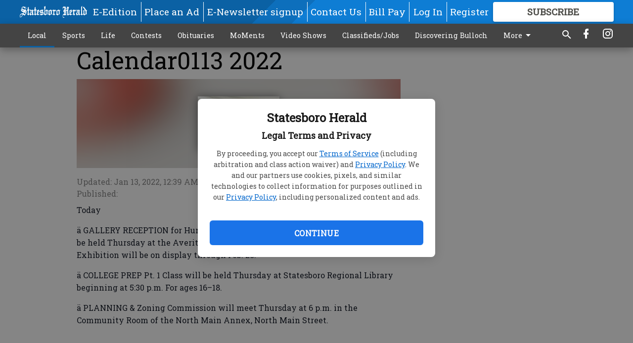

--- FILE ---
content_type: text/html; charset=utf-8
request_url: https://www.statesboroherald.com/local/calendar0113-2022/?offset=1
body_size: 8368
content:




<div data-ajax-content-page-boundary>
    <div class="anvil-padding-bottom">
        
            
                
                    

<span data-page-tracker
      data-page-tracker-url="/local/upwards-of-100-gsu-students-protest-against-ice-students-who-disagree-arrive-talk-ensues/"
      data-page-tracker-title="Upwards of 100 GSU students protest against ‘ICE,’ students who disagree arrive, talk ensues"
      data-page-tracker-pk="110092339"
      data-page-tracker-analytics-payload="{&quot;view_data&quot;:{&quot;views_remaining&quot;:&quot;0&quot;},&quot;page_meta&quot;:{&quot;section&quot;:&quot;/local/&quot;,&quot;behind_paywall&quot;:true,&quot;page_id&quot;:110092339,&quot;page_created_at&quot;:null,&quot;page_created_age&quot;:null,&quot;page_created_at_pretty&quot;:null,&quot;page_updated_at&quot;:&quot;2026-01-29 01:52:36.936510+00:00&quot;,&quot;page_updated_age&quot;:39849,&quot;tags&quot;:[],&quot;page_type&quot;:&quot;Article page&quot;,&quot;author&quot;:&quot;AL HACKLE/Staff&quot;,&quot;content_blocks&quot;:[&quot;Paragraph&quot;],&quot;page_publication&quot;:&quot;Statesboro Herald&quot;,&quot;character_count&quot;:7569,&quot;word_count&quot;:1247,&quot;paragraph_count&quot;:50,&quot;page_title&quot;:&quot;Upwards of 100 GSU students protest against \u2018ICE,\u2019 students who disagree arrive, talk ensues&quot;}}"
>



<article class="anvil-article anvil-article--style--1" data-ajax-content-page-boundary>
    <header class="row expanded">
        <div class="column small-12 medium-10 medium-text-left">
            <div class="anvil-article__title">
                Upwards of 100 GSU students protest against ‘ICE,’ students who disagree arrive, talk ensues
            </div>
            
        </div>
    </header>
    <div class="row expanded">
        <div class="column">
            <figure class="row expanded column no-margin">
                <div class="anvil-images__image-container">

                    
                    
                    
                    

                    
                    

                    
                    

                    <picture class="anvil-images__image anvil-images__image--multiple-source anvil-images__image--main-article">
                        <source media="(max-width: 768px)" srcset="https://statesboroherald.cdn-anvilcms.net/media/images/2026/01/29/images/012826_GS_ICE_PROTEST_02.max-752x423.jpg 1x, https://statesboroherald.cdn-anvilcms.net/media/images/2026/01/29/images/012826_GS_ICE_PROTEST_02.max-1504x846.jpg 2x">
                        <source media="(max-width: 1024px)" srcset="https://statesboroherald.cdn-anvilcms.net/media/images/2026/01/29/images/012826_GS_ICE_PROTEST_02.max-656x369.jpg 1x, https://statesboroherald.cdn-anvilcms.net/media/images/2026/01/29/images/012826_GS_ICE_PROTEST_02.max-1312x738.jpg 2x">
                        <img src="https://statesboroherald.cdn-anvilcms.net/media/images/2026/01/29/images/012826_GS_ICE_PROTEST_02.max-1200x675.jpg" srcset="https://statesboroherald.cdn-anvilcms.net/media/images/2026/01/29/images/012826_GS_ICE_PROTEST_02.max-1200x675.jpg 1x, https://statesboroherald.cdn-anvilcms.net/media/images/2026/01/29/images/012826_GS_ICE_PROTEST_02.max-2400x1350.jpg 2x" class="anvil-images__image--shadow">
                    </picture>

                    
                    
                    <img src="https://statesboroherald.cdn-anvilcms.net/media/images/2026/01/29/images/012826_GS_ICE_PROTEST_02.max-752x423.jpg" alt="Marchers make their way to the south end of Georgia Southern&#x27;s campus during Wednesday&#x27;s protest against ICE and current U.S. immigration enforcement policies." class="anvil-images__background--glass"/>
                </div>
                
                    <figcaption class="image-caption anvil-padding-bottom">
                        Marchers make their way to the south end of Georgia Southern&#x27;s campus during Wednesday&#x27;s protest against ICE and current U.S. immigration enforcement policies.
                        
                            <span>- photo by SCOTT BRYANT/staff</span>
                        
                    </figcaption>
                
            </figure>
            <div class="anvil-article__stream-wrapper">
                <div class="row expanded">
                    <div class="column small-12 medium-8">
                        
<span data-component="Byline"
      data-prop-author-name="AL HACKLE/Staff"
      data-prop-published-date=""
      data-prop-updated-date="2026-01-28T20:52:36.936510-05:00"
      data-prop-publication="Statesboro Herald"
      data-prop-profile-picture=""
      data-prop-profile-picture-style="circle"
      data-prop-author-page-url=""
      data-prop-twitter-handle=""
      data-prop-sass-prefix="style--1"
>
</span>

                    </div>
                    <div class="column small-12 medium-4 align-middle">
                        
<div data-component="ShareButtons"
     data-prop-url="https://www.statesboroherald.com/local/upwards-of-100-gsu-students-protest-against-ice-students-who-disagree-arrive-talk-ensues/"
     data-prop-sass-prefix="style--1"
     data-prop-show-facebook="true"
     data-prop-show-twitter="true">
</div>

                    </div>
                </div>
            </div>
            
            <div class="row expanded">
                <div class="column anvil-padding-bottom">
                    <div class="anvil-article__body">
                        
                        <div id="articleBody110092339">
                            
                                <div class="anvil-article__stream-wrapper">
                                    <div>
                                        Students opposed to the operations of ICE and other agencies and to cruelty in the current federal crackdown on immigration held a three-hour rally beginning at noon Wednesday at the Russell Union Rotunda and along the central Pedestrium of Georgia Southern University’s Statesboro Campus.
                                    </div>
                                    


<span data-paywall-config='{&quot;views&quot;:{&quot;remaining&quot;:0,&quot;total&quot;:1},&quot;registration_wall_enabled&quot;:true,&quot;user_has_online_circulation_subscription&quot;:false}'>
</span>
<div id="paywall-card" class="row expanded column" data-page="110092339">
    <section class="anvil-paywall-hit anvil-paywall-hit--style--1">
        <div data-component="Paywall"
             data-n-prop-page-pk="110092339"
             data-prop-page-url="https://www.statesboroherald.com/local/upwards-of-100-gsu-students-protest-against-ice-students-who-disagree-arrive-talk-ensues/"
             data-prop-block-regwall="false"
             data-prop-page-ajax-url="https://www.statesboroherald.com/local/calendar0113-2022/?offset=1&create_license=true"
             data-prop-privacy-policy-url="https://www.statesboroherald.com/privacy-policy/"
             data-prop-terms-of-use-url="https://www.statesboroherald.com/terms-of-service/"
        ></div>
    </section>
</div>

                                </div>
                            
                        </div>
                    </div>
                </div>
            </div>
        </div>
        <div class="column content--rigid">
            <div class="row expanded column center-content anvil-padding-bottom" id="articleBody110092339Ad">
                



            </div>
            <div class="row expanded column center-content anvil-padding-bottom" data-smart-collapse>
                

<div data-snippet-slot="top-page-right" >
    

</div>
            </div>
        </div>
        <div class="anvil-padding-bottom--minor anvil-padding-top--minor column small-12 center-content anvil-margin
        content__background--neutral-theme" data-smart-collapse>
            

<div data-snippet-slot="after_article" >
    
                



            
</div>
        </div>
    </div>
</article>

</span>


                
            
        
    </div>
</div>


<span data-inf-scroll-query="scroll_content_page_count" data-inf-scroll-query-value="1">
</span>

<div class="row anvil-padding pagination align-center"
     
     data-inf-scroll-url="/local/calendar0113-2022/?offset=2"
     >
    <div class="column shrink anvil-loader-wrapper">
        <div class="anvil-loader anvil-loader--style--1"></div>
    </div>
</div>


--- FILE ---
content_type: text/html; charset=utf-8
request_url: https://www.google.com/recaptcha/api2/anchor?ar=1&k=6LeJnaIZAAAAAMr3U3kn4bWISHRtCL7JyUkOiseq&co=aHR0cHM6Ly93d3cuc3RhdGVzYm9yb2hlcmFsZC5jb206NDQz&hl=en&type=image&v=N67nZn4AqZkNcbeMu4prBgzg&theme=light&size=invisible&badge=bottomright&anchor-ms=20000&execute-ms=30000&cb=ibh8kr6ji8nh
body_size: 49597
content:
<!DOCTYPE HTML><html dir="ltr" lang="en"><head><meta http-equiv="Content-Type" content="text/html; charset=UTF-8">
<meta http-equiv="X-UA-Compatible" content="IE=edge">
<title>reCAPTCHA</title>
<style type="text/css">
/* cyrillic-ext */
@font-face {
  font-family: 'Roboto';
  font-style: normal;
  font-weight: 400;
  font-stretch: 100%;
  src: url(//fonts.gstatic.com/s/roboto/v48/KFO7CnqEu92Fr1ME7kSn66aGLdTylUAMa3GUBHMdazTgWw.woff2) format('woff2');
  unicode-range: U+0460-052F, U+1C80-1C8A, U+20B4, U+2DE0-2DFF, U+A640-A69F, U+FE2E-FE2F;
}
/* cyrillic */
@font-face {
  font-family: 'Roboto';
  font-style: normal;
  font-weight: 400;
  font-stretch: 100%;
  src: url(//fonts.gstatic.com/s/roboto/v48/KFO7CnqEu92Fr1ME7kSn66aGLdTylUAMa3iUBHMdazTgWw.woff2) format('woff2');
  unicode-range: U+0301, U+0400-045F, U+0490-0491, U+04B0-04B1, U+2116;
}
/* greek-ext */
@font-face {
  font-family: 'Roboto';
  font-style: normal;
  font-weight: 400;
  font-stretch: 100%;
  src: url(//fonts.gstatic.com/s/roboto/v48/KFO7CnqEu92Fr1ME7kSn66aGLdTylUAMa3CUBHMdazTgWw.woff2) format('woff2');
  unicode-range: U+1F00-1FFF;
}
/* greek */
@font-face {
  font-family: 'Roboto';
  font-style: normal;
  font-weight: 400;
  font-stretch: 100%;
  src: url(//fonts.gstatic.com/s/roboto/v48/KFO7CnqEu92Fr1ME7kSn66aGLdTylUAMa3-UBHMdazTgWw.woff2) format('woff2');
  unicode-range: U+0370-0377, U+037A-037F, U+0384-038A, U+038C, U+038E-03A1, U+03A3-03FF;
}
/* math */
@font-face {
  font-family: 'Roboto';
  font-style: normal;
  font-weight: 400;
  font-stretch: 100%;
  src: url(//fonts.gstatic.com/s/roboto/v48/KFO7CnqEu92Fr1ME7kSn66aGLdTylUAMawCUBHMdazTgWw.woff2) format('woff2');
  unicode-range: U+0302-0303, U+0305, U+0307-0308, U+0310, U+0312, U+0315, U+031A, U+0326-0327, U+032C, U+032F-0330, U+0332-0333, U+0338, U+033A, U+0346, U+034D, U+0391-03A1, U+03A3-03A9, U+03B1-03C9, U+03D1, U+03D5-03D6, U+03F0-03F1, U+03F4-03F5, U+2016-2017, U+2034-2038, U+203C, U+2040, U+2043, U+2047, U+2050, U+2057, U+205F, U+2070-2071, U+2074-208E, U+2090-209C, U+20D0-20DC, U+20E1, U+20E5-20EF, U+2100-2112, U+2114-2115, U+2117-2121, U+2123-214F, U+2190, U+2192, U+2194-21AE, U+21B0-21E5, U+21F1-21F2, U+21F4-2211, U+2213-2214, U+2216-22FF, U+2308-230B, U+2310, U+2319, U+231C-2321, U+2336-237A, U+237C, U+2395, U+239B-23B7, U+23D0, U+23DC-23E1, U+2474-2475, U+25AF, U+25B3, U+25B7, U+25BD, U+25C1, U+25CA, U+25CC, U+25FB, U+266D-266F, U+27C0-27FF, U+2900-2AFF, U+2B0E-2B11, U+2B30-2B4C, U+2BFE, U+3030, U+FF5B, U+FF5D, U+1D400-1D7FF, U+1EE00-1EEFF;
}
/* symbols */
@font-face {
  font-family: 'Roboto';
  font-style: normal;
  font-weight: 400;
  font-stretch: 100%;
  src: url(//fonts.gstatic.com/s/roboto/v48/KFO7CnqEu92Fr1ME7kSn66aGLdTylUAMaxKUBHMdazTgWw.woff2) format('woff2');
  unicode-range: U+0001-000C, U+000E-001F, U+007F-009F, U+20DD-20E0, U+20E2-20E4, U+2150-218F, U+2190, U+2192, U+2194-2199, U+21AF, U+21E6-21F0, U+21F3, U+2218-2219, U+2299, U+22C4-22C6, U+2300-243F, U+2440-244A, U+2460-24FF, U+25A0-27BF, U+2800-28FF, U+2921-2922, U+2981, U+29BF, U+29EB, U+2B00-2BFF, U+4DC0-4DFF, U+FFF9-FFFB, U+10140-1018E, U+10190-1019C, U+101A0, U+101D0-101FD, U+102E0-102FB, U+10E60-10E7E, U+1D2C0-1D2D3, U+1D2E0-1D37F, U+1F000-1F0FF, U+1F100-1F1AD, U+1F1E6-1F1FF, U+1F30D-1F30F, U+1F315, U+1F31C, U+1F31E, U+1F320-1F32C, U+1F336, U+1F378, U+1F37D, U+1F382, U+1F393-1F39F, U+1F3A7-1F3A8, U+1F3AC-1F3AF, U+1F3C2, U+1F3C4-1F3C6, U+1F3CA-1F3CE, U+1F3D4-1F3E0, U+1F3ED, U+1F3F1-1F3F3, U+1F3F5-1F3F7, U+1F408, U+1F415, U+1F41F, U+1F426, U+1F43F, U+1F441-1F442, U+1F444, U+1F446-1F449, U+1F44C-1F44E, U+1F453, U+1F46A, U+1F47D, U+1F4A3, U+1F4B0, U+1F4B3, U+1F4B9, U+1F4BB, U+1F4BF, U+1F4C8-1F4CB, U+1F4D6, U+1F4DA, U+1F4DF, U+1F4E3-1F4E6, U+1F4EA-1F4ED, U+1F4F7, U+1F4F9-1F4FB, U+1F4FD-1F4FE, U+1F503, U+1F507-1F50B, U+1F50D, U+1F512-1F513, U+1F53E-1F54A, U+1F54F-1F5FA, U+1F610, U+1F650-1F67F, U+1F687, U+1F68D, U+1F691, U+1F694, U+1F698, U+1F6AD, U+1F6B2, U+1F6B9-1F6BA, U+1F6BC, U+1F6C6-1F6CF, U+1F6D3-1F6D7, U+1F6E0-1F6EA, U+1F6F0-1F6F3, U+1F6F7-1F6FC, U+1F700-1F7FF, U+1F800-1F80B, U+1F810-1F847, U+1F850-1F859, U+1F860-1F887, U+1F890-1F8AD, U+1F8B0-1F8BB, U+1F8C0-1F8C1, U+1F900-1F90B, U+1F93B, U+1F946, U+1F984, U+1F996, U+1F9E9, U+1FA00-1FA6F, U+1FA70-1FA7C, U+1FA80-1FA89, U+1FA8F-1FAC6, U+1FACE-1FADC, U+1FADF-1FAE9, U+1FAF0-1FAF8, U+1FB00-1FBFF;
}
/* vietnamese */
@font-face {
  font-family: 'Roboto';
  font-style: normal;
  font-weight: 400;
  font-stretch: 100%;
  src: url(//fonts.gstatic.com/s/roboto/v48/KFO7CnqEu92Fr1ME7kSn66aGLdTylUAMa3OUBHMdazTgWw.woff2) format('woff2');
  unicode-range: U+0102-0103, U+0110-0111, U+0128-0129, U+0168-0169, U+01A0-01A1, U+01AF-01B0, U+0300-0301, U+0303-0304, U+0308-0309, U+0323, U+0329, U+1EA0-1EF9, U+20AB;
}
/* latin-ext */
@font-face {
  font-family: 'Roboto';
  font-style: normal;
  font-weight: 400;
  font-stretch: 100%;
  src: url(//fonts.gstatic.com/s/roboto/v48/KFO7CnqEu92Fr1ME7kSn66aGLdTylUAMa3KUBHMdazTgWw.woff2) format('woff2');
  unicode-range: U+0100-02BA, U+02BD-02C5, U+02C7-02CC, U+02CE-02D7, U+02DD-02FF, U+0304, U+0308, U+0329, U+1D00-1DBF, U+1E00-1E9F, U+1EF2-1EFF, U+2020, U+20A0-20AB, U+20AD-20C0, U+2113, U+2C60-2C7F, U+A720-A7FF;
}
/* latin */
@font-face {
  font-family: 'Roboto';
  font-style: normal;
  font-weight: 400;
  font-stretch: 100%;
  src: url(//fonts.gstatic.com/s/roboto/v48/KFO7CnqEu92Fr1ME7kSn66aGLdTylUAMa3yUBHMdazQ.woff2) format('woff2');
  unicode-range: U+0000-00FF, U+0131, U+0152-0153, U+02BB-02BC, U+02C6, U+02DA, U+02DC, U+0304, U+0308, U+0329, U+2000-206F, U+20AC, U+2122, U+2191, U+2193, U+2212, U+2215, U+FEFF, U+FFFD;
}
/* cyrillic-ext */
@font-face {
  font-family: 'Roboto';
  font-style: normal;
  font-weight: 500;
  font-stretch: 100%;
  src: url(//fonts.gstatic.com/s/roboto/v48/KFO7CnqEu92Fr1ME7kSn66aGLdTylUAMa3GUBHMdazTgWw.woff2) format('woff2');
  unicode-range: U+0460-052F, U+1C80-1C8A, U+20B4, U+2DE0-2DFF, U+A640-A69F, U+FE2E-FE2F;
}
/* cyrillic */
@font-face {
  font-family: 'Roboto';
  font-style: normal;
  font-weight: 500;
  font-stretch: 100%;
  src: url(//fonts.gstatic.com/s/roboto/v48/KFO7CnqEu92Fr1ME7kSn66aGLdTylUAMa3iUBHMdazTgWw.woff2) format('woff2');
  unicode-range: U+0301, U+0400-045F, U+0490-0491, U+04B0-04B1, U+2116;
}
/* greek-ext */
@font-face {
  font-family: 'Roboto';
  font-style: normal;
  font-weight: 500;
  font-stretch: 100%;
  src: url(//fonts.gstatic.com/s/roboto/v48/KFO7CnqEu92Fr1ME7kSn66aGLdTylUAMa3CUBHMdazTgWw.woff2) format('woff2');
  unicode-range: U+1F00-1FFF;
}
/* greek */
@font-face {
  font-family: 'Roboto';
  font-style: normal;
  font-weight: 500;
  font-stretch: 100%;
  src: url(//fonts.gstatic.com/s/roboto/v48/KFO7CnqEu92Fr1ME7kSn66aGLdTylUAMa3-UBHMdazTgWw.woff2) format('woff2');
  unicode-range: U+0370-0377, U+037A-037F, U+0384-038A, U+038C, U+038E-03A1, U+03A3-03FF;
}
/* math */
@font-face {
  font-family: 'Roboto';
  font-style: normal;
  font-weight: 500;
  font-stretch: 100%;
  src: url(//fonts.gstatic.com/s/roboto/v48/KFO7CnqEu92Fr1ME7kSn66aGLdTylUAMawCUBHMdazTgWw.woff2) format('woff2');
  unicode-range: U+0302-0303, U+0305, U+0307-0308, U+0310, U+0312, U+0315, U+031A, U+0326-0327, U+032C, U+032F-0330, U+0332-0333, U+0338, U+033A, U+0346, U+034D, U+0391-03A1, U+03A3-03A9, U+03B1-03C9, U+03D1, U+03D5-03D6, U+03F0-03F1, U+03F4-03F5, U+2016-2017, U+2034-2038, U+203C, U+2040, U+2043, U+2047, U+2050, U+2057, U+205F, U+2070-2071, U+2074-208E, U+2090-209C, U+20D0-20DC, U+20E1, U+20E5-20EF, U+2100-2112, U+2114-2115, U+2117-2121, U+2123-214F, U+2190, U+2192, U+2194-21AE, U+21B0-21E5, U+21F1-21F2, U+21F4-2211, U+2213-2214, U+2216-22FF, U+2308-230B, U+2310, U+2319, U+231C-2321, U+2336-237A, U+237C, U+2395, U+239B-23B7, U+23D0, U+23DC-23E1, U+2474-2475, U+25AF, U+25B3, U+25B7, U+25BD, U+25C1, U+25CA, U+25CC, U+25FB, U+266D-266F, U+27C0-27FF, U+2900-2AFF, U+2B0E-2B11, U+2B30-2B4C, U+2BFE, U+3030, U+FF5B, U+FF5D, U+1D400-1D7FF, U+1EE00-1EEFF;
}
/* symbols */
@font-face {
  font-family: 'Roboto';
  font-style: normal;
  font-weight: 500;
  font-stretch: 100%;
  src: url(//fonts.gstatic.com/s/roboto/v48/KFO7CnqEu92Fr1ME7kSn66aGLdTylUAMaxKUBHMdazTgWw.woff2) format('woff2');
  unicode-range: U+0001-000C, U+000E-001F, U+007F-009F, U+20DD-20E0, U+20E2-20E4, U+2150-218F, U+2190, U+2192, U+2194-2199, U+21AF, U+21E6-21F0, U+21F3, U+2218-2219, U+2299, U+22C4-22C6, U+2300-243F, U+2440-244A, U+2460-24FF, U+25A0-27BF, U+2800-28FF, U+2921-2922, U+2981, U+29BF, U+29EB, U+2B00-2BFF, U+4DC0-4DFF, U+FFF9-FFFB, U+10140-1018E, U+10190-1019C, U+101A0, U+101D0-101FD, U+102E0-102FB, U+10E60-10E7E, U+1D2C0-1D2D3, U+1D2E0-1D37F, U+1F000-1F0FF, U+1F100-1F1AD, U+1F1E6-1F1FF, U+1F30D-1F30F, U+1F315, U+1F31C, U+1F31E, U+1F320-1F32C, U+1F336, U+1F378, U+1F37D, U+1F382, U+1F393-1F39F, U+1F3A7-1F3A8, U+1F3AC-1F3AF, U+1F3C2, U+1F3C4-1F3C6, U+1F3CA-1F3CE, U+1F3D4-1F3E0, U+1F3ED, U+1F3F1-1F3F3, U+1F3F5-1F3F7, U+1F408, U+1F415, U+1F41F, U+1F426, U+1F43F, U+1F441-1F442, U+1F444, U+1F446-1F449, U+1F44C-1F44E, U+1F453, U+1F46A, U+1F47D, U+1F4A3, U+1F4B0, U+1F4B3, U+1F4B9, U+1F4BB, U+1F4BF, U+1F4C8-1F4CB, U+1F4D6, U+1F4DA, U+1F4DF, U+1F4E3-1F4E6, U+1F4EA-1F4ED, U+1F4F7, U+1F4F9-1F4FB, U+1F4FD-1F4FE, U+1F503, U+1F507-1F50B, U+1F50D, U+1F512-1F513, U+1F53E-1F54A, U+1F54F-1F5FA, U+1F610, U+1F650-1F67F, U+1F687, U+1F68D, U+1F691, U+1F694, U+1F698, U+1F6AD, U+1F6B2, U+1F6B9-1F6BA, U+1F6BC, U+1F6C6-1F6CF, U+1F6D3-1F6D7, U+1F6E0-1F6EA, U+1F6F0-1F6F3, U+1F6F7-1F6FC, U+1F700-1F7FF, U+1F800-1F80B, U+1F810-1F847, U+1F850-1F859, U+1F860-1F887, U+1F890-1F8AD, U+1F8B0-1F8BB, U+1F8C0-1F8C1, U+1F900-1F90B, U+1F93B, U+1F946, U+1F984, U+1F996, U+1F9E9, U+1FA00-1FA6F, U+1FA70-1FA7C, U+1FA80-1FA89, U+1FA8F-1FAC6, U+1FACE-1FADC, U+1FADF-1FAE9, U+1FAF0-1FAF8, U+1FB00-1FBFF;
}
/* vietnamese */
@font-face {
  font-family: 'Roboto';
  font-style: normal;
  font-weight: 500;
  font-stretch: 100%;
  src: url(//fonts.gstatic.com/s/roboto/v48/KFO7CnqEu92Fr1ME7kSn66aGLdTylUAMa3OUBHMdazTgWw.woff2) format('woff2');
  unicode-range: U+0102-0103, U+0110-0111, U+0128-0129, U+0168-0169, U+01A0-01A1, U+01AF-01B0, U+0300-0301, U+0303-0304, U+0308-0309, U+0323, U+0329, U+1EA0-1EF9, U+20AB;
}
/* latin-ext */
@font-face {
  font-family: 'Roboto';
  font-style: normal;
  font-weight: 500;
  font-stretch: 100%;
  src: url(//fonts.gstatic.com/s/roboto/v48/KFO7CnqEu92Fr1ME7kSn66aGLdTylUAMa3KUBHMdazTgWw.woff2) format('woff2');
  unicode-range: U+0100-02BA, U+02BD-02C5, U+02C7-02CC, U+02CE-02D7, U+02DD-02FF, U+0304, U+0308, U+0329, U+1D00-1DBF, U+1E00-1E9F, U+1EF2-1EFF, U+2020, U+20A0-20AB, U+20AD-20C0, U+2113, U+2C60-2C7F, U+A720-A7FF;
}
/* latin */
@font-face {
  font-family: 'Roboto';
  font-style: normal;
  font-weight: 500;
  font-stretch: 100%;
  src: url(//fonts.gstatic.com/s/roboto/v48/KFO7CnqEu92Fr1ME7kSn66aGLdTylUAMa3yUBHMdazQ.woff2) format('woff2');
  unicode-range: U+0000-00FF, U+0131, U+0152-0153, U+02BB-02BC, U+02C6, U+02DA, U+02DC, U+0304, U+0308, U+0329, U+2000-206F, U+20AC, U+2122, U+2191, U+2193, U+2212, U+2215, U+FEFF, U+FFFD;
}
/* cyrillic-ext */
@font-face {
  font-family: 'Roboto';
  font-style: normal;
  font-weight: 900;
  font-stretch: 100%;
  src: url(//fonts.gstatic.com/s/roboto/v48/KFO7CnqEu92Fr1ME7kSn66aGLdTylUAMa3GUBHMdazTgWw.woff2) format('woff2');
  unicode-range: U+0460-052F, U+1C80-1C8A, U+20B4, U+2DE0-2DFF, U+A640-A69F, U+FE2E-FE2F;
}
/* cyrillic */
@font-face {
  font-family: 'Roboto';
  font-style: normal;
  font-weight: 900;
  font-stretch: 100%;
  src: url(//fonts.gstatic.com/s/roboto/v48/KFO7CnqEu92Fr1ME7kSn66aGLdTylUAMa3iUBHMdazTgWw.woff2) format('woff2');
  unicode-range: U+0301, U+0400-045F, U+0490-0491, U+04B0-04B1, U+2116;
}
/* greek-ext */
@font-face {
  font-family: 'Roboto';
  font-style: normal;
  font-weight: 900;
  font-stretch: 100%;
  src: url(//fonts.gstatic.com/s/roboto/v48/KFO7CnqEu92Fr1ME7kSn66aGLdTylUAMa3CUBHMdazTgWw.woff2) format('woff2');
  unicode-range: U+1F00-1FFF;
}
/* greek */
@font-face {
  font-family: 'Roboto';
  font-style: normal;
  font-weight: 900;
  font-stretch: 100%;
  src: url(//fonts.gstatic.com/s/roboto/v48/KFO7CnqEu92Fr1ME7kSn66aGLdTylUAMa3-UBHMdazTgWw.woff2) format('woff2');
  unicode-range: U+0370-0377, U+037A-037F, U+0384-038A, U+038C, U+038E-03A1, U+03A3-03FF;
}
/* math */
@font-face {
  font-family: 'Roboto';
  font-style: normal;
  font-weight: 900;
  font-stretch: 100%;
  src: url(//fonts.gstatic.com/s/roboto/v48/KFO7CnqEu92Fr1ME7kSn66aGLdTylUAMawCUBHMdazTgWw.woff2) format('woff2');
  unicode-range: U+0302-0303, U+0305, U+0307-0308, U+0310, U+0312, U+0315, U+031A, U+0326-0327, U+032C, U+032F-0330, U+0332-0333, U+0338, U+033A, U+0346, U+034D, U+0391-03A1, U+03A3-03A9, U+03B1-03C9, U+03D1, U+03D5-03D6, U+03F0-03F1, U+03F4-03F5, U+2016-2017, U+2034-2038, U+203C, U+2040, U+2043, U+2047, U+2050, U+2057, U+205F, U+2070-2071, U+2074-208E, U+2090-209C, U+20D0-20DC, U+20E1, U+20E5-20EF, U+2100-2112, U+2114-2115, U+2117-2121, U+2123-214F, U+2190, U+2192, U+2194-21AE, U+21B0-21E5, U+21F1-21F2, U+21F4-2211, U+2213-2214, U+2216-22FF, U+2308-230B, U+2310, U+2319, U+231C-2321, U+2336-237A, U+237C, U+2395, U+239B-23B7, U+23D0, U+23DC-23E1, U+2474-2475, U+25AF, U+25B3, U+25B7, U+25BD, U+25C1, U+25CA, U+25CC, U+25FB, U+266D-266F, U+27C0-27FF, U+2900-2AFF, U+2B0E-2B11, U+2B30-2B4C, U+2BFE, U+3030, U+FF5B, U+FF5D, U+1D400-1D7FF, U+1EE00-1EEFF;
}
/* symbols */
@font-face {
  font-family: 'Roboto';
  font-style: normal;
  font-weight: 900;
  font-stretch: 100%;
  src: url(//fonts.gstatic.com/s/roboto/v48/KFO7CnqEu92Fr1ME7kSn66aGLdTylUAMaxKUBHMdazTgWw.woff2) format('woff2');
  unicode-range: U+0001-000C, U+000E-001F, U+007F-009F, U+20DD-20E0, U+20E2-20E4, U+2150-218F, U+2190, U+2192, U+2194-2199, U+21AF, U+21E6-21F0, U+21F3, U+2218-2219, U+2299, U+22C4-22C6, U+2300-243F, U+2440-244A, U+2460-24FF, U+25A0-27BF, U+2800-28FF, U+2921-2922, U+2981, U+29BF, U+29EB, U+2B00-2BFF, U+4DC0-4DFF, U+FFF9-FFFB, U+10140-1018E, U+10190-1019C, U+101A0, U+101D0-101FD, U+102E0-102FB, U+10E60-10E7E, U+1D2C0-1D2D3, U+1D2E0-1D37F, U+1F000-1F0FF, U+1F100-1F1AD, U+1F1E6-1F1FF, U+1F30D-1F30F, U+1F315, U+1F31C, U+1F31E, U+1F320-1F32C, U+1F336, U+1F378, U+1F37D, U+1F382, U+1F393-1F39F, U+1F3A7-1F3A8, U+1F3AC-1F3AF, U+1F3C2, U+1F3C4-1F3C6, U+1F3CA-1F3CE, U+1F3D4-1F3E0, U+1F3ED, U+1F3F1-1F3F3, U+1F3F5-1F3F7, U+1F408, U+1F415, U+1F41F, U+1F426, U+1F43F, U+1F441-1F442, U+1F444, U+1F446-1F449, U+1F44C-1F44E, U+1F453, U+1F46A, U+1F47D, U+1F4A3, U+1F4B0, U+1F4B3, U+1F4B9, U+1F4BB, U+1F4BF, U+1F4C8-1F4CB, U+1F4D6, U+1F4DA, U+1F4DF, U+1F4E3-1F4E6, U+1F4EA-1F4ED, U+1F4F7, U+1F4F9-1F4FB, U+1F4FD-1F4FE, U+1F503, U+1F507-1F50B, U+1F50D, U+1F512-1F513, U+1F53E-1F54A, U+1F54F-1F5FA, U+1F610, U+1F650-1F67F, U+1F687, U+1F68D, U+1F691, U+1F694, U+1F698, U+1F6AD, U+1F6B2, U+1F6B9-1F6BA, U+1F6BC, U+1F6C6-1F6CF, U+1F6D3-1F6D7, U+1F6E0-1F6EA, U+1F6F0-1F6F3, U+1F6F7-1F6FC, U+1F700-1F7FF, U+1F800-1F80B, U+1F810-1F847, U+1F850-1F859, U+1F860-1F887, U+1F890-1F8AD, U+1F8B0-1F8BB, U+1F8C0-1F8C1, U+1F900-1F90B, U+1F93B, U+1F946, U+1F984, U+1F996, U+1F9E9, U+1FA00-1FA6F, U+1FA70-1FA7C, U+1FA80-1FA89, U+1FA8F-1FAC6, U+1FACE-1FADC, U+1FADF-1FAE9, U+1FAF0-1FAF8, U+1FB00-1FBFF;
}
/* vietnamese */
@font-face {
  font-family: 'Roboto';
  font-style: normal;
  font-weight: 900;
  font-stretch: 100%;
  src: url(//fonts.gstatic.com/s/roboto/v48/KFO7CnqEu92Fr1ME7kSn66aGLdTylUAMa3OUBHMdazTgWw.woff2) format('woff2');
  unicode-range: U+0102-0103, U+0110-0111, U+0128-0129, U+0168-0169, U+01A0-01A1, U+01AF-01B0, U+0300-0301, U+0303-0304, U+0308-0309, U+0323, U+0329, U+1EA0-1EF9, U+20AB;
}
/* latin-ext */
@font-face {
  font-family: 'Roboto';
  font-style: normal;
  font-weight: 900;
  font-stretch: 100%;
  src: url(//fonts.gstatic.com/s/roboto/v48/KFO7CnqEu92Fr1ME7kSn66aGLdTylUAMa3KUBHMdazTgWw.woff2) format('woff2');
  unicode-range: U+0100-02BA, U+02BD-02C5, U+02C7-02CC, U+02CE-02D7, U+02DD-02FF, U+0304, U+0308, U+0329, U+1D00-1DBF, U+1E00-1E9F, U+1EF2-1EFF, U+2020, U+20A0-20AB, U+20AD-20C0, U+2113, U+2C60-2C7F, U+A720-A7FF;
}
/* latin */
@font-face {
  font-family: 'Roboto';
  font-style: normal;
  font-weight: 900;
  font-stretch: 100%;
  src: url(//fonts.gstatic.com/s/roboto/v48/KFO7CnqEu92Fr1ME7kSn66aGLdTylUAMa3yUBHMdazQ.woff2) format('woff2');
  unicode-range: U+0000-00FF, U+0131, U+0152-0153, U+02BB-02BC, U+02C6, U+02DA, U+02DC, U+0304, U+0308, U+0329, U+2000-206F, U+20AC, U+2122, U+2191, U+2193, U+2212, U+2215, U+FEFF, U+FFFD;
}

</style>
<link rel="stylesheet" type="text/css" href="https://www.gstatic.com/recaptcha/releases/N67nZn4AqZkNcbeMu4prBgzg/styles__ltr.css">
<script nonce="H-PgomzOphWo4G_7b_RYGA" type="text/javascript">window['__recaptcha_api'] = 'https://www.google.com/recaptcha/api2/';</script>
<script type="text/javascript" src="https://www.gstatic.com/recaptcha/releases/N67nZn4AqZkNcbeMu4prBgzg/recaptcha__en.js" nonce="H-PgomzOphWo4G_7b_RYGA">
      
    </script></head>
<body><div id="rc-anchor-alert" class="rc-anchor-alert"></div>
<input type="hidden" id="recaptcha-token" value="[base64]">
<script type="text/javascript" nonce="H-PgomzOphWo4G_7b_RYGA">
      recaptcha.anchor.Main.init("[\x22ainput\x22,[\x22bgdata\x22,\x22\x22,\[base64]/[base64]/[base64]/bmV3IHJbeF0oY1swXSk6RT09Mj9uZXcgclt4XShjWzBdLGNbMV0pOkU9PTM/bmV3IHJbeF0oY1swXSxjWzFdLGNbMl0pOkU9PTQ/[base64]/[base64]/[base64]/[base64]/[base64]/[base64]/[base64]/[base64]\x22,\[base64]\\u003d\x22,\x22wq0qF1DChVbClMOpLhs5w4HDncKGKh7CqHjDtzpzw7DCu8OiVzxQRUkZwpgtw5jCgCYSw4JIaMOCwocow48fw6nCjRJCw51gwrPDinpLAsKtH8OfA2jDrGJHWsOqwrlnwpDCiB1PwpBvwpIoVsK6w59UwofDg8K/wr02ZHDCpVnCl8Oxd0TCv8OHAl3CssK7wqQNWEQ9Mwxlw6scWMKgAGl8AGoXMsODNcK7w481cSnDo2oGw4EFwoJBw6fCqn/CocOqVWEgCsKDP0VdMEjDolthK8KMw6UMScKsY3bCmS8jCR/[base64]/F8KRw4QCYwRIwoZHPMKYw5R1w4LCisOKwrtIPcObwr8OKMKDwr/DoMK4w7jCtjpYwrTCtjgeFcKZJMKcfcK6w4Vmwog/w4lEcEfCq8OyJ23Cg8KiPk1Ww6TDjCwKQADCmMOcw585wqonHRpve8OBwrbDiG/[base64]/KT/DmMKfwrAEw5PDi2F6GMK5woLCpyXDpHJewpzDk8OSw57CocOlw4BgY8O3cmQKXcO/YUxHCidjw4XDjR99wqBuwq9Xw4DDvCxXwpXCkDAowpRAwrthVhLDjcKxwrtlw5FOMSBqw7Bpw4vCgsKjNyZyFmLDr2TCl8KBwoLDiTkCw7sgw4fDohTDnsKOw5zCvkR0w5l1w7sffMKdwqvDrBTDvEcqaFlKwqHCrgvDtjXClzRNwrHCmRvCiVs/w4Qxw7fDrz3CrsK2e8Kwwq/DjcOkw50CCjFIw7N3OcKXwqTCvmHCisKww7MYwpnCgMKqw4PClidawoHDgBhZM8OqDRhywp/[base64]/CiinCjsOQw7Izw4rDkMO+fS3DlMOYw5YiSsOSwpDDrsKTbSoNbV7ChV4PwpR7D8KbH8OEwrwwwrQow4rCncOhX8KZw4NswqXCvcO5w4Alw63CrUHDjMOKIwZ6woXCuk01JsOhYMOnwrTCtcOXw43DgF/DrcK0d1gQw7zDpH/CrmvDnmfDtcK+wpsbwrvDhcKtwpphUgB7VcOWZnElwrTDthFpYzFuRcKzR8Kswq/CrBoFwqnDgiRSwrXDs8Olwr13wpLDp3TCj3jCnMK4T8KHesOyw6t/[base64]/w7kcLiDDpcKlwpEiIMOLw7PCr8OBMiPDk8O6wrLDtkjDqcObw4Vmwow6BS3DjsK5LsKbbnDDq8OMTHLDjMKgwpJ3DkVrw4wNSHl3VsK5wrogwqHDrsOYw5FoDh/CnTxdwoYNw40bw68Iw6MZw6zCk8O3w4JRRMKNFH/DtMKOwqRywqnDqHHChsOAw70meUJQw4zDvcKfw4JNFh50w7fCg1vCnMO0MMKqw4LCt1F7wrB8w6I/w6HCrcO4w5VvaxTDoCjDqSfCtcKlSMKQwqdPw7vDqcO3fAHCl0LCg27DjVPCv8OqV8O+dMKlc17DnsKkwo/[base64]/woszw5ZMSi8fMFFDwpANUhLDksKRw4NfwqnCjljDjhTDvcOrw7rChBvCssOuSsKNw5gRwpXCoH0gPAMXK8KYHyQ7PMOxKsKRfQrCrQPDocKEHihgwqM8w5B7wpfDq8OGcHo9eMKgw4DCsw/DlRbCvMK2wprCtmpbejkEwodWwrDDu17DikjChxpqwofCgXLDmX3CqyrCuMOBw6Mrw4VeJVXDrsKCwqQiw4IXO8K4w6TDisOMwrjCljlywqHCuMKYFsOCwofDmcOyw6Zhw7vCvcKKw4o3wofClcOVw5Fcw4XDrmw9w67CtsKSw6o/w74Tw6wgA8OhfDbDsiHDscOtwqghwozDtcOdSV/DvsKWwqbCiEFICsKbw4hVwr7CrMKOW8KaNR/CpwDCjADDqWEFB8KgKhLChMKNwqt1w40QQMOAwp7DoTDCr8O5KnPDrHAsJMOka8KkfDvCh0XCs3vDtkJuZcOLwpvDrTkSM2NdTSJLdFBCw61WKQrDsnLDu8Kew7LCmHkARnTDmDMEDV7Ck8Okw4gmfMKPSyZKwr1MU09+w5nCicOEw6/Cog8owo1wQB8Hwpt0w6PClyFMwqduPsOnwq3CocORwrEhw4kUc8OBwpTDkcKZF8OHwqzDrHnDiC7CgMOXwpHDh0sxMAhKwqTDkD/Dp8KFDTrDsRtMw7bDpjfChi9Sw6hnwpvDkcOcwrUzwrzDsR7CocOgw7w4PzEdwo8rAMKfw7rCq1/DoHLDikPDtMOowqRjwpHCjsOkw6zCiT0wfMOpw5jCkcKJw40KBn7DgsOXwro/QcKqw4HCrMODwrzCsMKxwq/DuE/DtsK1w5E6w7FPwodHUMOtA8OVwoBmCcOEw7jCkcK8wrQeFhVoSkTDkRbCsQ/DtRTCsnsNEMKvMcOOZ8K+cC5Vw5MNJiTCqnXCnMOONMKqw4jCq3puwqRXP8ORHMOFwoB/[base64]/CucOMYMOKwpJUwoRlw6DDtTXDtcOXNnbDosOAw5bDm8OiRMK1wqNKw6oaSWQTNglbP2PDl1R4wokGw4bDjMK9w53Dh8K+LsOiwpoNc8OkcsOnw5jCuEQ4JAbCjT7DgV7DscOvw4/[base64]/DlsKYw4RIc8KTDgRrPgjCrWg4wr99GRrDg0nDvcOpw6MwwqFjw6R7OMOmwrVBFMKWwrYuWBM1w5DDnsOvCMOnSx8qwoRzRsKNwpVFPwx5w6/Dh8Ojw4NvQXvCtMOnMsO3wqDCscKXw5fDuTnCk8KYFhLDtVTCpmXDjSVvFcKvwp3ChyPCsWQARg/DsAEXw6LDicOoC0MSw6ZOwowWwrzDvsOXw65Ywq8swrXDkMKYI8OoAcKGMcKvw6bChsKowqMZZsOxWHlsw4nCscKiRlp5N19rfBZyw7rChEgYHxwnc2PDhynDiQzCrm4ewqzDui4/[base64]/NsO0WxzCqcOYay7DmlzCv8KoesORMWYYZ8Oiw5VBbsOTbzXDg8OEH8Kiw51NwrtiL1HDi8O0FsKSTljCucKPw7MOw6cVw4fCssOnwq5zbW5rYMKTw5dEF8ObwpM8wqJ7w4pNBcKIRH7CkMO8L8KHcsOQETDCgsOHwrbCvsOHSlZvw5DDnD82Hi/CulfDvghZw7DDsQvCjQoyU1TCiQNOwo/DlsKYw7PCtikmw7jDnsOgw7PCtis+O8KNwplYwrsyP8OdfD/CqcOqHMKYCUbCssKuwpsMw5JaIsKewqXDkR0qw5PDpcOgBh/[base64]/BMKBEnIWwo3DrMKdGcKNXMOdwqNewqLCrh80wqUbQ1HCpkcnw4U1M0HCssOXRhtSSgXDucOMdgDCu2bDuCR3AQd6wovCpnrDvWQOwrbDnCFrwogawpMePMOCw6R0A3TDr8Ofw71SAVwbE8O2w7DCqX4KMjPDpTLCq8Ocwo9Vw73DuRfDo8OKHcOnwq/[base64]/[base64]/DksKpHsK3wqjDoSXDssKJwprCnm3DoikawpRiw4U2MQjCpcO/w5XCp8OdesOtDR/CusO9TwEfw5IuXC/DuiHCg1k4T8OGR1zCsWzCvcKawoPCk8KCdnMdwo/DscK4wqEQw6A9w7zCsBbCu8K6w6dmw5Jow4pPwp5sFMOpE2zDnsOBwq7DtMOoBMKGw5jDi3QVVMOEV3PDvGdJBMKcfcOXwqV4WnwIwqs3w5vDjMO9RHPDo8K5D8OyBMKYw5nCjTFUYMK7wqlJSn3Ct2XCvTHDqMKQwqRaGz/DosKgwrHCrUZPe8O+wq3DkcKEGlDDisOVw6waGnAkw7Yew6rClsOqEMKVw5TCocKWwoAewql5w6ZTw7TDn8O0bsOaRwfCpcKKWhc7O3TDpnh2UCbCpsKuVcO3woUdw5cowo5Nw4/DtsKIwrxVwqzClsO/w6w7w5/DjsO0w5g4KsO1dsOBfcO3T35lCwbCjsOmLMKnw6vDs8Kyw6jCnkw1wojChlcRNnrCmnbDlFjCocOXQ03CtcKbDwcyw53ClMKwwr9LUMKsw5Iiw4YkwoEVGSpONsKqwrtbw5zDmVvDg8KREi3DujPDicK/[base64]/CrcKqw4kUwrPCm0hgwo9LwqJXcg0/MMOuKFrDozDCv8Oow5oBw71iw51FXy54AcKwOwPCscK8X8O2I0V+QizDsHxYwqHDv0JcCMKSw41rwqJFw4A8wpRCT0Z/GMOwRMO9w6Newo9Vw4/DhsK/OsK4wo9OChdQScKFw79+CAwbVx84wrfDhMOTEsKBBsOHCCvCiiLCuMOLOsKJMmB4w7XDuMO7H8O/woduOMKdPE3ClsOrw7XCsErCuRtww6fCg8Oww7A/[base64]/ChlTCssONw5zCqcO6w4ogc3BEW8OFcjvCicOpDR0gw50xwpnDqsOxw5PCksO1wrnCuxtVw6/DrcK9wrdQwpHDiAZqwpfDv8K3w4J4w4QNA8K1K8OKw7PDolxiXwR8wpDDgcKVwqfDr0rCvl/DqTLCj1/CgzDDr3IHwp4veybCt8Kkw7nCjcKGwrE4BC/CucOHw5/Cv2VCKsKkw6/ClBJ4wqdWKVxxwoAJAE7DqmQ/w5o/NU5bwq3CmkYVwotYHcKdXjbDglXCl8Oyw4XDtsKKKMK1wo0kw6LCpcKvwr0ldsOqwobDm8KPMcKuJj/Cj8OYXAfDnWg8OcKdwrXDhsKfZ8K1NsKsw4/DnmnDmTjDkBfCpgbDgsO5MTcOw413wrHDrMKjFlTDr3/DlwsPw6LCuMKyFcKfwpE4w5F/wqrCucOZTMOIJljCkMK+w4jDtVzDulbDtcOxw4pyWcKfUxdPF8K/PcK4U8KzEUAwPMK9wp0rTUXCi8KHH8OJw5ADwpERUnBhw6tzwpXDvcKSWsKnwr8Uw7nDmsKnwq/[base64]/DhX/CqMOMAiHDsQorwp1dX0pLAMO6w45MOMKPwqDCkGzCkXPDncKnw5DDuDZVw7/[base64]/[base64]/[base64]/W8OPF8KBcWsCWW8mw4HChcOOL3I6w5LDonvCjcOhw57DrUPCv0cdw5BswpweA8KiwrDDonAIwqrDkFXCn8KOGMOlw4ojCMKbfwRBJsKLw4pjwr/[base64]/a8KLMwDDhFfDsj9lw69LMzXDpsK2wpQWwpzDhQfDsm93OyksKcOLdXAfw45HNMOdw4VAwrxIEjMFw4ESw6bCncOIP8O5w5nCozfDpkIjSH3DlcKuDBtjw5TCvx/CqsKMw54paTHCgsOQCGPCu8OBHmUCLcK5bMO6w4NLQHHDrcO8w7bDngXCr8OvQsKracKhdcO1fTU4JcK4wrHDl390woMKIl7DtRjDnzTCosKwKTcBw5/DpcOqwqzCvMOMw78nwr4bw40Gw5xNwrsCwpvDucKRw7NCwr5Yb03Cu8KiwqRcwoNAw6NcJ8OjSMKdw4TCuMKSw48kLQrDp8O8w4XDuiTCisKKwr3CjMONwp1/DsOeQ8O3dsO1d8Owwol3dMKPfgVOwofDjzkSwpp0w7nDhEHDv8OHe8KJEH3DosOcw4HDizkAwq4cNBkFw5MZRMKbAcOAw4NLBAFlwqZwGB/[base64]/Dql0/woRWwrzChsKQLMOzU8OwCVU5wrs/CMOUOlxEwrTDrz7CqUBvw6w9EHrCjsKIGWVKKibDt8KUwrIeN8K0w7HCh8Oww4LDlgUWW2bCscKlwr3Dhnx/wozDpMOMw4AowrnCrsK0wrnCt8KXexsYwofCsg/[base64]/CvcKgTMKQEW/[base64]/DmDfCrjLDrMKvHT8Kw47Dh1lbw7jCjMKfJx3DvsOkSMKZwrdvecKSw6tqPh/DolrDi2HDrGpKwqlZw5cCX8Orw4Uzwot5CjVBw5PChBzDrnw7w4lJehvCm8KwKAJawqgge8OqTMOswqnDqcKJZWVJwp8Two03D8Ohw6I5IcKYw41vN8K8wpNtOsOqwoIVFcOyFsOZG8K+McO4X8OXEifCksKJw6dtwp/DtC7CinvCg8O4wo8ZS3IvKUDCpMOLwp/DjV/[base64]/[base64]/DncKCwqnDvcOZw7XCt3tBVsKtwrAbegoLw4/DkirCs8Obw4vDksK6UsOuwpzDrsOgwrHCuV85wpshf8O5wpFUwpR1w7DCq8O3OUvCr3DDgDNawphUCMOhwp/Cv8KnccOkwo7CssKaw75nKAfDtsKKwq3Dr8ObWmHDhXAuwoPDvBB/[base64]/DgMKtwoXDqsKbwrzCgkRCA8KfwrfCj3Fzw67DisOKKsO8w7bDh8KTan8Uw5DDkAMnwp7CosKIek8mWcOeSB7Du8KDwqTDsBkHEMKyDyXDoMKtX1o+BMO6OmJBwrLDulZQw5YwIW/DmMOpwo3Dk8OtwrvDssK4b8KKw4fCqsOIEcOzw4XDk8Odwp7DgWI+AcOqwrbDvMOjw6cqMRAnYsKMw4XDsjcsw7Jzw4TCq25lwo7CgGTCnMKhwqTDmsOBwrDDisOeOcKRfsO0WsKZwqVgwrlwwrFvw7fCqcKAwpQqJMKAe0XChSfCjDvDvMKywonCh0jDo8K3eWwtSj/Cl2zDisO2HcOlWnHCkMOjDUw2AcKNX1XDt8Kvb8Kfw4N5TVoYw6XCssKnwqXDhCEwwp3DpsKsNMKlB8O7XjfDsGJpQHjDj2XCtg3DtywIwqh0PsOSw7pRD8OTdsK9CsOkwqFzGjDDtcK0w4VMJsO1wp9Gw5fCkgd0w5PDhRsbTHVVUifCi8K1wrZ2wr/DjMKIwqJaw4/Dr2wLw7QRCMKJYMOzTcKsw4zCisKKIBvCjFs9w4Y1w6A0wrMaw6F/H8OFw4vCojkrVMOLIH/Co8OVIiDCq1lAJFfCqw/ChmPDuMK2w59kw65xbQ/DmgdLwpfCkMKXwrtwOMK1fE/DuzzDmMOdwp8QbcKRw4dzWMOowonCvMKyw4PDucKAwoZew6gFWcONwr0EwrjDihoXA8KTw4zClydewpXCvMOcPCt4wr1jwoTCs8Oxwo43EsOwwpYMwozCssKNEsK/RMOTw74UXQHCm8O+woxuDTLCnFjCsxZNw4/CqBJvwoTCgcONaMKiLC5Cwp/DrcKGfFHDh8O7fHzCiXbCsxfDigB1AMO/C8OCZsO5w6U4w783wpzCnMK3w6vDu2nDlcOBwrVKw5/DvEPChA5tFEgqMBzDgsKawqgGWsOaw4J7w7MRw50fLMKKw7PCrcK0ZghyfsOXwoRRwo/DkAQSbcOjSFHDgsOiOsKHIsOTw7ZiwpR/BsOaIcOkMsO4w5nDhMKBw7bCnMOMBTLClsKqwrkvw4DDk3lNwr94wr3DgUIGwrHCrzlcwqDDoMOOLFUZRcOzw5J0aHbDl1XCgcKBwqcaw4rCsGfCvcKAw7wKeQEQwrwFw6HCncKWXMKgw5TDocKyw6gyw5/CgcOewq8PKMKlwqMAw47CiAsSEgEew4LDkn0hw7vCvcK7asOvwrxdLMO2b8Ojw5Ytwp/Dp8Kmwo7CmhDDrB3DiXfDhzHDn8KYUWLDoMKZwoZFSQzDgDHCoDvDlAnDiV4nwrTCosOiPwElw5ITw6/[base64]/DqB/CmMKoaMKVPQ5EIWg3wo3DtcOxwrlfw5B3w7dSwo5jI1t9QGoDwqvChUBqHcOBwqrCjMK5fQPDicKiREk3wqp6LcOIwq3DlMO+w7tMMGMXwq5TUMKfNh/DiMK3wowtw6HDssOuNMK7DcK8esOTBcKuw5HDvMO6woXDoyPCpsOPcsOHwqB+G3/DoTDCvsO9w6jCkMK/w7fCo13Cs8O9wokoVcKeQcKXXF4Jwrd+w7UHJlouDsOzdSrDoC/ChsKsSwDCpTHDkHlAQ8KtwrbChcOqwpN9w4wfwol2G8OJDcKeUcO6w5IPVMK/w4VNOSHDhsOgVMK1wrvCrsOBMsKOAgLCrFAUw4djVhnCqiA7AsKow7DDpH/DuCB8M8OZWmPCtATCvMOyTcOQwpDDg3UJNcO2AMKLwokiwrvDllDDiRUjw63DkcKIfsOGBsOjw7BVw4dsVsKGHiYMw7oVLDrDqMKaw7FQH8OZwrbDs15ZNsKvwp/Co8O1w7LDunokesKpEMKuwq00H041w5NAwrzDhsKsw686TTzCkljDrcKGw5ZFwrtcwr3DsiNVC8OTPBVow47DvlXDv8OCw6pNwrnDusO/IlwCRcOCwp/Do8KbFsOzw4RPw4MBw5hFKsOIw6/Cn8Ofw5fCr8K0wqQqUcOgMmPCuy1mwqMew4Z2H8OEBDVhOiTCjMKNbyJ+AW1YwpcewojCrhfDgXQ7w7RjKsKVZMK3wq1tcsKBC28iw5jCkMK9WsOTwpnDiFtCNcKow6TCpcOwfiLCpcOsZMKawrvDisKQfcKHUsKYw53CjFEnw4NDwrHDqD4dS8KQSS1Iw4/CtTDCvMO4e8OXRcOmw63CnsOtZsKCwonDoMOvwqVjeXULwq/CiMKXw6tOfMO6V8K6w5N3XsKtwpl6w5/[base64]/DgsOubcOgw6fDgUMRw59CZcKAawUvLcOOw7p5wp/Drm9aW8OVARN0wp/DsMK/wrXDmMKqwobCuMKLw701FMKRwoxqwrfCjcKjAWctw4/DncOZwo/Du8KjWcKnwq8NNHZGw51Rwo5XIjxEw4p/MsK8wqQUKDjDqxwhc1PCqcK8w6LCmsOGw4NHF2HCshjCtzzDg8OWLyHDgD3Ct8K7w6ZhwqjDkMK5YMKywoMEN1VQwojDl8KcWhhgIMOGI8OKJE7CpMOnwp59MMKiGDYVw7PCmMOxacO3w53CgAfCgxQqWAQTZVzDusKDwpLCrmNBY8O9OcOrw6/DisOzHcOyw7oBEcOKwpEZwodJwp/CjsKMJsKawpXDq8KfB8Olw5HDq8OSw5HDrRDDkAd1wq5vJ8Kdw4bCrsOLQcOjw6LDj8OsNAUGw4rDmsOoI8O1VcKLwrQ2acOpLMKQw4scLcKZQm5+wpnCjsOeCTB1LsK+woTDoB18fBrCv8O/ScOkQ3cSe2jCkcKnHSQeYVsqO8K+W3/DkcOjVMKHbMOdwr/DmcObeyPDsFVsw7LDrcOYwpHCkcKea1HDrHjDu8KbwoYDRDPCi8OWw5rCicKADsKuwoYlM3bClyBtKRrCmsOZTiHDiGDDvjxEwpNDUhXCtnQTwofDrA02w7fDg8O3w5bDl0jDtMK/[base64]/Dv3MFwqPCkF7DksOvXsKowrzCjMKiSRrDmXjCisKTJcK3wqTCu0R4w6PCvcOjw5MrDcKJA2vCrcK4K3Nkw4DDkDZnQ8OGwr16YMKow556wogbw64zwqg9dMOlwrjCisOVw6zCgcKHMkLCs27DrV/Dgg5DwqrCnTUCRcKIw7x8R8KMJQ0fEzARAsOcwqLDpMK0wqHClsK1WsODNWQ/KsOZW3sOw4rCnsOcw5zDjcOEw5Ybw7oFJsKCwpjDiArClX4Cw4QJw4EQwqvDpBhEN2JTwqxjw7/CtcKcY2IcVsOZwp4hJEwEwo1nwoI/IXsTwqjCgF/Di2YRecKIRDHCnsO+MF1eHRrDmcOEwpnDjigkXMK5w6HCsQUNAE/DvlXDkC4YwrlRAMKnw4fCrcK1DwwIw6zCiXvCvTN7w4wSw4zCsTsycCNBwpnCsMKYAsK6IAHCnVrDoMKuwqLDnEN7FMK4TV/CkTTCu8Opw7tFfBXDrsKAfTFbMhLChMKdwolLw7/ClcOQw4TCssKswpPCrDDChV8wJGNHw5LCpsOnTx3DpsOkwodBwqfDg8KBwqzDksO0wrLCk8K3wrLCv8KXIMKPZsKTwozDmmAkw7DCmw5ucMOPFQNpTsKnw4Fow4lRw6PDvMKUKn56w6w1dMO/w68Aw5zCozTChV7CliEnwpzChkh8w75QLWzChVDDusOfB8OuaQsCXMK5ZMO3O23DqRLCpMKMYyLDs8OLwq7CvCIQfcOdasOww44UecOLw7nCtRI1w5nCi8OBJRjDhRLCusKUw7vDuyjDs2YGf8KVLS/DpUTCkcOew7MIScKEaQcWacKgw7HCtz/Do8K6LMOFw7bDr8KnwqYkGB/Cr1nCuw4pw79XwpLDo8K/w7/[base64]/wocawqI5V8OMWkJlwrpHwrbCqMOOflplL8ONwpPCrsOHwrLDnE4mB8OdAMK4XUURDXrCoHAlw6rDjcOTwonCnsOYw6rDusKvwqY1wpTCsQ1owr5/MhBhGsK5wo/DmHvDmzfCrjI+w73CjcONBBjCqCdBSwbDq2rCpWxdwp4xw4bCnsKpw5PCrg7DqcObw5jCp8Ktw5pPMsKjJsO4FA1VOGYnfsK1w5Mjwqhywp0pw5Qww6tvw7QAw5vDq8OxOwdJwplIQwjDo8KXH8K/wqrCocOhDMOHK3rDmS/CtsKSfyjCpsOjwqfCscOlQcOfVMO5YcKQV0vCrMKsETpowo97H8OUw7EJwofDtcKSNxVYwocJQ8KrRsKmED/[base64]/[base64]/CkSPCmnTCgcK+w78ZwpwmH21YMsO+wqzDhwkgwrbCuwZswp/CkWpWw7Emw59Nw7cgw7jCisOvOcKgwrFdYnxLw5PDhFrCj8KyUnhnwrbCtAgXN8KFLgE9Rw0YMsKKwrrDssK7IMK2wovDrELDnSzClnVww5nDrwrDuzXDn8KKYAUtwobDpTrDs3/Ck8K8cW88WsKGwq9nLUnCj8Kdw57CicK8ScOHwqZoSCM2YhbChh/DgcOGL8KiLEfCmHxGLsOZwpFqw6NywqXCo8Oxwq7Cg8KfIMOBWA3DkcOowrzCiX9twpsYScKZw7h+eMOZNVTDqVTDrXU3UsKqKmTDnsO0w6nCpzXDhnnDuMK/FDJPwr7CuArCvXLCkmFeHMKCacOOB33CpMKjwqTDm8O8ZgfCnmstCsOFDcOowol3w6jCgcOybMKzw6bCvTHCvynCuEQjdsKiewMvw4vCmw5UbcOVwqHCh1bDojgewoN+wqQbL3HCr0LDgW3DpwXDvwfDgRnCiMOawo5Xw4Zew4PCkEVrwrtFwpXCsX7Cg8K/w6vDn8OJTsOjwqVFKhB0wqjCt8Opw5gRw7DCs8KKEwTDnxXDi2rCpMO7dcOpw4xowrJ4wrlxw58nw4oVw57Dm8KmfcO2wrHDo8K7b8KWYsKgFsKQNcKkw5fCp0EHwr8dwpw7wqPDh3vDux3CtgTDnXHDkwjCgygse0IDwrTCsA3DgsKPKzIAAAjDs8K6YDLDtDfDtA/CosKPw5bDpcOMck/DlEw/[base64]/ClMOdw75Bw57DpcKRwqQmw4LDo1HCszYOwoAWwqpYw7PCkBdUQ8Kdw7jDtcOsYEkNRsKvw6p4w4XCnyU0wqDDvcOLwrjCgMKtwovCpMKtDcKUwqNFwpMCwqJbwq7CnTcQw4TCqAfDsxDDoD5/UMOxwolrw58LKcOiwoLDq8KVTDvCjyIreT/CssOeA8KiwpnDlgXCuVQ8QMKMw69Iw7FSNgo5w7/DiMKWQcKEUsKtwopOwo/DpDDDkMKNez3Dky3Dt8Onw5VNYDLChmAawoc5w6szLV3Dr8Orw4FmEXPCuMKPVDLDkm49wpLCuRzCj2DDpz0mwoXDpT/Dsh85LElow4DCvBjCgsOXVQhxLMOlPlzCq8ODwrrDphDCrcKuRi1zwrBXwr9/UC/CtHXDk8OLwrEqw6bCjE7Duwd7wp3DpARNNDg/woIpwofDr8O3w68Iw7JqWsO/LVcZOhB+bGTCtMKuw7Iswo0nw6zDh8OpN8KLTMKRB0bCtmzDqMK5RD88H0hQw6ZYNUTDicKQd8KwwrTCo3LCu8KfwoTDl8Kpw4/CqGTCmsOxY2PDhsKGwpTDl8K9w7fDgsOEOAnCsFHDhMOMw6nCgsOkRMKew7zDm0oICAQefsOOXFJiMsO3BcOvFUtuwq/[base64]/DnUtMwr7ClDlBwp7DnyRlV8Ogw6tKw6fDoQvCuW8/[base64]/[base64]/CszA/IhENYBIQSsKxw7xCw4pWCTwTw5LCmxN5w7LCmUZhwqEBAnTDlhQTw7fDlMKsw60YTHHCjFvDvsKhOMKnwqjDp288O8OnwpjDr8KvNEYOwrvClcO6a8OjwpHDkR/[base64]/[base64]/CrMOtbDs0YcKWw6TDgcKzwpMVZh4zwqtLf0zCujDDiMO9w7rCjsKVdMKLQhfDml8hwrIYw7dCwqPCtz3CrMOdbSjDj27Di8KSwpLDqjXDokTCosO2wo5IHBfCsXEcwrZHw5dUw6hdDMO1Kx5Yw53Dm8KSw6/[base64]/CoEnCjB4bYgo8dg3Do8K0w7c1w6PDiMOKw6VvwqnCtMK3BAF5w73CsQrCq3leesOVWsKnwrDCg8KowoLCjMO9F3DDpsO+JVnDhiNQRzB2wqVXwoo4w6fCqcKPwofCncK/wqYvW2vDmGcSw6nCg8OgVRtOwppCw61AwqXCksOTw5HCrsOoJygTwqsHwqREbBPCp8Kjw6MowoZ6w7VJMh7DosKaMzJiKj7CtMK/PMOCwqnDksO1Y8K8wogFJ8KkwoQ8wrvCrcKqfHNdwr8HwoV7wpk6w4nDosKSf8KbwoBaUR7CpnEnw7IRNzcawrVpw5nDgMO6wrXDl8Kxwr8swp5YSHrCvMKNwo/DkzzCmsO9TMKPw6nCnMKPecOLE8OMdArDvcKtbUrDm8OrPMOCbEPCi8OwcsOPwpJSTsKzw7bCqGkrwrw0fQYHwp/[base64]/aVHDiBRTwoghwrXDvsOfIsKTG8O6woV1wqjCtcKBXMOyScKhTcK8LxokwpLCuMKZKgHCpHzDrMKBBnsCay0RAhrCicOcOcOHw6ppMcK/w41aPCHCjxnCqS3Co3rCvcOEajvDhMOcN8Klw6kHf8KOI07Dq8K0bnwcYMK+ZgxAw4Y1U8KWQXbDjMOkwpvDhRZzcsOMVSstw70NwqrCksKCVMK9XsOVw75JwpPDi8K4w5zDtWQ+LcOdwox/wpXDs3U7w4XDkxzCtMKOwoM/worDrQjDsSM/w5t3a8Kcw7DCj23DlcKkwrrDhMOkw7QWDcOHwog5N8KCUMKrTsKNwqPDtTRVw65YfncgCSIbVSjDgcKRCRrDhMOYT8OFw57Cmz3DusKxahEvC8OIZCQxa8O+K3HDuicdPsKRw7fDqMKuGEnCt1bDtsKCw53Cs8KTV8Oxw4PCnlzDpcO6w6BowociPg/DmygUwr16wrZtIFkuwrXCksKuDsOPVUzChlwswoLDtsOkw53DuR9dw6fDjcKYR8KebjZrQAPDh1sTZsKIwoHCo0suEHtjRg/CkBfDlA4Vw7caNXDDpmTDqm9fIcOpw77Chl/Dp8ODRCtlw6V4ZHpEw77DtsK6w6AjwoUiw71BwoDDtBsLfVfCg1QtScKrHcKVwpPDixHCvyrCiAovSsKowol7LgzCjsOWwrbDgzDDk8O6w7/Dlm9fKwrDugLDucKHwrx+w4/CgHwww6jCuVAdw6fCmFN0LsOHdsKlCsOFwplJw4rCo8OzNkbDmRHDrh/CjXrDn2nDtkTDojDCnMKrOsKMGMKXJMKnB3rCu3gawrjCsmpyZhk5Mh7DrzLCqAPCicK1TlxGw6R8w7Bzw7fDp8OHXHANw5TCh8K0wqHDlsK7woXDicOnU3XCsR1NKcK5wo7DlGwrwqtzQDbCrgEvwqLCl8OSZQ/DusO5ZsOEw6rDuDQNL8OowrLCuDZiC8OWw5Yqw6xAwqvDvznDsBsLFcOFw7kCwrA/w7QYPMOsXjLDl8Oow4MrU8O2fcKiIxjDrMKacUUGw6M/w5HCmsKhWDPCscOaQsOsf8KsWMO3csKRGcOewp/CtQlGwolWJsOsKsKVwr9Aw498T8O/bsKre8O1DcKHw6AiA1bCtkTDqMOowqbDr8OYUsKpw6fDicK8w75lGcKaIMO8wqkGwoB2woh2wrB6wpHDhsOBw5/Dt1VyGsK3NcOlwp5/w5PCtsOjw7cfRn5sw6bDgxt4JQ/Dn1VfAMObw7w7wq3Dmg1PwqfCvzPDh8O9w4nDucOnw53Do8KswpJ3H8KuPQHDtcOXC8KNasKJwpkHw5bCgSogwrHCkXpww4HDunx9cAbDjUjCrsK/woPDqMO3w7hDHTBcw43DucK4QsK/woBFwp/CnsOMw6TCosKlLMOQw5jCuH85w4kMViw/w4QmBsOnYWUJw40Iwq3Cqm48w7nChcKTHhQhHSfDszLDk8O5wo3CkMKhwpZPH25uwo3DoznCp8K0XV1QwqjCtsKQw4UyH0Ycw4nDp0TCu8K7w44fBMKpH8KLw6XDkinDtMKFw55OwowJAMOpw6RMTsKXw7jCh8KIwpHCk0DDpMOBwoxwwrEXwpl/fMKew6ArwqrChT57AUPDncOVw7InRR0uw53DvDzCg8Kiw78Iw6bDshPDtD5+bW3DkVXDskAZPGbDsB3CksKVw53Ck8KYw6svR8OiUsOuw7LDk2LCs37Cmx/DrkbDqmXCl8OIw6FFwq5pw7V8QgzCicOkwr/[base64]/wo92c8KVJ8KNw7UWAQQ6W8OmJMOGwphdPMOXW8K0w4Now7nCgxLDtsO8w4zCl3HDtsOyB0TCocK/McK1FMOlw5zDggt1NsKdwobDgMKNO8O/[base64]/G0dzwrXCtMOAw5vDnj1afUnCjBllBsKCdHXCvwbDvWLCiMKwfsOgw7PCo8OWGcOPWkrChsOkwpFXw4tLS8OVwovCuzvCmsKBRA5UwpIxwpHCnwDDknrCuBcjw6VEET3CiMOPwp7DksK9YcOzwrrCuAvCh3h7PhzDuzR3bX5zw4LChMOGG8Onw748w5vDn3/[base64]/DtMO0w77Dr8O+ai7DksK3K8OOPcKBAV3DlAjDmsOZw7DCiMOfw5RkwpvDmsOTw5HCs8O5GF5JEMKpwqsQw4/DkVZ4JVTCrEMZQcOmw63DnsOjw78Ld8KPPsOjTsKZw5/CqhxpK8OjwpbDkGfDrsKQZXk1w77DpBQyQMOOXmzDrMKmw5klwqRzwrfDvkdDwr/Dt8OHw7rDnFgxworClcOvW25gwqPDo8K2fsKWw5NcYXAkw5cgwoLCiFAUwq/[base64]/[base64]/wonDqMOtw4fCrzFgcsKkWAfDiMOKw5UOw7/DisOBP8KbOAjDkxbDhm1sw6DCksKew71LaUolOcOzLVPCq8KhwqXDuHpJT8OGUSnDoUlCwrHDhcOHMhXCunAGw4TCilTDhw8TPhLCji0oRFwNCcOXw7PCmmfDvcKodlxcwqpDwpLClVsgJcOeZSTDmnYdw7HCkgoBTcOjwoLChiRRKWvCrsKfVRQPVy/ChUlcwo1Ew5QSXFVVw6A6B8ORcMKjIBwSFUJ4w43Dv8O0Q0PDjh0pRgfCsn9RYcKjBMKZw49iTFpww5cAw4HChBzCq8K3wrMmcWfDmcKiY3/ChB8Iw51uHhxKERxzwoXDqcO9w5HCqcK6w6XCmFvCu1BkF8OhwpFFRcKRFHvCuThrw5zDr8OMw5jDtsOow6PDrC/CmxnDv8Orwps2wpHCm8OOSn5aS8Odw4bCkU7DvwDCuCbDrMKObhptGmMkUlRPw70MwpkLwp/CncOhwpFNwoHDjVLCklHDixoOWcKcQxZxP8KuHcOuw5DDsMK2LnoHw5PCusKlwopZwrTDsMK8CzvDpcKVVFzDimAxwr0AR8KsZk5jw7g5wpwfwrDDqBHCtCdow4rDjcKZw7xuZMO/[base64]/DtWLCosK7w6/Cjl/CqnFIMQXDlcK9w5ERw6rDjV7DncOxQcOUE8KkwrbCssOrw6RCw4HCjA7Cp8OvwqHCs23CnMOFBcOsDMKwRD3CgsK7R8KrEH1QwpJgw7rDp1DDkcKGw6VAwqMqRH1sw7rDhcO1w6TDoMOBwqLDiMKjw4IDwogbYMOTZsOzw5/[base64]/Dn8KRw5PClxlCw4TCu8Krw4Q9DMOjOcOGJsKbczV2ccOpw67Co3M8TcOvUH80YSjCo2rDsMOtPHRvw6/DjFhiw7hIHCzDsQguwozDvybCjVUzfFsRw7TCqWknS8O0wrRXwo/DgQFYw4HCvwotT8ONesOMRMOSMcKANUjDkXJJw7XDgmfDmSdLVsKKwo8Iwo3DusO0V8OOWHfDscOsaMOlUMKmw5jDkcKsMUxMcsOtw5TCi3/CiF86wpwtUsKvwoPCq8O2EgwAV8OIw6bDsC1IXcKrw7/DunbDnsOfw71lUWpDwqHDs3HCocOMw74WwpXDuMKywpzDjUdDT3fCucKTNMKqw4bCrsOlwoMOw5TCjcKaMG3CmsKDaR/[base64]/JnjDokjCvlLDvsKeYMOgJ8KZbsOqV0dtGEhowrxDDcK1w53CiER/[base64]/[base64]/[base64]/Dix7Dp8ONw7hvwr7Dg8K/[base64]/CklsVH8KWPRLCgFMXAAt8K8O5OXgVQQ/Dq2bDtm/DncORw7vDkcOWfsOAc1vDssK3aGJWG8KVw7huAD3DkUZZKsKaw57ClcKmR8KNwpzCsFLCqsOtw4A4wpTDujbDp8Ouw5ZOwp85wobDj8K3QsOTw4xbw7TCiA7DtR15wpTDsAPCoQrDv8OcDcO/Y8OzHnlnwqBKwrQjwpTDtCpsaAk/wodqKMKxAWAFwoHCgmEZPBbCssOqTcOYwq1Yw5DCqcOVcsOBw6zCrcKORQvDgMORQsK1w4HCrUFcwoxpwo3CtcKpO00nwo/CviMKwovCmkXCmzl6aljCocORw4PCmxpCw7XChsKrKUtnw67DrTABw6nCuBEkw67CmsOKScKCw4RAw7kKRcO5GBzDs8Omb8OVfwrDkSJSK2xEZ0jDlE09GVTDpsOSL1E/w4EdwpwLGEoDL8O3wpLChHXChsOjQlrCo8OsBlEXwplqwr1yFMKYSsO6wqoPwrTDqsOQw5ANw7t6wr0zRgDDoS7CqcKrJ0xyw7jDsDHCgcK+wokQIMKRw6fCt2AIX8KZIVHCicOfU8Oww70lw7luw4Jyw4RYBsOeXn0qwpdvw5/ClsOAVmscw5rCvmQ+IMKjw73CpsObw60wbULChcK2c8O/BDHDpnrDkVvCmcKDFyjDrjPCtFHDnMKrwoTCt20EC342anEgesKbO8K2w7DChjjDgg8hwpvCp0cWZAXDgAXDj8KCwqPCmm0Ve8Oiwr4/[base64]/CcKnw53Ctxk2G17DuG0swrhSwofDtsKqU8K8C8KbB8Oew67DjsKFwppnwrJRw7DDvzDCpRYPcGRmw4dOw7TClRBJDmMycyJqwrNpKXtLCsOGwozChDjCvQQTSMOPw4d6w4IvwqbDuMOjwqcqME7DhMKGEErCuXcXwpp2wpbChcKIcsKxw7J/wqvCollBL8O2w4PCokPDnwbDrMKyw51IwrtAAFBqwo/DgsKWw4TClD1aw5fDu8KVwotDUWNtwpbDiwfCvmdLw7zDkQ7DrWVHw4bDrRjCl20jw4XCui3Ds8OaN8K3dsKZwq7DijPCv8OKYsO2dm0LwpLDunbCn8KMwpbDg8KlScOewo/CpVV9FMK1w6vDkcKtasKGw5vCg8OLBcKOwp12w5JRaRA7WcOOXMKfwqp2wo9uw4o\\u003d\x22],null,[\x22conf\x22,null,\x226LeJnaIZAAAAAMr3U3kn4bWISHRtCL7JyUkOiseq\x22,0,null,null,null,1,[21,125,63,73,95,87,41,43,42,83,102,105,109,121],[7059694,498],0,null,null,null,null,0,null,0,null,700,1,null,0,\[base64]/76lBhnEnQkZnOKMAhmv8xEZ\x22,0,0,null,null,1,null,0,0,null,null,null,0],\x22https://www.statesboroherald.com:443\x22,null,[3,1,1],null,null,null,0,3600,[\x22https://www.google.com/intl/en/policies/privacy/\x22,\x22https://www.google.com/intl/en/policies/terms/\x22],\x22agcseD9BePqbYQ7Egx5p6ckkcrXmlzIGpZxi1nGeKxA\\u003d\x22,0,0,null,1,1769695008136,0,0,[31,180,25,191,191],null,[198,148],\x22RC-2zaz6M4Tw1fikA\x22,null,null,null,null,null,\x220dAFcWeA5NEypqoYhz3T6SNIKQqYW8QjGJNkUZC4NMjFKL1LvUHXJo8I24ny3MfWCHyPsBaEzCETduhdL2VdL8U74LW8rgqilnxQ\x22,1769777808118]");
    </script></body></html>

--- FILE ---
content_type: application/javascript
request_url: https://statesboroherald.cdn-anvilcms.net/static/47.0.0-final-phase/webpack/Anvil.js
body_size: 169659
content:
/*! For license information please see Anvil.js.LICENSE.txt */
!function(e,t){"object"==typeof exports&&"object"==typeof module?module.exports=t():"function"==typeof define&&define.amd?define([],t):"object"==typeof exports?exports.Anvil=t():e.Anvil=t()}(self,(function(){return(self.webpackChunk_name_=self.webpackChunk_name_||[]).push([[5814,9669,9755],{24738:function(e,t,n){"use strict";n.d(t,{kc:function(){return h},SG:function(){return v},If:function(){return m},ff:function(){return g}});var r=n(73808),o=n(84461),i=n(80658),a=n(67294),s="chakra-ui-light",u="chakra-ui-dark",l={classList:{add:i.ZT,remove:i.ZT}};var c="(prefers-color-scheme: dark)";var f=()=>"undefined"!=typeof Storage,d="chakra-ui-color-mode",p={get(e){if(!f())return e;try{var t=localStorage.getItem(d);return null!=t?t:e}catch(t){return r.Ts&&console.log(t),e}},set(e){if(f())try{localStorage.setItem(d,e)}catch(e){r.Ts&&console.log(e)}},type:"localStorage"},h=a.createContext({});r.Ts&&(h.displayName="ColorModeContext");var m=()=>{var e=a.useContext(h);if(void 0===e)throw new Error("useColorMode must be used within a ColorModeProvider");return e};function v(e){var{value:t,children:n,options:{useSystemColorMode:r,initialColorMode:f},colorModeManager:d=p}=e,[m,v]=a.useState("cookie"===d.type?d.get(f):f);a.useEffect((()=>{if(o.jU&&"localStorage"===d.type){var e=r?(t=f,(null!=(n=function(e){var t=null==window.matchMedia?void 0:window.matchMedia("(prefers-color-scheme: dark)");if(t)return!!t.media===t.matches}())?n:"dark"===t)?"dark":"light"):document.documentElement.style.getPropertyValue("--chakra-ui-color-mode")||d.get();e&&v(e)}var t,n}),[d,r,f]),a.useEffect((()=>{var e,t="dark"===m;(function(e){var t=o.jU?document.body:l;t.classList.add(e?u:s),t.classList.remove(e?s:u)})(t),e=t?"dark":"light",o.jU&&document.documentElement.style.setProperty("--chakra-ui-color-mode",e)}),[m]);var g=a.useCallback((e=>{d.set(e),v(e)}),[d]),y=a.useCallback((()=>{g("light"===m?"dark":"light")}),[m,g]);a.useEffect((()=>{var e;return r&&(e=function(e){if(!("matchMedia"in window))return i.ZT;var t=window.matchMedia(c),n=()=>{e(t.matches?"dark":"light")};return n(),t.addListener(n),()=>{t.removeListener(n)}}(g)),()=>{e&&r&&e()}}),[g,r]);var b=a.useMemo((()=>({colorMode:null!=t?t:m,toggleColorMode:t?i.ZT:y,setColorMode:t?i.ZT:g})),[m,g,y,t]);return a.createElement(h.Provider,{value:b},n)}function g(e,t){var{colorMode:n}=m();return"dark"===n?t:e}r.Ts&&(v.displayName="ColorModeProvider"),r.Ts,r.Ts},94577:function(e,t,n){"use strict";n.d(t,{vc:function(){return a},Me:function(){return s},ZS:function(){return u}});var r=n(67294),o={prefix:Math.round(1e10*Math.random()),current:0},i=r.createContext(o),a=r.memo((e=>{var{children:t}=e,n=r.useContext(i),a=n===o,s=r.useMemo((()=>({prefix:a?0:++n.prefix,current:0})),[a,n]);return r.createElement(i.Provider,{value:s},t)}));function s(e,t){var n=r.useContext(i);return r.useMemo((()=>e||[t,n.prefix,++n.current].filter(Boolean).join("-")),[e,t])}function u(e){for(var t=arguments.length,n=new Array(t>1?t-1:0),o=1;o<t;o++)n[o-1]=arguments[o];var i=s(e);return r.useMemo((()=>n.map((e=>e+"-"+i))),[i,n])}},47743:function(e,t,n){"use strict";n.d(t,{B:function(){return c}});var r=n(73808),o=["borders","breakpoints","colors","components","config","direction","fonts","fontSizes","fontWeights","letterSpacings","lineHeights","radii","shadows","sizes","space","styles","transition","zIndices"];function i(e){return!!(0,r.Kn)(e)&&o.every((t=>Object.prototype.hasOwnProperty.call(e,t)))}var a=n(99896),s=n(80658),u=n(38554),l=n.n(u);function c(){for(var e=arguments.length,t=new Array(e),n=0;n<e;n++)t[n]=arguments[n];var o=[...t],u=t[t.length-1];return i(u)&&o.length>1?o=o.slice(0,o.length-1):u=a.Z,(0,s.zG)(...o.map((e=>t=>(0,r.mf)(e)?e(t):f(t,e))))(u)}function f(){for(var e=arguments.length,t=new Array(e),n=0;n<e;n++)t[n]=arguments[n];return l()({},...t,d)}function d(e,t,n,o){if(((0,r.mf)(e)||(0,r.mf)(t))&&Object.prototype.hasOwnProperty.call(o,n))return function(){var n=(0,r.mf)(e)?e(...arguments):e,o=(0,r.mf)(t)?t(...arguments):t;return l()({},n,o,d)}}},12221:function(e,t,n){"use strict";n.d(t,{L:function(){return s},h:function(){return u}});var r=n(73808),o=n(36614),i=n(67294),[a,s]=(0,o.k)({strict:!1,name:"PortalManagerContext"});function u(e){var{children:t,zIndex:n}=e;return i.createElement(a,{value:{zIndex:n}},t)}r.Ts&&(u.displayName="PortalManager")},36614:function(e,t,n){"use strict";n.d(t,{k:function(){return o}});var r=n(67294);function o(e){void 0===e&&(e={});var{strict:t=!0,errorMessage:n="useContext: `context` is undefined. Seems you forgot to wrap component within the Provider",name:o}=e,i=r.createContext(void 0);return i.displayName=o,[i.Provider,function e(){var o=r.useContext(i);if(!o&&t){var a=new Error(n);throw a.name="ContextError",null==Error.captureStackTrace||Error.captureStackTrace(a,e),a}return o},i]}},58027:function(e,t,n){"use strict";n.d(t,{u:function(){return d},O:function(){return f}});var r=n(84461),o=n(73808),i=n(67294),a={body:{classList:{add(){},remove(){}}},addEventListener(){},removeEventListener(){},activeElement:{blur(){},nodeName:""},querySelector:()=>null,querySelectorAll:()=>[],getElementById:()=>null,createEvent:()=>({initEvent(){}}),createElement:()=>({children:[],childNodes:[],style:{},setAttribute(){},getElementsByTagName:()=>[]})},s=()=>{},u={window:{document:a,navigator:{userAgent:""},CustomEvent:function(){return this},addEventListener:s,removeEventListener:s,getComputedStyle:()=>({getPropertyValue:()=>""}),matchMedia:()=>({matches:!1,addListener:s,removeListener:s}),requestAnimationFrame:e=>"undefined"==typeof setTimeout?(e(),null):setTimeout(e,0),cancelAnimationFrame(e){"undefined"!=typeof setTimeout&&clearTimeout(e)},setTimeout:()=>0,clearTimeout:s,setInterval:()=>0,clearInterval:s},document:a},l=r.jU?{window:window,document:document}:u,c=(0,i.createContext)(l);function f(){return(0,i.useContext)(c)}function d(e){var{children:t,environment:n}=e,[r,o]=(0,i.useState)(null),a=(0,i.useMemo)((()=>{var e,t=null==r?void 0:r.ownerDocument,o=null==r?void 0:r.ownerDocument.defaultView;return null!=(e=null!=n?n:t?{document:t,window:o}:void 0)?e:l}),[r,n]),s=!r&&!n;return i.createElement(c.Provider,{value:a},t,s&&i.createElement("span",{ref:e=>{e&&o(e)}}))}o.Ts&&(c.displayName="EnvironmentContext"),o.Ts&&(d.displayName="EnvironmentProvider")},17061:function(e,t,n){"use strict";function r(e,t,n){return t in e?Object.defineProperty(e,t,{value:n,enumerable:!0,configurable:!0,writable:!0}):e[t]=n,e}n.d(t,{Z:function(){return zn}});class o{constructor(e){var t=this;this.name=e,r(this,"map",{}),r(this,"called",!1),r(this,"assert",(()=>{if(this.called)throw new Error("[anatomy] .part(...) should only be called once. Did you mean to use .extend(...) ?");this.called=!0})),r(this,"parts",(function(){t.assert();for(var e=arguments.length,n=new Array(e),r=0;r<e;r++)n[r]=arguments[r];for(var o of n)t.map[o]=t.toPart(o);return t})),r(this,"extend",(function(){for(var e=arguments.length,n=new Array(e),r=0;r<e;r++)n[r]=arguments[r];for(var o of n)o in t.map||(t.map[o]=t.toPart(o));return t})),r(this,"toPart",(e=>{var t="chakra-"+(["container","root"].includes(null!=e?e:"")?[this.name]:[this.name,e]).filter(Boolean).join("__");return{className:t,selector:"."+t,toString:()=>e}})),r(this,"__type",{})}get selectors(){return Object.fromEntries(Object.entries(this.map).map((e=>{var[t,n]=e;return[t,n.selector]})))}get classNames(){return Object.fromEntries(Object.entries(this.map).map((e=>{var[t,n]=e;return[t,n.className]})))}get keys(){return Object.keys(this.map)}}function i(e){return new o(e)}var a=i("accordion").parts("container","item","button","panel").extend("icon"),s=i("alert").parts("title","description","container").extend("icon"),u=i("avatar").parts("label","badge","container").extend("excessLabel","group"),l=i("breadcrumb").parts("link","item").extend("separator"),c=(i("button").parts(),i("checkbox").parts("control","icon").extend("label")),f=(i("progress").parts("track","filledTrack").extend("label"),i("drawer").parts("overlay","dialogContainer","dialog").extend("header","closeButton","body","footer")),d=i("editable").parts("preview","input"),p=i("form").parts("container","requiredIndicator","helperText"),h=i("formError").parts("text","icon"),m=i("input").parts("addon","field","element"),v=i("list").parts("container","item","icon"),g=i("menu").parts("button","list","item").extend("groupTitle","command","divider"),y=i("modal").parts("overlay","dialogContainer","dialog").extend("header","closeButton","body","footer"),b=i("numberinput").parts("root","field","stepperGroup","stepper"),x=(i("pininput").parts("field"),i("popover").parts("content","header","body","footer").extend("popper","arrow")),w=i("progress").parts("label","filledTrack","track"),S=i("radio").parts("container","control","label"),k=i("select").parts("field","icon"),_=i("slider").parts("container","track","thumb","filledTrack"),E=i("stat").parts("container","label","helpText","number","icon"),T=i("switch").parts("container","track","thumb"),C=i("table").parts("table","thead","tbody","tr","th","td","tfoot","caption"),O=i("tabs").parts("root","tab","tablist","tabpanel","tabpanels","indicator"),P=i("tag").parts("container","label","closeButton"),A={parts:a.keys,baseStyle:{container:{borderTopWidth:"1px",borderColor:"inherit",_last:{borderBottomWidth:"1px"}},button:{transitionProperty:"common",transitionDuration:"normal",fontSize:"1rem",_focus:{boxShadow:"outline"},_hover:{bg:"blackAlpha.50"},_disabled:{opacity:.4,cursor:"not-allowed"},px:4,py:2},panel:{pt:2,px:4,pb:5},icon:{fontSize:"1.25em"}}},j=n(2805),R=n(63108);function N(e){var{theme:t,colorScheme:n}=e,r=(0,j.Lq)(t,n+".100",n),o=(0,j.DZ)(n+".200",.16)(t);return(0,R.xJ)(r,o)(e)}var D={subtle:e=>{var{colorScheme:t}=e;return{container:{bg:N(e)},icon:{color:(0,R.xJ)(t+".500",t+".200")(e)}}},"left-accent":e=>{var{colorScheme:t}=e;return{container:{paddingStart:3,borderStartWidth:"4px",borderStartColor:(0,R.xJ)(t+".500",t+".200")(e),bg:N(e)},icon:{color:(0,R.xJ)(t+".500",t+".200")(e)}}},"top-accent":e=>{var{colorScheme:t}=e;return{container:{pt:2,borderTopWidth:"4px",borderTopColor:(0,R.xJ)(t+".500",t+".200")(e),bg:N(e)},icon:{color:(0,R.xJ)(t+".500",t+".200")(e)}}},solid:e=>{var{colorScheme:t}=e;return{container:{bg:(0,R.xJ)(t+".500",t+".200")(e),color:(0,R.xJ)("white","gray.900")(e)}}}},I={parts:s.keys,baseStyle:{container:{px:4,py:3},title:{fontWeight:"bold",lineHeight:6,marginEnd:2},description:{lineHeight:6},icon:{flexShrink:0,marginEnd:3,w:5,h:6}},variants:D,defaultProps:{variant:"subtle",colorScheme:"blue"}},L=n(24358),M=e=>({transform:"translate(25%, 25%)",borderRadius:"full",border:"0.2em solid",borderColor:(0,R.xJ)("white","gray.800")(e)}),F=e=>({bg:(0,R.xJ)("gray.200","whiteAlpha.400")(e)}),z=e=>{var{name:t,theme:n}=e,r=t?(0,j.p)({string:t}):"gray.400",o="white";return(0,j._T)(r)(n)||(o="gray.800"),{bg:r,color:o,borderColor:(0,R.xJ)("white","gray.800")(e),verticalAlign:"top"}};function B(e){var t=L.Z[e];return{container:{width:e,height:e,fontSize:"calc("+(null!=t?t:e)+" / 2.5)"},excessLabel:{width:e,height:e},label:{fontSize:"calc("+(null!=t?t:e)+" / 2.5)",lineHeight:"100%"!==e?null!=t?t:e:void 0}}}var H={"2xs":B("4"),xs:B("6"),sm:B("8"),md:B("12"),lg:B("16"),xl:B("24"),"2xl":B("32"),full:B("100%")},W={parts:u.keys,baseStyle:e=>({badge:M(e),excessLabel:F(e),container:z(e)}),sizes:H,defaultProps:{size:"md"}},U={baseStyle:{px:1,textTransform:"uppercase",fontSize:"xs",borderRadius:"sm",fontWeight:"bold"},variants:{solid:e=>{var{colorScheme:t,theme:n}=e,r=(0,j.DZ)(t+".500",.6)(n);return{bg:(0,R.xJ)(t+".500",r)(e),color:(0,R.xJ)("white","whiteAlpha.800")(e)}},subtle:e=>{var{colorScheme:t,theme:n}=e,r=(0,j.DZ)(t+".200",.16)(n);return{bg:(0,R.xJ)(t+".100",r)(e),color:(0,R.xJ)(t+".800",t+".200")(e)}},outline:e=>{var{colorScheme:t,theme:n}=e,r=(0,j.DZ)(t+".200",.8)(n),o=(0,j.Lq)(n,t+".500"),i=(0,R.xJ)(o,r)(e);return{color:i,boxShadow:"inset 0 0 0px 1px "+i}}},defaultProps:{variant:"subtle",colorScheme:"gray"}},q={parts:l.keys,baseStyle:{link:{transitionProperty:"common",transitionDuration:"fast",transitionTimingFunction:"ease-out",cursor:"pointer",textDecoration:"none",outline:"none",color:"inherit",_hover:{textDecoration:"underline"},_focus:{boxShadow:"outline"}}}};function $(){return($=Object.assign||function(e){for(var t=1;t<arguments.length;t++){var n=arguments[t];for(var r in n)Object.prototype.hasOwnProperty.call(n,r)&&(e[r]=n[r])}return e}).apply(this,arguments)}var V=e=>{var{colorScheme:t,theme:n}=e;if("gray"===t)return{color:(0,R.xJ)("inherit","whiteAlpha.900")(e),_hover:{bg:(0,R.xJ)("gray.100","whiteAlpha.200")(e)},_active:{bg:(0,R.xJ)("gray.200","whiteAlpha.300")(e)}};var r=(0,j.DZ)(t+".200",.12)(n),o=(0,j.DZ)(t+".200",.24)(n);return{color:(0,R.xJ)(t+".600",t+".200")(e),bg:"transparent",_hover:{bg:(0,R.xJ)(t+".50",r)(e)},_active:{bg:(0,R.xJ)(t+".100",o)(e)}}},J={yellow:{bg:"yellow.400",color:"black",hoverBg:"yellow.500",activeBg:"yellow.600"},cyan:{bg:"cyan.400",color:"black",hoverBg:"cyan.500",activeBg:"cyan.600"}},Q={baseStyle:{lineHeight:"1.2",borderRadius:"md",fontWeight:"semibold",transitionProperty:"common",transitionDuration:"normal",_focus:{boxShadow:"outline"},_disabled:{opacity:.4,cursor:"not-allowed",boxShadow:"none"},_hover:{_disabled:{bg:"initial"}}},variants:{ghost:V,outline:e=>{var{colorScheme:t}=e,n=(0,R.xJ)("gray.200","whiteAlpha.300")(e);return $({border:"1px solid",borderColor:"gray"===t?n:"currentColor"},V(e))},solid:e=>{var t,{colorScheme:n}=e;if("gray"===n){var r=(0,R.xJ)("gray.100","whiteAlpha.200")(e);return{bg:r,_hover:{bg:(0,R.xJ)("gray.200","whiteAlpha.300")(e),_disabled:{bg:r}},_active:{bg:(0,R.xJ)("gray.300","whiteAlpha.400")(e)}}}var{bg:o=n+".500",color:i="white",hoverBg:a=n+".600",activeBg:s=n+".700"}=null!=(t=J[n])?t:{},u=(0,R.xJ)(o,n+".200")(e);return{bg:u,color:(0,R.xJ)(i,"gray.800")(e),_hover:{bg:(0,R.xJ)(a,n+".300")(e),_disabled:{bg:u}},_active:{bg:(0,R.xJ)(s,n+".400")(e)}}},link:e=>{var{colorScheme:t}=e;return{padding:0,height:"auto",lineHeight:"normal",verticalAlign:"baseline",color:(0,R.xJ)(t+".500",t+".200")(e),_hover:{textDecoration:"underline",_disabled:{textDecoration:"none"}},_active:{color:(0,R.xJ)(t+".700",t+".500")(e)}}},unstyled:{bg:"none",color:"inherit",display:"inline",lineHeight:"inherit",m:0,p:0}},sizes:{lg:{h:12,minW:12,fontSize:"lg",px:6},md:{h:10,minW:10,fontSize:"md",px:4},sm:{h:8,minW:8,fontSize:"sm",px:3},xs:{h:6,minW:6,fontSize:"xs",px:2}},defaultProps:{variant:"solid",size:"md",colorScheme:"gray"}},K=e=>{var{colorScheme:t}=e;return{w:"100%",transitionProperty:"box-shadow",transitionDuration:"normal",border:"2px solid",borderRadius:"sm",borderColor:"inherit",color:"white",_checked:{bg:(0,R.xJ)(t+".500",t+".200")(e),borderColor:(0,R.xJ)(t+".500",t+".200")(e),color:(0,R.xJ)("white","gray.900")(e),_hover:{bg:(0,R.xJ)(t+".600",t+".300")(e),borderColor:(0,R.xJ)(t+".600",t+".300")(e)},_disabled:{borderColor:(0,R.xJ)("gray.200","transparent")(e),bg:(0,R.xJ)("gray.200","whiteAlpha.300")(e),color:(0,R.xJ)("gray.500","whiteAlpha.500")(e)}},_indeterminate:{bg:(0,R.xJ)(t+".500",t+".200")(e),borderColor:(0,R.xJ)(t+".500",t+".200")(e),color:(0,R.xJ)("white","gray.900")(e)},_disabled:{bg:(0,R.xJ)("gray.100","whiteAlpha.100")(e),borderColor:(0,R.xJ)("gray.100","transparent")(e)},_focus:{boxShadow:"outline"},_invalid:{borderColor:(0,R.xJ)("red.500","red.300")(e)}}},X={userSelect:"none",_disabled:{opacity:.4}},G={transitionProperty:"transform",transitionDuration:"normal"},Y={parts:c.keys,baseStyle:e=>({icon:G,control:K(e),label:X}),sizes:{sm:{control:{h:3,w:3},label:{fontSize:"sm"},icon:{fontSize:"0.45rem"}},md:{control:{w:4,h:4},label:{fontSize:"md"},icon:{fontSize:"0.625rem"}},lg:{control:{w:5,h:5},label:{fontSize:"lg"},icon:{fontSize:"0.625rem"}}},defaultProps:{size:"md",colorScheme:"blue"}};function Z(e){var t=function(e,t){return void 0===t&&(t="-"),e.replace(/\s+/g,t)}(e.toString());return t.includes("\\.")?e:function(e){return!Number.isInteger(parseFloat(e.toString()))}(e)?t.replace(".","\\."):e}function ee(e,t){return"var("+Z(e)+(t?", "+t:"")+")"}function te(e,t){var n,r,o,i=(n=e,void 0===(r=null==t?void 0:t.prefix)&&(r=""),"--"+function(e,t){return void 0===t&&(t=""),[t,Z(e)].filter(Boolean).join("-")}(n,r));return{variable:i,reference:ee(i,(o=null==t?void 0:t.fallback,"string"==typeof o?o:null==o?void 0:o.reference))}}var ne=te("close-button-size"),re={baseStyle:e=>{var t=(0,R.xJ)("blackAlpha.100","whiteAlpha.100")(e),n=(0,R.xJ)("blackAlpha.200","whiteAlpha.200")(e);return{w:[ne.reference],h:[ne.reference],borderRadius:"md",transitionProperty:"common",transitionDuration:"normal",_disabled:{opacity:.4,cursor:"not-allowed",boxShadow:"none"},_hover:{bg:t},_active:{bg:n},_focus:{boxShadow:"outline"}}},sizes:{lg:{[ne.variable]:"40px",fontSize:"16px"},md:{[ne.variable]:"32px",fontSize:"12px"},sm:{[ne.variable]:"24px",fontSize:"10px"}},defaultProps:{size:"md"}},{variants:oe,defaultProps:ie}=U,ae={baseStyle:{fontFamily:"mono",fontSize:"sm",px:"0.2em",borderRadius:"sm"},variants:oe,defaultProps:ie};function se(){return(se=Object.assign||function(e){for(var t=1;t<arguments.length;t++){var n=arguments[t];for(var r in n)Object.prototype.hasOwnProperty.call(n,r)&&(e[r]=n[r])}return e}).apply(this,arguments)}function ue(e){return"full"===e?{dialog:{maxW:"100vw",h:"100vh"}}:{dialog:{maxW:e}}}var le={bg:"blackAlpha.600",zIndex:"overlay"},ce={display:"flex",zIndex:"modal",justifyContent:"center"},fe=e=>{var{isFullHeight:t}=e;return se({},t&&{height:"100vh"},{zIndex:"modal",maxH:"100vh",bg:(0,R.xJ)("white","gray.700")(e),color:"inherit",boxShadow:(0,R.xJ)("lg","dark-lg")(e)})},de={px:6,py:4,fontSize:"xl",fontWeight:"semibold"},pe={position:"absolute",top:2,insetEnd:3},he={px:6,py:2,flex:1,overflow:"auto"},me={px:6,py:4},ve={xs:ue("xs"),sm:ue("md"),md:ue("lg"),lg:ue("2xl"),xl:ue("4xl"),full:ue("full")},ge={parts:f.keys,baseStyle:e=>({overlay:le,dialogContainer:ce,dialog:fe(e),header:de,closeButton:pe,body:he,footer:me}),sizes:ve,defaultProps:{size:"xs"}},ye={parts:d.keys,baseStyle:{preview:{borderRadius:"md",py:"3px",transitionProperty:"common",transitionDuration:"normal"},input:{borderRadius:"md",py:"3px",transitionProperty:"common",transitionDuration:"normal",width:"full",_focus:{boxShadow:"outline"},_placeholder:{opacity:.6}}}},be=e=>({marginStart:1,color:(0,R.xJ)("red.500","red.300")(e)}),xe=e=>({mt:2,color:(0,R.xJ)("gray.500","whiteAlpha.600")(e),lineHeight:"normal",fontSize:"sm"}),we={parts:p.keys,baseStyle:e=>({container:{width:"100%",position:"relative"},requiredIndicator:be(e),helperText:xe(e)})},Se={lg:{fontSize:"lg",px:4,h:12,borderRadius:"md"},md:{fontSize:"md",px:4,h:10,borderRadius:"md"},sm:{fontSize:"sm",px:3,h:8,borderRadius:"sm"},xs:{fontSize:"xs",px:2,h:6,borderRadius:"sm"}},ke={lg:{field:Se.lg,addon:Se.lg},md:{field:Se.md,addon:Se.md},sm:{field:Se.sm,addon:Se.sm},xs:{field:Se.xs,addon:Se.xs}};function _e(e){var{focusBorderColor:t,errorBorderColor:n}=e;return{focusBorderColor:t||(0,R.xJ)("blue.500","blue.300")(e),errorBorderColor:n||(0,R.xJ)("red.500","red.300")(e)}}var Ee={outline:e=>{var{theme:t}=e,{focusBorderColor:n,errorBorderColor:r}=_e(e);return{field:{border:"1px solid",borderColor:"inherit",bg:"inherit",_hover:{borderColor:(0,R.xJ)("gray.300","whiteAlpha.400")(e)},_readOnly:{boxShadow:"none !important",userSelect:"all"},_disabled:{opacity:.4,cursor:"not-allowed"},_invalid:{borderColor:(0,j.Lq)(t,r),boxShadow:"0 0 0 1px "+(0,j.Lq)(t,r)},_focus:{zIndex:1,borderColor:(0,j.Lq)(t,n),boxShadow:"0 0 0 1px "+(0,j.Lq)(t,n)}},addon:{border:"1px solid",borderColor:(0,R.xJ)("inherit","whiteAlpha.50")(e),bg:(0,R.xJ)("gray.100","whiteAlpha.300")(e)}}},filled:e=>{var{theme:t}=e,{focusBorderColor:n,errorBorderColor:r}=_e(e);return{field:{border:"2px solid",borderColor:"transparent",bg:(0,R.xJ)("gray.100","whiteAlpha.50")(e),_hover:{bg:(0,R.xJ)("gray.200","whiteAlpha.100")(e)},_readOnly:{boxShadow:"none !important",userSelect:"all"},_disabled:{opacity:.4,cursor:"not-allowed"},_invalid:{borderColor:(0,j.Lq)(t,r)},_focus:{bg:"transparent",borderColor:(0,j.Lq)(t,n)}},addon:{border:"2px solid",borderColor:"transparent",bg:(0,R.xJ)("gray.100","whiteAlpha.50")(e)}}},flushed:e=>{var{theme:t}=e,{focusBorderColor:n,errorBorderColor:r}=_e(e);return{field:{borderBottom:"1px solid",borderColor:"inherit",borderRadius:0,px:0,bg:"transparent",_readOnly:{boxShadow:"none !important",userSelect:"all"},_invalid:{borderColor:(0,j.Lq)(t,r),boxShadow:"0px 1px 0px 0px "+(0,j.Lq)(t,r)},_focus:{borderColor:(0,j.Lq)(t,n),boxShadow:"0px 1px 0px 0px "+(0,j.Lq)(t,n)}},addon:{borderBottom:"2px solid",borderColor:"inherit",borderRadius:0,px:0,bg:"transparent"}}},unstyled:{field:{bg:"transparent",px:0,height:"auto"},addon:{bg:"transparent",px:0,height:"auto"}}},Te={parts:m.keys,baseStyle:{field:{width:"100%",minWidth:0,outline:0,position:"relative",appearance:"none",transitionProperty:"common",transitionDuration:"normal"}},sizes:ke,variants:Ee,defaultProps:{size:"md",variant:"outline"}},Ce={baseStyle:e=>({bg:(0,R.xJ)("gray.100","whiteAlpha")(e),borderRadius:"md",borderWidth:"1px",borderBottomWidth:"3px",fontSize:"0.8em",fontWeight:"bold",lineHeight:"normal",px:"0.4em",whiteSpace:"nowrap"})},Oe={parts:v.keys,baseStyle:{container:{},item:{},icon:{marginEnd:"0.5rem",display:"inline",verticalAlign:"text-bottom"}}},Pe=e=>({bg:(0,R.xJ)("#fff","gray.700")(e),boxShadow:(0,R.xJ)("sm","dark-lg")(e),color:"inherit",minW:"3xs",py:"2",zIndex:1,borderRadius:"md",borderWidth:"1px"}),Ae=e=>({py:"0.4rem",px:"0.8rem",transitionProperty:"background",transitionDuration:"ultra-fast",transitionTimingFunction:"ease-in",_focus:{bg:(0,R.xJ)("gray.100","whiteAlpha.100")(e)},_active:{bg:(0,R.xJ)("gray.200","whiteAlpha.200")(e)},_expanded:{bg:(0,R.xJ)("gray.100","whiteAlpha.100")(e)},_disabled:{opacity:.4,cursor:"not-allowed"}}),je={mx:4,my:2,fontWeight:"semibold",fontSize:"sm"},Re={opacity:.6},Ne={border:0,borderBottom:"1px solid",borderColor:"inherit",my:"0.5rem",opacity:.6},De={transitionProperty:"common",transitionDuration:"normal"},Ie={parts:g.keys,baseStyle:e=>({button:De,list:Pe(e),item:Ae(e),groupTitle:je,command:Re,divider:Ne})},Le={bg:"blackAlpha.600",zIndex:"modal"},Me=e=>{var{isCentered:t,scrollBehavior:n}=e;return{display:"flex",zIndex:"modal",justifyContent:"center",alignItems:t?"center":"flex-start",overflow:"inside"===n?"hidden":"auto"}},Fe=e=>{var{scrollBehavior:t}=e;return{borderRadius:"md",bg:(0,R.xJ)("white","gray.700")(e),color:"inherit",my:"3.75rem",zIndex:"modal",maxH:"inside"===t?"calc(100% - 7.5rem)":void 0,boxShadow:(0,R.xJ)("lg","dark-lg")(e)}},ze={px:6,py:4,fontSize:"xl",fontWeight:"semibold"},Be={position:"absolute",top:2,insetEnd:3},He=e=>{var{scrollBehavior:t}=e;return{px:6,py:2,flex:1,overflow:"inside"===t?"auto":void 0}},We={px:6,py:4};function Ue(e){return"full"===e?{dialog:{maxW:"100vw",minH:"100vh",my:0}}:{dialog:{maxW:e}}}var qe={xs:Ue("xs"),sm:Ue("sm"),md:Ue("md"),lg:Ue("lg"),xl:Ue("xl"),"2xl":Ue("2xl"),"3xl":Ue("3xl"),"4xl":Ue("4xl"),"5xl":Ue("5xl"),"6xl":Ue("6xl"),full:Ue("full")},$e={parts:y.keys,baseStyle:e=>({overlay:Le,dialogContainer:Me(e),dialog:Fe(e),header:ze,closeButton:Be,body:He(e),footer:We}),sizes:qe,defaultProps:{size:"md"}},Ve=n(73808);function Je(e){return(0,Ve.Kn)(e)&&e.reference?e.reference:String(e)}var Qe,Ke,Xe=function(e){for(var t=arguments.length,n=new Array(t>1?t-1:0),r=1;r<t;r++)n[r-1]=arguments[r];return n.map(Je).join(" "+e+" ").replace(/calc/g,"")},Ge=function(){for(var e=arguments.length,t=new Array(e),n=0;n<e;n++)t[n]=arguments[n];return"calc("+Xe("+",...t)+")"},Ye=function(){for(var e=arguments.length,t=new Array(e),n=0;n<e;n++)t[n]=arguments[n];return"calc("+Xe("-",...t)+")"},Ze=function(){for(var e=arguments.length,t=new Array(e),n=0;n<e;n++)t[n]=arguments[n];return"calc("+Xe("*",...t)+")"},et=function(){for(var e=arguments.length,t=new Array(e),n=0;n<e;n++)t[n]=arguments[n];return"calc("+Xe("/",...t)+")"},tt=e=>{var t=Je(e);return null==t||Number.isNaN(parseFloat(t))?Ze(t,-1):String(t).startsWith("-")?String(t).slice(1):"-"+t},nt=Object.assign((e=>({add:function(){for(var t=arguments.length,n=new Array(t),r=0;r<t;r++)n[r]=arguments[r];return nt(Ge(e,...n))},subtract:function(){for(var t=arguments.length,n=new Array(t),r=0;r<t;r++)n[r]=arguments[r];return nt(Ye(e,...n))},multiply:function(){for(var t=arguments.length,n=new Array(t),r=0;r<t;r++)n[r]=arguments[r];return nt(Ze(e,...n))},divide:function(){for(var t=arguments.length,n=new Array(t),r=0;r<t;r++)n[r]=arguments[r];return nt(et(e,...n))},negate:()=>nt(tt(e)),toString:()=>e.toString()})),{add:Ge,subtract:Ye,multiply:Ze,divide:et,negate:tt}),rt=n(71376);function ot(){return(ot=Object.assign||function(e){for(var t=1;t<arguments.length;t++){var n=arguments[t];for(var r in n)Object.prototype.hasOwnProperty.call(n,r)&&(e[r]=n[r])}return e}).apply(this,arguments)}var{variants:it,defaultProps:at}=Te,st=te("number-input-stepper-width"),ut=te("number-input-input-padding"),lt=nt(st).add("0.5rem").toString(),ct={[st.variable]:"24px",[ut.variable]:lt},ft=null!=(Qe=null==(Ke=Te.baseStyle)?void 0:Ke.field)?Qe:{},dt={width:[st.reference]},pt=e=>({borderStart:"1px solid",borderStartColor:(0,R.xJ)("inherit","whiteAlpha.300")(e),color:(0,R.xJ)("inherit","whiteAlpha.800")(e),_active:{bg:(0,R.xJ)("gray.200","whiteAlpha.300")(e)},_disabled:{opacity:.4,cursor:"not-allowed"}});function ht(e){var t,n,r=Te.sizes[e],o={lg:"md",md:"md",sm:"sm",xs:"sm"},i=null!=(t=null==(n=r.field)?void 0:n.fontSize)?t:"md",a=rt.Z.fontSizes[i.toString()];return{field:ot({},r.field,{paddingInlineEnd:ut.reference,verticalAlign:"top"}),stepper:{fontSize:nt(a).multiply(.75).toString(),_first:{borderTopEndRadius:o[e]},_last:{borderBottomEndRadius:o[e],mt:"-1px",borderTopWidth:1}}}}var mt,vt={xs:ht("xs"),sm:ht("sm"),md:ht("md"),lg:ht("lg")},gt={parts:b.keys,baseStyle:e=>({root:ct,field:ft,stepperGroup:dt,stepper:pt(e)}),sizes:vt,variants:it,defaultProps:at};function yt(){return(yt=Object.assign||function(e){for(var t=1;t<arguments.length;t++){var n=arguments[t];for(var r in n)Object.prototype.hasOwnProperty.call(n,r)&&(e[r]=n[r])}return e}).apply(this,arguments)}var bt={baseStyle:yt({},Te.baseStyle.field,{textAlign:"center"}),sizes:{lg:{fontSize:"lg",w:12,h:12,borderRadius:"md"},md:{fontSize:"md",w:10,h:10,borderRadius:"md"},sm:{fontSize:"sm",w:8,h:8,borderRadius:"sm"},xs:{fontSize:"xs",w:6,h:6,borderRadius:"sm"}},variants:{outline:e=>{var t;return null!=(t=Te.variants.outline(e).field)?t:{}},flushed:e=>{var t;return null!=(t=Te.variants.flushed(e).field)?t:{}},filled:e=>{var t;return null!=(t=Te.variants.filled(e).field)?t:{}},unstyled:null!=(mt=Te.variants.unstyled.field)?mt:{}},defaultProps:Te.defaultProps},xt=te("popper-bg"),wt=te("popper-arrow-bg"),St=te("popper-arrow-shadow-color"),kt={zIndex:10},_t=e=>{var t=(0,R.xJ)("white","gray.700")(e),n=(0,R.xJ)("gray.200","whiteAlpha.300")(e);return{[xt.variable]:"colors."+t,bg:xt.reference,[wt.variable]:xt.reference,[St.variable]:"colors."+n,width:"xs",border:"1px solid",borderColor:"inherit",borderRadius:"md",boxShadow:"sm",zIndex:"inherit",_focus:{outline:0,boxShadow:"outline"}}},Et={px:3,py:2,borderBottomWidth:"1px"},Tt={px:3,py:2},Ct={px:3,py:2,borderTopWidth:"1px"},Ot={parts:x.keys,baseStyle:e=>({popper:kt,content:_t(e),header:Et,body:Tt,footer:Ct,arrow:{}})};function Pt(){return(Pt=Object.assign||function(e){for(var t=1;t<arguments.length;t++){var n=arguments[t];for(var r in n)Object.prototype.hasOwnProperty.call(n,r)&&(e[r]=n[r])}return e}).apply(this,arguments)}var At={lineHeight:"1",fontSize:"0.25em",fontWeight:"bold",color:"white"},jt=e=>({bg:(0,R.xJ)("gray.100","whiteAlpha.300")(e)}),Rt=e=>Pt({transitionProperty:"common",transitionDuration:"slow"},function(e){var{colorScheme:t,theme:n,isIndeterminate:r,hasStripe:o}=e,i=(0,R.xJ)((0,j.k2)(),(0,j.k2)("1rem","rgba(0,0,0,0.1)"))(e),a=(0,R.xJ)(t+".500",t+".200")(e),s="linear-gradient(\n    to right,\n    transparent 0%,\n    "+(0,j.Lq)(n,a)+" 50%,\n    transparent 100%\n  )";return Pt({},!r&&o&&i,r?{bgImage:s}:{bgColor:a})}(e)),Nt={parts:w.keys,sizes:{xs:{track:{h:"0.25rem"}},sm:{track:{h:"0.5rem"}},md:{track:{h:"0.75rem"}},lg:{track:{h:"1rem"}}},baseStyle:e=>({label:At,filledTrack:Rt(e),track:jt(e)}),defaultProps:{size:"md",colorScheme:"blue"}};function Dt(){return(Dt=Object.assign||function(e){for(var t=1;t<arguments.length;t++){var n=arguments[t];for(var r in n)Object.prototype.hasOwnProperty.call(n,r)&&(e[r]=n[r])}return e}).apply(this,arguments)}var It=e=>{var{control:t={}}=Y.baseStyle(e);return Dt({},t,{borderRadius:"full",_checked:Dt({},t._checked,{_before:{content:'""',display:"inline-block",pos:"relative",w:"50%",h:"50%",borderRadius:"50%",bg:"currentColor"}})})},Lt={parts:S.keys,baseStyle:e=>({label:Y.baseStyle(e).label,control:It(e)}),sizes:{md:{control:{w:4,h:4},label:{fontSize:"md"}},lg:{control:{w:5,h:5},label:{fontSize:"lg"}},sm:{control:{width:3,height:3},label:{fontSize:"sm"}}},defaultProps:{size:"md",colorScheme:"blue"}};function Mt(){return(Mt=Object.assign||function(e){for(var t=1;t<arguments.length;t++){var n=arguments[t];for(var r in n)Object.prototype.hasOwnProperty.call(n,r)&&(e[r]=n[r])}return e}).apply(this,arguments)}var Ft=e=>Mt({},Te.baseStyle.field,{bg:(0,R.xJ)("white","gray.700")(e),appearance:"none",paddingBottom:"1px",lineHeight:"normal","> option, > optgroup":{bg:(0,R.xJ)("white","gray.700")(e)}}),zt={width:"1.5rem",height:"100%",insetEnd:"0.5rem",position:"relative",color:"currentColor",fontSize:"1.25rem",_disabled:{opacity:.5}},Bt=Mt({},Te.sizes,{xs:Mt({},Te.sizes.xs,{icon:{insetEnd:"0.25rem"}})}),Ht={parts:k.keys,baseStyle:e=>({field:Ft(e),icon:zt}),sizes:Bt,variants:Te.variants,defaultProps:Te.defaultProps},Wt=n(70917),Ut=(e,t)=>(0,Wt.F4)({from:{borderColor:e,background:e},to:{borderColor:t,background:t}}),qt={baseStyle:e=>{var t=(0,R.xJ)("gray.100","gray.800")(e),n=(0,R.xJ)("gray.400","gray.600")(e),{startColor:r=t,endColor:o=n,speed:i,theme:a}=e,s=(0,j.Lq)(a,r),u=(0,j.Lq)(a,o);return{opacity:.7,borderRadius:"2px",borderColor:s,background:u,animation:i+"s linear infinite alternate "+Ut(s,u)}}},$t={baseStyle:e=>({borderRadius:"md",fontWeight:"semibold",_focus:{boxShadow:"outline",padding:"1rem",position:"fixed",top:"1.5rem",insetStart:"1.5rem",bg:(0,R.xJ)("white","gray.700")(e)}})};function Vt(){return(Vt=Object.assign||function(e){for(var t=1;t<arguments.length;t++){var n=arguments[t];for(var r in n)Object.prototype.hasOwnProperty.call(n,r)&&(e[r]=n[r])}return e}).apply(this,arguments)}var Jt=e=>{var{orientation:t}=e;return Vt({_disabled:{opacity:.6,cursor:"default",pointerEvents:"none"}},(0,R.fL)({orientation:t,vertical:{h:"100%"},horizontal:{w:"100%"}}))},Qt=e=>({borderRadius:"sm",bg:(0,R.xJ)("gray.200","whiteAlpha.200")(e),_disabled:{bg:(0,R.xJ)("gray.300","whiteAlpha.300")(e)}}),Kt=e=>Vt({zIndex:1,borderRadius:"full",bg:"white",boxShadow:"base",border:"1px solid",borderColor:"transparent",transitionProperty:"transform",transitionDuration:"normal",_focus:{boxShadow:"outline"},_disabled:{bg:"gray.300"}},function(e){return(0,R.fL)({orientation:e.orientation,vertical:{left:"50%",transform:"translateX(-50%)",_active:{transform:"translateX(-50%) scale(1.15)"}},horizontal:{top:"50%",transform:"translateY(-50%)",_active:{transform:"translateY(-50%) scale(1.15)"}}})}(e)),Xt=e=>{var{colorScheme:t}=e;return{bg:(0,R.xJ)(t+".500",t+".200")(e)}},Gt={lg:e=>({thumb:{w:"16px",h:"16px"},track:(0,R.fL)({orientation:e.orientation,horizontal:{h:"4px"},vertical:{w:"4px"}})}),md:e=>({thumb:{w:"14px",h:"14px"},track:(0,R.fL)({orientation:e.orientation,horizontal:{h:"4px"},vertical:{w:"4px"}})}),sm:e=>({thumb:{w:"10px",h:"10px"},track:(0,R.fL)({orientation:e.orientation,horizontal:{h:"2px"},vertical:{w:"2px"}})})},Yt={parts:_.keys,sizes:Gt,baseStyle:e=>({container:Jt(e),track:Qt(e),thumb:Kt(e),filledTrack:Xt(e)}),defaultProps:{size:"md",colorScheme:"blue"}},Zt=te("spinner-size"),en={baseStyle:{width:[Zt.reference],height:[Zt.reference]},sizes:{xs:{[Zt.variable]:"0.75rem"},sm:{[Zt.variable]:"1rem"},md:{[Zt.variable]:"1.5rem"},lg:{[Zt.variable]:"2rem"},xl:{[Zt.variable]:"3rem"}},defaultProps:{size:"md"}},tn={parts:E.keys,baseStyle:{container:{},label:{fontWeight:"medium"},helpText:{opacity:.8,marginBottom:2},number:{verticalAlign:"baseline",fontWeight:"semibold"},icon:{marginEnd:1,w:"14px",h:"14px",verticalAlign:"middle"}},sizes:{md:{label:{fontSize:"sm"},helpText:{fontSize:"sm"},number:{fontSize:"2xl"}}},defaultProps:{size:"md"}},nn=te("switch-track-width"),rn=te("switch-track-height"),on=te("switch-track-diff"),an=nt.subtract(nn,rn),sn=te("switch-thumb-x"),un=e=>{var{colorScheme:t}=e;return{borderRadius:"full",p:"2px",width:[nn.reference],height:[rn.reference],transitionProperty:"common",transitionDuration:"fast",bg:(0,R.xJ)("gray.300","whiteAlpha.400")(e),_focus:{boxShadow:"outline"},_disabled:{opacity:.4,cursor:"not-allowed"},_checked:{bg:(0,R.xJ)(t+".500",t+".200")(e)}}},ln={bg:"white",transitionProperty:"transform",transitionDuration:"normal",borderRadius:"inherit",width:[rn.reference],height:[rn.reference],_checked:{transform:"translateX("+sn.reference+")"}},cn={sm:{container:{[nn.variable]:"1.375rem",[rn.variable]:"0.75rem"}},md:{container:{[nn.variable]:"1.875rem",[rn.variable]:"1rem"}},lg:{container:{[nn.variable]:"2.875rem",[rn.variable]:"1.5rem"}}},fn={parts:T.keys,baseStyle:e=>({container:{[on.variable]:an,[sn.variable]:on.reference,_rtl:{[sn.variable]:nt(on).negate().toString()}},track:un(e),thumb:ln}),sizes:cn,defaultProps:{size:"md",colorScheme:"blue"}};function dn(){return(dn=Object.assign||function(e){for(var t=1;t<arguments.length;t++){var n=arguments[t];for(var r in n)Object.prototype.hasOwnProperty.call(n,r)&&(e[r]=n[r])}return e}).apply(this,arguments)}var pn,hn,mn,vn,gn,yn={"&[data-is-numeric=true]":{textAlign:"end"}},bn={simple:e=>{var{colorScheme:t}=e;return{th:dn({color:(0,R.xJ)("gray.600","gray.400")(e),borderBottom:"1px",borderColor:(0,R.xJ)(t+".100",t+".700")(e)},yn),td:dn({borderBottom:"1px",borderColor:(0,R.xJ)(t+".100",t+".700")(e)},yn),caption:{color:(0,R.xJ)("gray.600","gray.100")(e)},tfoot:{tr:{"&:last-of-type":{th:{borderBottomWidth:0}}}}}},striped:e=>{var{colorScheme:t}=e;return{th:dn({color:(0,R.xJ)("gray.600","gray.400")(e),borderBottom:"1px",borderColor:(0,R.xJ)(t+".100",t+".700")(e)},yn),td:dn({borderBottom:"1px",borderColor:(0,R.xJ)(t+".100",t+".700")(e)},yn),caption:{color:(0,R.xJ)("gray.600","gray.100")(e)},tbody:{tr:{"&:nth-of-type(odd)":{"th, td":{borderBottomWidth:"1px",borderColor:(0,R.xJ)(t+".100",t+".700")(e)},td:{background:(0,R.xJ)(t+".100",t+".700")(e)}}}},tfoot:{tr:{"&:last-of-type":{th:{borderBottomWidth:0}}}}}},unstyled:{}},xn={parts:C.keys,baseStyle:{table:{fontVariantNumeric:"lining-nums tabular-nums",borderCollapse:"collapse",width:"full"},th:{fontFamily:"heading",fontWeight:"bold",textTransform:"uppercase",letterSpacing:"wider",textAlign:"start"},td:{textAlign:"start"},caption:{mt:4,fontFamily:"heading",textAlign:"center",fontWeight:"medium"}},variants:bn,sizes:{sm:{th:{px:"4",py:"1",lineHeight:"4",fontSize:"xs"},td:{px:"4",py:"2",fontSize:"sm",lineHeight:"4"},caption:{px:"4",py:"2",fontSize:"xs"}},md:{th:{px:"6",py:"3",lineHeight:"4",fontSize:"xs"},td:{px:"6",py:"4",lineHeight:"5"},caption:{px:"6",py:"2",fontSize:"sm"}},lg:{th:{px:"8",py:"4",lineHeight:"5",fontSize:"sm"},td:{px:"8",py:"5",lineHeight:"6"},caption:{px:"6",py:"2",fontSize:"md"}}},defaultProps:{variant:"simple",size:"md",colorScheme:"gray"}},wn=e=>{var{orientation:t}=e;return{display:"vertical"===t?"flex":"block"}},Sn=e=>{var{isFitted:t}=e;return{flex:t?1:void 0,transitionProperty:"common",transitionDuration:"normal",_focus:{zIndex:1,boxShadow:"outline"}}},kn=e=>{var{align:t="start",orientation:n}=e;return{justifyContent:{end:"flex-end",center:"center",start:"flex-start"}[t],flexDirection:"vertical"===n?"column":"row"}},_n={p:4},En={line:e=>{var{colorScheme:t,orientation:n}=e,r="vertical"===n?"borderStart":"borderBottom";return{tablist:{[r]:"2px solid",borderColor:"inherit"},tab:{[r]:"2px solid",borderColor:"transparent",["vertical"===n?"marginStart":"marginBottom"]:"-2px",_selected:{color:(0,R.xJ)(t+".600",t+".300")(e),borderColor:"currentColor"},_active:{bg:(0,R.xJ)("gray.200","whiteAlpha.300")(e)},_disabled:{opacity:.4,cursor:"not-allowed"}}}},enclosed:e=>{var{colorScheme:t}=e;return{tab:{borderTopRadius:"md",border:"1px solid",borderColor:"transparent",mb:"-1px",_selected:{color:(0,R.xJ)(t+".600",t+".300")(e),borderColor:"inherit",borderBottomColor:(0,R.xJ)("white","gray.800")(e)}},tablist:{mb:"-1px",borderBottom:"1px solid",borderColor:"inherit"}}},"enclosed-colored":e=>{var{colorScheme:t}=e;return{tab:{border:"1px solid",borderColor:"inherit",bg:(0,R.xJ)("gray.50","whiteAlpha.50")(e),mb:"-1px",_notLast:{marginEnd:"-1px"},_selected:{bg:(0,R.xJ)("#fff","gray.800")(e),color:(0,R.xJ)(t+".600",t+".300")(e),borderColor:"inherit",borderTopColor:"currentColor",borderBottomColor:"transparent"}},tablist:{mb:"-1px",borderBottom:"1px solid",borderColor:"inherit"}}},"soft-rounded":e=>{var{colorScheme:t,theme:n}=e;return{tab:{borderRadius:"full",fontWeight:"semibold",color:"gray.600",_selected:{color:(0,j.Lq)(n,t+".700"),bg:(0,j.Lq)(n,t+".100")}}}},"solid-rounded":e=>{var{colorScheme:t}=e;return{tab:{borderRadius:"full",fontWeight:"semibold",color:(0,R.xJ)("gray.600","inherit")(e),_selected:{color:(0,R.xJ)("#fff","gray.800")(e),bg:(0,R.xJ)(t+".600",t+".300")(e)}}}},unstyled:{}},Tn={parts:O.keys,baseStyle:e=>({root:wn(e),tab:Sn(e),tablist:kn(e),tabpanel:_n}),sizes:{sm:{tab:{py:1,px:4,fontSize:"sm"}},md:{tab:{fontSize:"md",py:2,px:4}},lg:{tab:{fontSize:"lg",py:3,px:4}}},variants:En,defaultProps:{size:"md",variant:"line",colorScheme:"blue"}},Cn={subtle:e=>({container:U.variants.subtle(e)}),solid:e=>({container:U.variants.solid(e)}),outline:e=>({container:U.variants.outline(e)})},On={parts:P.keys,variants:Cn,baseStyle:{container:{fontWeight:"medium",lineHeight:1.2,outline:0,_focus:{boxShadow:"outline"}},label:{lineHeight:1.2,overflow:"visible"},closeButton:{fontSize:"18px",w:"1.25rem",h:"1.25rem",transitionProperty:"common",transitionDuration:"normal",borderRadius:"full",marginStart:"0.375rem",marginEnd:"-1",opacity:.5,_disabled:{opacity:.4},_focus:{boxShadow:"outline",bg:"rgba(0, 0, 0, 0.14)"},_hover:{opacity:.8},_active:{opacity:1}}},sizes:{sm:{container:{minH:"1.25rem",minW:"1.25rem",fontSize:"xs",px:2,borderRadius:"md"},closeButton:{marginEnd:"-2px",marginStart:"0.35rem"}},md:{container:{minH:"1.5rem",minW:"1.5rem",fontSize:"sm",borderRadius:"md",px:2}},lg:{container:{minH:8,minW:8,fontSize:"md",borderRadius:"md",px:3}}},defaultProps:{size:"md",variant:"subtle",colorScheme:"gray"}};function Pn(){return(Pn=Object.assign||function(e){for(var t=1;t<arguments.length;t++){var n=arguments[t];for(var r in n)Object.prototype.hasOwnProperty.call(n,r)&&(e[r]=n[r])}return e}).apply(this,arguments)}var An=Pn({},Te.baseStyle.field,{paddingY:"8px",minHeight:"80px",lineHeight:"short",verticalAlign:"top"}),jn={outline:e=>{var t;return null!=(t=Te.variants.outline(e).field)?t:{}},flushed:e=>{var t;return null!=(t=Te.variants.flushed(e).field)?t:{}},filled:e=>{var t;return null!=(t=Te.variants.filled(e).field)?t:{}},unstyled:null!=(pn=Te.variants.unstyled.field)?pn:{}},Rn={baseStyle:An,sizes:{xs:null!=(hn=Te.sizes.xs.field)?hn:{},sm:null!=(mn=Te.sizes.sm.field)?mn:{},md:null!=(vn=Te.sizes.md.field)?vn:{},lg:null!=(gn=Te.sizes.lg.field)?gn:{}},variants:jn,defaultProps:{size:"md",variant:"outline"}},Nn=te("tooltip-bg"),Dn=te("popper-arrow-bg"),In={baseStyle:e=>{var t=(0,R.xJ)("gray.700","gray.300")(e);return{[Nn.variable]:"colors."+t,px:"8px",py:"2px",bg:[Nn.reference],[Dn.variable]:[Nn.reference],color:(0,R.xJ)("whiteAlpha.900","gray.900")(e),borderRadius:"sm",fontWeight:"medium",fontSize:"sm",boxShadow:"md",maxW:"320px",zIndex:"tooltip"}}},Ln=e=>({color:(0,R.xJ)("red.500","red.300")(e),mt:2,fontSize:"sm"}),Mn=e=>({marginEnd:"0.5em",color:(0,R.xJ)("red.500","red.300")(e)}),Fn={parts:h.keys,baseStyle:e=>({text:Ln(e),icon:Mn(e)})},zn={Accordion:A,Alert:I,Avatar:W,Badge:U,Breadcrumb:q,Button:Q,Checkbox:Y,CloseButton:re,Code:ae,Container:{baseStyle:{w:"100%",mx:"auto",maxW:"60ch",px:"1rem"}},Divider:{baseStyle:{opacity:.6,borderColor:"inherit"},variants:{solid:{borderStyle:"solid"},dashed:{borderStyle:"dashed"}},defaultProps:{variant:"solid"}},Drawer:ge,Editable:ye,Form:we,FormLabel:{baseStyle:{fontSize:"md",marginEnd:3,mb:2,fontWeight:"medium",transitionProperty:"common",transitionDuration:"normal",opacity:1,_disabled:{opacity:.4}}},Heading:{baseStyle:{fontFamily:"heading",fontWeight:"bold"},sizes:{"4xl":{fontSize:["6xl",null,"7xl"],lineHeight:1},"3xl":{fontSize:["5xl",null,"6xl"],lineHeight:1},"2xl":{fontSize:["4xl",null,"5xl"],lineHeight:[1.2,null,1]},xl:{fontSize:["3xl",null,"4xl"],lineHeight:[1.33,null,1.2]},lg:{fontSize:["2xl",null,"3xl"],lineHeight:[1.33,null,1.2]},md:{fontSize:"xl",lineHeight:1.2},sm:{fontSize:"md",lineHeight:1.2},xs:{fontSize:"sm",lineHeight:1.2}},defaultProps:{size:"xl"}},Input:Te,Kbd:Ce,Link:{baseStyle:{transitionProperty:"common",transitionDuration:"fast",transitionTimingFunction:"ease-out",cursor:"pointer",textDecoration:"none",outline:"none",color:"inherit",_hover:{textDecoration:"underline"},_focus:{boxShadow:"outline"}}},List:Oe,Menu:Ie,Modal:$e,NumberInput:gt,PinInput:bt,Popover:Ot,Progress:Nt,Radio:Lt,Select:Ht,Skeleton:qt,SkipLink:$t,Slider:Yt,Spinner:en,Stat:tn,Switch:fn,Table:xn,Tabs:Tn,Tag:On,Textarea:Rn,Tooltip:In,FormError:Fn}},55802:function(e,t,n){"use strict";n.d(t,{Z:function(){return s}});var r=(0,n(29617)._)({sm:"30em",md:"48em",lg:"62em",xl:"80em","2xl":"96em"}),o=n(24358),i=n(6324);function a(){return(a=Object.assign||function(e){for(var t=1;t<arguments.length;t++){var n=arguments[t];for(var r in n)Object.prototype.hasOwnProperty.call(n,r)&&(e[r]=n[r])}return e}).apply(this,arguments)}var s=a({breakpoints:r,zIndices:{hide:-1,auto:"auto",base:0,docked:10,dropdown:1e3,sticky:1100,banner:1200,overlay:1300,modal:1400,popover:1500,skipLink:1600,toast:1700,tooltip:1800},radii:{none:"0",sm:"0.125rem",base:"0.25rem",md:"0.375rem",lg:"0.5rem",xl:"0.75rem","2xl":"1rem","3xl":"1.5rem",full:"9999px"},blur:{none:0,sm:"4px",base:"8px",md:"12px",lg:"16px",xl:"24px","2xl":"40px","3xl":"64px"},colors:{transparent:"transparent",current:"currentColor",black:"#000000",white:"#FFFFFF",whiteAlpha:{50:"rgba(255, 255, 255, 0.04)",100:"rgba(255, 255, 255, 0.06)",200:"rgba(255, 255, 255, 0.08)",300:"rgba(255, 255, 255, 0.16)",400:"rgba(255, 255, 255, 0.24)",500:"rgba(255, 255, 255, 0.36)",600:"rgba(255, 255, 255, 0.48)",700:"rgba(255, 255, 255, 0.64)",800:"rgba(255, 255, 255, 0.80)",900:"rgba(255, 255, 255, 0.92)"},blackAlpha:{50:"rgba(0, 0, 0, 0.04)",100:"rgba(0, 0, 0, 0.06)",200:"rgba(0, 0, 0, 0.08)",300:"rgba(0, 0, 0, 0.16)",400:"rgba(0, 0, 0, 0.24)",500:"rgba(0, 0, 0, 0.36)",600:"rgba(0, 0, 0, 0.48)",700:"rgba(0, 0, 0, 0.64)",800:"rgba(0, 0, 0, 0.80)",900:"rgba(0, 0, 0, 0.92)"},gray:{50:"#F7FAFC",100:"#EDF2F7",200:"#E2E8F0",300:"#CBD5E0",400:"#A0AEC0",500:"#718096",600:"#4A5568",700:"#2D3748",800:"#1A202C",900:"#171923"},red:{50:"#FFF5F5",100:"#FED7D7",200:"#FEB2B2",300:"#FC8181",400:"#F56565",500:"#E53E3E",600:"#C53030",700:"#9B2C2C",800:"#822727",900:"#63171B"},orange:{50:"#FFFAF0",100:"#FEEBC8",200:"#FBD38D",300:"#F6AD55",400:"#ED8936",500:"#DD6B20",600:"#C05621",700:"#9C4221",800:"#7B341E",900:"#652B19"},yellow:{50:"#FFFFF0",100:"#FEFCBF",200:"#FAF089",300:"#F6E05E",400:"#ECC94B",500:"#D69E2E",600:"#B7791F",700:"#975A16",800:"#744210",900:"#5F370E"},green:{50:"#F0FFF4",100:"#C6F6D5",200:"#9AE6B4",300:"#68D391",400:"#48BB78",500:"#38A169",600:"#2F855A",700:"#276749",800:"#22543D",900:"#1C4532"},teal:{50:"#E6FFFA",100:"#B2F5EA",200:"#81E6D9",300:"#4FD1C5",400:"#38B2AC",500:"#319795",600:"#2C7A7B",700:"#285E61",800:"#234E52",900:"#1D4044"},blue:{50:"#ebf8ff",100:"#bee3f8",200:"#90cdf4",300:"#63b3ed",400:"#4299e1",500:"#3182ce",600:"#2b6cb0",700:"#2c5282",800:"#2a4365",900:"#1A365D"},cyan:{50:"#EDFDFD",100:"#C4F1F9",200:"#9DECF9",300:"#76E4F7",400:"#0BC5EA",500:"#00B5D8",600:"#00A3C4",700:"#0987A0",800:"#086F83",900:"#065666"},purple:{50:"#FAF5FF",100:"#E9D8FD",200:"#D6BCFA",300:"#B794F4",400:"#9F7AEA",500:"#805AD5",600:"#6B46C1",700:"#553C9A",800:"#44337A",900:"#322659"},pink:{50:"#FFF5F7",100:"#FED7E2",200:"#FBB6CE",300:"#F687B3",400:"#ED64A6",500:"#D53F8C",600:"#B83280",700:"#97266D",800:"#702459",900:"#521B41"},linkedin:{50:"#E8F4F9",100:"#CFEDFB",200:"#9BDAF3",300:"#68C7EC",400:"#34B3E4",500:"#00A0DC",600:"#008CC9",700:"#0077B5",800:"#005E93",900:"#004471"},facebook:{50:"#E8F4F9",100:"#D9DEE9",200:"#B7C2DA",300:"#6482C0",400:"#4267B2",500:"#385898",600:"#314E89",700:"#29487D",800:"#223B67",900:"#1E355B"},messenger:{50:"#D0E6FF",100:"#B9DAFF",200:"#A2CDFF",300:"#7AB8FF",400:"#2E90FF",500:"#0078FF",600:"#0063D1",700:"#0052AC",800:"#003C7E",900:"#002C5C"},whatsapp:{50:"#dffeec",100:"#b9f5d0",200:"#90edb3",300:"#65e495",400:"#3cdd78",500:"#22c35e",600:"#179848",700:"#0c6c33",800:"#01421c",900:"#001803"},twitter:{50:"#E5F4FD",100:"#C8E9FB",200:"#A8DCFA",300:"#83CDF7",400:"#57BBF5",500:"#1DA1F2",600:"#1A94DA",700:"#1681BF",800:"#136B9E",900:"#0D4D71"},telegram:{50:"#E3F2F9",100:"#C5E4F3",200:"#A2D4EC",300:"#7AC1E4",400:"#47A9DA",500:"#0088CC",600:"#007AB8",700:"#006BA1",800:"#005885",900:"#003F5E"}}},n(71376).Z,{sizes:o.Z,shadows:{xs:"0 0 0 1px rgba(0, 0, 0, 0.05)",sm:"0 1px 2px 0 rgba(0, 0, 0, 0.05)",base:"0 1px 3px 0 rgba(0, 0, 0, 0.1), 0 1px 2px 0 rgba(0, 0, 0, 0.06)",md:"0 4px 6px -1px rgba(0, 0, 0, 0.1), 0 2px 4px -1px rgba(0, 0, 0, 0.06)",lg:"0 10px 15px -3px rgba(0, 0, 0, 0.1), 0 4px 6px -2px rgba(0, 0, 0, 0.05)",xl:"0 20px 25px -5px rgba(0, 0, 0, 0.1), 0 10px 10px -5px rgba(0, 0, 0, 0.04)","2xl":"0 25px 50px -12px rgba(0, 0, 0, 0.25)",outline:"0 0 0 3px rgba(66, 153, 225, 0.6)",inner:"inset 0 2px 4px 0 rgba(0,0,0,0.06)",none:"none","dark-lg":"rgba(0, 0, 0, 0.1) 0px 0px 0px 1px, rgba(0, 0, 0, 0.2) 0px 5px 10px, rgba(0, 0, 0, 0.4) 0px 15px 40px"},space:i.W,borders:{none:0,"1px":"1px solid","2px":"2px solid","4px":"4px solid","8px":"8px solid"},transition:{property:{common:"background-color, border-color, color, fill, stroke, opacity, box-shadow, transform",colors:"background-color, border-color, color, fill, stroke",dimensions:"width, height",position:"left, right, top, bottom",background:"background-color, background-image, background-position"},easing:{"ease-in":"cubic-bezier(0.4, 0, 1, 1)","ease-out":"cubic-bezier(0, 0, 0.2, 1)","ease-in-out":"cubic-bezier(0.4, 0, 0.2, 1)"},duration:{"ultra-fast":"50ms",faster:"100ms",fast:"150ms",normal:"200ms",slow:"300ms",slower:"400ms","ultra-slow":"500ms"}}})},24358:function(e,t,n){"use strict";function r(){return(r=Object.assign||function(e){for(var t=1;t<arguments.length;t++){var n=arguments[t];for(var r in n)Object.prototype.hasOwnProperty.call(n,r)&&(e[r]=n[r])}return e}).apply(this,arguments)}var o=r({},n(6324).W,{max:"max-content",min:"min-content",full:"100%","3xs":"14rem","2xs":"16rem",xs:"20rem",sm:"24rem",md:"28rem",lg:"32rem",xl:"36rem","2xl":"42rem","3xl":"48rem","4xl":"56rem","5xl":"64rem","6xl":"72rem","7xl":"80rem","8xl":"90rem"},{container:{sm:"640px",md:"768px",lg:"1024px",xl:"1280px"}});t.Z=o},6324:function(e,t,n){"use strict";n.d(t,{W:function(){return r}});var r={px:"1px",.5:"0.125rem",1:"0.25rem",1.5:"0.375rem",2:"0.5rem",2.5:"0.625rem",3:"0.75rem",3.5:"0.875rem",4:"1rem",5:"1.25rem",6:"1.5rem",7:"1.75rem",8:"2rem",9:"2.25rem",10:"2.5rem",12:"3rem",14:"3.5rem",16:"4rem",20:"5rem",24:"6rem",28:"7rem",32:"8rem",36:"9rem",40:"10rem",44:"11rem",48:"12rem",52:"13rem",56:"14rem",60:"15rem",64:"16rem",72:"18rem",80:"20rem",96:"24rem"}},71376:function(e,t){"use strict";t.Z={letterSpacings:{tighter:"-0.05em",tight:"-0.025em",normal:"0",wide:"0.025em",wider:"0.05em",widest:"0.1em"},lineHeights:{normal:"normal",none:1,shorter:1.25,short:1.375,base:1.5,tall:1.625,taller:"2",3:".75rem",4:"1rem",5:"1.25rem",6:"1.5rem",7:"1.75rem",8:"2rem",9:"2.25rem",10:"2.5rem"},fontWeights:{hairline:100,thin:200,light:300,normal:400,medium:500,semibold:600,bold:700,extrabold:800,black:900},fonts:{heading:'-apple-system, BlinkMacSystemFont, "Segoe UI", Helvetica, Arial, sans-serif, "Apple Color Emoji", "Segoe UI Emoji", "Segoe UI Symbol"',body:'-apple-system, BlinkMacSystemFont, "Segoe UI", Helvetica, Arial, sans-serif, "Apple Color Emoji", "Segoe UI Emoji", "Segoe UI Symbol"',mono:'SFMono-Regular,Menlo,Monaco,Consolas,"Liberation Mono","Courier New",monospace'},fontSizes:{xs:"0.75rem",sm:"0.875rem",md:"1rem",lg:"1.125rem",xl:"1.25rem","2xl":"1.5rem","3xl":"1.875rem","4xl":"2.25rem","5xl":"3rem","6xl":"3.75rem","7xl":"4.5rem","8xl":"6rem","9xl":"8rem"}}},99896:function(e,t,n){"use strict";var r=n(17061),o=n(55802),i=n(34080),a=n(68233);function s(){return(s=Object.assign||function(e){for(var t=1;t<arguments.length;t++){var n=arguments[t];for(var r in n)Object.prototype.hasOwnProperty.call(n,r)&&(e[r]=n[r])}return e}).apply(this,arguments)}n.o(a,"chakra")&&n.d(t,{chakra:function(){return a.chakra}}),n.o(a,"useColorMode")&&n.d(t,{useColorMode:function(){return a.useColorMode}}),n.o(a,"useColorModeValue")&&n.d(t,{useColorModeValue:function(){return a.useColorModeValue}}),n.o(a,"useMultiStyleConfig")&&n.d(t,{useMultiStyleConfig:function(){return a.useMultiStyleConfig}}),n.o(a,"useStyleConfig")&&n.d(t,{useStyleConfig:function(){return a.useStyleConfig}}),n.o(a,"useToast")&&n.d(t,{useToast:function(){return a.useToast}});var u=s({direction:"ltr"},o.Z,{components:r.Z,styles:i.Z,config:{useSystemColorMode:!1,initialColorMode:"light",cssVarPrefix:"chakra"}});t.Z=u},34080:function(e,t,n){"use strict";var r=n(63108),o={global:e=>({body:{fontFamily:"body",color:(0,r.xJ)("gray.800","whiteAlpha.900")(e),bg:(0,r.xJ)("white","gray.800")(e),transitionProperty:"background-color",transitionDuration:"normal",lineHeight:"base"},"*::placeholder":{color:(0,r.xJ)("gray.400","whiteAlpha.400")(e)},"*, *::before, &::after":{borderColor:(0,r.xJ)("gray.200","whiteAlpha.300")(e),wordWrap:"break-word"}})};t.Z=o},68233:function(){},98682:function(e,t,n){"use strict";n.d(t,{Oq:function(){return A},Cg:function(){return j},$_:function(){return R},cE:function(){return N},hX:function(){return D},GQ:function(){return I},eC:function(){return L},Mw:function(){return M},bK:function(){return F},pb:function(){return z},o_:function(){return q},FK:function(){return $},v_:function(){return V},Dh:function(){return J},QX:function(){return Q},vs:function(){return K},eR:function(){return X},cp:function(){return G}});var r=n(62026);function o(e,t){return n=>{var o={property:n,scale:e};return o.transform=(0,r.p)({scale:e,transform:t}),o}}var i=e=>{var{rtl:t,ltr:n}=e;return e=>"rtl"===e.direction?t:n},a=n(73808),s=["rotate(var(--chakra-rotate, 0))","scaleX(var(--chakra-scale-x, 1))","scaleY(var(--chakra-scale-y, 1))","skewX(var(--chakra-skew-x, 0))","skewY(var(--chakra-skew-y, 0))"],u={"--chakra-blur":"var(--chakra-empty,/*!*/ /*!*/)","--chakra-brightness":"var(--chakra-empty,/*!*/ /*!*/)","--chakra-contrast":"var(--chakra-empty,/*!*/ /*!*/)","--chakra-grayscale":"var(--chakra-empty,/*!*/ /*!*/)","--chakra-hue-rotate":"var(--chakra-empty,/*!*/ /*!*/)","--chakra-invert":"var(--chakra-empty,/*!*/ /*!*/)","--chakra-saturate":"var(--chakra-empty,/*!*/ /*!*/)","--chakra-sepia":"var(--chakra-empty,/*!*/ /*!*/)","--chakra-drop-shadow":"var(--chakra-empty,/*!*/ /*!*/)",filter:["var(--chakra-blur)","var(--chakra-brightness)","var(--chakra-contrast)","var(--chakra-grayscale)","var(--chakra-hue-rotate)","var(--chakra-invert)","var(--chakra-saturate)","var(--chakra-sepia)","var(--chakra-drop-shadow)"].join(" ")},l={backdropFilter:["var(--chakra-backdrop-blur)","var(--chakra-backdrop-brightness)","var(--chakra-backdrop-contrast)","var(--chakra-backdrop-grayscale)","var(--chakra-backdrop-hue-rotate)","var(--chakra-backdrop-invert)","var(--chakra-backdrop-opacity)","var(--chakra-backdrop-saturate)","var(--chakra-backdrop-sepia)"].join(" "),"--chakra-backdrop-blur":"var(--chakra-empty,/*!*/ /*!*/)","--chakra-backdrop-brightness":"var(--chakra-empty,/*!*/ /*!*/)","--chakra-backdrop-contrast":"var(--chakra-empty,/*!*/ /*!*/)","--chakra-backdrop-grayscale":"var(--chakra-empty,/*!*/ /*!*/)","--chakra-backdrop-hue-rotate":"var(--chakra-empty,/*!*/ /*!*/)","--chakra-backdrop-invert":"var(--chakra-empty,/*!*/ /*!*/)","--chakra-backdrop-opacity":"var(--chakra-empty,/*!*/ /*!*/)","--chakra-backdrop-saturate":"var(--chakra-empty,/*!*/ /*!*/)","--chakra-backdrop-sepia":"var(--chakra-empty,/*!*/ /*!*/)"},c={"row-reverse":{space:"--chakra-space-x-reverse",divide:"--chakra-divide-x-reverse"},"column-reverse":{space:"--chakra-space-y-reverse",divide:"--chakra-divide-y-reverse"}},f="& > :not(style) ~ :not(style)",d={[f]:{marginInlineStart:"calc(var(--chakra-space-x) * calc(1 - var(--chakra-space-x-reverse)))",marginInlineEnd:"calc(var(--chakra-space-x) * var(--chakra-space-x-reverse))"}},p={[f]:{marginTop:"calc(var(--chakra-space-y) * calc(1 - var(--chakra-space-y-reverse)))",marginBottom:"calc(var(--chakra-space-y) * var(--chakra-space-y-reverse))"}};function h(e,t){h=function(e,t){return new i(e,void 0,t)};var n=v(RegExp),r=RegExp.prototype,o=new WeakMap;function i(e,t,r){var i=n.call(this,e,t);return o.set(i,r||o.get(e)),i}function a(e,t){var n=o.get(t);return Object.keys(n).reduce((function(t,r){return t[r]=e[n[r]],t}),Object.create(null))}return m(i,n),i.prototype.exec=function(e){var t=r.exec.call(this,e);return t&&(t.groups=a(t,this)),t},i.prototype[Symbol.replace]=function(e,t){if("string"==typeof t){var n=o.get(this);return r[Symbol.replace].call(this,e,t.replace(/\$<([^>]+)>/g,(function(e,t){return"$"+n[t]})))}if("function"==typeof t){var i=this;return r[Symbol.replace].call(this,e,(function(){var e=[];return e.push.apply(e,arguments),"object"!=typeof e[e.length-1]&&e.push(a(e,i)),t.apply(this,e)}))}return r[Symbol.replace].call(this,e,t)},h.apply(this,arguments)}function m(e,t){if("function"!=typeof t&&null!==t)throw new TypeError("Super expression must either be null or a function");e.prototype=Object.create(t&&t.prototype,{constructor:{value:e,writable:!0,configurable:!0}}),t&&b(e,t)}function v(e){var t="function"==typeof Map?new Map:void 0;return(v=function(e){if(null===e||(n=e,-1===Function.toString.call(n).indexOf("[native code]")))return e;var n;if("function"!=typeof e)throw new TypeError("Super expression must either be null or a function");if(void 0!==t){if(t.has(e))return t.get(e);t.set(e,r)}function r(){return g(e,arguments,x(this).constructor)}return r.prototype=Object.create(e.prototype,{constructor:{value:r,enumerable:!1,writable:!0,configurable:!0}}),b(r,e)})(e)}function g(e,t,n){return(g=y()?Reflect.construct:function(e,t,n){var r=[null];r.push.apply(r,t);var o=new(Function.bind.apply(e,r));return n&&b(o,n.prototype),o}).apply(null,arguments)}function y(){if("undefined"==typeof Reflect||!Reflect.construct)return!1;if(Reflect.construct.sham)return!1;if("function"==typeof Proxy)return!0;try{return Date.prototype.toString.call(Reflect.construct(Date,[],(function(){}))),!0}catch(e){return!1}}function b(e,t){return(b=Object.setPrototypeOf||function(e,t){return e.__proto__=t,e})(e,t)}function x(e){return(x=Object.setPrototypeOf?Object.getPrototypeOf:function(e){return e.__proto__||Object.getPrototypeOf(e)})(e)}var w={"to-t":"to top","to-tr":"to top right","to-r":"to right","to-br":"to bottom right","to-b":"to bottom","to-bl":"to bottom left","to-l":"to left","to-tl":"to top left"},S=new Set(Object.values(w)),k=new Set(["none","-moz-initial","inherit","initial","revert","unset"]),_=e=>e.trim(),E=e=>(0,a.HD)(e)&&e.includes("(")&&e.includes(")"),T=e=>t=>e+"("+t+")",C={filter:e=>"auto"!==e?e:u,backdropFilter:e=>"auto"!==e?e:l,ring:e=>function(e){return{"--chakra-ring-offset-shadow":"var(--chakra-ring-inset) 0 0 0 var(--chakra-ring-offset-width) var(--chakra-ring-offset-color)","--chakra-ring-shadow":"var(--chakra-ring-inset) 0 0 0 calc(var(--chakra-ring-width) + var(--chakra-ring-offset-width)) var(--chakra-ring-color)","--chakra-ring-width":e,boxShadow:["var(--chakra-ring-offset-shadow)","var(--chakra-ring-shadow)","var(--chakra-shadow, 0 0 #0000)"].join(", ")}}(C.px(e)),bgClip:e=>"text"===e?{color:"transparent",backgroundClip:"text"}:{backgroundClip:e},transform:e=>"auto"===e?["translateX(var(--chakra-translate-x, 0))","translateY(var(--chakra-translate-y, 0))",...s].join(" "):"auto-gpu"===e?["translate3d(var(--chakra-translate-x, 0), var(--chakra-translate-y, 0), 0)",...s].join(" "):e,px(e){if(null==e)return e;var{unitless:t}=(e=>{var t=parseFloat(e.toString()),n=e.toString().replace(String(t),"");return{unitless:!n,value:t,unit:n}})(e);return t||(0,a.hj)(e)?e+"px":e},fraction:e=>!(0,a.hj)(e)||e>1?e:100*e+"%",float:(e,t)=>"rtl"===t.direction?{left:"right",right:"left"}[e]:e,degree(e){if((0,a.FS)(e)||null==e)return e;var t=(0,a.HD)(e)&&!e.endsWith("deg");return(0,a.hj)(e)||t?e+"deg":e},gradient:(e,t)=>function(e,t){var n,r;if(null==e||k.has(e))return e;var o=h(/(^[\x2DA-Za-z]+)\(((.*))\)/g,{type:1,values:2}),{type:i,values:a}=null!=(n=null==(r=o.exec(e))?void 0:r.groups)?n:{};if(!i||!a)return e;var s=i.includes("-gradient")?i:i+"-gradient",[u,...l]=a.split(",").map(_).filter(Boolean);if(0===(null==l?void 0:l.length))return e;var c=u in w?w[u]:u;return l.unshift(c),s+"("+l.map((e=>{if(S.has(e))return e;var n=e.indexOf(" "),[r,o]=-1!==n?[e.substr(0,n),e.substr(n+1)]:[e],i=E(o)?o:o&&o.split(" "),a="colors."+r,s=a in t.__cssMap?t.__cssMap[a].varRef:r;return i?[s,i].join(" "):s})).join(", ")+")"}(e,null!=t?t:{}),blur:T("blur"),opacity:T("opacity"),brightness:T("brightness"),contrast:T("contrast"),dropShadow:T("drop-shadow"),grayscale:T("grayscale"),hueRotate:T("hue-rotate"),invert:T("invert"),saturate:T("saturate"),sepia:T("sepia"),bgImage:e=>null==e||E(e)||k.has(e)?e:"url("+e+")",outline(e){var t="0"===String(e)||"none"===String(e);return null!==e&&t?{outline:"2px solid transparent",outlineOffset:"2px"}:{outline:e}},flexDirection(e){var t,{space:n,divide:r}=null!=(t=c[e])?t:{},o={flexDirection:e};return n&&(o[n]=1),r&&(o[r]=1),o}};function O(){return(O=Object.assign||function(e){for(var t=1;t<arguments.length;t++){var n=arguments[t];for(var r in n)Object.prototype.hasOwnProperty.call(n,r)&&(e[r]=n[r])}return e}).apply(this,arguments)}var P={borderWidths:o("borderWidths"),borderStyles:o("borderStyles"),colors:o("colors"),borders:o("borders"),radii:o("radii",C.px),space:o("space",C.px),spaceT:o("space",C.px),degreeT:e=>({property:e,transform:C.degree}),prop:(e,t,n)=>O({property:e,scale:t},t&&{transform:(0,r.p)({scale:t,transform:n})}),propT:(e,t)=>({property:e,transform:t}),sizes:o("sizes",C.px),sizesT:o("sizes",C.fraction),shadows:o("shadows"),logical:function(e){var{property:t,scale:n,transform:o}=e;return{scale:n,property:i(t),transform:n?(0,r.p)({scale:n,compose:o}):o}},blur:o("blur",C.blur)},A={background:P.colors("background"),backgroundColor:P.colors("backgroundColor"),backgroundImage:P.propT("backgroundImage",C.bgImage),backgroundSize:!0,backgroundPosition:!0,backgroundRepeat:!0,backgroundAttachment:!0,backgroundClip:{transform:C.bgClip},bgSize:P.prop("backgroundSize"),bgPosition:P.prop("backgroundPosition"),bg:P.colors("background"),bgColor:P.colors("backgroundColor"),bgPos:P.prop("backgroundPosition"),bgRepeat:P.prop("backgroundRepeat"),bgAttachment:P.prop("backgroundAttachment"),bgGradient:P.propT("backgroundImage",C.gradient),bgClip:{transform:C.bgClip}};Object.assign(A,{bgImage:A.backgroundImage,bgImg:A.backgroundImage});var j={border:P.borders("border"),borderWidth:P.borderWidths("borderWidth"),borderStyle:P.borderStyles("borderStyle"),borderColor:P.colors("borderColor"),borderRadius:P.radii("borderRadius"),borderTop:P.borders("borderTop"),borderBlockStart:P.borders("borderBlockStart"),borderTopLeftRadius:P.radii("borderTopLeftRadius"),borderStartStartRadius:P.logical({scale:"radii",property:{ltr:"borderTopLeftRadius",rtl:"borderTopRightRadius"}}),borderEndStartRadius:P.logical({scale:"radii",property:{ltr:"borderBottomLeftRadius",rtl:"borderBottomRightRadius"}}),borderTopRightRadius:P.radii("borderTopRightRadius"),borderStartEndRadius:P.logical({scale:"radii",property:{ltr:"borderTopRightRadius",rtl:"borderTopLeftRadius"}}),borderEndEndRadius:P.logical({scale:"radii",property:{ltr:"borderBottomRightRadius",rtl:"borderBottomLeftRadius"}}),borderRight:P.borders("borderRight"),borderInlineEnd:P.borders("borderInlineEnd"),borderBottom:P.borders("borderBottom"),borderBlockEnd:P.borders("borderBlockEnd"),borderBottomLeftRadius:P.radii("borderBottomLeftRadius"),borderBottomRightRadius:P.radii("borderBottomRightRadius"),borderLeft:P.borders("borderLeft"),borderInlineStart:{property:"borderInlineStart",scale:"borders"},borderInlineStartRadius:P.logical({scale:"radii",property:{ltr:["borderTopLeftRadius","borderBottomLeftRadius"],rtl:["borderTopRightRadius","borderBottomRightRadius"]}}),borderInlineEndRadius:P.logical({scale:"radii",property:{ltr:["borderTopRightRadius","borderBottomRightRadius"],rtl:["borderTopLeftRadius","borderBottomLeftRadius"]}}),borderX:P.borders(["borderLeft","borderRight"]),borderInline:P.borders("borderInline"),borderY:P.borders(["borderTop","borderBottom"]),borderBlock:P.borders("borderBlock"),borderTopWidth:P.borderWidths("borderTopWidth"),borderBlockStartWidth:P.borderWidths("borderBlockStartWidth"),borderTopColor:P.colors("borderTopColor"),borderBlockStartColor:P.colors("borderBlockStartColor"),borderTopStyle:P.borderStyles("borderTopStyle"),borderBlockStartStyle:P.borderStyles("borderBlockStartStyle"),borderBottomWidth:P.borderWidths("borderBottomWidth"),borderBlockEndWidth:P.borderWidths("borderBlockEndWidth"),borderBottomColor:P.colors("borderBottomColor"),borderBlockEndColor:P.colors("borderBlockEndColor"),borderBottomStyle:P.borderStyles("borderBottomStyle"),borderBlockEndStyle:P.borderStyles("borderBlockEndStyle"),borderLeftWidth:P.borderWidths("borderLeftWidth"),borderInlineStartWidth:P.borderWidths("borderInlineStartWidth"),borderLeftColor:P.colors("borderLeftColor"),borderInlineStartColor:P.colors("borderInlineStartColor"),borderLeftStyle:P.borderStyles("borderLeftStyle"),borderInlineStartStyle:P.borderStyles("borderInlineStartStyle"),borderRightWidth:P.borderWidths("borderRightWidth"),borderInlineEndWidth:P.borderWidths("borderInlineEndWidth"),borderRightColor:P.colors("borderRightColor"),borderInlineEndColor:P.colors("borderInlineEndColor"),borderRightStyle:P.borderStyles("borderRightStyle"),borderInlineEndStyle:P.borderStyles("borderInlineEndStyle"),borderTopRadius:P.radii(["borderTopLeftRadius","borderTopRightRadius"]),borderBottomRadius:P.radii(["borderBottomLeftRadius","borderBottomRightRadius"]),borderLeftRadius:P.radii(["borderTopLeftRadius","borderBottomLeftRadius"]),borderRightRadius:P.radii(["borderTopRightRadius","borderBottomRightRadius"])};Object.assign(j,{rounded:j.borderRadius,roundedTop:j.borderTopRadius,roundedTopLeft:j.borderTopLeftRadius,roundedTopRight:j.borderTopRightRadius,roundedTopStart:j.borderStartStartRadius,roundedTopEnd:j.borderStartEndRadius,roundedBottom:j.borderBottomRadius,roundedBottomLeft:j.borderBottomLeftRadius,roundedBottomRight:j.borderBottomRightRadius,roundedBottomStart:j.borderEndStartRadius,roundedBottomEnd:j.borderEndEndRadius,roundedLeft:j.borderLeftRadius,roundedRight:j.borderRightRadius,roundedStart:j.borderInlineStartRadius,roundedEnd:j.borderInlineEndRadius,borderStart:j.borderInlineStart,borderEnd:j.borderInlineEnd,borderTopStartRadius:j.borderStartStartRadius,borderTopEndRadius:j.borderStartEndRadius,borderBottomStartRadius:j.borderEndStartRadius,borderBottomEndRadius:j.borderEndEndRadius,borderStartRadius:j.borderInlineStartRadius,borderEndRadius:j.borderInlineEndRadius,borderStartWidth:j.borderInlineStartWidth,borderEndWidth:j.borderInlineEndWidth,borderStartColor:j.borderInlineStartColor,borderEndColor:j.borderInlineEndColor,borderStartStyle:j.borderInlineStartStyle,borderEndStyle:j.borderInlineEndStyle});var R={color:P.colors("color"),textColor:P.colors("color"),fill:P.colors("fill"),stroke:P.colors("stroke")},N={boxShadow:P.shadows("boxShadow"),mixBlendMode:!0,blendMode:P.prop("mixBlendMode"),backgroundBlendMode:!0,bgBlendMode:P.prop("backgroundBlendMode"),opacity:!0};Object.assign(N,{shadow:N.boxShadow});var D={filter:{transform:C.filter},blur:P.blur("--chakra-blur"),brightness:P.propT("--chakra-brightness",C.brightness),contrast:P.propT("--chakra-contrast",C.contrast),hueRotate:P.degreeT("--chakra-hue-rotate"),invert:P.propT("--chakra-invert",C.invert),saturate:P.propT("--chakra-saturate",C.saturate),dropShadow:P.propT("--chakra-drop-shadow",C.dropShadow),backdropFilter:{transform:C.backdropFilter},backdropBlur:P.blur("--chakra-backdrop-blur"),backdropBrightness:P.propT("--chakra-backdrop-brightness",C.brightness),backdropContrast:P.propT("--chakra-backdrop-contrast",C.contrast),backdropHueRotate:P.degreeT("--chakra-backdrop-hue-rotate"),backdropInvert:P.propT("--chakra-backdrop-invert",C.invert),backdropSaturate:P.propT("--chakra-backdrop-saturate",C.saturate)},I={alignItems:!0,alignContent:!0,justifyItems:!0,justifyContent:!0,flexWrap:!0,flexDirection:{transform:C.flexDirection},experimental_spaceX:{static:d,transform:(0,r.p)({scale:"space",transform:e=>null!==e?{"--chakra-space-x":e}:null})},experimental_spaceY:{static:p,transform:(0,r.p)({scale:"space",transform:e=>null!=e?{"--chakra-space-y":e}:null})},flex:!0,flexFlow:!0,flexGrow:!0,flexShrink:!0,flexBasis:P.sizes("flexBasis"),justifySelf:!0,alignSelf:!0,order:!0,placeItems:!0,placeContent:!0,placeSelf:!0};Object.assign(I,{flexDir:I.flexDirection});var L={gridGap:P.space("gridGap"),gridColumnGap:P.space("gridColumnGap"),gridRowGap:P.space("gridRowGap"),gridColumn:!0,gridRow:!0,gridAutoFlow:!0,gridAutoColumns:!0,gridColumnStart:!0,gridColumnEnd:!0,gridRowStart:!0,gridRowEnd:!0,gridAutoRows:!0,gridTemplate:!0,gridTemplateColumns:!0,gridTemplateRows:!0,gridTemplateAreas:!0,gridArea:!0},M={appearance:!0,cursor:!0,resize:!0,userSelect:!0,pointerEvents:!0,outline:{transform:C.outline},outlineOffset:!0,outlineColor:P.colors("outlineColor")},F={width:P.sizesT("width"),inlineSize:P.sizesT("inlineSize"),height:P.sizes("height"),blockSize:P.sizes("blockSize"),boxSize:P.sizes(["width","height"]),minWidth:P.sizes("minWidth"),minInlineSize:P.sizes("minInlineSize"),minHeight:P.sizes("minHeight"),minBlockSize:P.sizes("minBlockSize"),maxWidth:P.sizes("maxWidth"),maxInlineSize:P.sizes("maxInlineSize"),maxHeight:P.sizes("maxHeight"),maxBlockSize:P.sizes("maxBlockSize"),d:P.prop("display"),overflow:!0,overflowX:!0,overflowY:!0,overscrollBehavior:!0,overscrollBehaviorX:!0,overscrollBehaviorY:!0,display:!0,verticalAlign:!0,boxSizing:!0,boxDecorationBreak:!0,float:P.propT("float",C.float),objectFit:!0,objectPosition:!0,visibility:!0,isolation:!0};Object.assign(F,{w:F.width,h:F.height,minW:F.minWidth,maxW:F.maxWidth,minH:F.minHeight,maxH:F.maxHeight,overscroll:F.overscrollBehavior,overscrollX:F.overscrollBehaviorX,overscrollY:F.overscrollBehaviorY});var z={listStyleType:!0,listStylePosition:!0,listStylePos:P.prop("listStylePosition"),listStyleImage:!0,listStyleImg:P.prop("listStyleImage")},B=n(4651),H={border:"0px",clip:"rect(0, 0, 0, 0)",width:"1px",height:"1px",margin:"-1px",padding:"0px",overflow:"hidden",whiteSpace:"nowrap",position:"absolute"},W={position:"static",width:"auto",height:"auto",clip:"auto",padding:"0",margin:"0",overflow:"visible",whiteSpace:"normal"},U=(e,t,n)=>{var r={},o=(0,B.Wf)(e,t,{});for(var i in o)i in n&&null!=n[i]||(r[i]=o[i]);return r},q={srOnly:{transform:e=>!0===e?H:"focusable"===e?W:{}},layerStyle:{processResult:!0,transform:(e,t,n)=>U(t,"layerStyles."+e,n)},textStyle:{processResult:!0,transform:(e,t,n)=>U(t,"textStyles."+e,n)},apply:{processResult:!0,transform:(e,t,n)=>U(t,e,n)}},$={position:!0,pos:P.prop("position"),zIndex:P.prop("zIndex","zIndices"),inset:P.spaceT(["top","right","bottom","left"]),insetX:P.spaceT(["left","right"]),insetInline:P.spaceT("insetInline"),insetY:P.spaceT(["top","bottom"]),insetBlock:P.spaceT("insetBlock"),top:P.spaceT("top"),insetBlockStart:P.spaceT("insetBlockStart"),bottom:P.spaceT("bottom"),insetBlockEnd:P.spaceT("insetBlockEnd"),left:P.spaceT("left"),insetInlineStart:P.logical({scale:"space",property:{ltr:"left",rtl:"right"}}),right:P.spaceT("right"),insetInlineEnd:P.logical({scale:"space",property:{ltr:"right",rtl:"left"}})};Object.assign($,{insetStart:$.insetInlineStart,insetEnd:$.insetInlineEnd});var V={ring:{transform:C.ring},ringColor:P.colors("--chakra-ring-color"),ringOffset:P.prop("--chakra-ring-offset-width"),ringOffsetColor:P.colors("--chakra-ring-offset-color"),ringInset:P.prop("--chakra-ring-inset")},J={margin:P.spaceT("margin"),marginTop:P.spaceT("marginTop"),marginBlockStart:P.spaceT("marginBlockStart"),marginRight:P.spaceT("marginRight"),marginInlineEnd:P.spaceT("marginInlineEnd"),marginBottom:P.spaceT("marginBottom"),marginBlockEnd:P.spaceT("marginBlockEnd"),marginLeft:P.spaceT("marginLeft"),marginInlineStart:P.spaceT("marginInlineStart"),marginX:P.spaceT(["marginInlineStart","marginInlineEnd"]),marginInline:P.spaceT("marginInline"),marginY:P.spaceT(["marginTop","marginBottom"]),marginBlock:P.spaceT("marginBlock"),padding:P.space("padding"),paddingTop:P.space("paddingTop"),paddingBlockStart:P.space("paddingBlockStart"),paddingRight:P.space("paddingRight"),paddingBottom:P.space("paddingBottom"),paddingBlockEnd:P.space("paddingBlockEnd"),paddingLeft:P.space("paddingLeft"),paddingInlineStart:P.space("paddingInlineStart"),paddingInlineEnd:P.space("paddingInlineEnd"),paddingX:P.space(["paddingInlineStart","paddingInlineEnd"]),paddingInline:P.space("paddingInline"),paddingY:P.space(["paddingTop","paddingBottom"]),paddingBlock:P.space("paddingBlock")};Object.assign(J,{m:J.margin,mt:J.marginTop,mr:J.marginRight,me:J.marginInlineEnd,marginEnd:J.marginInlineEnd,mb:J.marginBottom,ml:J.marginLeft,ms:J.marginInlineStart,marginStart:J.marginInlineStart,mx:J.marginX,my:J.marginY,p:J.padding,pt:J.paddingTop,py:J.paddingY,px:J.paddingX,pb:J.paddingBottom,pl:J.paddingLeft,ps:J.paddingInlineStart,paddingStart:J.paddingInlineStart,pr:J.paddingRight,pe:J.paddingInlineEnd,paddingEnd:J.paddingInlineEnd});var Q={textDecorationColor:P.colors("textDecorationColor"),textDecoration:!0,textDecor:{property:"textDecoration"},textDecorationLine:!0,textDecorationStyle:!0,textDecorationThickness:!0,textUnderlineOffset:!0,textShadow:P.shadows("textShadow")},K={clipPath:!0,transform:P.propT("transform",C.transform),transformOrigin:!0,translateX:P.spaceT("--chakra-translate-x"),translateY:P.spaceT("--chakra-translate-y"),skewX:P.degreeT("--chakra-skew-x"),skewY:P.degreeT("--chakra-skew-y"),scaleX:P.prop("--chakra-scale-x"),scaleY:P.prop("--chakra-scale-y"),scale:P.prop(["--chakra-scale-x","--chakra-scale-y"]),rotate:P.degreeT("--chakra-rotate")},X={transition:!0,transitionDelay:!0,animation:!0,willChange:!0,transitionDuration:P.prop("transitionDuration","transition.duration"),transitionProperty:P.prop("transitionProperty","transition.property"),transitionTimingFunction:P.prop("transitionTimingFunction","transition.easing")},G={fontFamily:P.prop("fontFamily","fonts"),fontSize:P.prop("fontSize","fontSizes",C.px),fontWeight:P.prop("fontWeight","fontWeights"),lineHeight:P.prop("lineHeight","lineHeights"),letterSpacing:P.prop("letterSpacing","letterSpacings"),textAlign:!0,fontStyle:!0,wordBreak:!0,overflowWrap:!0,textOverflow:!0,textTransform:!0,whiteSpace:!0,noOfLines:{static:{overflow:"hidden",textOverflow:"ellipsis",display:"-webkit-box",WebkitBoxOrient:"vertical",WebkitLineClamp:"var(--chakra-line-clamp)"},property:"--chakra-line-clamp"},isTruncated:{transform(e){if(!0===e)return{overflow:"hidden",textOverflow:"ellipsis",whiteSpace:"nowrap"}}}}},55608:function(e,t,n){"use strict";n.d(t,{c0:function(){return k}});var r=n(73808);function o(e){return(0,r.Kn)(e)&&e.reference?e.reference:String(e)}var i=function(e){for(var t=arguments.length,n=new Array(t>1?t-1:0),r=1;r<t;r++)n[r-1]=arguments[r];return n.map(o).join(" "+e+" ").replace(/calc/g,"")},a=function(){for(var e=arguments.length,t=new Array(e),n=0;n<e;n++)t[n]=arguments[n];return"calc("+i("+",...t)+")"},s=function(){for(var e=arguments.length,t=new Array(e),n=0;n<e;n++)t[n]=arguments[n];return"calc("+i("-",...t)+")"},u=function(){for(var e=arguments.length,t=new Array(e),n=0;n<e;n++)t[n]=arguments[n];return"calc("+i("*",...t)+")"},l=function(){for(var e=arguments.length,t=new Array(e),n=0;n<e;n++)t[n]=arguments[n];return"calc("+i("/",...t)+")"},c=e=>{var t=o(e);return null==t||Number.isNaN(parseFloat(t))?u(t,-1):String(t).startsWith("-")?String(t).slice(1):"-"+t},f=Object.assign((e=>({add:function(){for(var t=arguments.length,n=new Array(t),r=0;r<t;r++)n[r]=arguments[r];return f(a(e,...n))},subtract:function(){for(var t=arguments.length,n=new Array(t),r=0;r<t;r++)n[r]=arguments[r];return f(s(e,...n))},multiply:function(){for(var t=arguments.length,n=new Array(t),r=0;r<t;r++)n[r]=arguments[r];return f(u(e,...n))},divide:function(){for(var t=arguments.length,n=new Array(t),r=0;r<t;r++)n[r]=arguments[r];return f(l(e,...n))},negate:()=>f(c(e)),toString:()=>e.toString()})),{add:a,subtract:s,multiply:u,divide:l,negate:c}),d=n(88456);function p(e){var t=function(e,t){return void 0===t&&(t="-"),e.replace(/\s+/g,t)}(e.toString());return t.includes("\\.")||Number.isInteger(parseFloat(e.toString()))?e:t.replace(".","\\.")}function h(e,t){return"var("+p(e)+(t?", "+t:"")+")"}function m(e,t,n){var r,o=(void 0===(r=n)&&(r=""),"--"+function(e,t){return void 0===t&&(t=""),[t,p(e)].filter(Boolean).join("-")}(e,r));return{variable:o,reference:h(o,t)}}function v(){return(v=Object.assign||function(e){for(var t=1;t<arguments.length;t++){var n=arguments[t];for(var r in n)Object.prototype.hasOwnProperty.call(n,r)&&(e[r]=n[r])}return e}).apply(this,arguments)}function g(e,t){var n={cssMap:{},cssVars:{}};return function(e,o){!function e(o,i){return void 0===i&&(i=[]),(0,r.kJ)(o)?o.map(((t,n)=>e(t,[...i,String(n)]))):(0,r.Kn)(o)?Object.fromEntries(Object.entries(o).map((t=>{var[n,r]=t;return[n,e(r,[...i,n])]}))):((e,r)=>{var o,[i]=r,a=null!=(o=y[i])?o:y.defaultHandler,{cssVars:s,cssMap:u}=a(r,e,t);Object.assign(n.cssVars,s),Object.assign(n.cssMap,u)})(o,i)}(e)}(e),n}var y={space:(e,t,n)=>{var r=y.defaultHandler(e,t,n),[o,...i]=e,a=o+".-"+i.join("."),s=e.join("-"),{variable:u,reference:l}=m(s,void 0,n.cssVarPrefix),c=f.negate(t),d=f.negate(l);return{cssVars:r.cssVars,cssMap:v({},r.cssMap,{[a]:{value:""+c,var:""+u,varRef:d}})}},defaultHandler:(e,t,n)=>{var r=e.join("."),o=e.join("-"),{variable:i,reference:a}=m(o,void 0,n.cssVarPrefix);return{cssVars:{[i]:t},cssMap:{[r]:{value:t,var:i,varRef:a}}}}},b=n(4651),x=["colors","borders","borderWidths","borderStyles","fonts","fontSizes","fontWeights","letterSpacings","lineHeights","radii","space","shadows","sizes","zIndices","transition","blur"];function w(e){var t=x;return(0,b.ei)(e,t)}function S(){return(S=Object.assign||function(e){for(var t=1;t<arguments.length;t++){var n=arguments[t];for(var r in n)Object.prototype.hasOwnProperty.call(n,r)&&(e[r]=n[r])}return e}).apply(this,arguments)}function k(e){var t,n=function(e){return function(e,t){if(null==e)return{};var n,r,o={},i=Object.keys(e);for(r=0;r<i.length;r++)n=i[r],t.indexOf(n)>=0||(o[n]=e[n]);return o}(e,["__cssMap","__cssVars","__breakpoints"])}(e),r=w(n),o=null==(t=n.config)?void 0:t.cssVarPrefix,{cssMap:i,cssVars:a}=g(r,{cssVarPrefix:o});return Object.assign(n,{__cssVars:S({},{"--chakra-ring-inset":"var(--chakra-empty,/*!*/ /*!*/)","--chakra-ring-offset-width":"0px","--chakra-ring-offset-color":"#fff","--chakra-ring-color":"rgba(66, 153, 225, 0.6)","--chakra-ring-offset-shadow":"0 0 #0000","--chakra-ring-shadow":"0 0 #0000","--chakra-space-x-reverse":"0","--chakra-space-y-reverse":"0"},a),__cssMap:i,__breakpoints:(0,d.y)(n.breakpoints)}),n}},33565:function(e,t,n){"use strict";n.d(t,{i:function(){return f}});var r=n(73808),o=n(80658),i=n(38554),a=n.n(i),s=n(28680),u=n(25503),l=(e,t)=>e.startsWith("--")&&(0,r.HD)(t)&&!(0,r.FS)(t),c=(e,t)=>{var n,r;if(null==t)return t;var o=t=>{var n,r;return null==(n=e.__cssMap)||null==(r=n[t])?void 0:r.varRef},i=e=>{var t;return null!=(t=o(e))?t:e},a=t.split(",").map((e=>e.trim())),[s,u]=a;return null!=(n=null!=(r=o(s))?r:i(u))?n:i(t)};var f=e=>t=>function(e){var{configs:t={},pseudos:n={},theme:i}=e;return function e(s,u){void 0===u&&(u=!1);var f=(0,o.Pu)(s,i),d=(e=>t=>{if(!t.__breakpoints)return e;var{isResponsive:n,toArrayValue:i,media:a}=t.__breakpoints,s={};for(var u in e){var l=(0,o.Pu)(e[u],t);if(null!=l)if(l=(0,r.Kn)(l)&&n(l)?i(l):l,Array.isArray(l))for(var c=l.slice(0,a.length).length,f=0;f<c;f+=1){var d=null==a?void 0:a[f];d?(s[d]=s[d]||{},null!=l[f]&&(s[d][u]=l[f])):s[u]=l[f]}else s[u]=l}return s})(f)(i),p={};for(var h in d){var m,v,g,y,b,x=d[h],w=(0,o.Pu)(x,i);h in n&&(h=n[h]),l(h,w)&&(w=c(i,w));var S=t[h];if(!0===S&&(S={property:h}),(0,r.Kn)(w)){var k;p[h]=null!=(k=p[h])?k:{},p[h]=a()({},p[h],e(w,!0))}else{var _=null!=(m=null==(v=S)||null==v.transform?void 0:v.transform(w,i,f))?m:w;_=null!=(g=S)&&g.processResult?e(_,!0):_;var E=(0,o.Pu)(null==(y=S)?void 0:y.property,i);if(!u&&null!=(b=S)&&b.static){var T=(0,o.Pu)(S.static,i);p=a()({},p,T)}if(E&&Array.isArray(E))for(var C of E)p[C]=_;else E?"&"===E&&(0,r.Kn)(_)?p=a()({},p,_):p[E]=_:(0,r.Kn)(_)?p=a()({},p,_):p[h]=_}}return p}}({theme:t,pseudos:s.v,configs:u.Ul})(e)},9421:function(e,t,n){"use strict";n.d(t,{css:function(){return r.i},isStyleProp:function(){return a.ZR},layoutPropNames:function(){return a.oE},propNames:function(){return a.cC},toCSSVar:function(){return s.c0},fr:function(){return u.f}}),n(98682);var r=n(33565),o=n(41664);n.o(o,"chakra")&&n.d(t,{chakra:function(){return o.chakra}}),n.o(o,"isStyleProp")&&n.d(t,{isStyleProp:function(){return o.isStyleProp}}),n.o(o,"layoutPropNames")&&n.d(t,{layoutPropNames:function(){return o.layoutPropNames}}),n.o(o,"propNames")&&n.d(t,{propNames:function(){return o.propNames}}),n.o(o,"toCSSVar")&&n.d(t,{toCSSVar:function(){return o.toCSSVar}}),n.o(o,"useMultiStyleConfig")&&n.d(t,{useMultiStyleConfig:function(){return o.useMultiStyleConfig}}),n.o(o,"useStyleConfig")&&n.d(t,{useStyleConfig:function(){return o.useStyleConfig}}),n.o(o,"useToast")&&n.d(t,{useToast:function(){return o.useToast}});var i=n(87759);n.o(i,"chakra")&&n.d(t,{chakra:function(){return i.chakra}}),n.o(i,"isStyleProp")&&n.d(t,{isStyleProp:function(){return i.isStyleProp}}),n.o(i,"layoutPropNames")&&n.d(t,{layoutPropNames:function(){return i.layoutPropNames}}),n.o(i,"propNames")&&n.d(t,{propNames:function(){return i.propNames}}),n.o(i,"toCSSVar")&&n.d(t,{toCSSVar:function(){return i.toCSSVar}}),n.o(i,"useMultiStyleConfig")&&n.d(t,{useMultiStyleConfig:function(){return i.useMultiStyleConfig}}),n.o(i,"useStyleConfig")&&n.d(t,{useStyleConfig:function(){return i.useStyleConfig}}),n.o(i,"useToast")&&n.d(t,{useToast:function(){return i.useToast}});var a=n(25503),s=n(55608),u=n(62026)},28680:function(e,t,n){"use strict";n.d(t,{v:function(){return a},_:function(){return s}});var r=n(4651),o=e=>i(e,"[role=group]","[data-group]",".group"),i=function(e){for(var t=arguments.length,n=new Array(t>1?t-1:0),r=1;r<t;r++)n[r-1]=arguments[r];return n.map(e).join(", ")},a={_hover:"&:hover, &[data-hover]",_active:"&:active, &[data-active]",_focus:"&:focus, &[data-focus]",_highlighted:"&[data-highlighted]",_focusWithin:"&:focus-within",_focusVisible:"&:focus-visible",_disabled:"&[disabled], &[aria-disabled=true], &[data-disabled]",_readOnly:"&[aria-readonly=true], &[readonly], &[data-readonly]",_before:"&::before",_after:"&::after",_empty:"&:empty",_expanded:"&[aria-expanded=true], &[data-expanded]",_checked:"&[aria-checked=true], &[data-checked]",_grabbed:"&[aria-grabbed=true], &[data-grabbed]",_pressed:"&[aria-pressed=true], &[data-pressed]",_invalid:"&[aria-invalid=true], &[data-invalid]",_valid:"&[data-valid], &[data-state=valid]",_loading:"&[data-loading], &[aria-busy=true]",_selected:"&[aria-selected=true], &[data-selected]",_hidden:"&[hidden], &[data-hidden]",_autofill:"&:-webkit-autofill",_even:"&:nth-of-type(even)",_odd:"&:nth-of-type(odd)",_first:"&:first-of-type",_last:"&:last-of-type",_notFirst:"&:not(:first-of-type)",_notLast:"&:not(:last-of-type)",_visited:"&:visited",_activeLink:"&[aria-current=page]",_activeStep:"&[aria-current=step]",_indeterminate:"&:indeterminate, &[aria-checked=mixed], &[data-indeterminate]",_groupHover:o((e=>e+":hover &, "+e+"[data-hover] &")),_groupFocus:o((e=>e+":focus &, "+e+"[data-focus] &")),_groupActive:o((e=>e+":active &, "+e+"[data-active] &")),_groupDisabled:o((e=>e+":disabled &, "+e+"[data-disabled] &")),_groupInvalid:o((e=>e+":invalid &, "+e+"[data-invalid] &")),_groupChecked:o((e=>e+":checked &, "+e+"[data-checked] &")),_placeholder:"&::placeholder",_fullScreen:"&:fullscreen",_selection:"&::selection",_rtl:"[dir=rtl] &",_mediaDark:"@media (prefers-color-scheme: dark)",_dark:".chakra-ui-dark &, [data-theme=dark] &, &[data-theme=dark]",_light:".chakra-ui-light &, [data-theme=light] &, &[data-theme=light]"},s=(0,r.Yd)(a)},25503:function(e,t,n){"use strict";n.d(t,{Ul:function(){return l},oE:function(){return f},cC:function(){return d},ZR:function(){return h}});var r=n(38554),o=n.n(r),i=n(4651),a=n(98682),s=n(28680);function u(){return(u=Object.assign||function(e){for(var t=1;t<arguments.length;t++){var n=arguments[t];for(var r in n)Object.prototype.hasOwnProperty.call(n,r)&&(e[r]=n[r])}return e}).apply(this,arguments)}var l=o()({},a.Oq,a.Cg,a.$_,a.GQ,a.bK,a.hX,a.v_,a.Mw,a.eC,a.o_,a.FK,a.cE,a.Dh,a.cp,a.QX,a.vs,a.pb,a.eR),c=Object.assign({},a.Dh,a.bK,a.GQ,a.eC,a.FK),f=(0,i.Yd)(c),d=[...(0,i.Yd)(l),...s._],p=u({},l,s.v),h=e=>e in p},41664:function(){},87759:function(){},62026:function(e,t,n){"use strict";n.d(t,{f:function(){return o},p:function(){return i}});var r=n(73808),o=(e,t)=>n=>{var o=String(t),i=e?e+"."+o:o;return(0,r.Kn)(n.__cssMap)&&i in n.__cssMap?n.__cssMap[i].varRef:t};function i(e){var{scale:t,transform:n,compose:r}=e;return(e,i)=>{var a,s=o(t,e)(i),u=null!=(a=null==n?void 0:n(s,i))?a:s;return r&&(u=r(u,i)),u}}},93989:function(e,t,n){"use strict";n.d(t,{ZL:function(){return h},Fo:function(){return d},f6:function(){return c},yK:function(){return p},Fg:function(){return f}});var r=n(24738),o=n(9421),i=n(4651),a=n(80658),s=n(67294),u=n(70917),l=n(55629),c=e=>{var{cssVarsRoot:t=":host, :root",theme:n,children:r}=e,i=s.useMemo((()=>(0,o.toCSSVar)(n)),[n]);return s.createElement(l.a,{theme:i},s.createElement(u.xB,{styles:e=>({[t]:e.__cssVars})}),r)};function f(){var e=s.useContext(l.T);if(!e)throw Error("useTheme: `theme` is undefined. Seems you forgot to wrap your app in `<ChakraProvider />` or `<ThemeProvider />`");return e}var[d,p]=function(e){void 0===e&&(e={});var{strict:t=!0,errorMessage:n="useContext: `context` is undefined. Seems you forgot to wrap component within the Provider",name:r}=e,o=s.createContext(void 0);return o.displayName=r,[o.Provider,function e(){var r=s.useContext(o);if(!r&&t){var i=new Error(n);throw i.name="ContextError",null==Error.captureStackTrace||Error.captureStackTrace(i,e),i}return r},o]}({name:"StylesContext",errorMessage:"useStyles: `styles` is undefined. Seems you forgot to wrap the components in `<StylesProvider />` "}),h=()=>{var{colorMode:e}=(0,r.If)();return s.createElement(u.xB,{styles:t=>{var n=(0,i.Wf)(t,"styles.global"),r=(0,a.Pu)(n,{theme:t,colorMode:e});if(r)return(0,o.css)(r)(t)}})}},2805:function(e,t,n){"use strict";n.d(t,{Lq:function(){return s},_T:function(){return u},DZ:function(){return l},_j:function(){return c},$n:function(){return f},k2:function(){return d},p:function(){return p}});var r=n(17621),o=n.n(r),i=n(4651),a=n(73808),s=(e,t,n)=>{var r=(0,i.Wf)(e,"colors."+t,t);return o()(r).isValid()?r:n},u=e=>t=>"dark"===(e=>t=>{var n=s(t,e);return o()(n).isDark()?"dark":"light"})(e)(t),l=(e,t)=>n=>{var r=s(n,e);return o()(r).setAlpha(t).toRgbString()},c=(e,t)=>n=>{var r=s(n,e);return o()(r).darken(t).toHexString()},f=(e,t)=>n=>o()(s(n,e)).lighten(t).toHexString();function d(e,t){return void 0===e&&(e="1rem"),void 0===t&&(t="rgba(255, 255, 255, 0.15)"),{backgroundImage:"linear-gradient(\n    45deg,\n    "+t+" 25%,\n    transparent 25%,\n    transparent 50%,\n    "+t+" 50%,\n    "+t+" 75%,\n    transparent 75%,\n    transparent\n  )",backgroundSize:e+" "+e}}function p(e){var t,n=o().random().toHexString();return!e||(0,a.Qr)(e)?n:e.string&&e.colors?function(e,t){var n=0;if(0===e.length)return t[0];for(var r=0;r<e.length;r+=1)n=e.charCodeAt(r)+((n<<5)-n),n&=n;return t[n=(n%t.length+t.length)%t.length]}(e.string,e.colors):e.string&&!e.colors?function(e){var t=0;if(0===e.length)return t.toString();for(var n=0;n<e.length;n+=1)t=e.charCodeAt(n)+((t<<5)-t),t&=t;for(var r="#",o=0;o<3;o+=1)r+=("00"+(t>>8*o&255).toString(16)).substr(-2);return r}(e.string):e.colors&&!e.string?(t=e.colors)[Math.floor(Math.random()*t.length)]:n}},63108:function(e,t,n){"use strict";function r(e,t){return n=>"dark"===n.colorMode?t:e}function o(e){var{orientation:t,vertical:n,horizontal:r}=e;return t?"vertical"===t?n:r:{}}n.d(t,{xJ:function(){return r},fL:function(){return o}})},29617:function(e,t,n){"use strict";n.d(t,{_:function(){return i}});var r=n(80658);function o(){return(o=Object.assign||function(e){for(var t=1;t<arguments.length;t++){var n=arguments[t];for(var r in n)Object.prototype.hasOwnProperty.call(n,r)&&(e[r]=n[r])}return e}).apply(this,arguments)}var i=e=>((0,r.ZK)({condition:!0,message:["[chakra-ui]: createBreakpoints(...) will be deprecated pretty soon","simply pass the breakpoints as an object. Remove the createBreakpoint(..) call"].join("")}),o({base:"0em"},e))},27277:function(e,t,n){"use strict";function r(e){var t=null==e?0:e.length;return t?e[t-1]:void 0}function o(e,t){return[...e,t]}function i(e,t){return e.filter((e=>e!==t))}function a(e,t,n,r){if(null==t)return r;if(!r)return e.find((e=>n(e).toLowerCase().startsWith(t.toLowerCase())));var o,i=e.filter((e=>n(e).toLowerCase().startsWith(t.toLowerCase())));return i.length>0?i.includes(r)?((o=i.indexOf(r)+1)===i.length&&(o=0),i[o]):(o=e.indexOf(i[0]),e[o]):r}n.d(t,{s:function(){return r},jX:function(){return o},cl:function(){return i},LP:function(){return a}})},73808:function(e,t,n){"use strict";function r(e){return"number"==typeof e}function o(e){return"number"!=typeof e||Number.isNaN(e)||!Number.isFinite(e)}function i(e){return Array.isArray(e)}function a(e){return"function"==typeof e}function s(e){return void 0===e||void 0===e}function u(e){var t=typeof e;return null!=e&&("object"===t||"function"===t)&&!i(e)}function l(e){return u(e)&&0===Object.keys(e).length}function c(e){return null==e}function f(e){return"[object String]"===Object.prototype.toString.call(e)}function d(e){return/^var\(--.+\)$/.test(e)}n.d(t,{hj:function(){return r},iy:function(){return o},kJ:function(){return i},mf:function(){return a},o8:function(){return s},Kn:function(){return u},Qr:function(){return l},Ft:function(){return c},HD:function(){return f},FS:function(){return d},Ts:function(){return p},Ik:function(){return h},kA:function(){return m}});var p=!1;function h(e){return"current"in e}function m(e){return e&&u(e)&&u(e.target)}},88456:function(e,t,n){"use strict";n.d(t,{px:function(){return a},y:function(){return f}});var r=n(27277),o=n(73808),i=n(4651);function a(e){if(null==e)return e;var{unitless:t}=function(e){var t=parseFloat(e.toString()),n=e.toString().replace(String(t),"");return{unitless:!n,value:t,unit:n}}(e);return t||(0,o.hj)(e)?e+"px":e}var s=(e,t)=>parseInt(e[1],10)>parseInt(t[1],10)?1:-1,u=e=>(0,i.sq)(Object.entries(e).sort(s));function l(e){var t=u(e);return Object.assign(Object.values(t),t)}function c(e,t){var n=[];return e&&n.push("@media screen and (min-width: "+a(e)+")"),n.length>0&&t&&n.push("and"),t&&n.push("@media screen and (max-width: "+a(t)+")"),n.join(" ")}function f(e){var t;if(!e)return null;e.base=null!=(t=e.base)?t:"0px";var n=l(e),i=Object.entries(e).sort(s).map(((e,t,n)=>{var r,[i,s]=e,[,u]=null!=(r=n[t+1])?r:[];return{breakpoint:i,minW:s,maxW:u=parseFloat(u)>0?function(e){var t;if(!e)return e;var n=(e=null!=(t=a(e))?t:e).endsWith("px")?-1:-.0635;return(0,o.hj)(e)?""+(e+n):e.replace(/([0-9]+\.?[0-9]*)/,(e=>""+(parseFloat(e)+n)))}(u):void 0,maxWQuery:c(null,u),minWQuery:c(s),minMaxQuery:c(s,u)}})),f=function(e){var t=Object.keys(u(e));return new Set(t)}(e),d=Array.from(f.values());return{keys:f,normalized:n,isResponsive(e){var t=Object.keys(e);return t.length>0&&t.every((e=>f.has(e)))},asObject:u(e),asArray:l(e),details:i,media:[null,...n.map((e=>c(e))).slice(1)],toArrayValue(e){if(!(0,o.Kn)(e))throw new Error("toArrayValue: value must be an object");for(var t=d.map((t=>{var n;return null!=(n=e[t])?n:null}));null===(0,r.s)(t);)t.pop();return t},toObjectValue(e){if(!Array.isArray(e))throw new Error("toObjectValue: value must be an array");return e.reduce(((e,t,n)=>{var r=d[n];return null!=r&&null!=t&&(e[r]=t),e}),{})}}}},84461:function(e,t,n){"use strict";function r(e){return null!=e&&"object"==typeof e&&"nodeType"in e&&e.nodeType===Node.ELEMENT_NODE}function o(e){var t;return!!r(e)&&e instanceof(null!=(t=e.ownerDocument.defaultView)?t:window).HTMLElement}function i(e){var t;return r(e)&&null!=(t=e.ownerDocument)?t:document}function a(e){var t;return null!=(t=e.view)?t:window}n.d(t,{Re:function(){return o},lZ:function(){return i},dh:function(){return a},jU:function(){return s},PB:function(){return u},Qm:function(){return l},cx:function(){return c},vY:function(){return f},r3:function(){return d},uh:function(){return p},wN:function(){return h},dO:function(){return m}});var s=!("undefined"==typeof window||!window.document||!window.document.createElement),u=e=>e?"":void 0,l=e=>!!e||void 0,c=function(){for(var e=arguments.length,t=new Array(e),n=0;n<e;n++)t[n]=arguments[n];return t.filter(Boolean).join(" ")};function f(e){var t=i(e);return null==t?void 0:t.activeElement}function d(e,t){return!!e&&(e===t||e.contains(t))}function p(e){var{key:t,keyCode:n}=e;return n>=37&&n<=40&&0!==t.indexOf("Arrow")?"Arrow"+t:t}function h(e){var t,n,r,o=f(null!=(t=e.target)?t:e.currentTarget),i=e.nativeEvent.explicitOriginalTarget;return null!=(n=null!=(r=e.relatedTarget)?r:i)?n:o}function m(e){return 0!==e.button}},80658:function(e,t,n){"use strict";n.d(t,{Pu:function(){return o},v0:function(){return i},PP:function(){return a},ZT:function(){return u},ZK:function(){return l},zG:function(){return c}});var r=n(73808);function o(e){for(var t=arguments.length,n=new Array(t>1?t-1:0),o=1;o<t;o++)n[o-1]=arguments[o];return(0,r.mf)(e)?e(...n):e}function i(){for(var e=arguments.length,t=new Array(e),n=0;n<e;n++)t[n]=arguments[n];return function(e){t.some((t=>(null==t||t(e),null==e?void 0:e.defaultPrevented)))}}function a(){for(var e=arguments.length,t=new Array(e),n=0;n<e;n++)t[n]=arguments[n];return function(e){t.forEach((t=>{null==t||t(e)}))}}function s(e){var t;return function(){if(e){for(var n=arguments.length,r=new Array(n),o=0;o<n;o++)r[o]=arguments[o];t=e.apply(this,r),e=null}return t}}var u=()=>{},l=s((e=>()=>{var{condition:t,message:n}=e;t&&r.Ts&&console.warn(n)})),c=(s((e=>()=>{var{condition:t,message:n}=e;t&&r.Ts&&console.error(n)})),function(){for(var e=arguments.length,t=new Array(e),n=0;n<e;n++)t[n]=arguments[n];return e=>t.reduce(((e,t)=>t(e)),e)})},4651:function(e,t,n){"use strict";function r(e,t){var n={};return Object.keys(e).forEach((r=>{t.includes(r)||(n[r]=e[r])})),n}function o(e,t){var n={};return t.forEach((t=>{t in e&&(n[t]=e[t])})),n}function i(e,t){var n={},r={};return Object.keys(e).forEach((o=>{t.includes(o)?n[o]=e[o]:r[o]=e[o]})),[n,r]}n.d(t,{CE:function(){return r},ei:function(){return o},Vl:function(){return i},Wf:function(){return u},lw:function(){return l},YU:function(){return c},Yd:function(){return f},sq:function(){return d},K1:function(){return p}}),n(38554);var a,s,u=(a=function(e,t,n,r){var o="string"==typeof t?t.split("."):[t];for(r=0;r<o.length&&e;r+=1)e=e[o[r]];return void 0===e?n:e},s=new WeakMap,(e,t,n,r)=>{if(void 0===e)return a(e,t,n);s.has(e)||s.set(e,new Map);var o=s.get(e);if(o.has(t))return o.get(t);var i=a(e,t,n,r);return o.set(t,i),i});function l(e,t){var n={};return Object.keys(e).forEach((r=>{var o=e[r];t(o,r,e)&&(n[r]=o)})),n}var c=e=>l(e,(e=>null!=e)),f=e=>Object.keys(e),d=e=>e.reduce(((e,t)=>{var[n,r]=t;return e[n]=r,e}),{}),p=(e,t,n)=>{var r,o;return null!=(r=null==(o=e.__cssMap[t+"."+n])?void 0:o.varRef)?r:n}},43371:function(e,t,n){"use strict";n.d(t,{Z:function(){return ne}});var r=n(16166),o=Math.abs,i=String.fromCharCode,a=Object.assign;function s(e){return e.trim()}function u(e,t,n){return e.replace(t,n)}function l(e,t){return e.indexOf(t)}function c(e,t){return 0|e.charCodeAt(t)}function f(e,t,n){return e.slice(t,n)}function d(e){return e.length}function p(e){return e.length}function h(e,t){return t.push(e),e}var m=1,v=1,g=0,y=0,b=0,x="";function w(e,t,n,r,o,i,a){return{value:e,root:t,parent:n,type:r,props:o,children:i,line:m,column:v,length:a,return:""}}function S(e,t){return a(w("",null,null,"",null,null,0),e,{length:-e.length},t)}function k(){return b=y>0?c(x,--y):0,v--,10===b&&(v=1,m--),b}function _(){return b=y<g?c(x,y++):0,v++,10===b&&(v=1,m++),b}function E(){return c(x,y)}function T(){return y}function C(e,t){return f(x,e,t)}function O(e){switch(e){case 0:case 9:case 10:case 13:case 32:return 5;case 33:case 43:case 44:case 47:case 62:case 64:case 126:case 59:case 123:case 125:return 4;case 58:return 3;case 34:case 39:case 40:case 91:return 2;case 41:case 93:return 1}return 0}function P(e){return m=v=1,g=d(x=e),y=0,[]}function A(e){return x="",e}function j(e){return s(C(y-1,D(91===e?e+2:40===e?e+1:e)))}function R(e){for(;(b=E())&&b<33;)_();return O(e)>2||O(b)>3?"":" "}function N(e,t){for(;--t&&_()&&!(b<48||b>102||b>57&&b<65||b>70&&b<97););return C(e,T()+(t<6&&32==E()&&32==_()))}function D(e){for(;_();)switch(b){case e:return y;case 34:case 39:34!==e&&39!==e&&D(b);break;case 40:41===e&&D(e);break;case 92:_()}return y}function I(e,t){for(;_()&&e+b!==57&&(e+b!==84||47!==E()););return"/*"+C(t,y-1)+"*"+i(47===e?e:_())}function L(e){for(;!O(E());)_();return C(e,y)}var M="-ms-",F="-webkit-",z="comm",B="rule",H="decl",W="@keyframes";function U(e,t){for(var n="",r=p(e),o=0;o<r;o++)n+=t(e[o],o,e,t)||"";return n}function q(e,t,n,r){switch(e.type){case"@layer":if(e.children.length)break;case"@import":case H:return e.return=e.return||e.value;case z:return"";case W:return e.return=e.value+"{"+U(e.children,r)+"}";case B:e.value=e.props.join(",")}return d(n=U(e.children,r))?e.return=e.value+"{"+n+"}":""}function $(e){return A(V("",null,null,null,[""],e=P(e),0,[0],e))}function V(e,t,n,r,o,a,s,f,p){for(var m=0,v=0,g=s,y=0,b=0,x=0,w=1,S=1,C=1,O=0,P="",A=o,D=a,M=r,F=P;S;)switch(x=O,O=_()){case 40:if(108!=x&&58==c(F,g-1)){-1!=l(F+=u(j(O),"&","&\f"),"&\f")&&(C=-1);break}case 34:case 39:case 91:F+=j(O);break;case 9:case 10:case 13:case 32:F+=R(x);break;case 92:F+=N(T()-1,7);continue;case 47:switch(E()){case 42:case 47:h(Q(I(_(),T()),t,n),p);break;default:F+="/"}break;case 123*w:f[m++]=d(F)*C;case 125*w:case 59:case 0:switch(O){case 0:case 125:S=0;case 59+v:-1==C&&(F=u(F,/\f/g,"")),b>0&&d(F)-g&&h(b>32?K(F+";",r,n,g-1):K(u(F," ","")+";",r,n,g-2),p);break;case 59:F+=";";default:if(h(M=J(F,t,n,m,v,o,f,P,A=[],D=[],g),a),123===O)if(0===v)V(F,t,M,M,A,a,g,f,D);else switch(99===y&&110===c(F,3)?100:y){case 100:case 108:case 109:case 115:V(e,M,M,r&&h(J(e,M,M,0,0,o,f,P,o,A=[],g),D),o,D,g,f,r?A:D);break;default:V(F,M,M,M,[""],D,0,f,D)}}m=v=b=0,w=C=1,P=F="",g=s;break;case 58:g=1+d(F),b=x;default:if(w<1)if(123==O)--w;else if(125==O&&0==w++&&125==k())continue;switch(F+=i(O),O*w){case 38:C=v>0?1:(F+="\f",-1);break;case 44:f[m++]=(d(F)-1)*C,C=1;break;case 64:45===E()&&(F+=j(_())),y=E(),v=g=d(P=F+=L(T())),O++;break;case 45:45===x&&2==d(F)&&(w=0)}}return a}function J(e,t,n,r,i,a,l,c,d,h,m){for(var v=i-1,g=0===i?a:[""],y=p(g),b=0,x=0,S=0;b<r;++b)for(var k=0,_=f(e,v+1,v=o(x=l[b])),E=e;k<y;++k)(E=s(x>0?g[k]+" "+_:u(_,/&\f/g,g[k])))&&(d[S++]=E);return w(e,t,n,0===i?B:c,d,h,m)}function Q(e,t,n){return w(e,t,n,z,i(b),f(e,2,-2),0)}function K(e,t,n,r){return w(e,t,n,H,f(e,0,r),f(e,r+1,-1),r)}var X=function(e,t,n){for(var r=0,o=0;r=o,o=E(),38===r&&12===o&&(t[n]=1),!O(o);)_();return C(e,y)},G=new WeakMap,Y=function(e){if("rule"===e.type&&e.parent&&!(e.length<1)){for(var t=e.value,n=e.parent,r=e.column===n.column&&e.line===n.line;"rule"!==n.type;)if(!(n=n.parent))return;if((1!==e.props.length||58===t.charCodeAt(0)||G.get(n))&&!r){G.set(e,!0);for(var o=[],a=function(e,t){return A(function(e,t){var n=-1,r=44;do{switch(O(r)){case 0:38===r&&12===E()&&(t[n]=1),e[n]+=X(y-1,t,n);break;case 2:e[n]+=j(r);break;case 4:if(44===r){e[++n]=58===E()?"&\f":"",t[n]=e[n].length;break}default:e[n]+=i(r)}}while(r=_());return e}(P(e),t))}(t,o),s=n.props,u=0,l=0;u<a.length;u++)for(var c=0;c<s.length;c++,l++)e.props[l]=o[u]?a[u].replace(/&\f/g,s[c]):s[c]+" "+a[u]}}},Z=function(e){if("decl"===e.type){var t=e.value;108===t.charCodeAt(0)&&98===t.charCodeAt(2)&&(e.return="",e.value="")}};function ee(e,t){switch(function(e,t){return 45^c(e,0)?(((t<<2^c(e,0))<<2^c(e,1))<<2^c(e,2))<<2^c(e,3):0}(e,t)){case 5103:return"-webkit-print-"+e+e;case 5737:case 4201:case 3177:case 3433:case 1641:case 4457:case 2921:case 5572:case 6356:case 5844:case 3191:case 6645:case 3005:case 6391:case 5879:case 5623:case 6135:case 4599:case 4855:case 4215:case 6389:case 5109:case 5365:case 5621:case 3829:return F+e+e;case 5349:case 4246:case 4810:case 6968:case 2756:return F+e+"-moz-"+e+M+e+e;case 6828:case 4268:return F+e+M+e+e;case 6165:return F+e+M+"flex-"+e+e;case 5187:return F+e+u(e,/(\w+).+(:[^]+)/,"-webkit-box-$1$2-ms-flex-$1$2")+e;case 5443:return F+e+M+"flex-item-"+u(e,/flex-|-self/,"")+e;case 4675:return F+e+M+"flex-line-pack"+u(e,/align-content|flex-|-self/,"")+e;case 5548:return F+e+M+u(e,"shrink","negative")+e;case 5292:return F+e+M+u(e,"basis","preferred-size")+e;case 6060:return"-webkit-box-"+u(e,"-grow","")+F+e+M+u(e,"grow","positive")+e;case 4554:return F+u(e,/([^-])(transform)/g,"$1-webkit-$2")+e;case 6187:return u(u(u(e,/(zoom-|grab)/,"-webkit-$1"),/(image-set)/,"-webkit-$1"),e,"")+e;case 5495:case 3959:return u(e,/(image-set\([^]*)/,"-webkit-$1$`$1");case 4968:return u(u(e,/(.+:)(flex-)?(.*)/,"-webkit-box-pack:$3-ms-flex-pack:$3"),/s.+-b[^;]+/,"justify")+F+e+e;case 4095:case 3583:case 4068:case 2532:return u(e,/(.+)-inline(.+)/,"-webkit-$1$2")+e;case 8116:case 7059:case 5753:case 5535:case 5445:case 5701:case 4933:case 4677:case 5533:case 5789:case 5021:case 4765:if(d(e)-1-t>6)switch(c(e,t+1)){case 109:if(45!==c(e,t+4))break;case 102:return u(e,/(.+:)(.+)-([^]+)/,"$1-webkit-$2-$3$1-moz-"+(108==c(e,t+3)?"$3":"$2-$3"))+e;case 115:return~l(e,"stretch")?ee(u(e,"stretch","fill-available"),t)+e:e}break;case 4949:if(115!==c(e,t+1))break;case 6444:switch(c(e,d(e)-3-(~l(e,"!important")&&10))){case 107:return u(e,":",":-webkit-")+e;case 101:return u(e,/(.+:)([^;!]+)(;|!.+)?/,"$1-webkit-"+(45===c(e,14)?"inline-":"")+"box$3$1-webkit-$2$3$1-ms-$2box$3")+e}break;case 5936:switch(c(e,t+11)){case 114:return F+e+M+u(e,/[svh]\w+-[tblr]{2}/,"tb")+e;case 108:return F+e+M+u(e,/[svh]\w+-[tblr]{2}/,"tb-rl")+e;case 45:return F+e+M+u(e,/[svh]\w+-[tblr]{2}/,"lr")+e}return F+e+M+e+e}return e}var te=[function(e,t,n,r){if(e.length>-1&&!e.return)switch(e.type){case H:e.return=ee(e.value,e.length);break;case W:return U([S(e,{value:u(e.value,"@","@-webkit-")})],r);case B:if(e.length)return function(e,t){return e.map(t).join("")}(e.props,(function(t){switch(function(e,t){return(e=/(::plac\w+|:read-\w+)/.exec(e))?e[0]:e}(t)){case":read-only":case":read-write":return U([S(e,{props:[u(t,/:(read-\w+)/,":-moz-$1")]})],r);case"::placeholder":return U([S(e,{props:[u(t,/:(plac\w+)/,":-webkit-input-$1")]}),S(e,{props:[u(t,/:(plac\w+)/,":-moz-$1")]}),S(e,{props:[u(t,/:(plac\w+)/,"-ms-input-$1")]})],r)}return""}))}}],ne=function(e){var t=e.key;if("css"===t){var n=document.querySelectorAll("style[data-emotion]:not([data-s])");Array.prototype.forEach.call(n,(function(e){-1!==e.getAttribute("data-emotion").indexOf(" ")&&(document.head.appendChild(e),e.setAttribute("data-s",""))}))}var o,i,a=e.stylisPlugins||te,s={},u=[];o=e.container||document.head,Array.prototype.forEach.call(document.querySelectorAll('style[data-emotion^="'+t+' "]'),(function(e){for(var t=e.getAttribute("data-emotion").split(" "),n=1;n<t.length;n++)s[t[n]]=!0;u.push(e)}));var l,c,f,d,h=[q,(d=function(e){l.insert(e)},function(e){e.root||(e=e.return)&&d(e)})],m=(c=[Y,Z].concat(a,h),f=p(c),function(e,t,n,r){for(var o="",i=0;i<f;i++)o+=c[i](e,t,n,r)||"";return o});i=function(e,t,n,r){l=n,U($(e?e+"{"+t.styles+"}":t.styles),m),r&&(v.inserted[t.name]=!0)};var v={key:t,sheet:new r.m({key:t,container:o,nonce:e.nonce,speedy:e.speedy,prepend:e.prepend,insertionPoint:e.insertionPoint}),nonce:e.nonce,inserted:s,registered:{},insert:i};return v.sheet.hydrate(u),v}},67866:function(e,t){"use strict";t.Z=function(e){var t=Object.create(null);return function(n){return void 0===t[n]&&(t[n]=e(n)),t[n]}}},55629:function(e,t,n){"use strict";n.d(t,{T:function(){return l},a:function(){return f},w:function(){return u}});var r=n(67294),o=n(43371),i=n(87462),a=function(e){var t=new WeakMap;return function(n){if(t.has(n))return t.get(n);var r=e(n);return t.set(n,r),r}},s=(n(6594),Object.prototype.hasOwnProperty,(0,r.createContext)("undefined"!=typeof HTMLElement?(0,o.Z)({key:"css"}):null));s.Provider;var u=function(e){return(0,r.forwardRef)((function(t,n){var o=(0,r.useContext)(s);return e(t,o,n)}))},l=(0,r.createContext)({}),c=a((function(e){return a((function(t){return function(e,t){return"function"==typeof t?t(e):(0,i.Z)({},e,t)}(e,t)}))})),f=function(e){var t=(0,r.useContext)(l);return e.theme!==t&&(t=c(t)(e.theme)),(0,r.createElement)(l.Provider,{value:t},e.children)}},70917:function(e,t,n){"use strict";n.d(t,{xB:function(){return u},F4:function(){return c}});var r=n(67294),o=(n(43371),n(55629)),i=(n(8679),n(70444)),a=n(6594),s=n(16166),u=(0,o.w)((function(e,t){var n=e.styles,u=(0,a.O)([n],void 0,(0,r.useContext)(o.T)),l=(0,r.useRef)();return(0,r.useLayoutEffect)((function(){var e=t.key+"-global",n=new s.m({key:e,nonce:t.sheet.nonce,container:t.sheet.container,speedy:t.sheet.isSpeedy}),r=!1,o=document.querySelector('style[data-emotion="'+e+" "+u.name+'"]');return t.sheet.tags.length&&(n.before=t.sheet.tags[0]),null!==o&&(r=!0,o.setAttribute("data-emotion",e),n.hydrate([o])),l.current=[n,r],function(){n.flush()}}),[t]),(0,r.useLayoutEffect)((function(){var e=l.current,n=e[0];if(e[1])e[1]=!1;else{if(void 0!==u.next&&(0,i.My)(t,u.next,!0),n.tags.length){var r=n.tags[n.tags.length-1].nextElementSibling;n.before=r,n.flush()}t.insert("",u,n,!1)}}),[t,u.name]),null}));function l(){for(var e=arguments.length,t=new Array(e),n=0;n<e;n++)t[n]=arguments[n];return(0,a.O)(t)}var c=function(){var e=l.apply(void 0,arguments),t="animation-"+e.name;return{name:t,styles:"@keyframes "+t+"{"+e.styles+"}",anim:1,toString:function(){return"_EMO_"+this.name+"_"+this.styles+"_EMO_"}}}},6594:function(e,t,n){"use strict";n.d(t,{O:function(){return h}});var r={animationIterationCount:1,aspectRatio:1,borderImageOutset:1,borderImageSlice:1,borderImageWidth:1,boxFlex:1,boxFlexGroup:1,boxOrdinalGroup:1,columnCount:1,columns:1,flex:1,flexGrow:1,flexPositive:1,flexShrink:1,flexNegative:1,flexOrder:1,gridRow:1,gridRowEnd:1,gridRowSpan:1,gridRowStart:1,gridColumn:1,gridColumnEnd:1,gridColumnSpan:1,gridColumnStart:1,msGridRow:1,msGridRowSpan:1,msGridColumn:1,msGridColumnSpan:1,fontWeight:1,lineHeight:1,opacity:1,order:1,orphans:1,scale:1,tabSize:1,widows:1,zIndex:1,zoom:1,WebkitLineClamp:1,fillOpacity:1,floodOpacity:1,stopOpacity:1,strokeDasharray:1,strokeDashoffset:1,strokeMiterlimit:1,strokeOpacity:1,strokeWidth:1};function o(e){var t=Object.create(null);return function(n){return void 0===t[n]&&(t[n]=e(n)),t[n]}}var i=/[A-Z]|^ms/g,a=/_EMO_([^_]+?)_([^]*?)_EMO_/g,s=function(e){return 45===e.charCodeAt(1)},u=function(e){return null!=e&&"boolean"!=typeof e},l=o((function(e){return s(e)?e:e.replace(i,"-$&").toLowerCase()})),c=function(e,t){switch(e){case"animation":case"animationName":if("string"==typeof t)return t.replace(a,(function(e,t,n){return d={name:t,styles:n,next:d},t}))}return 1===r[e]||s(e)||"number"!=typeof t||0===t?t:t+"px"};function f(e,t,n){if(null==n)return"";var r=n;if(void 0!==r.__emotion_styles)return r;switch(typeof n){case"boolean":return"";case"object":var o=n;if(1===o.anim)return d={name:o.name,styles:o.styles,next:d},o.name;var i=n;if(void 0!==i.styles){var a=i.next;if(void 0!==a)for(;void 0!==a;)d={name:a.name,styles:a.styles,next:d},a=a.next;return i.styles+";"}return function(e,t,n){var r="";if(Array.isArray(n))for(var o=0;o<n.length;o++)r+=f(e,t,n[o])+";";else for(var i in n){var a=n[i];if("object"!=typeof a){var s=a;null!=t&&void 0!==t[s]?r+=i+"{"+t[s]+"}":u(s)&&(r+=l(i)+":"+c(i,s)+";")}else if(!Array.isArray(a)||"string"!=typeof a[0]||null!=t&&void 0!==t[a[0]]){var d=f(e,t,a);switch(i){case"animation":case"animationName":r+=l(i)+":"+d+";";break;default:r+=i+"{"+d+"}"}}else for(var p=0;p<a.length;p++)u(a[p])&&(r+=l(i)+":"+c(i,a[p])+";")}return r}(e,t,n);case"function":if(void 0!==e){var s=d,p=n(e);return d=s,f(e,t,p)}}var h=n;if(null==t)return h;var m=t[h];return void 0!==m?m:h}var d,p=/label:\s*([^\s;{]+)\s*(;|$)/g;function h(e,t,n){if(1===e.length&&"object"==typeof e[0]&&null!==e[0]&&void 0!==e[0].styles)return e[0];var r=!0,o="";d=void 0;var i=e[0];null==i||void 0===i.raw?(r=!1,o+=f(n,t,i)):o+=i[0];for(var a=1;a<e.length;a++)o+=f(n,t,e[a]),r&&(o+=i[a]);p.lastIndex=0;for(var s,u="";null!==(s=p.exec(o));)u+="-"+s[1];return{name:function(e){for(var t,n=0,r=0,o=e.length;o>=4;++r,o-=4)t=1540483477*(65535&(t=255&e.charCodeAt(r)|(255&e.charCodeAt(++r))<<8|(255&e.charCodeAt(++r))<<16|(255&e.charCodeAt(++r))<<24))+(59797*(t>>>16)<<16),n=1540483477*(65535&(t^=t>>>24))+(59797*(t>>>16)<<16)^1540483477*(65535&n)+(59797*(n>>>16)<<16);switch(o){case 3:n^=(255&e.charCodeAt(r+2))<<16;case 2:n^=(255&e.charCodeAt(r+1))<<8;case 1:n=1540483477*(65535&(n^=255&e.charCodeAt(r)))+(59797*(n>>>16)<<16)}return(((n=1540483477*(65535&(n^=n>>>13))+(59797*(n>>>16)<<16))^n>>>15)>>>0).toString(36)}(o)+u,styles:o,next:d}}},16166:function(e,t,n){"use strict";n.d(t,{m:function(){return r}});var r=function(){function e(e){var t=this;this._insertTag=function(e){var n;n=0===t.tags.length?t.insertionPoint?t.insertionPoint.nextSibling:t.prepend?t.container.firstChild:t.before:t.tags[t.tags.length-1].nextSibling,t.container.insertBefore(e,n),t.tags.push(e)},this.isSpeedy=void 0===e.speedy||e.speedy,this.tags=[],this.ctr=0,this.nonce=e.nonce,this.key=e.key,this.container=e.container,this.prepend=e.prepend,this.insertionPoint=e.insertionPoint,this.before=null}var t=e.prototype;return t.hydrate=function(e){e.forEach(this._insertTag)},t.insert=function(e){this.ctr%(this.isSpeedy?65e3:1)==0&&this._insertTag(function(e){var t=document.createElement("style");return t.setAttribute("data-emotion",e.key),void 0!==e.nonce&&t.setAttribute("nonce",e.nonce),t.appendChild(document.createTextNode("")),t.setAttribute("data-s",""),t}(this));var t=this.tags[this.tags.length-1];if(this.isSpeedy){var n=function(e){if(e.sheet)return e.sheet;for(var t=0;t<document.styleSheets.length;t++)if(document.styleSheets[t].ownerNode===e)return document.styleSheets[t]}(t);try{n.insertRule(e,n.cssRules.length)}catch(e){}}else t.appendChild(document.createTextNode(e));this.ctr++},t.flush=function(){this.tags.forEach((function(e){var t;return null==(t=e.parentNode)?void 0:t.removeChild(e)})),this.tags=[],this.ctr=0},e}()},70444:function(e,t,n){"use strict";function r(e,t,n){var r="";return n.split(" ").forEach((function(n){void 0!==e[n]?t.push(e[n]+";"):n&&(r+=n+" ")})),r}n.d(t,{fp:function(){return r},My:function(){return i},hC:function(){return o}});var o=function(e,t,n){var r=e.key+"-"+t.name;!1===n&&void 0===e.registered[r]&&(e.registered[r]=t.styles)},i=function(e,t,n){o(e,t,n);var r=e.key+"-"+t.name;if(void 0===e.inserted[t.name]){var i=t;do{e.insert(t===i?"."+r:"",i,e.sheet,!0),i=i.next}while(void 0!==i)}}},67408:function(e,t,n){var r,o,i,a,s;e.exports=(r=n(67294),o=n(65203),i=n(9669),a=n(73935),s=n(62730),function(e){function t(r){if(n[r])return n[r].exports;var o=n[r]={i:r,l:!1,exports:{}};return e[r].call(o.exports,o,o.exports,t),o.l=!0,o.exports}var n={};return t.m=e,t.c=n,t.i=function(e){return e},t.d=function(e,n,r){t.o(e,n)||Object.defineProperty(e,n,{configurable:!1,enumerable:!0,get:r})},t.n=function(e){var n=e&&e.__esModule?function(){return e.default}:function(){return e};return t.d(n,"a",n),n},t.o=function(e,t){return Object.prototype.hasOwnProperty.call(e,t)},t.p="",t(t.s=27)}([function(e,t){e.exports=r},function(e,t,n){"use strict";var r=function(e){};e.exports=function(e,t,n,o,i,a,s,u){if(r(t),!e){var l;if(void 0===t)l=new Error("Minified exception occurred; use the non-minified dev environment for the full error message and additional helpful warnings.");else{var c=[n,o,i,a,s,u],f=0;(l=new Error(t.replace(/%s/g,(function(){return c[f++]})))).name="Invariant Violation"}throw l.framesToPop=1,l}}},function(e,t,n){e.exports.Container=n(40),e.exports.Mixin=n(42),e.exports.ReduceStore=n(43),e.exports.Store=n(20)},function(e,t,n){"use strict";n.d(t,"a",(function(){return r})),n.d(t,"b",(function(){return o})),n.d(t,"c",(function(){return i})),n.d(t,"e",(function(){return a})),n.d(t,"d",(function(){return s})),n.d(t,"f",(function(){return u}));var r="/api/v1/page-snippet-cluster/",o="/api/v1/snippet-cluster/",i="/api/v1/snippet-slot/",a="/api/v1/snippets/",s="/admin/snippets/",u="?preview="},function(e,t){e.exports=o},function(e,t){e.exports=i},function(e,t,n){"use strict";var r=n(2),o=(n.n(r),n(7)),i=n(16),a=function(){function e(e,t){for(var n=0;n<t.length;n++){var r=t[n];r.enumerable=r.enumerable||!1,r.configurable=!0,"value"in r&&(r.writable=!0),Object.defineProperty(e,r.key,r)}}return function(t,n,r){return n&&e(t.prototype,n),r&&e(t,r),t}}(),s="LOADING",u="LOADED",l="SWITCHED",c="READY",f="RENAMED",d="COPIED",p="APPLIED",h=new(function(e){function t(e){!function(e,t){if(!(e instanceof t))throw new TypeError("Cannot call a class as a function")}(this,t);var n=function(e,t){if(!e)throw new ReferenceError("this hasn't been initialised - super() hasn't been called");return!t||"object"!=typeof t&&"function"!=typeof t?e:t}(this,(t.__proto__||Object.getPrototypeOf(t)).call(this,e));return n.clusters=[],n.selected_cluster=null,n.applied_cluster=null,n.reduce=n.reduce.bind(n),n.isLoaded=n.isLoaded.bind(n),n.getCluster=n.getCluster.bind(n),n.hasSwitched=n.hasSwitched.bind(n),n.selectedIsApplied=n.selectedIsApplied.bind(n),n}return function(e,t){if("function"!=typeof t&&null!==t)throw new TypeError("Super expression must either be null or a function, not "+typeof t);e.prototype=Object.create(t&&t.prototype,{constructor:{value:e,enumerable:!1,writable:!0,configurable:!0}}),t&&(Object.setPrototypeOf?Object.setPrototypeOf(e,t):e.__proto__=t)}(t,e),a(t,[{key:"getInitialState",value:function(){return s}}]),a(t,[{key:"isLoaded",value:function(){return this.getState()==u}},{key:"hasSwitched",value:function(){return this.getState()==l}},{key:"hasRenamed",value:function(){return this.getState()==f}},{key:"hasCopied",value:function(){return this.getState()==d}},{key:"hasChanged",value:function(){return this.isLoaded()||this.hasRenamed()||this.hasCopied()}},{key:"getCluster",value:function(){return this.selected_cluster}},{key:"selectedIsApplied",value:function(){return null!=this.selected_cluster&&null!=this.applied_cluster&&this.selected_cluster.pk==this.applied_cluster.pk}},{key:"reduce",value:function(e,t){var n=this;switch(t.type){case o.b:return s;case o.c:return this.clusters=t.data,null==this.selected_cluster?this.selected_cluster=this.applied_cluster=this.clusters[0]:this.selected_cluster=this.clusters.filter((function(e){return e.pk==n.selected_cluster.pk}))[0],u;case o.d:return this.selected_cluster=t.data,l;case o.e:return c;case o.a:return this.applied_cluster=t.data,p;case o.f:var r=t.data;return this.clusters.forEach((function(e,t,n){e.pk==r.pk&&(n[t]=r)})),this.selected_cluster.pk==r.pk&&(this.selected_cluster=r),f;case o.g:var i=t.data;return this.clusters.push(i),this.selected_cluster=i,d;default:return c}}}]),t}(r.ReduceStore))(i.a);t.a=h},function(e,t,n){"use strict";var r=n(5),o=n.n(r),i=n(11),a=n.n(i),s=n(22),u=n.n(s),l=n(3),c=n(16),f=n(18),d=n(15);n.d(t,"g",(function(){return h})),n.d(t,"f",(function(){return m})),n.d(t,"d",(function(){return v})),n.d(t,"e",(function(){return g})),n.d(t,"b",(function(){return y})),n.d(t,"c",(function(){return b})),n.d(t,"a",(function(){return x})),t.h=function(){c.a.dispatch({type:y}),o.a.get(u.a.resolve(l.b,"?filter_page")).then((function(e){c.a.dispatch({type:b,data:e.data})})).catch((function(e){alert("Unable to load snippet clusters.")}))},t.k=function(e){c.a.dispatch({type:v,data:e}),f.a.dispatch({type:d.a}),c.a.dispatch({type:g})},t.i=function(e,t){o.a.patch(a.a.join(l.b,e.toString()+"/"),{name:t}).then((function(e){c.a.dispatch({type:m,data:e.data})})).catch((function(e){alert("Unable to rename cluster to '"+t+"'")}))},t.j=function(e){c.a.dispatch({type:p}),o.a.post(l.b,{name:e}).then((function(e){c.a.dispatch({type:h,data:e.data})})).catch((function(t){alert("Unable to create copied snippet cluster '"+e+"'")}))};var p="COPY",h="COPY_FINISHED",m="RENAME",v="SELECT",g="SELECT_FINISHED",y="UPDATE",b="UPDATE_FINISHED",x="APPLY"},function(e,t){(function(t){e.exports=t}).call(t,{})},function(e,t,n){"use strict";var r=n(2),o=(n.n(r),n(17)),i=n(14),a=function(){function e(e,t){for(var n=0;n<t.length;n++){var r=t[n];r.enumerable=r.enumerable||!1,r.configurable=!0,"value"in r&&(r.writable=!0),Object.defineProperty(e,r.key,r)}}return function(t,n,r){return n&&e(t.prototype,n),r&&e(t,r),t}}(),s="INITIALIZED",u="QUEUED",l="PUBLISHING",c="PUBLISHED",f="SAVING",d="SAVED",p=new(function(e){function t(e){!function(e,t){if(!(e instanceof t))throw new TypeError("Cannot call a class as a function")}(this,t);var n=function(e,t){if(!e)throw new ReferenceError("this hasn't been initialised - super() hasn't been called");return!t||"object"!=typeof t&&"function"!=typeof t?e:t}(this,(t.__proto__||Object.getPrototypeOf(t)).call(this,e));return n.changes=[],n.reduce=n.reduce.bind(n),n.getChanges=n.getChanges.bind(n),n.hasChanges=n.hasChanges.bind(n),n.isSaveFinished=n.isSaveFinished.bind(n),n.isPublishFinished=n.isPublishFinished.bind(n),n}return function(e,t){if("function"!=typeof t&&null!==t)throw new TypeError("Super expression must either be null or a function, not "+typeof t);e.prototype=Object.create(t&&t.prototype,{constructor:{value:e,enumerable:!1,writable:!0,configurable:!0}}),t&&(Object.setPrototypeOf?Object.setPrototypeOf(e,t):e.__proto__=t)}(t,e),a(t,[{key:"getInitialState",value:function(){return s}}]),a(t,[{key:"getChanges",value:function(){return this.changes}},{key:"hasChanges",value:function(){return 0!==this.changes.length}},{key:"isSaveFinished",value:function(){return this.getState()==d}},{key:"isPublishFinished",value:function(){return this.getState()==c}},{key:"reduce",value:function(e,t){switch(t.type){case i.a:var n=t.data;return this.changes.push(n.save),u;case i.b:return f;case i.c:return this.changes=[],d;case i.d:return l;case i.e:return c;default:return this.getState()}}}]),t}(r.ReduceStore))(o.a);t.a=p},function(e,t,n){var r,o="function"==typeof Symbol&&"symbol"==typeof Symbol.iterator?function(e){return typeof e}:function(e){return e&&"function"==typeof Symbol&&e.constructor===Symbol&&e!==Symbol.prototype?"symbol":typeof e};!function(){"use strict";function i(){for(var e=[],t=0;t<arguments.length;t++){var n=arguments[t];if(n){var r=void 0===n?"undefined":o(n);if("string"===r||"number"===r)e.push(n);else if(Array.isArray(n))e.push(i.apply(null,n));else if("object"===r)for(var s in n)a.call(n,s)&&n[s]&&e.push(s)}}return e.join(" ")}var a={}.hasOwnProperty;void 0!==e&&e.exports?e.exports=i:"object"===o(n(8))&&n(8)?void 0!==(r=function(){return i}.apply(t,[]))&&(e.exports=r):window.classNames=i}()},function(e,t,n){(function(e){function n(e,t){for(var n=0,r=e.length-1;r>=0;r--){var o=e[r];"."===o?e.splice(r,1):".."===o?(e.splice(r,1),n++):n&&(e.splice(r,1),n--)}if(t)for(;n--;n)e.unshift("..");return e}function r(e,t){if(e.filter)return e.filter(t);for(var n=[],r=0;r<e.length;r++)t(e[r],r,e)&&n.push(e[r]);return n}t.resolve=function(){for(var t="",o=!1,i=arguments.length-1;i>=-1&&!o;i--){var a=i>=0?arguments[i]:e.cwd();if("string"!=typeof a)throw new TypeError("Arguments to path.resolve must be strings");a&&(t=a+"/"+t,o="/"===a.charAt(0))}return(o?"/":"")+(t=n(r(t.split("/"),(function(e){return!!e})),!o).join("/"))||"."},t.normalize=function(e){var i=t.isAbsolute(e),a="/"===o(e,-1);return(e=n(r(e.split("/"),(function(e){return!!e})),!i).join("/"))||i||(e="."),e&&a&&(e+="/"),(i?"/":"")+e},t.isAbsolute=function(e){return"/"===e.charAt(0)},t.join=function(){var e=Array.prototype.slice.call(arguments,0);return t.normalize(r(e,(function(e,t){if("string"!=typeof e)throw new TypeError("Arguments to path.join must be strings");return e})).join("/"))},t.relative=function(e,n){function r(e){for(var t=0;t<e.length&&""===e[t];t++);for(var n=e.length-1;n>=0&&""===e[n];n--);return t>n?[]:e.slice(t,n-t+1)}e=t.resolve(e).substr(1),n=t.resolve(n).substr(1);for(var o=r(e.split("/")),i=r(n.split("/")),a=Math.min(o.length,i.length),s=a,u=0;u<a;u++)if(o[u]!==i[u]){s=u;break}var l=[];for(u=s;u<o.length;u++)l.push("..");return(l=l.concat(i.slice(s))).join("/")},t.sep="/",t.delimiter=":",t.dirname=function(e){if("string"!=typeof e&&(e+=""),0===e.length)return".";for(var t=e.charCodeAt(0),n=47===t,r=-1,o=!0,i=e.length-1;i>=1;--i)if(47===(t=e.charCodeAt(i))){if(!o){r=i;break}}else o=!1;return-1===r?n?"/":".":n&&1===r?"/":e.slice(0,r)},t.basename=function(e,t){var n=function(e){"string"!=typeof e&&(e+="");var t,n=0,r=-1,o=!0;for(t=e.length-1;t>=0;--t)if(47===e.charCodeAt(t)){if(!o){n=t+1;break}}else-1===r&&(o=!1,r=t+1);return-1===r?"":e.slice(n,r)}(e);return t&&n.substr(-1*t.length)===t&&(n=n.substr(0,n.length-t.length)),n},t.extname=function(e){"string"!=typeof e&&(e+="");for(var t=-1,n=0,r=-1,o=!0,i=0,a=e.length-1;a>=0;--a){var s=e.charCodeAt(a);if(47!==s)-1===r&&(o=!1,r=a+1),46===s?-1===t?t=a:1!==i&&(i=1):-1!==t&&(i=-1);else if(!o){n=a+1;break}}return-1===t||-1===r||0===i||1===i&&t===r-1&&t===n+1?"":e.slice(t,r)};var o=function(e,t,n){return e.substr(t,n)}}).call(t,n(46))},function(e,t,n){"use strict";var r=n(24);n.d(t,"d",(function(){return o})),n.d(t,"e",(function(){return i})),n.d(t,"f",(function(){return a})),t.a=function(){r.a.dispatch({type:o})},t.c=function(){r.a.dispatch({type:i})},t.b=function(e){r.a.dispatch({type:a,data:e})};var o="OPEN_MODAL",i="CANCEL_MODAL",a="SUBMIT_MODAL"},function(e,t,n){"use strict";var r=n(26);n.d(t,"c",(function(){return o})),n.d(t,"d",(function(){return i})),t.a=function(e){r.a.dispatch({type:o,data:e})},t.b=function(){r.a.dispatch({type:i})};var o="OPEN_MODAL",i="CLOSE_MODAL"},function(e,t,n){"use strict";var r=n(5),o=n.n(r),i=n(11),a=n.n(i),s=n(22),u=n.n(s),l=n(16),c=n(7),f=n(17),d=n(6),p=n(9),h=n(3);n.d(t,"b",(function(){return m})),n.d(t,"c",(function(){return v})),n.d(t,"a",(function(){return g})),n.d(t,"d",(function(){return y})),n.d(t,"e",(function(){return b})),t.f=function(){f.a.dispatch({type:m});var e=p.a.getChanges(),t=[];for(var n in e)if(e.hasOwnProperty(n)){var r=e[n]();t.push(r)}Promise.all(t).then((function(){f.a.dispatch({type:v})}))},t.g=function(){f.a.dispatch({type:y});var e=d.a.getCluster();o.a.get(u.a.resolve(h.a,"?filter_page")).then((function(t){o.a.patch(a.a.join(h.a,t.data[0].pk.toString()+"/"),{snippet_cluster:e.pk}).then((function(t){l.a.dispatch({type:c.a,data:e}),f.a.dispatch({type:b})})).catch((function(e){alert("Unable to publish page. "+e)}))})).catch((function(e){alert("Unable to publish page. "+e)}))};var m="SAVE_ALL",v="SAVE_ALL_FINISHED",g="QUEUE",y="PUBLISH",b="PUBLISH_FINISHED"},function(e,t,n){"use strict";var r=n(5),o=n.n(r),i=n(11),a=n.n(i),s=n(3),u=n(18),l=n(17),c=n(14);n.d(t,"f",(function(){return f})),n.d(t,"a",(function(){return d})),n.d(t,"d",(function(){return p})),n.d(t,"e",(function(){return h})),n.d(t,"g",(function(){return m})),n.d(t,"h",(function(){return v})),t.b=function(e,t,n,r,i){var a={slot_id:e,cluster:t,content_type:n,snippet_id:r,view:i},d=function(t,n){return function(){return o.a.post(s.c,t).then((function(e){u.a.dispatch({type:n,data:e.data})})).catch((function(t){alert("Unable to update snippet slot: '"+e+"'")}))}};d(a,h)();var m=Object.assign({},a);m.save=!0,u.a.dispatch({type:p,data:{slot:e}}),l.a.dispatch({type:c.a,data:{save:d(m,f)}})},t.c=function(e,t){var n={slot_id:e};u.a.dispatch({type:m,data:{slot:e}}),l.a.dispatch({type:c.a,data:{save:function(){return o.a.delete(a.a.join(s.c,t.toString())).then((function(e){u.a.dispatch({type:f,data:n})})).catch((function(t){alert("Unable to save default slot for slot: '"+e+"'")}))}}}),u.a.dispatch({type:v})};var f="SAVE_SLOT",d="RESET",p="UPDATE",h="UPDATE_FINISHED",m="USE_DEFAULT",v="USE_DEFAULT_FINISHED"},function(e,t,n){"use strict";var r=n(4),o=n.n(r);n.d(t,"a",(function(){return i}));var i=new o.a.Dispatcher},function(e,t,n){"use strict";var r=n(4),o=n.n(r);n.d(t,"a",(function(){return i}));var i=new o.a.Dispatcher},function(e,t,n){"use strict";var r=n(4),o=n.n(r);n.d(t,"a",(function(){return i}));var i=new o.a.Dispatcher},function(e,t,n){"use strict";var r="function"==typeof Symbol&&"symbol"==typeof Symbol.iterator?function(e){return typeof e}:function(e){return e&&"function"==typeof Symbol&&e.constructor===Symbol&&e!==Symbol.prototype?"symbol":typeof e},o=function(e){function t(n,r,o){(function(e,t){if(!(e instanceof t))throw new TypeError("Cannot call a class as a function")})(this,t),e.call(this,n),this.listener=r,this.context=o}return function(e,t){if("function"!=typeof t&&null!==t)throw new TypeError("Super expression must either be null or a function, not "+(void 0===t?"undefined":r(t)));e.prototype=Object.create(t&&t.prototype,{constructor:{value:e,enumerable:!1,writable:!0,configurable:!0}}),t&&(Object.setPrototypeOf?Object.setPrototypeOf(e,t):e.__proto__=t)}(t,e),t}(n(36));e.exports=o},function(e,t,n){"use strict";var r=n(34).EventEmitter,o=n(1),i=function(){function e(t){var n=this;(function(e,t){if(!(e instanceof t))throw new TypeError("Cannot call a class as a function")})(this,e),this.__className=this.constructor.name,this.__changed=!1,this.__changeEvent="change",this.__dispatcher=t,this.__emitter=new r,this._dispatchToken=t.register((function(e){n.__invokeOnDispatch(e)}))}return e.prototype.addListener=function(e){return this.__emitter.addListener(this.__changeEvent,e)},e.prototype.getDispatcher=function(){return this.__dispatcher},e.prototype.getDispatchToken=function(){return this._dispatchToken},e.prototype.hasChanged=function(){return this.__dispatcher.isDispatching()||o(!1),this.__changed},e.prototype.__emitChange=function(){this.__dispatcher.isDispatching()||o(!1),this.__changed=!0},e.prototype.__invokeOnDispatch=function(e){this.__changed=!1,this.__onDispatch(e),this.__changed&&this.__emitter.emit(this.__changeEvent)},e.prototype.__onDispatch=function(e){o(!1)},e}();e.exports=i},function(e,t,n){"use strict";function r(e){return e&&e.length||o(!1),e[0].getDispatcher()}var o=n(1),i=function(){function e(t,n){var o=this;(function(e,t){if(!(e instanceof t))throw new TypeError("Cannot call a class as a function")})(this,e),this._dispatcher=r(t);var i=t.map((function(e){return e.getDispatchToken()}));this._dispatchToken=this._dispatcher.register((function(e){o._dispatcher.waitFor(i),n()}))}return e.prototype.release=function(){this._dispatcher.unregister(this._dispatchToken)},e}();e.exports=i},function(e,t,n){"use strict";function r(){this.protocol=null,this.slashes=null,this.auth=null,this.host=null,this.port=null,this.hostname=null,this.hash=null,this.search=null,this.query=null,this.pathname=null,this.path=null,this.href=null}function o(e,t,n){if(e&&s.isObject(e)&&e instanceof r)return e;var o=new r;return o.parse(e,t,n),o}var i="function"==typeof Symbol&&"symbol"==typeof Symbol.iterator?function(e){return typeof e}:function(e){return e&&"function"==typeof Symbol&&e.constructor===Symbol&&e!==Symbol.prototype?"symbol":typeof e},a=n(45),s=n(50);t.parse=o,t.resolve=function(e,t){return o(e,!1,!0).resolve(t)},t.resolveObject=function(e,t){return e?o(e,!1,!0).resolveObject(t):t},t.format=function(e){return s.isString(e)&&(e=o(e)),e instanceof r?e.format():r.prototype.format.call(e)},t.Url=r;var u=/^([a-z0-9.+-]+:)/i,l=/:[0-9]*$/,c=/^(\/\/?(?!\/)[^\?\s]*)(\?[^\s]*)?$/,f=["{","}","|","\\","^","`"].concat(["<",">",'"',"`"," ","\r","\n","\t"]),d=["'"].concat(f),p=["%","/","?",";","#"].concat(d),h=["/","?","#"],m=/^[+a-z0-9A-Z_-]{0,63}$/,v=/^([+a-z0-9A-Z_-]{0,63})(.*)$/,g={javascript:!0,"javascript:":!0},y={javascript:!0,"javascript:":!0},b={http:!0,https:!0,ftp:!0,gopher:!0,file:!0,"http:":!0,"https:":!0,"ftp:":!0,"gopher:":!0,"file:":!0},x=n(49);r.prototype.parse=function(e,t,n){if(!s.isString(e))throw new TypeError("Parameter 'url' must be a string, not "+(void 0===e?"undefined":i(e)));var r=e.indexOf("?"),o=-1!==r&&r<e.indexOf("#")?"?":"#",l=e.split(o);l[0]=l[0].replace(/\\/g,"/");var f=e=l.join(o);if(f=f.trim(),!n&&1===e.split("#").length){var w=c.exec(f);if(w)return this.path=f,this.href=f,this.pathname=w[1],w[2]?(this.search=w[2],this.query=t?x.parse(this.search.substr(1)):this.search.substr(1)):t&&(this.search="",this.query={}),this}var S=u.exec(f);if(S){var k=(S=S[0]).toLowerCase();this.protocol=k,f=f.substr(S.length)}if(n||S||f.match(/^\/\/[^@\/]+@[^@\/]+/)){var _="//"===f.substr(0,2);!_||S&&y[S]||(f=f.substr(2),this.slashes=!0)}if(!y[S]&&(_||S&&!b[S])){for(var E=-1,T=0;T<h.length;T++)-1!==(P=f.indexOf(h[T]))&&(-1===E||P<E)&&(E=P);var C,O;for(-1!==(O=-1===E?f.lastIndexOf("@"):f.lastIndexOf("@",E))&&(C=f.slice(0,O),f=f.slice(O+1),this.auth=decodeURIComponent(C)),E=-1,T=0;T<p.length;T++){var P;-1!==(P=f.indexOf(p[T]))&&(-1===E||P<E)&&(E=P)}-1===E&&(E=f.length),this.host=f.slice(0,E),f=f.slice(E),this.parseHost(),this.hostname=this.hostname||"";var A="["===this.hostname[0]&&"]"===this.hostname[this.hostname.length-1];if(!A)for(var j=this.hostname.split(/\./),R=(T=0,j.length);T<R;T++){var N=j[T];if(N&&!N.match(m)){for(var D="",I=0,L=N.length;I<L;I++)N.charCodeAt(I)>127?D+="x":D+=N[I];if(!D.match(m)){var M=j.slice(0,T),F=j.slice(T+1),z=N.match(v);z&&(M.push(z[1]),F.unshift(z[2])),F.length&&(f="/"+F.join(".")+f),this.hostname=M.join(".");break}}}this.hostname.length>255?this.hostname="":this.hostname=this.hostname.toLowerCase(),A||(this.hostname=a.toASCII(this.hostname));var B=this.port?":"+this.port:"",H=this.hostname||"";this.host=H+B,this.href+=this.host,A&&(this.hostname=this.hostname.substr(1,this.hostname.length-2),"/"!==f[0]&&(f="/"+f))}if(!g[k])for(T=0,R=d.length;T<R;T++){var W=d[T];if(-1!==f.indexOf(W)){var U=encodeURIComponent(W);U===W&&(U=escape(W)),f=f.split(W).join(U)}}var q=f.indexOf("#");-1!==q&&(this.hash=f.substr(q),f=f.slice(0,q));var $=f.indexOf("?");if(-1!==$?(this.search=f.substr($),this.query=f.substr($+1),t&&(this.query=x.parse(this.query)),f=f.slice(0,$)):t&&(this.search="",this.query={}),f&&(this.pathname=f),b[k]&&this.hostname&&!this.pathname&&(this.pathname="/"),this.pathname||this.search){B=this.pathname||"";var V=this.search||"";this.path=B+V}return this.href=this.format(),this},r.prototype.format=function(){var e=this.auth||"";e&&(e=(e=encodeURIComponent(e)).replace(/%3A/i,":"),e+="@");var t=this.protocol||"",n=this.pathname||"",r=this.hash||"",o=!1,i="";this.host?o=e+this.host:this.hostname&&(o=e+(-1===this.hostname.indexOf(":")?this.hostname:"["+this.hostname+"]"),this.port&&(o+=":"+this.port)),this.query&&s.isObject(this.query)&&Object.keys(this.query).length&&(i=x.stringify(this.query));var a=this.search||i&&"?"+i||"";return t&&":"!==t.substr(-1)&&(t+=":"),this.slashes||(!t||b[t])&&!1!==o?(o="//"+(o||""),n&&"/"!==n.charAt(0)&&(n="/"+n)):o||(o=""),r&&"#"!==r.charAt(0)&&(r="#"+r),a&&"?"!==a.charAt(0)&&(a="?"+a),t+o+(n=n.replace(/[?#]/g,(function(e){return encodeURIComponent(e)})))+(a=a.replace("#","%23"))+r},r.prototype.resolve=function(e){return this.resolveObject(o(e,!1,!0)).format()},r.prototype.resolveObject=function(e){if(s.isString(e)){var t=new r;t.parse(e,!1,!0),e=t}for(var n=new r,o=Object.keys(this),i=0;i<o.length;i++){var a=o[i];n[a]=this[a]}if(n.hash=e.hash,""===e.href)return n.href=n.format(),n;if(e.slashes&&!e.protocol){for(var u=Object.keys(e),l=0;l<u.length;l++){var c=u[l];"protocol"!==c&&(n[c]=e[c])}return b[n.protocol]&&n.hostname&&!n.pathname&&(n.path=n.pathname="/"),n.href=n.format(),n}if(e.protocol&&e.protocol!==n.protocol){if(!b[e.protocol]){for(var f=Object.keys(e),d=0;d<f.length;d++){var p=f[d];n[p]=e[p]}return n.href=n.format(),n}if(n.protocol=e.protocol,e.host||y[e.protocol])n.pathname=e.pathname;else{for(var h=(e.pathname||"").split("/");h.length&&!(e.host=h.shift()););e.host||(e.host=""),e.hostname||(e.hostname=""),""!==h[0]&&h.unshift(""),h.length<2&&h.unshift(""),n.pathname=h.join("/")}if(n.search=e.search,n.query=e.query,n.host=e.host||"",n.auth=e.auth,n.hostname=e.hostname||e.host,n.port=e.port,n.pathname||n.search){var m=n.pathname||"",v=n.search||"";n.path=m+v}return n.slashes=n.slashes||e.slashes,n.href=n.format(),n}var g=n.pathname&&"/"===n.pathname.charAt(0),x=e.host||e.pathname&&"/"===e.pathname.charAt(0),w=x||g||n.host&&e.pathname,S=w,k=n.pathname&&n.pathname.split("/")||[],_=(h=e.pathname&&e.pathname.split("/")||[],n.protocol&&!b[n.protocol]);if(_&&(n.hostname="",n.port=null,n.host&&(""===k[0]?k[0]=n.host:k.unshift(n.host)),n.host="",e.protocol&&(e.hostname=null,e.port=null,e.host&&(""===h[0]?h[0]=e.host:h.unshift(e.host)),e.host=null),w=w&&(""===h[0]||""===k[0])),x)n.host=e.host||""===e.host?e.host:n.host,n.hostname=e.hostname||""===e.hostname?e.hostname:n.hostname,n.search=e.search,n.query=e.query,k=h;else if(h.length)k||(k=[]),k.pop(),k=k.concat(h),n.search=e.search,n.query=e.query;else if(!s.isNullOrUndefined(e.search))return _&&(n.hostname=n.host=k.shift(),(P=!!(n.host&&n.host.indexOf("@")>0)&&n.host.split("@"))&&(n.auth=P.shift(),n.host=n.hostname=P.shift())),n.search=e.search,n.query=e.query,s.isNull(n.pathname)&&s.isNull(n.search)||(n.path=(n.pathname?n.pathname:"")+(n.search?n.search:"")),n.href=n.format(),n;if(!k.length)return n.pathname=null,n.search?n.path="/"+n.search:n.path=null,n.href=n.format(),n;for(var E=k.slice(-1)[0],T=(n.host||e.host||k.length>1)&&("."===E||".."===E)||""===E,C=0,O=k.length;O>=0;O--)"."===(E=k[O])?k.splice(O,1):".."===E?(k.splice(O,1),C++):C&&(k.splice(O,1),C--);if(!w&&!S)for(;C--;C)k.unshift("..");!w||""===k[0]||k[0]&&"/"===k[0].charAt(0)||k.unshift(""),T&&"/"!==k.join("/").substr(-1)&&k.push("");var P,A=""===k[0]||k[0]&&"/"===k[0].charAt(0);return _&&(n.hostname=n.host=A?"":k.length?k.shift():"",(P=!!(n.host&&n.host.indexOf("@")>0)&&n.host.split("@"))&&(n.auth=P.shift(),n.host=n.hostname=P.shift())),(w=w||n.host&&k.length)&&!A&&k.unshift(""),k.length?n.pathname=k.join("/"):(n.pathname=null,n.path=null),s.isNull(n.pathname)&&s.isNull(n.search)||(n.path=(n.pathname?n.pathname:"")+(n.search?n.search:"")),n.auth=e.auth||n.auth,n.slashes=n.slashes||e.slashes,n.href=n.format(),n},r.prototype.parseHost=function(){var e=this.host,t=l.exec(e);t&&(":"!==(t=t[0])&&(this.port=t.substr(1)),e=e.substr(0,e.length-t.length)),e&&(this.hostname=e)}},function(e,t,n){"use strict";var r=n(5),o=n.n(r),i=n(3),a=n(25);n.d(t,"b",(function(){return s})),n.d(t,"c",(function(){return u})),t.a=function(e){a.a.dispatch({type:s,data:e}),o.a.get(i.e).then((function(e){a.a.dispatch({type:u,data:e.data})})).catch((function(e){alert("Unable to load snippet information.")}))};var s="UPDATE",u="UPDATE_FINISHED"},function(e,t,n){"use strict";var r=n(4),o=n.n(r);n.d(t,"a",(function(){return i}));var i=new o.a.Dispatcher},function(e,t,n){"use strict";var r=n(4),o=n.n(r);n.d(t,"a",(function(){return i}));var i=new o.a.Dispatcher},function(e,t,n){"use strict";var r=n(4),o=n.n(r);n.d(t,"a",(function(){return i}));var i=new o.a.Dispatcher},function(e,t,n){"use strict";function r(e,t){if(!(e instanceof t))throw new TypeError("Cannot call a class as a function")}Object.defineProperty(t,"__esModule",{value:!0});var o=n(5),i=n.n(o),a=n(0),s=n.n(a),u=n(33),l=n.n(u),c=n(28),f=n.n(c),d=n(30),p=n(29),h=n(31),m=n(9);n.d(t,"PageDesigner",(function(){return g}));var v=function(){function e(e,t){for(var n=0;n<t.length;n++){var r=t[n];r.enumerable=r.enumerable||!1,r.configurable=!0,"value"in r&&(r.writable=!0),Object.defineProperty(e,r.key,r)}}return function(t,n,r){return n&&e(t.prototype,n),r&&e(t,r),t}}();t.default=d.a,i.a.defaults.xsrfCookieName="csrftoken",i.a.defaults.xsrfHeaderName="X-CSRFToken",i.a.defaults.withCredentials=!0,i.a.defaults.headers["X-REQUESTED-WITH"]="XMLHttpRequest",n(32);var g=function(){function e(){var t=arguments.length>0&&void 0!==arguments[0]?arguments[0]:"data-snippet-slot";r(this,e),this.slotDataAttribute=t,this.initialize=this.initialize.bind(this),this.showPanel=this.showPanel.bind(this),this.findSlots=this.findSlots.bind(this),this.setupSlots=this.setupSlots.bind(this)}return v(e,[{key:"initialize",value:function(){this.showPanel(),this.setupSlots();new f.a(this.setupSlots).observe(document.getElementsByTagName("body")[0],{childList:!0,subtree:!0})}},{key:"closePanel",value:function(){e.checkChanges()&&location.reload()}},{key:"showPanel",value:function(){if(!this.pageDesignContainer){var e=document.createElement("div");e.className="page-design-panel",document.body.appendChild(e),this.pageDesignContainer=e}l.a.render(s.a.createElement(p.a,{visible:!0},s.a.createElement(d.a,null)),this.pageDesignContainer)}},{key:"setupSlots",value:function(e){this.slots=this.findSlots();var t=!0,n=!1,r=void 0;try{for(var o,i=this.slots[Symbol.iterator]();!(t=(o=i.next()).done);t=!0){var a=o.value;null==a.snippet_control_container&&(a.snippet_control_container=document.createElement("div"),a.snippet_control_container.className="snippet-control-container",a.parentNode.insertBefore(a.snippet_control_container,a),l.a.render(s.a.createElement(h.a,{slot:a}),a.snippet_control_container))}}catch(e){n=!0,r=e}finally{try{!t&&i.return&&i.return()}finally{if(n)throw r}}}},{key:"findSlots",value:function(){return document.querySelectorAll("["+this.slotDataAttribute+"]")}}],[{key:"checkChanges",value:function(){var e=arguments.length>0&&void 0!==arguments[0]?arguments[0]:"Are you sure you want to leave?";return!m.a.hasChanges()||confirm(e+" Any unsaved snippets will be lost.")}}]),e}();window.PageDesigner=new g},function(e,t){function n(){x=!1;var e=w;w=[],e.sort((function(e,t){return e.uid_-t.uid_}));var t=!1;e.forEach((function(e){var n=e.takeRecords();(function(e){e.nodes_.forEach((function(t){var n=h.get(t);n&&n.forEach((function(t){t.observer===e&&t.removeTransientObservers()}))}))})(e),n.length&&(e.callback_(n,e),t=!0)})),t&&n()}function r(e,t){for(var n=e;n;n=n.parentNode){var r=h.get(n);if(r)for(var o=0;o<r.length;o++){var i=r[o],a=i.options;if(n===e||a.subtree){var s=t(a);s&&i.enqueue(s)}}}}function o(e){this.callback_=e,this.nodes_=[],this.records_=[],this.uid_=++S}function i(e,t){this.type=e,this.target=t,this.addedNodes=[],this.removedNodes=[],this.previousSibling=null,this.nextSibling=null,this.attributeName=null,this.attributeNamespace=null,this.oldValue=null}function a(e,t){return y=new i(e,t)}function s(e){return b||((b=function(e){var t=new i(e.type,e.target);return t.addedNodes=e.addedNodes.slice(),t.removedNodes=e.removedNodes.slice(),t.previousSibling=e.previousSibling,t.nextSibling=e.nextSibling,t.attributeName=e.attributeName,t.attributeNamespace=e.attributeNamespace,t.oldValue=e.oldValue,t}(y)).oldValue=e,b)}function u(e,t){return e===t?e:b&&function(e){return e===b||e===y}(e)?b:null}function l(e,t,n){this.observer=e,this.target=t,this.options=n,this.transientObservedNodes=[]}var c=window.MutationObserver||window.WebKitMutationObserver||window.MozMutationObserver,f=window.WeakMap;if(void 0===f){var d=Object.defineProperty,p=Date.now()%1e9;(f=function(){this.name="__st"+(1e9*Math.random()>>>0)+p+++"__"}).prototype={set:function(e,t){var n=e[this.name];return n&&n[0]===e?n[1]=t:d(e,this.name,{value:[e,t],writable:!0}),this},get:function(e){var t;return(t=e[this.name])&&t[0]===e?t[1]:void 0},delete:function(e){var t=e[this.name];if(!t)return!1;var n=t[0]===e;return t[0]=t[1]=void 0,n},has:function(e){var t=e[this.name];return!!t&&t[0]===e}}}var h=new f,m=window.msSetImmediate;if(!m){var v=[],g=String(Math.random());window.addEventListener("message",(function(e){if(e.data===g){var t=v;v=[],t.forEach((function(e){e()}))}})),m=function(e){v.push(e),window.postMessage(g,"*")}}var y,b,x=!1,w=[],S=0;o.prototype={observe:function(e,t){if(e=function(e){return window.ShadowDOMPolyfill&&window.ShadowDOMPolyfill.wrapIfNeeded(e)||e}(e),!t.childList&&!t.attributes&&!t.characterData||t.attributeOldValue&&!t.attributes||t.attributeFilter&&t.attributeFilter.length&&!t.attributes||t.characterDataOldValue&&!t.characterData)throw new SyntaxError;var n=h.get(e);n||h.set(e,n=[]);for(var r,o=0;o<n.length;o++)if(n[o].observer===this){(r=n[o]).removeListeners(),r.options=t;break}r||(r=new l(this,e,t),n.push(r),this.nodes_.push(e)),r.addListeners()},disconnect:function(){this.nodes_.forEach((function(e){for(var t=h.get(e),n=0;n<t.length;n++){var r=t[n];if(r.observer===this){r.removeListeners(),t.splice(n,1);break}}}),this),this.records_=[]},takeRecords:function(){var e=this.records_;return this.records_=[],e}},l.prototype={enqueue:function(e){var t=this.observer.records_,r=t.length;if(t.length>0){var o=u(t[r-1],e);if(o)return void(t[r-1]=o)}else!function(e){w.push(e),x||(x=!0,m(n))}(this.observer);t[r]=e},addListeners:function(){this.addListeners_(this.target)},addListeners_:function(e){var t=this.options;t.attributes&&e.addEventListener("DOMAttrModified",this,!0),t.characterData&&e.addEventListener("DOMCharacterDataModified",this,!0),t.childList&&e.addEventListener("DOMNodeInserted",this,!0),(t.childList||t.subtree)&&e.addEventListener("DOMNodeRemoved",this,!0)},removeListeners:function(){this.removeListeners_(this.target)},removeListeners_:function(e){var t=this.options;t.attributes&&e.removeEventListener("DOMAttrModified",this,!0),t.characterData&&e.removeEventListener("DOMCharacterDataModified",this,!0),t.childList&&e.removeEventListener("DOMNodeInserted",this,!0),(t.childList||t.subtree)&&e.removeEventListener("DOMNodeRemoved",this,!0)},addTransientObserver:function(e){if(e!==this.target){this.addListeners_(e),this.transientObservedNodes.push(e);var t=h.get(e);t||h.set(e,t=[]),t.push(this)}},removeTransientObservers:function(){var e=this.transientObservedNodes;this.transientObservedNodes=[],e.forEach((function(e){this.removeListeners_(e);for(var t=h.get(e),n=0;n<t.length;n++)if(t[n]===this){t.splice(n,1);break}}),this)},handleEvent:function(e){switch(e.stopImmediatePropagation(),e.type){case"DOMAttrModified":var t=e.attrName,n=e.relatedNode.namespaceURI,o=e.target;(u=new a("attributes",o)).attributeName=t,u.attributeNamespace=n;var i=e.attrChange===MutationEvent.ADDITION?null:e.prevValue;r(o,(function(e){if(e.attributes&&(!e.attributeFilter||!e.attributeFilter.length||-1!==e.attributeFilter.indexOf(t)||-1!==e.attributeFilter.indexOf(n)))return e.attributeOldValue?s(i):u}));break;case"DOMCharacterDataModified":var u=a("characterData",o=e.target);i=e.prevValue,r(o,(function(e){if(e.characterData)return e.characterDataOldValue?s(i):u}));break;case"DOMNodeRemoved":this.addTransientObserver(e.target);case"DOMNodeInserted":o=e.relatedNode;var l,c,f=e.target;"DOMNodeInserted"===e.type?(l=[f],c=[]):(l=[],c=[f]);var d=f.previousSibling,p=f.nextSibling;(u=a("childList",o)).addedNodes=l,u.removedNodes=c,u.previousSibling=d,u.nextSibling=p,r(o,(function(e){if(e.childList)return u}))}y=b=void 0}},c||(c=o),e.exports=c},function(e,t,n){"use strict";var r=n(10),o=n.n(r),i=n(0),a=n.n(i),s=function(){function e(e,t){for(var n=0;n<t.length;n++){var r=t[n];r.enumerable=r.enumerable||!1,r.configurable=!0,"value"in r&&(r.writable=!0),Object.defineProperty(e,r.key,r)}}return function(t,n,r){return n&&e(t.prototype,n),r&&e(t,r),t}}(),u=function(e){function t(e){!function(e,t){if(!(e instanceof t))throw new TypeError("Cannot call a class as a function")}(this,t);var n=function(e,t){if(!e)throw new ReferenceError("this hasn't been initialised - super() hasn't been called");return!t||"object"!=typeof t&&"function"!=typeof t?e:t}(this,(t.__proto__||Object.getPrototypeOf(t)).call(this,e));return n.state={visible:null==e.visible||e.visible},n.changeVisibility=n.changeVisibility.bind(n),n}return function(e,t){if("function"!=typeof t&&null!==t)throw new TypeError("Super expression must either be null or a function, not "+typeof t);e.prototype=Object.create(t&&t.prototype,{constructor:{value:e,enumerable:!1,writable:!0,configurable:!0}}),t&&(Object.setPrototypeOf?Object.setPrototypeOf(e,t):e.__proto__=t)}(t,e),s(t,[{key:"componentWillReceiveProps",value:function(e){this.setState({visible:e.visible})}},{key:"changeVisibility",value:function(e){this.setState((function(e,t){return{visible:!e.visible}}))}},{key:"render",value:function(){var e=o()({"hideable-panel":!0,"slide-out":!this.state.visible,"slide-in":this.state.visible}),t=o()({"hideable-panel__button":!0,"hideable-panel__button--closed":!this.state.visible});return a.a.createElement("div",{className:e},a.a.createElement("div",{className:"hideable-panel__content"},this.props.children),a.a.createElement("a",{onClick:this.changeVisibility,className:t},a.a.createElement("i",{className:"material-icons hideable-panel__button-icon"})))}}]),t}(a.a.Component);t.a=u},function(e,t,n){"use strict";var r=n(10),o=n.n(r),i=n(0),a=n.n(i),s=n(53),u=n(6),l=n(9),c=n(7),f=n(14),d=function(){function e(e,t){for(var n=0;n<t.length;n++){var r=t[n];r.enumerable=r.enumerable||!1,r.configurable=!0,"value"in r&&(r.writable=!0),Object.defineProperty(e,r.key,r)}}return function(t,n,r){return n&&e(t.prototype,n),r&&e(t,r),t}}(),p=function(e){function t(e){!function(e,t){if(!(e instanceof t))throw new TypeError("Cannot call a class as a function")}(this,t);var n=function(e,t){if(!e)throw new ReferenceError("this hasn't been initialised - super() hasn't been called");return!t||"object"!=typeof t&&"function"!=typeof t?e:t}(this,(t.__proto__||Object.getPrototypeOf(t)).call(this,e));return n.state={clusters:[],savingCluster:!1,finishedSaving:!1,publishing:!1,published:!1,selectedIsApplied:!0},n.snippetClusterListener=u.a.addListener((function(){u.a.hasChanged()&&n.setState({clusters:u.a.clusters,selectedIsApplied:u.a.selectedIsApplied()}),u.a.hasSwitched()&&n.setState({selectedIsApplied:u.a.selectedIsApplied()})})),n.snippetSaveListener=l.a.addListener((function(){l.a.isSaveFinished()&&(n.setState({savingCluster:!1,finishedSaving:!0}),setTimeout((function(){return n.setState({finishedSaving:!1})}),1500),c.h()),l.a.isPublishFinished()&&(n.setState({publishing:!1,published:!0,selectedIsApplied:u.a.selectedIsApplied()}),setTimeout((function(){return n.setState({published:!1})}),1500),c.h())})),n.saveCluster=n.saveCluster.bind(n),n.publish=n.publish.bind(n),n}return function(e,t){if("function"!=typeof t&&null!==t)throw new TypeError("Super expression must either be null or a function, not "+typeof t);e.prototype=Object.create(t&&t.prototype,{constructor:{value:e,enumerable:!1,writable:!0,configurable:!0}}),t&&(Object.setPrototypeOf?Object.setPrototypeOf(e,t):e.__proto__=t)}(t,e),d(t,[{key:"componentWillUnmount",value:function(){this.snippetClusterListener.remove()}},{key:"componentDidMount",value:function(){c.h()}},{key:"closePageDesigner",value:function(){window.PageDesigner.closePanel()}},{key:"saveCluster",value:function(){this.setState({savingCluster:!0}),f.f()}},{key:"publish",value:function(){this.setState({publishing:!0}),f.g()}},{key:"render",value:function(){var e=o()("page-designer-panel__save-button",{"page-designer-panel__save-button--active":this.state.savingCluster}),t=o()("page-designer-panel__publish-button",{"page-designer-panel__publish-button--active":this.state.publishing});return a.a.createElement("div",{className:"page-designer-panel"},a.a.createElement("h4",{className:"page-designer-panel__title"},"Page Designer"),a.a.createElement(s.a,{clusters:this.state.clusters,selected:u.a.getCluster()}),a.a.createElement("div",{className:"page-designer-panel__button-container"},a.a.createElement("button",{className:"page-designer-panel__button page-designer-panel__close-button",onClick:this.closePageDesigner},"Exit"),a.a.createElement("button",{className:e,onClick:this.saveCluster,disabled:this.state.savingCluster},a.a.createElement("i",{className:"material-icons spinner"},"loop"),this.state.savingCluster&&"Saving...",this.state.finishedSaving&&"Saved!",!this.state.savingCluster&&!this.state.finishedSaving&&"Save"),a.a.createElement("button",{className:t,onClick:this.publish,disabled:this.state.publishing||this.state.selectedIsApplied},a.a.createElement("i",{className:"material-icons spinner"},"loop"),this.state.publishing&&"Applying...",this.state.published&&"Applied!",!this.state.publishing&&!this.state.published&&"Apply")))}}]),t}(a.a.Component);t.a=p},function(e,t,n){"use strict";var r=n(0),o=n.n(r),i=n(60),a=n.n(i),s=n(59),u=n(57),l=n(58),c=n(6),f=n(23),d=n(13),p=n(55),h=function(){function e(e,t){for(var n=0;n<t.length;n++){var r=t[n];r.enumerable=r.enumerable||!1,r.configurable=!0,"value"in r&&(r.writable=!0),Object.defineProperty(e,r.key,r)}}return function(t,n,r){return n&&e(t.prototype,n),r&&e(t,r),t}}(),m=function(e){function t(e){!function(e,t){if(!(e instanceof t))throw new TypeError("Cannot call a class as a function")}(this,t);var n=function(e,t){if(!e)throw new ReferenceError("this hasn't been initialised - super() hasn't been called");return!t||"object"!=typeof t&&"function"!=typeof t?e:t}(this,(t.__proto__||Object.getPrototypeOf(t)).call(this,e));n.slot=e.slot,n.slotId=n.slot.dataset.snippetSlot;var r=n.slot.dataset.snippetDefault||"";return r&&(r=atob(r)),n.slotDefault=r,n.state={showSwitcher:!1,snippets:[],snippetsLoaded:!1,activeSlot:null,adminUrl:null},n.openSnippetSwitcher=n.openSnippetSwitcher.bind(n),n.renderSlot=n.renderSlot.bind(n),n.updateActiveSlot=n.updateActiveSlot.bind(n),n}return function(e,t){if("function"!=typeof t&&null!==t)throw new TypeError("Super expression must either be null or a function, not "+typeof t);e.prototype=Object.create(t&&t.prototype,{constructor:{value:e,enumerable:!1,writable:!0,configurable:!0}}),t&&(Object.setPrototypeOf?Object.setPrototypeOf(e,t):e.__proto__=t)}(t,e),h(t,[{key:"componentDidMount",value:function(){var e=this;this.snippetStoreListener=s.a.addListener((function(){s.a.isLoaded(e.slotId)&&!u.a.isVisible(e.slotId)&&(d.a(e.slotId),e.setState({snippets:s.a.snippets,snippetsLoaded:!0}))})),this.snippetModalListener=u.a.addListener((function(){e.setState({showSwitcher:u.a.isVisible(e.slotId)})})),this.snippetSlotListener=l.a.addListener((function(){if(l.a.isUpdated()){var t=l.a.snippetSlot;e.slotId==t.slot_id&&e.updateActiveSlot(t)}l.a.getState()==l.b.added_default&&l.a.isUsingDefault(e.slotId)&&e.updateActiveSlot(null)})),this.snippetClusterListener=c.a.addListener((function(){if(c.a.isLoaded()||c.a.hasSwitched()){var t=c.a.getCluster().slots,n=!0,r=!1,o=void 0;try{for(var i,a=t[Symbol.iterator]();!(n=(i=a.next()).done);n=!0){var s=i.value;if(s.slot_id==e.slotId)return void e.updateActiveSlot(s)}}catch(e){r=!0,o=e}finally{try{!n&&a.return&&a.return()}finally{if(r)throw o}}e.updateActiveSlot(null)}}))}},{key:"updateActiveSlot",value:function(e){this.setState({activeSlot:e,adminUrl:e?e.snippet.admin_url:null})}},{key:"componentWillUpdate",value:function(e,t){var n=t.activeSlot;this.state.activeSlot!=n&&(null==n?this.renderSlot(this.slotDefault):this.renderSlot(n.snippet.content))}},{key:"renderSlot",value:function(e){var t=document.createElement("span");for(t.innerHTML=e;this.slot.lastChild;)this.slot.removeChild(this.slot.lastChild);var n=t.getElementsByTagName("script"),r=!0,o=!1,i=void 0;try{for(var a,s=n[Symbol.iterator]();!(r=(a=s.next()).done);r=!0){var u=a.value,l=u.parentNode,c=u.nextSibling,f=document.createElement("script");if(u.hasAttributes())for(var d=u.attributes,p=0;p<d.length;p++){var h=d[p];f.setAttribute(h.name,h.value)}f.textContent=u.textContent,l.removeChild(u),l.insertBefore(f,c)}}catch(e){o=!0,i=e}finally{try{!r&&s.return&&s.return()}finally{if(o)throw i}}this.slot.appendChild(t)}},{key:"componentWillUnmount",value:function(){this.snippetStoreListener.remove(),this.snippetModalListener.remove(),this.snippetSlotListener.remove(),this.snippetClusterListener.remove()}},{key:"openSnippetSwitcher",value:function(){this.setState({snippetsLoaded:!1}),f.a(this.slotId)}},{key:"render",value:function(){return o.a.createElement("div",{className:"snippet-slot-controls"},this.state.adminUrl&&o.a.createElement("a",{className:"snippet-slot-controls__button",href:this.state.adminUrl,target:"_blank"},o.a.createElement("i",{className:"material-icons"},"mode_edit")),o.a.createElement("a",{className:"snippet-slot-controls__button",onClick:this.openSnippetSwitcher},o.a.createElement("i",{className:"material-icons"},"build")),o.a.createElement(a.a,{isOpened:this.state.showSwitcher&&this.state.snippetsLoaded},o.a.createElement(p.a,{activeSlot:this.state.activeSlot,slot:this.slotId,snippets:this.state.snippets})))}}]),t}(o.a.Component);t.a=m},function(e,t,n){e.exports=n.p+"index.css"},function(e,t){e.exports=a},function(e,t,n){var r={EventEmitter:n(35),EmitterSubscription:n(19)};e.exports=r},function(e,t,n){"use strict";var r=n(19),o=n(37),i=n(38),a=n(1),s=function(){function e(){(function(e,t){if(!(e instanceof t))throw new TypeError("Cannot call a class as a function")})(this,e),this._subscriber=new o,this._currentSubscription=null}return e.prototype.addListener=function(e,t,n){return this._subscriber.addSubscription(e,new r(this._subscriber,t,n))},e.prototype.once=function(e,t,n){var r=this;return this.addListener(e,(function(){r.removeCurrentListener(),t.apply(n,arguments)}))},e.prototype.removeAllListeners=function(e){this._subscriber.removeAllSubscriptions(e)},e.prototype.removeCurrentListener=function(){this._currentSubscription||a(!1),this._subscriber.removeSubscription(this._currentSubscription)},e.prototype.listeners=function(e){var t=this._subscriber.getSubscriptionsForType(e);return t?t.filter(i.thatReturnsTrue).map((function(e){return e.listener})):[]},e.prototype.emit=function(e){var t=this._subscriber.getSubscriptionsForType(e);if(t){for(var n=Object.keys(t),r=0;r<n.length;r++){var o=t[n[r]];o&&(this._currentSubscription=o,this.__emitToSubscription.apply(this,[o].concat(Array.prototype.slice.call(arguments))))}this._currentSubscription=null}},e.prototype.__emitToSubscription=function(e,t){var n=Array.prototype.slice.call(arguments,2);e.listener.apply(e.context,n)},e}();e.exports=s},function(e,t,n){"use strict";var r=function(){function e(t){(function(e,t){if(!(e instanceof t))throw new TypeError("Cannot call a class as a function")})(this,e),this.subscriber=t}return e.prototype.remove=function(){this.subscriber&&(this.subscriber.removeSubscription(this),this.subscriber=null)},e}();e.exports=r},function(e,t,n){"use strict";var r=n(1),o=function(){function e(){(function(e,t){if(!(e instanceof t))throw new TypeError("Cannot call a class as a function")})(this,e),this._subscriptionsForType={},this._currentSubscription=null}return e.prototype.addSubscription=function(e,t){t.subscriber!==this&&r(!1),this._subscriptionsForType[e]||(this._subscriptionsForType[e]=[]);var n=this._subscriptionsForType[e].length;return this._subscriptionsForType[e].push(t),t.eventType=e,t.key=n,t},e.prototype.removeAllSubscriptions=function(e){void 0===e?this._subscriptionsForType={}:delete this._subscriptionsForType[e]},e.prototype.removeSubscription=function(e){var t=e.eventType,n=e.key,r=this._subscriptionsForType[t];r&&delete r[n]},e.prototype.getSubscriptionsForType=function(e){return this._subscriptionsForType[e]},e}();e.exports=o},function(e,t,n){"use strict";function r(e){return function(){return e}}var o=function(){};o.thatReturns=r,o.thatReturnsFalse=r(!1),o.thatReturnsTrue=r(!0),o.thatReturnsNull=r(null),o.thatReturnsThis=function(){return this},o.thatReturnsArgument=function(e){return e},e.exports=o},function(e,t,n){"use strict";function r(e,t){return e===t?0!==e||0!==t||1/e==1/t:e!=e&&t!=t}var o="function"==typeof Symbol&&"symbol"==typeof Symbol.iterator?function(e){return typeof e}:function(e){return e&&"function"==typeof Symbol&&e.constructor===Symbol&&e!==Symbol.prototype?"symbol":typeof e},i=Object.prototype.hasOwnProperty;e.exports=function(e,t){if(r(e,t))return!0;if("object"!==(void 0===e?"undefined":o(e))||null===e||"object"!==(void 0===t?"undefined":o(t))||null===t)return!1;var n=Object.keys(e),a=Object.keys(t);if(n.length!==a.length)return!1;for(var s=0;s<n.length;s++)if(!i.call(t,n[s])||!r(e[n[s]],t[n[s]]))return!1;return!0}},function(e,t,n){"use strict";function r(e,t){if(!(e instanceof t))throw new TypeError("Cannot call a class as a function")}function o(e,t){if("function"!=typeof t&&null!==t)throw new TypeError("Super expression must either be null or a function, not "+(void 0===t?"undefined":s(t)));e.prototype=Object.create(t&&t.prototype,{constructor:{value:e,enumerable:!1,writable:!0,configurable:!0}}),t&&(Object.setPrototypeOf?Object.setPrototypeOf(e,t):e.__proto__=t)}function i(e,t){a(e);var n=u({},h,t||{}),i=function(t,r,o){var i=n.withProps?r:void 0,a=n.withContext?o:void 0;return e.calculateState(t,i,a)},s=function(t,r){var o=n.withProps?t:void 0,i=n.withContext?r:void 0;return e.getStores(o,i)},c=function(e){function t(n,o){var a=this;r(this,t),e.call(this,n,o),this._fluxContainerSubscriptions=new l,this._fluxContainerSubscriptions.setStores(s(n)),this._fluxContainerSubscriptions.addListener((function(){a.setState((function(e,t){return i(e,t,o)}))}));var c=i(void 0,n,o);this.state=u({},this.state||{},c)}return o(t,e),t.prototype.componentWillReceiveProps=function(t,r){e.prototype.componentWillReceiveProps&&e.prototype.componentWillReceiveProps.call(this,t,r),(n.withProps||n.withContext)&&(this._fluxContainerSubscriptions.setStores(s(t,r)),this.setState((function(e){return i(e,t,r)})))},t.prototype.componentWillUnmount=function(){e.prototype.componentWillUnmount&&e.prototype.componentWillUnmount.call(this),this._fluxContainerSubscriptions.reset()},t}(e),f=n.pure?function(e){return function(e){function t(){r(this,t),e.apply(this,arguments)}return o(t,e),t.prototype.shouldComponentUpdate=function(e,t){return!d(this.props,e)||!d(this.state,t)},t}(e)}(c):c,p=e.displayName||e.name;return f.displayName="FluxContainer("+p+")",f}function a(e){e.getStores||f(!1),e.calculateState||f(!1)}var s="function"==typeof Symbol&&"symbol"==typeof Symbol.iterator?function(e){return typeof e}:function(e){return e&&"function"==typeof Symbol&&e.constructor===Symbol&&e!==Symbol.prototype?"symbol":typeof e},u=Object.assign||function(e){for(var t=1;t<arguments.length;t++){var n=arguments[t];for(var r in n)Object.prototype.hasOwnProperty.call(n,r)&&(e[r]=n[r])}return e},l=n(41),c=n(0),f=n(1),d=n(39),p=c.Component,h={pure:!0,withProps:!1,withContext:!1};e.exports={create:i,createFunctional:function(e,t,n,a){var s=function(i){function a(){r(this,a),i.apply(this,arguments)}return o(a,i),a.getStores=function(e,n){return t(e,n)},a.calculateState=function(e,t,r){return n(e,t,r)},a.prototype.render=function(){return e(this.state)},a}(p),u=e.displayName||e.name||"FunctionalContainer";return s.displayName=u,i(s,a)}}},function(e,t,n){"use strict";var r=n(21),o=function(){function e(){(function(e,t){if(!(e instanceof t))throw new TypeError("Cannot call a class as a function")})(this,e),this._callbacks=[]}return e.prototype.setStores=function(e){var t=this;this._resetTokens(),this._resetStoreGroup();var n=!1;!function(){var r=function(){n=!0};t._tokens=e.map((function(e){return e.addListener(r)}))}();this._storeGroup=new r(e,(function(){n&&(t._callbacks.forEach((function(e){return e()})),n=!1)}))},e.prototype.addListener=function(e){this._callbacks.push(e)},e.prototype.reset=function(){this._resetTokens(),this._resetStoreGroup(),this._resetCallbacks()},e.prototype._resetTokens=function(){this._tokens&&(this._tokens.forEach((function(e){return e.remove()})),this._tokens=null)},e.prototype._resetStoreGroup=function(){this._storeGroup&&(this._storeGroup.release(),this._storeGroup=null)},e.prototype._resetCallbacks=function(){this._callbacks=[]},e}();e.exports=o},function(e,t,n){"use strict";function r(e){e.constructor.calculateState||i(!1)}var o=n(21),i=n(1);e.exports=function(e){var t=arguments.length<=1||void 0===arguments[1]?{withProps:!1}:arguments[1];return e=e.filter((function(e){return!!e})),{getInitialState:function(){return r(this),t.withProps?this.constructor.calculateState(null,this.props):this.constructor.calculateState(null,void 0)},componentWillMount:function(){var n=this,r=!1,i=function(){r=!0};this._fluxMixinSubscriptions=e.map((function(e){return e.addListener(i)}));this._fluxMixinStoreGroup=new o(e,(function(){r&&n.setState((function(e){return t.withProps?n.constructor.calculateState(e,n.props):n.constructor.calculateState(e,void 0)})),r=!1}))},componentWillUnmount:function(){this._fluxMixinStoreGroup.release();var e=this._fluxMixinSubscriptions,t=Array.isArray(e),n=0;for(e=t?e:e[Symbol.iterator]();;){var r;if(t){if(n>=e.length)break;r=e[n++]}else{if((n=e.next()).done)break;r=n.value}r.remove()}this._fluxMixinSubscriptions=[]}}}},function(e,t,n){"use strict";var r="function"==typeof Symbol&&"symbol"==typeof Symbol.iterator?function(e){return typeof e}:function(e){return e&&"function"==typeof Symbol&&e.constructor===Symbol&&e!==Symbol.prototype?"symbol":typeof e},o=n(20),i=n(44),a=n(1),s=function(e){function t(n){(function(e,t){if(!(e instanceof t))throw new TypeError("Cannot call a class as a function")})(this,t),e.call(this,n),this._state=this.getInitialState()}return function(e,t){if("function"!=typeof t&&null!==t)throw new TypeError("Super expression must either be null or a function, not "+(void 0===t?"undefined":r(t)));e.prototype=Object.create(t&&t.prototype,{constructor:{value:e,enumerable:!1,writable:!0,configurable:!0}}),t&&(Object.setPrototypeOf?Object.setPrototypeOf(e,t):e.__proto__=t)}(t,e),t.prototype.getState=function(){return this._state},t.prototype.getInitialState=function(){return i("FluxReduceStore","getInitialState")},t.prototype.reduce=function(e,t){return i("FluxReduceStore","reduce")},t.prototype.areEqual=function(e,t){return e===t},t.prototype.__invokeOnDispatch=function(e){this.__changed=!1;var t=this._state,n=this.reduce(t,e);void 0===n&&a(!1),this.areEqual(t,n)||(this._state=n,this.__emitChange()),this.__changed&&this.__emitter.emit(this.__changeEvent)},t}(o);e.exports=s},function(e,t,n){"use strict";var r=n(1);e.exports=function(e,t){r(!1)}},function(e,t,n){(function(e,r){var o,i="function"==typeof Symbol&&"symbol"==typeof Symbol.iterator?function(e){return typeof e}:function(e){return e&&"function"==typeof Symbol&&e.constructor===Symbol&&e!==Symbol.prototype?"symbol":typeof e};!function(a){function s(e){throw new RangeError(D[e])}function u(e,t){for(var n=e.length,r=[];n--;)r[n]=t(e[n]);return r}function l(e,t){var n=e.split("@"),r="";return n.length>1&&(r=n[0]+"@",e=n[1]),r+u((e=e.replace(N,".")).split("."),t).join(".")}function c(e){for(var t,n,r=[],o=0,i=e.length;o<i;)(t=e.charCodeAt(o++))>=55296&&t<=56319&&o<i?56320==(64512&(n=e.charCodeAt(o++)))?r.push(((1023&t)<<10)+(1023&n)+65536):(r.push(t),o--):r.push(t);return r}function f(e){return u(e,(function(e){var t="";return e>65535&&(t+=M((e-=65536)>>>10&1023|55296),e=56320|1023&e),t+M(e)})).join("")}function d(e){return e-48<10?e-22:e-65<26?e-65:e-97<26?e-97:k}function p(e,t){return e+22+75*(e<26)-((0!=t)<<5)}function h(e,t,n){var r=0;for(e=n?L(e/C):e>>1,e+=L(e/t);e>I*E>>1;r+=k)e=L(e/I);return L(r+(I+1)*e/(e+T))}function m(e){var t,n,r,o,i,a,u,l,c,p,m=[],v=e.length,g=0,y=P,b=O;for((n=e.lastIndexOf(A))<0&&(n=0),r=0;r<n;++r)e.charCodeAt(r)>=128&&s("not-basic"),m.push(e.charCodeAt(r));for(o=n>0?n+1:0;o<v;){for(i=g,a=1,u=k;o>=v&&s("invalid-input"),((l=d(e.charCodeAt(o++)))>=k||l>L((S-g)/a))&&s("overflow"),g+=l*a,!(l<(c=u<=b?_:u>=b+E?E:u-b));u+=k)a>L(S/(p=k-c))&&s("overflow"),a*=p;b=h(g-i,t=m.length+1,0==i),L(g/t)>S-y&&s("overflow"),y+=L(g/t),g%=t,m.splice(g++,0,y)}return f(m)}function v(e){var t,n,r,o,i,a,u,l,f,d,m,v,g,y,b,x=[];for(v=(e=c(e)).length,t=P,n=0,i=O,a=0;a<v;++a)(m=e[a])<128&&x.push(M(m));for(r=o=x.length,o&&x.push(A);r<v;){for(u=S,a=0;a<v;++a)(m=e[a])>=t&&m<u&&(u=m);for(u-t>L((S-n)/(g=r+1))&&s("overflow"),n+=(u-t)*g,t=u,a=0;a<v;++a)if((m=e[a])<t&&++n>S&&s("overflow"),m==t){for(l=n,f=k;!(l<(d=f<=i?_:f>=i+E?E:f-i));f+=k)b=l-d,y=k-d,x.push(M(p(d+b%y,0))),l=L(b/y);x.push(M(p(l,0))),i=h(n,g,r==o),n=0,++r}++n,++t}return x.join("")}var g="object"==i(t)&&t&&!t.nodeType&&t,y="object"==i(e)&&e&&!e.nodeType&&e,b="object"==(void 0===r?"undefined":i(r))&&r;b.global!==b&&b.window!==b&&b.self!==b||(a=b);var x,w,S=2147483647,k=36,_=1,E=26,T=38,C=700,O=72,P=128,A="-",j=/^xn--/,R=/[^\x20-\x7E]/,N=/[\x2E\u3002\uFF0E\uFF61]/g,D={overflow:"Overflow: input needs wider integers to process","not-basic":"Illegal input >= 0x80 (not a basic code point)","invalid-input":"Invalid input"},I=k-_,L=Math.floor,M=String.fromCharCode;if(x={version:"1.4.1",ucs2:{decode:c,encode:f},decode:m,encode:v,toASCII:function(e){return l(e,(function(e){return R.test(e)?"xn--"+v(e):e}))},toUnicode:function(e){return l(e,(function(e){return j.test(e)?m(e.slice(4).toLowerCase()):e}))}},"object"==i(n(8))&&n(8))void 0!==(o=function(){return x}.call(t,n,t,e))&&(e.exports=o);else if(g&&y)if(e.exports==g)y.exports=x;else for(w in x)x.hasOwnProperty(w)&&(g[w]=x[w]);else a.punycode=x}(this)}).call(t,n(52)(e),n(51))},function(e,t){function n(){throw new Error("setTimeout has not been defined")}function r(){throw new Error("clearTimeout has not been defined")}function o(e){if(l===setTimeout)return setTimeout(e,0);if((l===n||!l)&&setTimeout)return l=setTimeout,setTimeout(e,0);try{return l(e,0)}catch(t){try{return l.call(null,e,0)}catch(t){return l.call(this,e,0)}}}function i(){h&&d&&(h=!1,d.length?p=d.concat(p):m=-1,p.length&&a())}function a(){if(!h){var e=o(i);h=!0;for(var t=p.length;t;){for(d=p,p=[];++m<t;)d&&d[m].run();m=-1,t=p.length}d=null,h=!1,function(e){if(c===clearTimeout)return clearTimeout(e);if((c===r||!c)&&clearTimeout)return c=clearTimeout,clearTimeout(e);try{c(e)}catch(t){try{return c.call(null,e)}catch(t){return c.call(this,e)}}}(e)}}function s(e,t){this.fun=e,this.array=t}function u(){}var l,c,f=e.exports={};!function(){try{l="function"==typeof setTimeout?setTimeout:n}catch(e){l=n}try{c="function"==typeof clearTimeout?clearTimeout:r}catch(e){c=r}}();var d,p=[],h=!1,m=-1;f.nextTick=function(e){var t=new Array(arguments.length-1);if(arguments.length>1)for(var n=1;n<arguments.length;n++)t[n-1]=arguments[n];p.push(new s(e,t)),1!==p.length||h||o(a)},s.prototype.run=function(){this.fun.apply(null,this.array)},f.title="browser",f.browser=!0,f.env={},f.argv=[],f.version="",f.versions={},f.on=u,f.addListener=u,f.once=u,f.off=u,f.removeListener=u,f.removeAllListeners=u,f.emit=u,f.prependListener=u,f.prependOnceListener=u,f.listeners=function(e){return[]},f.binding=function(e){throw new Error("process.binding is not supported")},f.cwd=function(){return"/"},f.chdir=function(e){throw new Error("process.chdir is not supported")},f.umask=function(){return 0}},function(e,t,n){"use strict";function r(e,t){return Object.prototype.hasOwnProperty.call(e,t)}e.exports=function(e,t,n,i){t=t||"&",n=n||"=";var a={};if("string"!=typeof e||0===e.length)return a;var s=/\+/g;e=e.split(t);var u=1e3;i&&"number"==typeof i.maxKeys&&(u=i.maxKeys);var l=e.length;u>0&&l>u&&(l=u);for(var c=0;c<l;++c){var f,d,p,h,m=e[c].replace(s,"%20"),v=m.indexOf(n);v>=0?(f=m.substr(0,v),d=m.substr(v+1)):(f=m,d=""),p=decodeURIComponent(f),h=decodeURIComponent(d),r(a,p)?o(a[p])?a[p].push(h):a[p]=[a[p],h]:a[p]=h}return a};var o=Array.isArray||function(e){return"[object Array]"===Object.prototype.toString.call(e)}},function(e,t,n){"use strict";function r(e,t){if(e.map)return e.map(t);for(var n=[],r=0;r<e.length;r++)n.push(t(e[r],r));return n}var o="function"==typeof Symbol&&"symbol"==typeof Symbol.iterator?function(e){return typeof e}:function(e){return e&&"function"==typeof Symbol&&e.constructor===Symbol&&e!==Symbol.prototype?"symbol":typeof e},i=function(e){switch(void 0===e?"undefined":o(e)){case"string":return e;case"boolean":return e?"true":"false";case"number":return isFinite(e)?e:"";default:return""}};e.exports=function(e,t,n,u){return t=t||"&",n=n||"=",null===e&&(e=void 0),"object"===(void 0===e?"undefined":o(e))?r(s(e),(function(o){var s=encodeURIComponent(i(o))+n;return a(e[o])?r(e[o],(function(e){return s+encodeURIComponent(i(e))})).join(t):s+encodeURIComponent(i(e[o]))})).join(t):u?encodeURIComponent(i(u))+n+encodeURIComponent(i(e)):""};var a=Array.isArray||function(e){return"[object Array]"===Object.prototype.toString.call(e)},s=Object.keys||function(e){var t=[];for(var n in e)Object.prototype.hasOwnProperty.call(e,n)&&t.push(n);return t}},function(e,t,n){"use strict";t.decode=t.parse=n(47),t.encode=t.stringify=n(48)},function(e,t,n){"use strict";var r="function"==typeof Symbol&&"symbol"==typeof Symbol.iterator?function(e){return typeof e}:function(e){return e&&"function"==typeof Symbol&&e.constructor===Symbol&&e!==Symbol.prototype?"symbol":typeof e};e.exports={isString:function(e){return"string"==typeof e},isObject:function(e){return"object"===(void 0===e?"undefined":r(e))&&null!==e},isNull:function(e){return null===e},isNullOrUndefined:function(e){return null==e}}},function(e,t){var n,r="function"==typeof Symbol&&"symbol"==typeof Symbol.iterator?function(e){return typeof e}:function(e){return e&&"function"==typeof Symbol&&e.constructor===Symbol&&e!==Symbol.prototype?"symbol":typeof e};n=function(){return this}();try{n=n||Function("return this")()||(0,eval)("this")}catch(e){"object"===("undefined"==typeof window?"undefined":r(window))&&(n=window)}e.exports=n},function(e,t){e.exports=function(e){return e.webpackPolyfill||(e.deprecate=function(){},e.paths=[],e.children||(e.children=[]),Object.defineProperty(e,"loaded",{enumerable:!0,get:function(){return e.l}}),Object.defineProperty(e,"id",{enumerable:!0,get:function(){return e.i}}),e.webpackPolyfill=1),e}},function(e,t,n){"use strict";var r=n(0),o=n.n(r),i=n(7),a=n(54),s=n(56),u=(n(6),n(12)),l=n(27),c=n(3),f=function(){function e(e,t){for(var n=0;n<t.length;n++){var r=t[n];r.enumerable=r.enumerable||!1,r.configurable=!0,"value"in r&&(r.writable=!0),Object.defineProperty(e,r.key,r)}}return function(t,n,r){return n&&e(t.prototype,n),r&&e(t,r),t}}(),d=function(e){function t(e){!function(e,t){if(!(e instanceof t))throw new TypeError("Cannot call a class as a function")}(this,t);var n=function(e,t){if(!e)throw new ReferenceError("this hasn't been initialised - super() hasn't been called");return!t||"object"!=typeof t&&"function"!=typeof t?e:t}(this,(t.__proto__||Object.getPrototypeOf(t)).call(this,e));return n.state={clusters:e.clusters,selected:e.selected,showNameModal:!1,renamingCluster:!1},n.changeCluster=n.changeCluster.bind(n),n.renameCluster=n.renameCluster.bind(n),n.clusterNameModalListener=s.a.addListener((function(){if(s.a.isVisible())n.setState({showNameModal:!0});else{if(s.a.isSubmitted()){var e=s.a.clusterName;n.state.renamingCluster?i.i(n.state.selected.pk,e):i.j(e)}n.setState({showNameModal:!1,renamingCluster:!1})}})),n}return function(e,t){if("function"!=typeof t&&null!==t)throw new TypeError("Super expression must either be null or a function, not "+typeof t);e.prototype=Object.create(t&&t.prototype,{constructor:{value:e,enumerable:!1,writable:!0,configurable:!0}}),t&&(Object.setPrototypeOf?Object.setPrototypeOf(e,t):e.__proto__=t)}(t,e),f(t,[{key:"componentWillUnmount",value:function(){this.clusterNameModalListener.remove()}},{key:"componentWillReceiveProps",value:function(e){this.state.clusters!=e.clusters&&this.setState({clusters:e.clusters}),this.setState({selected:e.selected})}},{key:"renameCluster",value:function(){this.setState({renamingCluster:!0}),u.a()}},{key:"changeCluster",value:function(e){if(l.PageDesigner.checkChanges("Are you sure you want to change clusters?")){var t=e.target.value,n=this.state.clusters.filter((function(e){return e.pk==t}))[0];this.setState({selected:n}),i.k(n)}}},{key:"render",value:function(){var e=this.state.selected?this.state.selected.name:"";return o.a.createElement("div",{className:"panel-cluster-options"},this.state.showNameModal&&o.a.createElement(a.a,{initialName:e,title:this.state.renamingCluster?"Enter cluster name":"Enter name for new copy of the cluster",placeholder:"Cluster Name"}),o.a.createElement("div",{className:"panel-cluster-options__selected"},o.a.createElement("p",null,"Cluster: ",!this.state.selected&&"Loading...",this.state.selected&&this.state.selected.name),o.a.createElement("a",{onClick:this.renameCluster},o.a.createElement("i",{className:"material-icons",title:"new cluster"},"create")),o.a.createElement("a",{onClick:u.a},o.a.createElement("i",{className:"material-icons",title:"copy"},"content_copy")),o.a.createElement("a",{href:this.state.selected?""+(c.f+this.state.selected.pk):"#",disabled:!this.state.selected&&"true",target:"_blank"},o.a.createElement("i",{className:"material-icons",title:"preview"},"open_in_new"))),this.state.selected&&o.a.createElement("select",{value:this.state.selected.pk,onChange:this.changeCluster},this.state.clusters.map((function(e){return o.a.createElement("option",{key:e.pk,value:e.pk},e.name)}))))}}]),t}(o.a.Component);t.a=d},function(e,t,n){"use strict";var r=n(0),o=n.n(r),i=n(12),a=function(){function e(e,t){for(var n=0;n<t.length;n++){var r=t[n];r.enumerable=r.enumerable||!1,r.configurable=!0,"value"in r&&(r.writable=!0),Object.defineProperty(e,r.key,r)}}return function(t,n,r){return n&&e(t.prototype,n),r&&e(t,r),t}}(),s=function(e){function t(e){!function(e,t){if(!(e instanceof t))throw new TypeError("Cannot call a class as a function")}(this,t);var n=function(e,t){if(!e)throw new ReferenceError("this hasn't been initialised - super() hasn't been called");return!t||"object"!=typeof t&&"function"!=typeof t?e:t}(this,(t.__proto__||Object.getPrototypeOf(t)).call(this,e));return n.state={name:n.props.initialName||"",placeholder:n.props.placeholder||"Cluster Name",title:n.props.title},n.submitName=n.submitName.bind(n),n.updateName=n.updateName.bind(n),n}return function(e,t){if("function"!=typeof t&&null!==t)throw new TypeError("Super expression must either be null or a function, not "+typeof t);e.prototype=Object.create(t&&t.prototype,{constructor:{value:e,enumerable:!1,writable:!0,configurable:!0}}),t&&(Object.setPrototypeOf?Object.setPrototypeOf(e,t):e.__proto__=t)}(t,e),a(t,[{key:"componentWillReceiveProps",value:function(e){this.state.placeholder!=e.placeholder&&this.setState({placeholder:e.placeholder})}},{key:"submitName",value:function(){i.b(this.state.name)}},{key:"updateName",value:function(e){this.setState({name:e.target.value})}},{key:"render",value:function(){return o.a.createElement("div",{className:"snippet-cluster-modal"},o.a.createElement("div",{className:"snippet-cluster-modal__overlay",onClick:i.c}),o.a.createElement("div",{className:"snippet-cluster-modal__body"},o.a.createElement("div",{className:"snippet-cluster-modal__title"},this.state.title),o.a.createElement("div",{className:"snippet-cluster-modal__content"},o.a.createElement("input",{className:"snippet-cluster-modal__name",type:"text",placeholder:this.state.placeholder,value:this.state.name,onChange:this.updateName}),o.a.createElement("a",{className:"snippet-cluster-modal__done",onClick:this.submitName},"Done"))))}}]),t}(o.a.Component);t.a=s},function(e,t,n){"use strict";var r=n(0),o=n.n(r),i=n(10),a=n.n(i),s=n(13),u=n(15),l=n(6),c=n(3),f=Object.assign||function(e){for(var t=1;t<arguments.length;t++){var n=arguments[t];for(var r in n)Object.prototype.hasOwnProperty.call(n,r)&&(e[r]=n[r])}return e},d=function(){function e(e,t){for(var n=0;n<t.length;n++){var r=t[n];r.enumerable=r.enumerable||!1,r.configurable=!0,"value"in r&&(r.writable=!0),Object.defineProperty(e,r.key,r)}}return function(t,n,r){return n&&e(t.prototype,n),r&&e(t,r),t}}(),p=function(e){function t(e){!function(e,t){if(!(e instanceof t))throw new TypeError("Cannot call a class as a function")}(this,t);var n=function(e,t){if(!e)throw new ReferenceError("this hasn't been initialised - super() hasn't been called");return!t||"object"!=typeof t&&"function"!=typeof t?e:t}(this,(t.__proto__||Object.getPrototypeOf(t)).call(this,e));return n.state={snippets:n.props.snippets,selected:null,showViews:!1,activeSlot:n.props.activeSlot,slot:n.props.slot},n.selectSnippet=n.selectSnippet.bind(n),n.selectDefault=n.selectDefault.bind(n),n.closeViewModal=n.closeViewModal.bind(n),n}return function(e,t){if("function"!=typeof t&&null!==t)throw new TypeError("Super expression must either be null or a function, not "+typeof t);e.prototype=Object.create(t&&t.prototype,{constructor:{value:e,enumerable:!1,writable:!0,configurable:!0}}),t&&(Object.setPrototypeOf?Object.setPrototypeOf(e,t):e.__proto__=t)}(t,e),d(t,[{key:"componentWillReceiveProps",value:function(e){this.props.snippets!=e.snippets&&this.setState({snippets:e.snippets}),this.props.activeSlot!=e.activeSlot&&this.setState({activeSlot:e.activeSlot})}},{key:"selectSnippet",value:function(e,t){var n=this;return function(){u.b(n.state.slot,l.a.getCluster().pk,e.content_type,e.pk,t.view),s.b()}}},{key:"selectDefault",value:function(){u.c(this.state.slot,this.state.activeSlot.pk),s.b()}},{key:"closeViewModal",value:function(){this.setState({showViews:!1})}},{key:"render",value:function(){var e=this,t=!Boolean(this.state.activeSlot),n=a()({"snippet-switcher-modal__nav-button":!0,"snippet-switcher-modal__nav-button--inactive":t});return o.a.createElement("div",{className:"snippet-switcher-modal"},o.a.createElement("div",{className:"snippet-switcher-modal__overlay",onClick:s.b}),o.a.createElement("div",{className:"snippet-switcher-modal__body"},!this.state.showViews&&o.a.createElement("span",null,o.a.createElement("div",{className:"snippet-switcher-modal__content"},o.a.createElement("div",{className:"snippet-switcher-modal__header"},o.a.createElement("h2",{className:"snippet-switcher-modal__title"},"Choose a snippet"),o.a.createElement("a",{className:"snippet-switcher-modal__nav-button",href:c.d,target:"_blank"},"Create Snippet"),o.a.createElement("a",{className:n,onClick:this.selectDefault},t&&o.a.createElement("span",null,o.a.createElement("span",{className:"snippet-switcher-modal__default-circle"}),"Using Default"),!t&&"Use Default")),o.a.createElement("div",{className:"snippet-switcher-modal__list"},0==this.state.snippets.length&&o.a.createElement("div",{className:"no-snippets-message"},"No snippets have been created yet. ",o.a.createElement("a",{target:"_blank",href:c.d},"Create your first snippets.")),this.state.snippets.map((function(t){var n=t.views.length>1,r={onClick:function(){e.setState({selected:t,showViews:!0})}};n||(r.onClick=e.selectSnippet(t,t.views[0]));var i=e.state.activeSlot,s=!1;if(i){var u=i.snippet;s=t.content_type==u.content_type&&t.pk==u.pk}var l=a()({"snippet-item":!0,"snippet-item--disabled":!n&&s});return o.a.createElement("a",f({key:t.type+"."+t.pk,className:l},r),o.a.createElement("div",{className:"snippet-item__info"},o.a.createElement("div",{className:"snippet-item__name"},t.name),o.a.createElement("div",{className:"snippet-item__type"},t.type),o.a.createElement("div",{className:"snippet-item__description"},t.description)),o.a.createElement("div",{className:"snippet-item__options"},s&&o.a.createElement("div",{className:"snippet-item__status"},o.a.createElement("span",{className:"snippet-item__status-circle"}),"Active"),n&&o.a.createElement("div",{className:"snippet-item__icon"},o.a.createElement("i",{className:"material-icons"},"keyboard_arrow_right")),!n&&o.a.createElement("div",{className:"snippet-item__icon"},o.a.createElement("span",null,"Add")," ",o.a.createElement("i",{className:"material-icons"},"add"))))}))))),this.state.selected&&this.state.showViews&&o.a.createElement("span",null,o.a.createElement("a",{className:"snippet-switcher-modal__back",onClick:this.closeViewModal},o.a.createElement("i",{className:"material-icons"},"arrow_back"),"Back to snippets"),o.a.createElement("div",{className:"snippet-switcher-modal__content"},o.a.createElement("div",{className:"snippet-switcher-modal__header"},o.a.createElement("h2",{className:"snippet-switcher-modal__title"},"Choose a view")),o.a.createElement("div",{className:"snippet-switcher-modal__list"},this.state.selected.views.map((function(t){return o.a.createElement("a",{key:t.name,className:"snippet-item",onClick:e.selectSnippet(e.state.selected,t)},o.a.createElement("div",{className:"snippet-item__info"},o.a.createElement("div",{className:"snippet-item__name"},t.name),o.a.createElement("div",{className:"snippet-item__description"},t.description)),o.a.createElement("div",{className:"snippet-item__icon"},o.a.createElement("i",{className:"material-icons"},"add")))})))))))}}]),t}(o.a.Component);t.a=p},function(e,t,n){"use strict";var r=n(2),o=(n.n(r),n(12)),i=n(24),a=function(){function e(e,t){for(var n=0;n<t.length;n++){var r=t[n];r.enumerable=r.enumerable||!1,r.configurable=!0,"value"in r&&(r.writable=!0),Object.defineProperty(e,r.key,r)}}return function(t,n,r){return n&&e(t.prototype,n),r&&e(t,r),t}}(),s="OPEN",u="CANCELLED",l="FINISHED",c="INITIALIZED",f=new(function(e){function t(e){!function(e,t){if(!(e instanceof t))throw new TypeError("Cannot call a class as a function")}(this,t);var n=function(e,t){if(!e)throw new ReferenceError("this hasn't been initialised - super() hasn't been called");return!t||"object"!=typeof t&&"function"!=typeof t?e:t}(this,(t.__proto__||Object.getPrototypeOf(t)).call(this,e));return n.clusterName=null,n.reduce=n.reduce.bind(n),n.isVisible=n.isVisible.bind(n),n.isSubmitted=n.isSubmitted.bind(n),n}return function(e,t){if("function"!=typeof t&&null!==t)throw new TypeError("Super expression must either be null or a function, not "+typeof t);e.prototype=Object.create(t&&t.prototype,{constructor:{value:e,enumerable:!1,writable:!0,configurable:!0}}),t&&(Object.setPrototypeOf?Object.setPrototypeOf(e,t):e.__proto__=t)}(t,e),a(t,[{key:"getInitialState",value:function(){return c}}]),a(t,[{key:"isVisible",value:function(){return this.getState()==s}},{key:"isSubmitted",value:function(){return this.getState()==l}},{key:"reduce",value:function(e,t){switch(t.type){case o.d:return s;case o.e:return u;case o.f:return this.clusterName=t.data,l;default:return this.getState()}}}]),t}(r.ReduceStore))(i.a);t.a=f},function(e,t,n){"use strict";var r=n(2),o=(n.n(r),n(13)),i=n(26),a=function(){function e(e,t){for(var n=0;n<t.length;n++){var r=t[n];r.enumerable=r.enumerable||!1,r.configurable=!0,"value"in r&&(r.writable=!0),Object.defineProperty(e,r.key,r)}}return function(t,n,r){return n&&e(t.prototype,n),r&&e(t,r),t}}(),s="OPEN",u="CLOSED",l=new(function(e){function t(e){!function(e,t){if(!(e instanceof t))throw new TypeError("Cannot call a class as a function")}(this,t);var n=function(e,t){if(!e)throw new ReferenceError("this hasn't been initialised - super() hasn't been called");return!t||"object"!=typeof t&&"function"!=typeof t?e:t}(this,(t.__proto__||Object.getPrototypeOf(t)).call(this,e));return n.editingSlot=null,n.reduce=n.reduce.bind(n),n.isVisible=n.isVisible.bind(n),n}return function(e,t){if("function"!=typeof t&&null!==t)throw new TypeError("Super expression must either be null or a function, not "+typeof t);e.prototype=Object.create(t&&t.prototype,{constructor:{value:e,enumerable:!1,writable:!0,configurable:!0}}),t&&(Object.setPrototypeOf?Object.setPrototypeOf(e,t):e.__proto__=t)}(t,e),a(t,[{key:"getInitialState",value:function(){return u}}]),a(t,[{key:"isVisible",value:function(e){return this.getState()==s&&this.editingSlot==e}},{key:"reduce",value:function(e,t){switch(t.type){case o.c:return this.editingSlot=t.data,s;case o.d:return this.editingSlot=null,u;default:return this.getState()}}}]),t}(r.ReduceStore))(i.a);t.a=l},function(e,t,n){"use strict";var r=n(2),o=(n.n(r),n(15)),i=n(18);n.d(t,"b",(function(){return s}));var a=function(){function e(e,t){for(var n=0;n<t.length;n++){var r=t[n];r.enumerable=r.enumerable||!1,r.configurable=!0,"value"in r&&(r.writable=!0),Object.defineProperty(e,r.key,r)}}return function(t,n,r){return n&&e(t.prototype,n),r&&e(t,r),t}}(),s={displaying:"DISPLAYING",updating:"UPDATING",updated:"UPDATED",saving:"SAVING",saved:"SAVED",added_default:"ADDED_DEFAULT",ready:"READY"},u=new(function(e){function t(e){!function(e,t){if(!(e instanceof t))throw new TypeError("Cannot call a class as a function")}(this,t);var n=function(e,t){if(!e)throw new ReferenceError("this hasn't been initialised - super() hasn't been called");return!t||"object"!=typeof t&&"function"!=typeof t?e:t}(this,(t.__proto__||Object.getPrototypeOf(t)).call(this,e));return n.snippetSlot={},n.usingDefaults={},n.reduce=n.reduce.bind(n),n.isUpdated=n.isUpdated.bind(n),n.isUsingDefault=n.isUsingDefault.bind(n),n}return function(e,t){if("function"!=typeof t&&null!==t)throw new TypeError("Super expression must either be null or a function, not "+typeof t);e.prototype=Object.create(t&&t.prototype,{constructor:{value:e,enumerable:!1,writable:!0,configurable:!0}}),t&&(Object.setPrototypeOf?Object.setPrototypeOf(e,t):e.__proto__=t)}(t,e),a(t,[{key:"getInitialState",value:function(){return s.displaying}}]),a(t,[{key:"isUpdated",value:function(){return this.getState()==s.updated}},{key:"resetStore",value:function(){this.snippetSlot={},this.usingDefaults={}}},{key:"isUsingDefault",value:function(e){return e in this.usingDefaults}},{key:"reduce",value:function(e,t){switch(t.type){case o.d:return s.updating;case o.e:return this.snippetSlot=t.data,delete this.usingDefaults[this.snippetSlot.slot_id],s.updated;case o.f:return this.getState();case o.g:var n=t.data;return this.usingDefaults[n.slot]=!0,s.added_default;case o.h:return s.ready;case o.a:return this.resetStore(),this.getState();default:return this.getState()}}}]),t}(r.ReduceStore))(i.a);t.a=u},function(e,t,n){"use strict";var r=n(2),o=(n.n(r),n(23)),i=n(25),a=function(){function e(e,t){for(var n=0;n<t.length;n++){var r=t[n];r.enumerable=r.enumerable||!1,r.configurable=!0,"value"in r&&(r.writable=!0),Object.defineProperty(e,r.key,r)}}return function(t,n,r){return n&&e(t.prototype,n),r&&e(t,r),t}}(),s="LOADING",u="LOADED",l=new(function(e){function t(e){!function(e,t){if(!(e instanceof t))throw new TypeError("Cannot call a class as a function")}(this,t);var n=function(e,t){if(!e)throw new ReferenceError("this hasn't been initialised - super() hasn't been called");return!t||"object"!=typeof t&&"function"!=typeof t?e:t}(this,(t.__proto__||Object.getPrototypeOf(t)).call(this,e));return n.snippets=[],n.activeSlot=null,n.reduce=n.reduce.bind(n),n.isLoaded=n.isLoaded.bind(n),n}return function(e,t){if("function"!=typeof t&&null!==t)throw new TypeError("Super expression must either be null or a function, not "+typeof t);e.prototype=Object.create(t&&t.prototype,{constructor:{value:e,enumerable:!1,writable:!0,configurable:!0}}),t&&(Object.setPrototypeOf?Object.setPrototypeOf(e,t):e.__proto__=t)}(t,e),a(t,[{key:"getInitialState",value:function(){return s}}]),a(t,[{key:"isLoaded",value:function(e){return this.getState()==u&&this.activeSlot==e}},{key:"reduce",value:function(e,t){switch(t.type){case o.b:return this.activeSlot=t.data,s;case o.c:return this.snippets=t.data,u;default:return this.getState()}}}]),t}(r.ReduceStore))(i.a);t.a=l},function(e,t){e.exports=s}]))},9669:function(e,t,n){e.exports=n(51609)},55448:function(e,t,n){"use strict";var r=n(64867),o=n(36026),i=n(15327),a=n(84109),s=n(67985),u=n(85061),l="undefined"!=typeof window&&window.btoa&&window.btoa.bind(window)||n(64657);e.exports=function(e){return new Promise((function(t,c){var f=e.data,d=e.headers;r.isFormData(f)&&delete d["Content-Type"];var p=new XMLHttpRequest,h="onreadystatechange",m=!1;if("undefined"==typeof window||!window.XDomainRequest||"withCredentials"in p||s(e.url)||(p=new window.XDomainRequest,h="onload",m=!0,p.onprogress=function(){},p.ontimeout=function(){}),e.auth){var v=e.auth.username||"",g=e.auth.password||"";d.Authorization="Basic "+l(v+":"+g)}if(p.open(e.method.toUpperCase(),i(e.url,e.params,e.paramsSerializer),!0),p.timeout=e.timeout,p[h]=function(){if(p&&(4===p.readyState||m)&&(0!==p.status||p.responseURL&&0===p.responseURL.indexOf("file:"))){var n="getAllResponseHeaders"in p?a(p.getAllResponseHeaders()):null,r={data:e.responseType&&"text"!==e.responseType?p.response:p.responseText,status:1223===p.status?204:p.status,statusText:1223===p.status?"No Content":p.statusText,headers:n,config:e,request:p};o(t,c,r),p=null}},p.onerror=function(){c(u("Network Error",e)),p=null},p.ontimeout=function(){c(u("timeout of "+e.timeout+"ms exceeded",e,"ECONNABORTED")),p=null},r.isStandardBrowserEnv()){var y=n(4372),b=(e.withCredentials||s(e.url))&&e.xsrfCookieName?y.read(e.xsrfCookieName):void 0;b&&(d[e.xsrfHeaderName]=b)}if("setRequestHeader"in p&&r.forEach(d,(function(e,t){void 0===f&&"content-type"===t.toLowerCase()?delete d[t]:p.setRequestHeader(t,e)})),e.withCredentials&&(p.withCredentials=!0),e.responseType)try{p.responseType=e.responseType}catch(e){if("json"!==p.responseType)throw e}"function"==typeof e.onDownloadProgress&&p.addEventListener("progress",e.onDownloadProgress),"function"==typeof e.onUploadProgress&&p.upload&&p.upload.addEventListener("progress",e.onUploadProgress),e.cancelToken&&e.cancelToken.promise.then((function(e){p&&(p.abort(),c(e),p=null)})),void 0===f&&(f=null),p.send(f)}))}},51609:function(e,t,n){"use strict";var r=n(64867),o=n(91849),i=n(30321),a=n(45655);function s(e){var t=new i(e),n=o(i.prototype.request,t);return r.extend(n,i.prototype,t),r.extend(n,t),n}var u=s(a);u.Axios=i,u.create=function(e){return s(r.merge(a,e))},u.Cancel=n(65263),u.CancelToken=n(14972),u.isCancel=n(26502),u.all=function(e){return Promise.all(e)},u.spread=n(8713),e.exports=u,e.exports.default=u},65263:function(e){"use strict";function t(e){this.message=e}t.prototype.toString=function(){return"Cancel"+(this.message?": "+this.message:"")},t.prototype.__CANCEL__=!0,e.exports=t},14972:function(e,t,n){"use strict";var r=n(65263);function o(e){if("function"!=typeof e)throw new TypeError("executor must be a function.");var t;this.promise=new Promise((function(e){t=e}));var n=this;e((function(e){n.reason||(n.reason=new r(e),t(n.reason))}))}o.prototype.throwIfRequested=function(){if(this.reason)throw this.reason},o.source=function(){var e;return{token:new o((function(t){e=t})),cancel:e}},e.exports=o},26502:function(e){"use strict";e.exports=function(e){return!(!e||!e.__CANCEL__)}},30321:function(e,t,n){"use strict";var r=n(45655),o=n(64867),i=n(80782),a=n(13572),s=n(91793),u=n(7303);function l(e){this.defaults=e,this.interceptors={request:new i,response:new i}}l.prototype.request=function(e){"string"==typeof e&&(e=o.merge({url:arguments[0]},arguments[1])),(e=o.merge(r,this.defaults,{method:"get"},e)).baseURL&&!s(e.url)&&(e.url=u(e.baseURL,e.url));var t=[a,void 0],n=Promise.resolve(e);for(this.interceptors.request.forEach((function(e){t.unshift(e.fulfilled,e.rejected)})),this.interceptors.response.forEach((function(e){t.push(e.fulfilled,e.rejected)}));t.length;)n=n.then(t.shift(),t.shift());return n},o.forEach(["delete","get","head"],(function(e){l.prototype[e]=function(t,n){return this.request(o.merge(n||{},{method:e,url:t}))}})),o.forEach(["post","put","patch"],(function(e){l.prototype[e]=function(t,n,r){return this.request(o.merge(r||{},{method:e,url:t,data:n}))}})),e.exports=l},80782:function(e,t,n){"use strict";var r=n(64867);function o(){this.handlers=[]}o.prototype.use=function(e,t){return this.handlers.push({fulfilled:e,rejected:t}),this.handlers.length-1},o.prototype.eject=function(e){this.handlers[e]&&(this.handlers[e]=null)},o.prototype.forEach=function(e){r.forEach(this.handlers,(function(t){null!==t&&e(t)}))},e.exports=o},85061:function(e,t,n){"use strict";var r=n(80481);e.exports=function(e,t,n,o){var i=new Error(e);return r(i,t,n,o)}},13572:function(e,t,n){"use strict";var r=n(64867),o=n(18527),i=n(26502),a=n(45655);function s(e){e.cancelToken&&e.cancelToken.throwIfRequested()}e.exports=function(e){return s(e),e.headers=e.headers||{},e.data=o(e.data,e.headers,e.transformRequest),e.headers=r.merge(e.headers.common||{},e.headers[e.method]||{},e.headers||{}),r.forEach(["delete","get","head","post","put","patch","common"],(function(t){delete e.headers[t]})),(e.adapter||a.adapter)(e).then((function(t){return s(e),t.data=o(t.data,t.headers,e.transformResponse),t}),(function(t){return i(t)||(s(e),t&&t.response&&(t.response.data=o(t.response.data,t.response.headers,e.transformResponse))),Promise.reject(t)}))}},80481:function(e){"use strict";e.exports=function(e,t,n,r){return e.config=t,n&&(e.code=n),e.response=r,e}},36026:function(e,t,n){"use strict";var r=n(85061);e.exports=function(e,t,n){var o=n.config.validateStatus;n.status&&o&&!o(n.status)?t(r("Request failed with status code "+n.status,n.config,null,n)):e(n)}},18527:function(e,t,n){"use strict";var r=n(64867);e.exports=function(e,t,n){return r.forEach(n,(function(n){e=n(e,t)})),e}},45655:function(e,t,n){"use strict";var r=n(64867),o=n(16016),i=/^\)\]\}',?\n/,a={"Content-Type":"application/x-www-form-urlencoded"};function s(e,t){!r.isUndefined(e)&&r.isUndefined(e["Content-Type"])&&(e["Content-Type"]=t)}var u,l={adapter:(("undefined"!=typeof XMLHttpRequest||"undefined"!=typeof process)&&(u=n(55448)),u),transformRequest:[function(e,t){return o(t,"Content-Type"),r.isFormData(e)||r.isArrayBuffer(e)||r.isStream(e)||r.isFile(e)||r.isBlob(e)?e:r.isArrayBufferView(e)?e.buffer:r.isURLSearchParams(e)?(s(t,"application/x-www-form-urlencoded;charset=utf-8"),e.toString()):r.isObject(e)?(s(t,"application/json;charset=utf-8"),JSON.stringify(e)):e}],transformResponse:[function(e){if("string"==typeof e){e=e.replace(i,"");try{e=JSON.parse(e)}catch(e){}}return e}],timeout:0,xsrfCookieName:"XSRF-TOKEN",xsrfHeaderName:"X-XSRF-TOKEN",maxContentLength:-1,validateStatus:function(e){return e>=200&&e<300},headers:{common:{Accept:"application/json, text/plain, */*"}}};r.forEach(["delete","get","head"],(function(e){l.headers[e]={}})),r.forEach(["post","put","patch"],(function(e){l.headers[e]=r.merge(a)})),e.exports=l},91849:function(e){"use strict";e.exports=function(e,t){return function(){for(var n=new Array(arguments.length),r=0;r<n.length;r++)n[r]=arguments[r];return e.apply(t,n)}}},64657:function(e){"use strict";function t(){this.message="String contains an invalid character"}t.prototype=new Error,t.prototype.code=5,t.prototype.name="InvalidCharacterError",e.exports=function(e){for(var n,r,o=String(e),i="",a=0,s="ABCDEFGHIJKLMNOPQRSTUVWXYZabcdefghijklmnopqrstuvwxyz0123456789+/=";o.charAt(0|a)||(s="=",a%1);i+=s.charAt(63&n>>8-a%1*8)){if((r=o.charCodeAt(a+=3/4))>255)throw new t;n=n<<8|r}return i}},15327:function(e,t,n){"use strict";var r=n(64867);function o(e){return encodeURIComponent(e).replace(/%40/gi,"@").replace(/%3A/gi,":").replace(/%24/g,"$").replace(/%2C/gi,",").replace(/%20/g,"+").replace(/%5B/gi,"[").replace(/%5D/gi,"]")}e.exports=function(e,t,n){if(!t)return e;var i;if(n)i=n(t);else if(r.isURLSearchParams(t))i=t.toString();else{var a=[];r.forEach(t,(function(e,t){null!=e&&(r.isArray(e)&&(t+="[]"),r.isArray(e)||(e=[e]),r.forEach(e,(function(e){r.isDate(e)?e=e.toISOString():r.isObject(e)&&(e=JSON.stringify(e)),a.push(o(t)+"="+o(e))})))})),i=a.join("&")}return i&&(e+=(-1===e.indexOf("?")?"?":"&")+i),e}},7303:function(e){"use strict";e.exports=function(e,t){return e.replace(/\/+$/,"")+"/"+t.replace(/^\/+/,"")}},4372:function(e,t,n){"use strict";var r=n(64867);e.exports=r.isStandardBrowserEnv()?{write:function(e,t,n,o,i,a){var s=[];s.push(e+"="+encodeURIComponent(t)),r.isNumber(n)&&s.push("expires="+new Date(n).toGMTString()),r.isString(o)&&s.push("path="+o),r.isString(i)&&s.push("domain="+i),!0===a&&s.push("secure"),document.cookie=s.join("; ")},read:function(e){var t=document.cookie.match(new RegExp("(^|;\\s*)("+e+")=([^;]*)"));return t?decodeURIComponent(t[3]):null},remove:function(e){this.write(e,"",Date.now()-864e5)}}:{write:function(){},read:function(){return null},remove:function(){}}},91793:function(e){"use strict";e.exports=function(e){return/^([a-z][a-z\d\+\-\.]*:)?\/\//i.test(e)}},67985:function(e,t,n){"use strict";var r=n(64867);e.exports=r.isStandardBrowserEnv()?function(){var e,t=/(msie|trident)/i.test(navigator.userAgent),n=document.createElement("a");function o(e){var r=e;return t&&(n.setAttribute("href",r),r=n.href),n.setAttribute("href",r),{href:n.href,protocol:n.protocol?n.protocol.replace(/:$/,""):"",host:n.host,search:n.search?n.search.replace(/^\?/,""):"",hash:n.hash?n.hash.replace(/^#/,""):"",hostname:n.hostname,port:n.port,pathname:"/"===n.pathname.charAt(0)?n.pathname:"/"+n.pathname}}return e=o(window.location.href),function(t){var n=r.isString(t)?o(t):t;return n.protocol===e.protocol&&n.host===e.host}}():function(){return!0}},16016:function(e,t,n){"use strict";var r=n(64867);e.exports=function(e,t){r.forEach(e,(function(n,r){r!==t&&r.toUpperCase()===t.toUpperCase()&&(e[t]=n,delete e[r])}))}},84109:function(e,t,n){"use strict";var r=n(64867);e.exports=function(e){var t,n,o,i={};return e?(r.forEach(e.split("\n"),(function(e){o=e.indexOf(":"),t=r.trim(e.substr(0,o)).toLowerCase(),n=r.trim(e.substr(o+1)),t&&(i[t]=i[t]?i[t]+", "+n:n)})),i):i}},8713:function(e){"use strict";e.exports=function(e){return function(t){return e.apply(null,t)}}},64867:function(e,t,n){"use strict";var r=n(91849),o=Object.prototype.toString;function i(e){return"[object Array]"===o.call(e)}function a(e){return null!==e&&"object"==typeof e}function s(e){return"[object Function]"===o.call(e)}function u(e,t){if(null!=e)if("object"==typeof e||i(e)||(e=[e]),i(e))for(var n=0,r=e.length;n<r;n++)t.call(null,e[n],n,e);else for(var o in e)Object.prototype.hasOwnProperty.call(e,o)&&t.call(null,e[o],o,e)}e.exports={isArray:i,isArrayBuffer:function(e){return"[object ArrayBuffer]"===o.call(e)},isFormData:function(e){return"undefined"!=typeof FormData&&e instanceof FormData},isArrayBufferView:function(e){return"undefined"!=typeof ArrayBuffer&&ArrayBuffer.isView?ArrayBuffer.isView(e):e&&e.buffer&&e.buffer instanceof ArrayBuffer},isString:function(e){return"string"==typeof e},isNumber:function(e){return"number"==typeof e},isObject:a,isUndefined:function(e){return void 0===e},isDate:function(e){return"[object Date]"===o.call(e)},isFile:function(e){return"[object File]"===o.call(e)},isBlob:function(e){return"[object Blob]"===o.call(e)},isFunction:s,isStream:function(e){return a(e)&&s(e.pipe)},isURLSearchParams:function(e){return"undefined"!=typeof URLSearchParams&&e instanceof URLSearchParams},isStandardBrowserEnv:function(){return"undefined"!=typeof window&&"undefined"!=typeof document&&"function"==typeof document.createElement},forEach:u,merge:function e(){var t={};function n(n,r){"object"==typeof t[r]&&"object"==typeof n?t[r]=e(t[r],n):t[r]=n}for(var r=0,o=arguments.length;r<o;r++)u(arguments[r],n);return t},extend:function(e,t,n){return u(t,(function(t,o){e[o]=n&&"function"==typeof t?r(t,n):t})),e},trim:function(e){return e.replace(/^\s*/,"").replace(/\s*$/,"")}}},888:function(e,t,n){"use strict";n.r(t),n(76967),n(67294),n(29822),n(67408);var r=n(34987),o=n.n(r),i=n(19755),a=n.n(i);a()(document).ready((function(){new(o())("[data-copy]").on("success",(function(e){var t=a()(a()(e.trigger).data("clipboardTarget"));t.foundation(),a()(t).foundation("show")}))})),n(69826),n(47042),n(41539),n(68309),n(91038),n(78783),n(82526),n(41817),n(32165),n(66992),n(33948);var s=n(26952);function u(e){var t=a()(e),n=t.closest("form");a()("input",n).on("invalid",(function(){t.removeClass("anvil-base-button--loading"),t.children(".anvil-loader").removeClass("anvil-loader--visible")})),t.on("click",(function(e,n){if(!0!==n)return t.addClass("anvil-base-button--loading"),t.children(".anvil-loader").addClass("anvil-loader--visible"),setTimeout((function(){t.trigger("click",!0)}),100),!1}))}function l(e,t){(null==t||t>e.length)&&(t=e.length);for(var n=0,r=new Array(t);n<t;n++)r[n]=e[n];return r}function c(e,t){var n,r=t?"srcdoc":"src",o=t?"iframeSrcdoc":"iframe";n=a()(e).data(o),n=atob(n);var i,s=function(e,t){var n="undefined"!=typeof Symbol&&e[Symbol.iterator]||e["@@iterator"];if(!n){if(Array.isArray(e)||(n=function(e,t){if(e){if("string"==typeof e)return l(e,t);var n=Object.prototype.toString.call(e).slice(8,-1);return"Object"===n&&e.constructor&&(n=e.constructor.name),"Map"===n||"Set"===n?Array.from(e):"Arguments"===n||/^(?:Ui|I)nt(?:8|16|32)(?:Clamped)?Array$/.test(n)?l(e,t):void 0}}(e))||t&&e&&"number"==typeof e.length){n&&(e=n);var r=0,o=function(){};return{s:o,n:function(){return r>=e.length?{done:!0}:{done:!1,value:e[r++]}},e:function(e){throw e},f:o}}throw new TypeError("Invalid attempt to iterate non-iterable instance.\nIn order to be iterable, non-array objects must have a [Symbol.iterator]() method.")}var i,a=!0,s=!1;return{s:function(){n=n.call(e)},n:function(){var e=n.next();return a=e.done,e},e:function(e){s=!0,i=e},f:function(){try{a||null==n.return||n.return()}finally{if(s)throw i}}}}(n=JSON.parse(n));try{for(s.s();!(i=s.n()).done;){var u=i.value;u.query===Foundation.MediaQuery.current&&(u.content!==e[r]&&(e[r]=u.content),e.height=u.height,e.width=u.max_width)}}catch(e){s.e(e)}finally{s.f()}}a()(document).ready((function(){a()(document.body).find("[data-anvil-loading-button]").each((function(e,t){return u(t)})),(0,s.Z)("[data-anvil-loading-button]",u,{childList:!0,subtree:!0},!0)})),a()(document).ready((function(){a()(window).foundation(),a()(document.body).find("[data-iframe]").each((function(e,t){return c(t)})),(0,s.Z)("[data-iframe]",(function(e){return c(e)})),a()(document.body).find("[data-iframe-srcdoc]").each((function(e,t){return c(t,!0)})),(0,s.Z)("[data-iframe-srcdoc]",(function(e){return c(e,!0)}))})),a()(window).on("changed.zf.mediaquery",(function(){a()(document.body).find("[data-iframe]").each((function(e,t){return c(t)})),a()(document.body).find("[data-iframe-srcdoc]").each((function(e,t){return c(t,!0)}))})),n(74916),n(15306);var f=n(69445);"#subscribe_modal"===window.location.hash&&f.r.default_order_tunnel&&window.location.replace(f.r.default_order_tunnel)},76967:function(e,t,n){"use strict";n(66337),n(6735),Element.prototype.matches||(Element.prototype.matches=Element.prototype.msMatchesSelector)},29822:function(e,t,n){"use strict";n.d(t,{Z:function(){return D}}),n(92222),n(66992),n(41539),n(88674),n(78783),n(33948),n(54747),n(57327),n(91038),n(47941),n(82526),n(38880),n(49337),n(30489),n(12419),n(41817),n(32165);var r=n(67294),o=n(73935),i=n(36134),a=n.n(i),s=n(70917),u=()=>r.createElement(s.xB,{styles:'\n      html {\n        line-height: 1.5;\n        -webkit-text-size-adjust: 100%;\n        font-family: system-ui, sans-serif;\n        -webkit-font-smoothing: antialiased;\n        text-rendering: optimizeLegibility;      \n        -moz-osx-font-smoothing: grayscale; \n        touch-action: manipulation; \n      }\n\n      body {\n        position: relative;\n        min-height: 100%;\n        font-feature-settings: \'kern\';\n      }\n\n      *,\n      *::before,\n      *::after {\n        border-width: 0;\n        border-style: solid;\n        box-sizing: border-box;\n      }\n\n      main {\n        display: block;\n      }\n\n      hr {\n        border-top-width: 1px;\n        box-sizing: content-box;\n        height: 0;\n        overflow: visible;\n      }\n\n      pre,\n      code,\n      kbd,\n      samp {\n        font-family: SFMono-Regular,  Menlo, Monaco, Consolas, monospace;\n        font-size: 1em;\n      }\n\n      a {\n        background-color: transparent;\n        color: inherit;\n        text-decoration: inherit;\n      }\n\n      abbr[title] {\n        border-bottom: none;\n        text-decoration: underline;\n        -webkit-text-decoration: underline dotted;\n        text-decoration: underline dotted;\n      }\n\n      b,\n      strong {\n        font-weight: bold;\n      }\n\n      small {\n        font-size: 80%;\n      }\n\n      sub,\n      sup {\n        font-size: 75%;\n        line-height: 0;\n        position: relative;\n        vertical-align: baseline;\n      }\n\n      sub {\n        bottom: -0.25em;\n      }\n\n      sup {\n        top: -0.5em;\n      }\n\n      img {\n        border-style: none;\n      }\n\n      button,\n      input,\n      optgroup,\n      select,\n      textarea {\n        font-family: inherit;\n        font-size: 100%;\n        line-height: 1.15;\n        margin: 0;\n      }\n\n      button,\n      input {\n        overflow: visible;\n      }\n\n      button,\n      select {\n        text-transform: none;\n      }\n\n      button::-moz-focus-inner,\n      [type="button"]::-moz-focus-inner,\n      [type="reset"]::-moz-focus-inner,\n      [type="submit"]::-moz-focus-inner {\n        border-style: none;\n        padding: 0;\n      }\n\n      fieldset {\n        padding: 0.35em 0.75em 0.625em;\n      }\n\n      legend {\n        box-sizing: border-box;\n        color: inherit;\n        display: table;\n        max-width: 100%;\n        padding: 0;\n        white-space: normal;\n      }\n\n      progress {\n        vertical-align: baseline;\n      }\n\n      textarea {\n        overflow: auto;\n      }\n\n      [type="checkbox"],\n      [type="radio"] {\n        box-sizing: border-box;\n        padding: 0;\n      }\n\n      [type="number"]::-webkit-inner-spin-button,\n      [type="number"]::-webkit-outer-spin-button {\n        -webkit-appearance: none !important;\n      }\n\n      input[type="number"] {\n        -moz-appearance: textfield;\n      }\n\n      [type="search"] {\n        -webkit-appearance: textfield;\n        outline-offset: -2px;\n      }\n\n      [type="search"]::-webkit-search-decoration {\n        -webkit-appearance: none !important;\n      }\n\n      ::-webkit-file-upload-button {\n        -webkit-appearance: button;\n        font: inherit;\n      }\n\n      details {\n        display: block;\n      }\n\n      summary {\n        display: list-item;\n      }\n\n      template {\n        display: none;\n      }\n\n      [hidden] {\n        display: none !important;\n      }\n\n      body,\n      blockquote,\n      dl,\n      dd,\n      h1,\n      h2,\n      h3,\n      h4,\n      h5,\n      h6,\n      hr,\n      figure,\n      p,\n      pre {\n        margin: 0;\n      }\n\n      button {\n        background: transparent;\n        padding: 0;\n      }\n\n      fieldset {\n        margin: 0;\n        padding: 0;\n      }\n\n      ol,\n      ul {\n        margin: 0;\n        padding: 0;\n      }\n\n      textarea {\n        resize: vertical;\n      }\n\n      button,\n      [role="button"] {\n        cursor: pointer;\n      }\n\n      button::-moz-focus-inner {\n        border: 0 !important;\n      }\n\n      table {\n        border-collapse: collapse;\n      }\n\n      h1,\n      h2,\n      h3,\n      h4,\n      h5,\n      h6 {\n        font-size: inherit;\n        font-weight: inherit;\n      }\n\n      button,\n      input,\n      optgroup,\n      select,\n      textarea {\n        padding: 0;\n        line-height: inherit;\n        color: inherit;\n      }\n\n      img,\n      svg,\n      video,\n      canvas,\n      audio,\n      iframe,\n      embed,\n      object {\n        display: block;\n        vertical-align: middle;\n      }\n\n      img,\n      video {\n        max-width: 100%;\n        height: auto;\n      }\n\n      [data-js-focus-visible] :focus:not([data-focus-visible-added]) {\n        outline: none;\n        box-shadow: none;\n      }\n\n      select::-ms-expand {\n        display: none;\n      }\n    '}),l=n(12221),c=n(93989),f=n(24738),d=n(58027),p=n(94577),h=n(99896),m=e=>{var{children:t,colorModeManager:n,portalZIndex:o,resetCSS:i=!0,theme:a={},environment:s,cssVarsRoot:h}=e,m=r.createElement(d.u,{environment:s},t);return r.createElement(p.vc,null,r.createElement(c.f6,{theme:a,cssVarsRoot:h},r.createElement(f.SG,{colorModeManager:n,options:a.config},i&&r.createElement(u,null),r.createElement(c.ZL,null),o?r.createElement(l.h,{zIndex:o},m):m)))};m.defaultProps={theme:h.Z};var v=n(35490),g=function(e){var t=e.scopeSelector;return r.createElement(s.xB,{styles:"\n      ".concat(t,' {\n          *,\n          *::before,\n          *::after {\n            border-width: 0;\n            border-style: solid;\n            box-sizing: border-box;\n          }\n          main {\n            display: block;\n          }\n          hr {\n            border-top-width: 1px;\n            box-sizing: content-box;\n            height: 0;\n            overflow: visible;\n          }\n          pre,\n          code,\n          kbd,\n          samp {\n            font-family: SFMono-Regular,  Menlo, Monaco, Consolas, monospace;\n            font-size: 1em;\n          }\n          a {\n            background-color: transparent;\n            // color: inherit;\n            text-decoration: inherit;\n          }\n          abbr[title] {\n            border-bottom: none;\n            text-decoration: underline;\n            -webkit-text-decoration: underline dotted;\n            text-decoration: underline dotted;\n          }\n          b,\n          strong {\n            font-weight: bold;\n          }\n          small {\n            font-size: 80%;\n          }\n          sub,\n          sup {\n            font-size: 75%;\n            line-height: 0;\n            position: relative;\n            vertical-align: baseline;\n          }\n          sub {\n            bottom: -0.25em;\n          }\n          sup {\n            top: -0.5em;\n          }\n          img {\n            border-style: none;\n          }\n          button,\n          input,\n          optgroup,\n          select,\n          textarea {\n            font-family: inherit;\n            font-size: 100%;\n            line-height: 1.15;\n            margin: 0;\n          }\n          button,\n          input {\n            overflow: visible;\n          }\n          button,\n          select {\n            text-transform: none;\n          }\n          button::-moz-focus-inner,\n          [type="button"]::-moz-focus-inner,\n          [type="reset"]::-moz-focus-inner,\n          [type="submit"]::-moz-focus-inner {\n            border-style: none;\n            padding: 0;\n          }\n          fieldset {\n            padding: 0.35em 0.75em 0.625em;\n          }\n          legend {\n            box-sizing: border-box;\n            color: inherit;\n            display: table;\n            max-width: 100%;\n            padding: 0;\n            white-space: normal;\n          }\n          progress {\n            vertical-align: baseline;\n          }\n          textarea {\n            overflow: auto;\n          }\n          [type="checkbox"],\n          [type="radio"] {\n            box-sizing: border-box;\n            padding: 0;\n          }\n          [type="number"]::-webkit-inner-spin-button,\n          [type="number"]::-webkit-outer-spin-button {\n            -webkit-appearance: none !important;\n          }\n          input[type="number"] {\n            -moz-appearance: textfield;\n          }\n          [type="search"] {\n            -webkit-appearance: textfield;\n            outline-offset: -2px;\n          }\n          [type="search"]::-webkit-search-decoration {\n            -webkit-appearance: none !important;\n          }\n          ::-webkit-file-upload-button {\n            -webkit-appearance: button;\n            font: inherit;\n          }\n          details {\n            display: block;\n          }\n          summary {\n            display: list-item;\n          }\n          template {\n            display: none;\n          }\n          [hidden] {\n            display: none !important;\n          }\n          body,\n          blockquote,\n          dl,\n          dd,\n          h1,\n          h2,\n          h3,\n          h4,\n          h5,\n          h6,\n          hr,\n          figure,\n          p,\n          pre {\n            margin: 0;\n          }\n          button {\n            background: transparent;\n            padding: 0;\n          }\n          fieldset {\n            margin: 0;\n            padding: 0;\n          }\n          ol,\n          ul {\n            margin: 0;\n            padding: 0;\n          }\n          textarea {\n            resize: vertical;\n          }\n          button,\n          [role="button"] {\n            cursor: pointer;\n          }\n          button::-moz-focus-inner {\n            border: 0 !important;\n          }\n          table {\n            border-collapse: collapse;\n          }\n          h1,\n          h2,\n          h3,\n          h4,\n          h5,\n          h6 {\n            font-size: inherit;\n            font-weight: inherit;\n          }\n          button,\n          input,\n          optgroup,\n          select,\n          textarea {\n            padding: 0;\n            line-height: inherit;\n            color: inherit;\n          }\n          img,\n          svg,\n          video,\n          canvas,\n          audio,\n          iframe,\n          embed,\n          object {\n            display: block;\n          }\n          img,\n          video {\n            max-width: 100%;\n            height: auto;\n          }\n          [data-js-focus-visible] :focus:not([data-focus-visible-added]) {\n            outline: none;\n            box-shadow: none;\n          }\n          select::-ms-expand {\n            display: none;\n          }\n      }\n    ')})},y=(n(90332),n(21249),n(73210),n(86535),n(99244),n(70189),n(88921),n(96248),n(13599),n(11477),n(64362),n(15389),n(90401),n(45164),n(91238),n(54837),n(87485),n(56767),n(76651),n(61437),n(35285),n(39865),n(69600),n(43371)),b=n(67866);function x(){for(var e=arguments.length,t=new Array(e),n=0;n<e;n++)t[n]=arguments[n];return t=t.map((function(e){return"".concat(e.trim()," ")})),function(e){var n;"rule"===e.type&&"@keyframes"!==(null===(n=e.root)||void 0===n?void 0:n.type)&&(e.parent&&(1!==e.props.length||58===e.value.charCodeAt(0))&&e.length||(e.props=e.props.flatMap((function(e){return":host"===e||":root"===e?e:t.map((function(t){return-1===e.indexOf(t)?t+e:e}))}))))}}var w=new Set;function S(e){if("rule"===e.type){var t=e.children.flatMap((function(e){return e.value})).join(""),n=function(e){for(var t,n=0;n<e.length;n++)t=Math.imul(31,t)+e.charCodeAt(n)|0;return t}(function e(t){return t?(null==t?void 0:t.value)+e(null==t?void 0:t.parent):""}(e.parent)+e.value+t);w.has(n)?(e.value="",e.children=[],e.props=[]):w.add(n)}}function k(e){return(k="function"==typeof Symbol&&"symbol"==typeof Symbol.iterator?function(e){return typeof e}:function(e){return e&&"function"==typeof Symbol&&e.constructor===Symbol&&e!==Symbol.prototype?"symbol":typeof e})(e)}function _(e,t){return(_=Object.setPrototypeOf||function(e,t){return e.__proto__=t,e})(e,t)}function E(e,t){if(t&&("object"===k(t)||"function"==typeof t))return t;if(void 0!==t)throw new TypeError("Derived constructors may only return object or undefined");return function(e){if(void 0===e)throw new ReferenceError("this hasn't been initialised - super() hasn't been called");return e}(e)}function T(e){return(T=Object.setPrototypeOf?Object.getPrototypeOf:function(e){return e.__proto__||Object.getPrototypeOf(e)})(e)}function C(e,t){var n=Object.keys(e);if(Object.getOwnPropertySymbols){var r=Object.getOwnPropertySymbols(e);t&&(r=r.filter((function(t){return Object.getOwnPropertyDescriptor(e,t).enumerable}))),n.push.apply(n,r)}return n}function O(e){for(var t=1;t<arguments.length;t++){var n=null!=arguments[t]?arguments[t]:{};t%2?C(Object(n),!0).forEach((function(t){P(e,t,n[t])})):Object.getOwnPropertyDescriptors?Object.defineProperties(e,Object.getOwnPropertyDescriptors(n)):C(Object(n)).forEach((function(t){Object.defineProperty(e,t,Object.getOwnPropertyDescriptor(n,t))}))}return e}function P(e,t,n){return t in e?Object.defineProperty(e,t,{value:n,enumerable:!0,configurable:!0,writable:!0}):e[t]=n,e}function A(e,t){if(!(e instanceof t))throw new TypeError("Cannot call a class as a function")}function j(e,t){for(var n=0;n<t.length;n++){var r=t[n];r.enumerable=r.enumerable||!1,r.configurable=!0,"value"in r&&(r.writable=!0),Object.defineProperty(e,r.key,r)}}(0,b.Z)((function(e){return(0,y.Z)({key:"chakra",stylisPlugins:[x(e),S]})}));var R,N=!1,D=function(){function e(){var t=arguments.length>0&&void 0!==arguments[0]?arguments[0]:null;A(this,e),this.theme=t}var t,n;return t=e,(n=[{key:"inject",value:function(e){var t=arguments.length>1&&void 0!==arguments[1]?arguments[1]:{},n=arguments.length>2?arguments[2]:void 0;if(n){var i={resetCSS:!1};null!==this.theme&&(i.theme=this.theme);var a=r.createElement("div",{className:"chakra-scope"},r.createElement(e,t)),s=[a];if(!1===N){var u=r.createElement(g);s.push(u),N=!0}var l=r.createElement.apply(r,[m,O({},i)].concat(s));o.render(l,n)}}},{key:"dispose",value:function(e){e&&o.unmountComponentAtNode(e)}}])&&j(t.prototype,n),e}(),I=function(e){!function(e,t){if("function"!=typeof t&&null!==t)throw new TypeError("Super expression must either be null or a function");e.prototype=Object.create(t&&t.prototype,{constructor:{value:e,writable:!0,configurable:!0}}),t&&_(e,t)}(i,e);var t,r,o=(t=i,r=function(){if("undefined"==typeof Reflect||!Reflect.construct)return!1;if(Reflect.construct.sham)return!1;if("function"==typeof Proxy)return!0;try{return Boolean.prototype.valueOf.call(Reflect.construct(Boolean,[],(function(){}))),!0}catch(e){return!1}}(),function(){var e,n=T(t);if(r){var o=T(this).constructor;e=Reflect.construct(n,arguments,o)}else e=n.apply(this,arguments);return E(this,e)});function i(){var e;A(this,i),e=o.call(this);var t=new(a().ContainerBuilder)({replaceDisabled:!1});return t.factory=new D(v.Z),t.registerAsync((function(){return Promise.all([n.e(5477),n.e(1501),n.e(9583),n.e(5144)]).then(n.bind(n,2348)).then((function(e){return e.FacebookLoginButton}))})).as("FacebookLoginButton"),t.registerAsync((function(){return Promise.all([n.e(6486),n.e(9755),n.e(834),n.e(1322)]).then(n.bind(n,1322)).then((function(e){return e.TwitterFollowButton}))})).as("TwitterFollowButton"),t.registerAsync((function(){return Promise.all([n.e(5477),n.e(1501),n.e(9583),n.e(5144)]).then(n.bind(n,2348)).then((function(e){return e.AppleSSOButton}))})).as("AppleSSOButton"),t.registerAsync((function(){return Promise.all([n.e(6486),n.e(9755),n.e(834),n.e(1322)]).then(n.bind(n,1322)).then((function(e){return e.ShareButtons}))})).as("ShareButtons"),t.registerAsync((function(){return Promise.all([n.e(5477),n.e(9669),n.e(5666),n.e(1501),n.e(4550),n.e(2658),n.e(9583),n.e(6486),n.e(9755),n.e(5283),n.e(8864),n.e(834),n.e(4373),n.e(939),n.e(4776),n.e(6436),n.e(3415)]).then(n.bind(n,16257)).then((function(e){return e.Byline}))})).as("Byline"),t.registerAsync((function(){return Promise.all([n.e(9669),n.e(6486),n.e(4156),n.e(908)]).then(n.bind(n,20908)).then((function(e){return e.RssFeedReader}))})).as("RssFeedReader"),t.registerAsync((function(){return Promise.all([n.e(9669),n.e(6486),n.e(4156),n.e(908)]).then(n.bind(n,20908)).then((function(e){return e.ImageGallery}))})).as("ImageGallery"),t.registerAsync((function(){return n.e(7928).then(n.bind(n,97928)).then((function(e){return e.AdSlot}))})).as("AdSlot"),t.registerAsync((function(){return Promise.all([n.e(5666),n.e(9755),n.e(7928),n.e(4362)]).then(n.bind(n,24362))})).as("DynamicAdSlot"),t.registerAsync((function(){return Promise.all([n.e(9669),n.e(8451)]).then(n.bind(n,88451))})).as("BusinessSearchAutocomplete"),t.registerAsync((function(){return Promise.all([n.e(5477),n.e(9669),n.e(5666),n.e(1501),n.e(4550),n.e(2658),n.e(9583),n.e(6486),n.e(9755),n.e(5283),n.e(8864),n.e(834),n.e(4373),n.e(939),n.e(4776),n.e(6436),n.e(3415)]).then(n.bind(n,16257)).then((function(e){return e.Paywall}))})).as("Paywall"),t.registerAsync((function(){return Promise.all([n.e(5477),n.e(9669),n.e(5666),n.e(1501),n.e(4550),n.e(2658),n.e(9583),n.e(6486),n.e(9755),n.e(5283),n.e(8864),n.e(834),n.e(4373),n.e(9838),n.e(939),n.e(4776),n.e(6436),n.e(3415),n.e(4583)]).then(n.bind(n,18859))})).as("VideoGallery"),t.registerAsync((function(){return Promise.all([n.e(9838),n.e(9443)]).then(n.bind(n,51581))})).as("VideoPlayer"),t.registerAsync((function(){return Promise.all([n.e(5477),n.e(9669),n.e(5666),n.e(1501),n.e(4550),n.e(7858),n.e(9583),n.e(6486),n.e(5283),n.e(8864),n.e(4373),n.e(8712),n.e(792),n.e(4776),n.e(6436),n.e(8791)]).then(n.bind(n,78791))})).as("OrderTunnel"),t.registerAsync((function(){return Promise.all([n.e(5477),n.e(9669),n.e(5666),n.e(4550),n.e(5023)]).then(n.bind(n,1446))})).as("CancelSubscriptionConfirmation"),t.registerAsync((function(){return Promise.all([n.e(5477),n.e(9669),n.e(5666),n.e(1501),n.e(4550),n.e(7858),n.e(5434),n.e(9583),n.e(8864),n.e(8712),n.e(6436),n.e(9320)]).then(n.bind(n,19320))})).as("AutopayManager"),t.registerAsync((function(){return Promise.all([n.e(5477),n.e(3043)]).then(n.bind(n,73043))})).as("ConsentModal"),e.setContainer(t.build()),e}return i}(a().Bootstrapper),L=new MutationObserver((function(e){e.filter((function(e){return"childList"===e.type})).forEach((function(e){Array.from(e.addedNodes).filter((function(e){return e.nodeType===Node.ELEMENT_NODE})).forEach((function(e){(e.matches("[data-component]")||e.querySelectorAll("[data-component]").length>0)&&R.update(e)}))}))}));window.addEventListener("DOMContentLoaded",(function(){L.observe(document.body,{subtree:!0,childList:!0}),R=new I}))},26952:function(e,t,n){"use strict";n.d(t,{Z:function(){return s}}),n(69826),n(47042),n(41539),n(68309),n(91038),n(78783),n(82526),n(41817),n(32165),n(66992),n(33948);var r=n(19755),o=n.n(r);function i(e,t){var n="undefined"!=typeof Symbol&&e[Symbol.iterator]||e["@@iterator"];if(!n){if(Array.isArray(e)||(n=function(e,t){if(e){if("string"==typeof e)return a(e,t);var n=Object.prototype.toString.call(e).slice(8,-1);return"Object"===n&&e.constructor&&(n=e.constructor.name),"Map"===n||"Set"===n?Array.from(e):"Arguments"===n||/^(?:Ui|I)nt(?:8|16|32)(?:Clamped)?Array$/.test(n)?a(e,t):void 0}}(e))||t&&e&&"number"==typeof e.length){n&&(e=n);var r=0,o=function(){};return{s:o,n:function(){return r>=e.length?{done:!0}:{done:!1,value:e[r++]}},e:function(e){throw e},f:o}}throw new TypeError("Invalid attempt to iterate non-iterable instance.\nIn order to be iterable, non-array objects must have a [Symbol.iterator]() method.")}var i,s=!0,u=!1;return{s:function(){n=n.call(e)},n:function(){var e=n.next();return s=e.done,e},e:function(e){u=!0,i=e},f:function(){try{s||null==n.return||n.return()}finally{if(u)throw i}}}}function a(e,t){(null==t||t>e.length)&&(t=e.length);for(var n=0,r=new Array(t);n<t;n++)r[n]=e[n];return r}function s(e,t,n){var r=arguments.length>3&&void 0!==arguments[3]&&arguments[3];if(n=void 0===n?{childList:!0,subtree:!0}:n,"MutationObserver"in window){var a=new MutationObserver((function(n){var a,s=i(n);try{for(s.s();!(a=s.n()).done;){var u,l=a.value,c=!1,f=i(o()(l.addedNodes).find(e).addBack(e));try{for(f.s();!(u=f.n()).done;){var d=u.value;t(d,l),c=!0}}catch(e){f.e(e)}finally{f.f()}if(r&&c)break}}catch(e){s.e(e)}finally{s.f()}}));a.observe(document.body,n)}else o()(document).on("DOMNodeInserted",(function(n){return o()(n.target).find(e).addBack(e).each((function(e,n){return t(n)}))}))}},69445:function(e,t,n){"use strict";n.d(t,{r:function(){return r}});var r=JSON.parse(document.getElementById("core-urls-config").textContent)},74633:function(e,t){"use strict";t.Z={parts:["actions","cardInfo","container","defaultContainer","isDefaultText","makeDefaultButton","methodContents","paymentMethod","paymentMethodInfo","removeButton","updatedAt"],baseStyle:{container:{flexDir:"column",gap:"1rem"},paymentMethod:{alignItems:"center",bgColor:"overlayBackground.500",border:"1px solid",borderColor:"cardBackground.500",borderRadius:"base",justifyContent:"space-between",padding:"1rem"},paymentMethodInfo:{flexDir:"column",justifyContent:"center",textAlign:["center","left"]},cardInfo:{fontSize:"lg",fontWeight:"semibold",gap:"1rem",justifyContent:["center","space-between"],w:"full"},methodContents:{flexDir:["column","row"],h:["7rem","auto"],justifyContent:"space-between",w:"full"},updatedAt:{fontSize:"md",fontStyle:"italic",fontWeight:"thin",opacity:.7},actions:{alignItems:"center",flexDir:"row",gap:"1rem",justifyContent:"space-between",mt:["1rem",0]},defaultContainer:{textAlign:"center",w:"10rem"},makeDefaultButton:{fontSize:"base"},isDefaultText:{w:["7rem","10rem"],display:"flex",justifyContent:"center",alignItems:"center",gap:"0.5rem"},removeButton:{m:0}}}},35490:function(e,t,n){"use strict";n.d(t,{Z:function(){return H}}),n(47941),n(82526),n(57327),n(38880),n(54747),n(49337);var r=n(47743);function o(e,t){var n=Object.keys(e);if(Object.getOwnPropertySymbols){var r=Object.getOwnPropertySymbols(e);t&&(r=r.filter((function(t){return Object.getOwnPropertyDescriptor(e,t).enumerable}))),n.push.apply(n,r)}return n}function i(e){for(var t=1;t<arguments.length;t++){var n=null!=arguments[t]?arguments[t]:{};t%2?o(Object(n),!0).forEach((function(t){a(e,t,n[t])})):Object.getOwnPropertyDescriptors?Object.defineProperties(e,Object.getOwnPropertyDescriptors(n)):o(Object(n)).forEach((function(t){Object.defineProperty(e,t,Object.getOwnPropertyDescriptor(n,t))}))}return e}function a(e,t,n){return t in e?Object.defineProperty(e,t,{value:n,enumerable:!0,configurable:!0,writable:!0}):e[t]=n,e}var s={sizes:{md:{icon:{h:6,w:5},title:{lineHeight:6},description:{lineHeight:6}},lg:{container:{fontSize:"xl"},icon:{h:8,w:7},title:{lineHeight:8},description:{lineHeight:8}}},variants:{"solid-rounded":function(e){var t=e.theme.components.Alert.variants.solid(e);return i(i({},t),{},{container:i(i({},t.container),{},{borderRadius:"base"})})}},defaultProps:{variant:"solid-rounded",size:"md"}};function u(e){return"calc((".concat(e.sizes.formField," / 2) - ").concat(.5,"rem)")}function l(e){var t=u(e);return"scale(0.75) translate(0, calc(-1 * ".concat(t," + (").concat(.5,"rem / 2)))")}n(92222);var c,f,d={parts:["wrapper","input","label","helperText","error"],variants:{"floating-label":function(e){var t=e.theme,n=u(t),r=l(t);return{wrapper:{bg:"white",border:"1px",borderColor:"fieldBorder",borderRadius:"base",boxShadow:"inset 0 1px 1px rgba(0,0,0,0.075)",cursor:"text",h:"formField",overflow:"hidden",position:"relative",transition:"all 500ms cubic-bezier(0.23, 1, 0.32, 1) 0ms",width:"full",_groupInvalid:{borderColor:"red.500"},_groupFocus:{borderColor:"blue.500"},_groupDisabled:{bg:"#ddd"}},input:{bg:"transparent",appearance:"none",border:0,bottom:0,boxSizing:"border-box",height:"auto",m:0,outline:"none",pt:"8",px:2,pb:"1",position:"absolute",width:"full",_disabled:{cursor:"not-allowed",bg:"#ddd",borderRadius:"none",opacity:"1"}},label:{position:"absolute",color:"fieldLabel",cursor:"inherit",lineHeight:"1",left:2,top:n,transform:"scale(1) translate(0,0)",transformOrigin:"left top 0",transition:"all 450ms cubic-bezier(0.23, 1, 0.32, 1) 0ms",_disabled:{opacity:"1"},'input[value]:not([value=""]) ~ &':{transform:r},"input:focus ~ &":{transform:r},"input:-webkit-autofill ~ &, input:-webkit-autofill:hover ~ &, input:-webkit-autofill:focus ~ &":{transform:r}},helperText:{bottom:"".concat(1),color:"fieldLabel",pointerEvents:"none",transition:"all 0ms cubic-bezier(0.23, 1, 0.32, 1) 0ms"}}}},defaultProps:{variant:"floating-label"}},p=d.variants,h={parts:["wrapper","input","label","helperText","error"],variants:{"floating-label":function(e){var t=e.theme,n=p["floating-label"](e);return n.input["-webkit-appearance"]="none",n.wrapper.cursor="default",n.wrapper["&::after"]={bottom:"2",content:'"\\25C0 \\25B6"',fontSize:"sm",fontFamily:"monospace",letterSpacing:4,position:"absolute",right:"2",transform:"rotate(90deg) scaleY(1.25)"},n.label.transform=l(t),n}},defaultProps:{variant:"floating-label"}},m=n(2805),v=n(39385),g={parts:["cardContainer","specialOffer","subscribeButton","title","pricing","originalPrice","featureList","featureItem","listIcon"],baseStyle:function(e){var t,n=e.primaryColor,r=e.hasSpecialOffer,o=e.specialOfferColor,i=e.theme;t=void 0!==n&&n.length>0?(0,v.E)(n):i.colors.primary;var a=o||(0,m.DZ)(t[500],.75)(),s=(0,v.i)(i,a);return{productCardWrapper:{maxW:["xs","sm"],w:"full",minW:"xs"},cardContainer:{layerStyle:"card",borderWidth:"1px",borderTopRadius:r?0:"base",borderTopWidth:r?0:"1px",boxSizing:"border-box",flexDir:"column",fontFamily:"heading",justifyContent:"center",h:"max-content"},specialOffer:{layerStyle:"card",alignItems:"center",backgroundClip:"padding-box",bgColor:a,borderColor:s?a:"cardBorder",borderTopRadius:"base",borderBottomRadius:"unset",borderWidth:"1px",boxShadow:"0 1px 3px 0 rgba(0, 0, 0, 0.1), 0 1px 2px 0 rgba(0, 0, 0, 0.06)",display:r?"flex":["none",null,"flex"],fontSize:"lg",fontWeight:"bold",justifyContent:"center",p:2,textAlign:"center",textColor:s?"white":"black",visibility:r?"initial":"hidden"},specialOfferText:{_empty:{_after:{content:'"."',visibility:"hidden"}}},subscribeButton:{mb:4,w:"full"},title:{fontSize:"2xl",fontWeight:"medium",textAlign:"center"},pricing:{alignItems:"center",flexDir:"row",justifyContent:"center",mt:7,fontSize:"2xl",fontWeight:"bold",height:"1.6rem"},originalPrice:{fontSize:"2xl",fontWeight:"normal",mr:2,opacity:.65,textDecor:"line-through"},pricingPeriod:{alignItems:"center",justifyContent:"center",mb:2,_empty:{_after:{content:'"."',visibility:"hidden"}}},extraProductText:{mt:1,mb:3},listIcon:{color:"black",height:6},featureList:{listStyleType:"none",ml:0},featureItem:{display:"flex",fontFamily:"body",lineHeight:6,mt:2}}}},y={Alert:s,AnvilInput:d,AnvilSelect:h,AutopayManager:n(74633).Z,BraintreeDropIn:{baseStyle:{".braintree-option":{borderColor:"#B5B5B5"}}},Button:{baseStyle:{fontWeight:"normal",textAlign:"center",border:"1px solid transparent",margin:"auto"},defaultProps:{size:"lg",font:"heading"}},ProductCard:g,Link:{baseStyle:{color:"link"}},RichText:{baseStyle:{"&":{p:{mb:4,":last-child":{mb:0}},"h1, h2, h3, h4, h5, h6":{mb:2},hr:{my:5}}}}};function b(e,t){var n=Object.keys(e);if(Object.getOwnPropertySymbols){var r=Object.getOwnPropertySymbols(e);t&&(r=r.filter((function(t){return Object.getOwnPropertyDescriptor(e,t).enumerable}))),n.push.apply(n,r)}return n}function x(e){for(var t=1;t<arguments.length;t++){var n=null!=arguments[t]?arguments[t]:{};t%2?b(Object(n),!0).forEach((function(t){w(e,t,n[t])})):Object.getOwnPropertyDescriptors?Object.defineProperties(e,Object.getOwnPropertyDescriptors(n)):b(Object(n)).forEach((function(t){Object.defineProperty(e,t,Object.getOwnPropertyDescriptor(n,t))}))}return e}function w(e,t,n){return t in e?Object.defineProperty(e,t,{value:n,enumerable:!0,configurable:!0,writable:!0}):e[t]=n,e}function S(e,t){(null==t||t>e.length)&&(t=e.length);for(var n=0,r=new Array(t);n<t;n++)r[n]=e[n];return r}n(69720),n(41817),n(41539),n(32165),n(66992),n(78783),n(33948),n(47042),n(68309),n(91038);for(var k=JSON.parse(document.getElementById("page-style-config").textContent),_=0,E=Object.entries(k.colors);_<E.length;_++){var T=(c=E[_],f=2,function(e){if(Array.isArray(e))return e}(c)||function(e,t){var n=null==e?null:"undefined"!=typeof Symbol&&e[Symbol.iterator]||e["@@iterator"];if(null!=n){var r,o,i=[],a=!0,s=!1;try{for(n=n.call(e);!(a=(r=n.next()).done)&&(i.push(r.value),!t||i.length!==t);a=!0);}catch(e){s=!0,o=e}finally{try{a||null==n.return||n.return()}finally{if(s)throw o}}return i}}(c,f)||function(e,t){if(e){if("string"==typeof e)return S(e,t);var n=Object.prototype.toString.call(e).slice(8,-1);return"Object"===n&&e.constructor&&(n=e.constructor.name),"Map"===n||"Set"===n?Array.from(e):"Arguments"===n||/^(?:Ui|I)nt(?:8|16|32)(?:Clamped)?Array$/.test(n)?S(e,t):void 0}}(c,f)||function(){throw new TypeError("Invalid attempt to destructure non-iterable instance.\nIn order to be iterable, non-array objects must have a [Symbol.iterator]() method.")}()),C=T[0],O=T[1];k.colors[C]=(0,v.E)(O)}var P=x(x({},k),{},{breakpoints:{base:"0em",md:"48em",lg:"64em",xl:"90.0625em"}});function A(e,t){var n=Object.keys(e);if(Object.getOwnPropertySymbols){var r=Object.getOwnPropertySymbols(e);t&&(r=r.filter((function(t){return Object.getOwnPropertyDescriptor(e,t).enumerable}))),n.push.apply(n,r)}return n}function j(e){for(var t=1;t<arguments.length;t++){var n=null!=arguments[t]?arguments[t]:{};t%2?A(Object(n),!0).forEach((function(t){R(e,t,n[t])})):Object.getOwnPropertyDescriptors?Object.defineProperties(e,Object.getOwnPropertyDescriptors(n)):A(Object(n)).forEach((function(t){Object.defineProperty(e,t,Object.getOwnPropertyDescriptor(n,t))}))}return e}function R(e,t,n){return t in e?Object.defineProperty(e,t,{value:n,enumerable:!0,configurable:!0,writable:!0}):e[t]=n,e}function N(e,t){var n=Object.keys(e);if(Object.getOwnPropertySymbols){var r=Object.getOwnPropertySymbols(e);t&&(r=r.filter((function(t){return Object.getOwnPropertyDescriptor(e,t).enumerable}))),n.push.apply(n,r)}return n}function D(e,t,n){return t in e?Object.defineProperty(e,t,{value:n,enumerable:!0,configurable:!0,writable:!0}):e[t]=n,e}function I(e,t){var n=Object.keys(e);if(Object.getOwnPropertySymbols){var r=Object.getOwnPropertySymbols(e);t&&(r=r.filter((function(t){return Object.getOwnPropertyDescriptor(e,t).enumerable}))),n.push.apply(n,r)}return n}function L(e,t,n){return t in e?Object.defineProperty(e,t,{value:n,enumerable:!0,configurable:!0,writable:!0}):e[t]=n,e}var M={colors:j(j({},P.colors),{},{apple:{dark:"#1d1d1f"},fieldLabel:"#8A8A8A",fieldBorder:"#ccc",cardBorder:"#EEEEEE",asideBorder:"#E1E1E1",link:"#0091ec"}),layerStyles:{card:{bg:"white",boxShadow:"base",borderRadius:"base",borderStyle:"solid",borderColor:"cardBorder",borderWidth:"1px",p:5},aside:{bg:"cardBackground.500",border:"1px solid",borderRadius:"base",borderColor:"asideBorder",p:5}},sizes:{formField:"3.75rem"},fonts:function(e){for(var t=1;t<arguments.length;t++){var n=null!=arguments[t]?arguments[t]:{};t%2?N(Object(n),!0).forEach((function(t){D(e,t,n[t])})):Object.getOwnPropertyDescriptors?Object.defineProperties(e,Object.getOwnPropertyDescriptors(n)):N(Object(n)).forEach((function(t){Object.defineProperty(e,t,Object.getOwnPropertyDescriptor(n,t))}))}return e}({},P.fonts),breakpoints:(0,n(29617)._)(function(e){for(var t=1;t<arguments.length;t++){var n=null!=arguments[t]?arguments[t]:{};t%2?I(Object(n),!0).forEach((function(t){L(e,t,n[t])})):Object.getOwnPropertyDescriptors?Object.defineProperties(e,Object.getOwnPropertyDescriptors(n)):I(Object(n)).forEach((function(t){Object.defineProperty(e,t,Object.getOwnPropertyDescriptor(n,t))}))}return e}({},P.breakpoints))};function F(e,t){var n=Object.keys(e);if(Object.getOwnPropertySymbols){var r=Object.getOwnPropertySymbols(e);t&&(r=r.filter((function(t){return Object.getOwnPropertyDescriptor(e,t).enumerable}))),n.push.apply(n,r)}return n}function z(e){for(var t=1;t<arguments.length;t++){var n=null!=arguments[t]?arguments[t]:{};t%2?F(Object(n),!0).forEach((function(t){B(e,t,n[t])})):Object.getOwnPropertyDescriptors?Object.defineProperties(e,Object.getOwnPropertyDescriptors(n)):F(Object(n)).forEach((function(t){Object.defineProperty(e,t,Object.getOwnPropertyDescriptor(n,t))}))}return e}function B(e,t,n){return t in e?Object.defineProperty(e,t,{value:n,enumerable:!0,configurable:!0,writable:!0}):e[t]=n,e}var H=(0,r.B)(z(z({},M),{},{components:y,styles:{global:function(){return{a:{color:"link"}}}}}))},39385:function(e,t,n){"use strict";n.d(t,{E:function(){return s},i:function(){return a}});var r=n(2805),o=n(17621),i=n.n(o);function a(e,t){var n=arguments.length>2&&void 0!==arguments[2]?arguments[2]:.6,o=(0,r.Lq)(e,t),a=i()(o).toHsl().l;return a<=n}function s(e){return{50:(0,r.$n)(e,50)(),100:(0,r.$n)(e,40)(),200:(0,r.$n)(e,30)(),300:(0,r.$n)(e,20)(),400:(0,r.$n)(e,10)(),500:e,600:(0,r._j)(e,10)(),700:(0,r._j)(e,20)(),800:(0,r._j)(e,30)(),900:(0,r._j)(e,40)()}}},73493:function(e,t,n){var r,o,i;o=[e,n(83817)],void 0===(i="function"==typeof(r=function(e,t){"use strict";var n,r=(n=t)&&n.__esModule?n:{default:n};var o="function"==typeof Symbol&&"symbol"==typeof Symbol.iterator?function(e){return typeof e}:function(e){return e&&"function"==typeof Symbol&&e.constructor===Symbol&&e!==Symbol.prototype?"symbol":typeof e};var i=function(){function e(e,t){for(var n=0;n<t.length;n++){var r=t[n];r.enumerable=r.enumerable||!1,r.configurable=!0,"value"in r&&(r.writable=!0),Object.defineProperty(e,r.key,r)}}return function(t,n,r){return n&&e(t.prototype,n),r&&e(t,r),t}}(),a=function(){function e(t){(function(e,t){if(!(e instanceof t))throw new TypeError("Cannot call a class as a function")})(this,e),this.resolveOptions(t),this.initSelection()}return i(e,[{key:"resolveOptions",value:function(){var e=arguments.length>0&&void 0!==arguments[0]?arguments[0]:{};this.action=e.action,this.container=e.container,this.emitter=e.emitter,this.target=e.target,this.text=e.text,this.trigger=e.trigger,this.selectedText=""}},{key:"initSelection",value:function(){this.text?this.selectFake():this.target&&this.selectTarget()}},{key:"selectFake",value:function(){var e=this,t="rtl"==document.documentElement.getAttribute("dir");this.removeFake(),this.fakeHandlerCallback=function(){return e.removeFake()},this.fakeHandler=this.container.addEventListener("click",this.fakeHandlerCallback)||!0,this.fakeElem=document.createElement("textarea"),this.fakeElem.style.fontSize="12pt",this.fakeElem.style.border="0",this.fakeElem.style.padding="0",this.fakeElem.style.margin="0",this.fakeElem.style.position="absolute",this.fakeElem.style[t?"right":"left"]="-9999px";var n=window.pageYOffset||document.documentElement.scrollTop;this.fakeElem.style.top=n+"px",this.fakeElem.setAttribute("readonly",""),this.fakeElem.value=this.text,this.container.appendChild(this.fakeElem),this.selectedText=(0,r.default)(this.fakeElem),this.copyText()}},{key:"removeFake",value:function(){this.fakeHandler&&(this.container.removeEventListener("click",this.fakeHandlerCallback),this.fakeHandler=null,this.fakeHandlerCallback=null),this.fakeElem&&(this.container.removeChild(this.fakeElem),this.fakeElem=null)}},{key:"selectTarget",value:function(){this.selectedText=(0,r.default)(this.target),this.copyText()}},{key:"copyText",value:function(){var e=void 0;try{e=document.execCommand(this.action)}catch(t){e=!1}this.handleResult(e)}},{key:"handleResult",value:function(e){this.emitter.emit(e?"success":"error",{action:this.action,text:this.selectedText,trigger:this.trigger,clearSelection:this.clearSelection.bind(this)})}},{key:"clearSelection",value:function(){this.trigger&&this.trigger.focus(),window.getSelection().removeAllRanges()}},{key:"destroy",value:function(){this.removeFake()}},{key:"action",set:function(){var e=arguments.length>0&&void 0!==arguments[0]?arguments[0]:"copy";if(this._action=e,"copy"!==this._action&&"cut"!==this._action)throw new Error('Invalid "action" value, use either "copy" or "cut"')},get:function(){return this._action}},{key:"target",set:function(e){if(void 0!==e){if(!e||"object"!==(void 0===e?"undefined":o(e))||1!==e.nodeType)throw new Error('Invalid "target" value, use a valid Element');if("copy"===this.action&&e.hasAttribute("disabled"))throw new Error('Invalid "target" attribute. Please use "readonly" instead of "disabled" attribute');if("cut"===this.action&&(e.hasAttribute("readonly")||e.hasAttribute("disabled")))throw new Error('Invalid "target" attribute. You can\'t cut text from elements with "readonly" or "disabled" attributes');this._target=e}},get:function(){return this._target}}]),e}();e.exports=a})?r.apply(t,o):r)||(e.exports=i)},34987:function(e,t,n){var r,o,i;o=[e,n(73493),n(74279),n(47370)],void 0===(i="function"==typeof(r=function(e,t,n,r){"use strict";var o=s(t),i=s(n),a=s(r);function s(e){return e&&e.__esModule?e:{default:e}}var u="function"==typeof Symbol&&"symbol"==typeof Symbol.iterator?function(e){return typeof e}:function(e){return e&&"function"==typeof Symbol&&e.constructor===Symbol&&e!==Symbol.prototype?"symbol":typeof e};var l=function(){function e(e,t){for(var n=0;n<t.length;n++){var r=t[n];r.enumerable=r.enumerable||!1,r.configurable=!0,"value"in r&&(r.writable=!0),Object.defineProperty(e,r.key,r)}}return function(t,n,r){return n&&e(t.prototype,n),r&&e(t,r),t}}();var c=function(e){function t(e,n){!function(e,t){if(!(e instanceof t))throw new TypeError("Cannot call a class as a function")}(this,t);var r=function(e,t){if(!e)throw new ReferenceError("this hasn't been initialised - super() hasn't been called");return!t||"object"!=typeof t&&"function"!=typeof t?e:t}(this,(t.__proto__||Object.getPrototypeOf(t)).call(this));return r.resolveOptions(n),r.listenClick(e),r}return function(e,t){if("function"!=typeof t&&null!==t)throw new TypeError("Super expression must either be null or a function, not "+typeof t);e.prototype=Object.create(t&&t.prototype,{constructor:{value:e,enumerable:!1,writable:!0,configurable:!0}}),t&&(Object.setPrototypeOf?Object.setPrototypeOf(e,t):e.__proto__=t)}(t,e),l(t,[{key:"resolveOptions",value:function(){var e=arguments.length>0&&void 0!==arguments[0]?arguments[0]:{};this.action="function"==typeof e.action?e.action:this.defaultAction,this.target="function"==typeof e.target?e.target:this.defaultTarget,this.text="function"==typeof e.text?e.text:this.defaultText,this.container="object"===u(e.container)?e.container:document.body}},{key:"listenClick",value:function(e){var t=this;this.listener=(0,a.default)(e,"click",(function(e){return t.onClick(e)}))}},{key:"onClick",value:function(e){var t=e.delegateTarget||e.currentTarget;this.clipboardAction&&(this.clipboardAction=null),this.clipboardAction=new o.default({action:this.action(t),target:this.target(t),text:this.text(t),container:this.container,trigger:t,emitter:this})}},{key:"defaultAction",value:function(e){return f("action",e)}},{key:"defaultTarget",value:function(e){var t=f("target",e);if(t)return document.querySelector(t)}},{key:"defaultText",value:function(e){return f("text",e)}},{key:"destroy",value:function(){this.listener.destroy(),this.clipboardAction&&(this.clipboardAction.destroy(),this.clipboardAction=null)}}],[{key:"isSupported",value:function(){var e=arguments.length>0&&void 0!==arguments[0]?arguments[0]:["copy","cut"],t="string"==typeof e?[e]:e,n=!!document.queryCommandSupported;return t.forEach((function(e){n=n&&!!document.queryCommandSupported(e)})),n}}]),t}(i.default);function f(e,t){var n="data-clipboard-"+e;if(t.hasAttribute(n))return t.getAttribute(n)}e.exports=c})?r.apply(t,o):r)||(e.exports=i)},13099:function(e){e.exports=function(e){if("function"!=typeof e)throw TypeError(String(e)+" is not a function");return e}},96077:function(e,t,n){var r=n(70111);e.exports=function(e){if(!r(e)&&null!==e)throw TypeError("Can't set "+String(e)+" as a prototype");return e}},51223:function(e,t,n){var r=n(5112),o=n(70030),i=n(3070),a=r("unscopables"),s=Array.prototype;null==s[a]&&i.f(s,a,{configurable:!0,value:o(null)}),e.exports=function(e){s[a][e]=!0}},31530:function(e,t,n){"use strict";var r=n(28710).charAt;e.exports=function(e,t,n){return t+(n?r(e,t).length:1)}},25787:function(e){e.exports=function(e,t,n){if(!(e instanceof t))throw TypeError("Incorrect "+(n?n+" ":"")+"invocation");return e}},19670:function(e,t,n){var r=n(70111);e.exports=function(e){if(!r(e))throw TypeError(String(e)+" is not an object");return e}},18533:function(e,t,n){"use strict";var r=n(42092).forEach,o=n(9341)("forEach");e.exports=o?[].forEach:function(e){return r(this,e,arguments.length>1?arguments[1]:void 0)}},48457:function(e,t,n){"use strict";var r=n(49974),o=n(47908),i=n(53411),a=n(97659),s=n(17466),u=n(86135),l=n(18554),c=n(71246);e.exports=function(e){var t,n,f,d,p,h,m=o(e),v="function"==typeof this?this:Array,g=arguments.length,y=g>1?arguments[1]:void 0,b=void 0!==y,x=c(m),w=0;if(b&&(y=r(y,g>2?arguments[2]:void 0,2)),null==x||v==Array&&a(x))for(n=new v(t=s(m.length));t>w;w++)h=b?y(m[w],w):m[w],u(n,w,h);else for(p=(d=l(m,x)).next,n=new v;!(f=p.call(d)).done;w++)h=b?i(d,y,[f.value,w],!0):f.value,u(n,w,h);return n.length=w,n}},41318:function(e,t,n){var r=n(45656),o=n(17466),i=n(51400),a=function(e){return function(t,n,a){var s,u=r(t),l=o(u.length),c=i(a,l);if(e&&n!=n){for(;l>c;)if((s=u[c++])!=s)return!0}else for(;l>c;c++)if((e||c in u)&&u[c]===n)return e||c||0;return!e&&-1}};e.exports={includes:a(!0),indexOf:a(!1)}},42092:function(e,t,n){var r=n(49974),o=n(68361),i=n(47908),a=n(17466),s=n(65417),u=[].push,l=function(e){var t=1==e,n=2==e,l=3==e,c=4==e,f=6==e,d=7==e,p=5==e||f;return function(h,m,v,g){for(var y,b,x=i(h),w=o(x),S=r(m,v,3),k=a(w.length),_=0,E=g||s,T=t?E(h,k):n||d?E(h,0):void 0;k>_;_++)if((p||_ in w)&&(b=S(y=w[_],_,x),e))if(t)T[_]=b;else if(b)switch(e){case 3:return!0;case 5:return y;case 6:return _;case 2:u.call(T,y)}else switch(e){case 4:return!1;case 7:u.call(T,y)}return f?-1:l||c?c:T}};e.exports={forEach:l(0),map:l(1),filter:l(2),some:l(3),every:l(4),find:l(5),findIndex:l(6),filterReject:l(7)}},81194:function(e,t,n){var r=n(47293),o=n(5112),i=n(7392),a=o("species");e.exports=function(e){return i>=51||!r((function(){var t=[];return(t.constructor={})[a]=function(){return{foo:1}},1!==t[e](Boolean).foo}))}},9341:function(e,t,n){"use strict";var r=n(47293);e.exports=function(e,t){var n=[][e];return!!n&&r((function(){n.call(null,t||function(){throw 1},1)}))}},77475:function(e,t,n){var r=n(70111),o=n(43157),i=n(5112)("species");e.exports=function(e){var t;return o(e)&&("function"!=typeof(t=e.constructor)||t!==Array&&!o(t.prototype)?r(t)&&null===(t=t[i])&&(t=void 0):t=void 0),void 0===t?Array:t}},65417:function(e,t,n){var r=n(77475);e.exports=function(e,t){return new(r(e))(0===t?0:t)}},53411:function(e,t,n){var r=n(19670),o=n(99212);e.exports=function(e,t,n,i){try{return i?t(r(n)[0],n[1]):t(n)}catch(t){o(e,"throw",t)}}},17072:function(e,t,n){var r=n(5112)("iterator"),o=!1;try{var i=0,a={next:function(){return{done:!!i++}},return:function(){o=!0}};a[r]=function(){return this},Array.from(a,(function(){throw 2}))}catch(e){}e.exports=function(e,t){if(!t&&!o)return!1;var n=!1;try{var i={};i[r]=function(){return{next:function(){return{done:n=!0}}}},e(i)}catch(e){}return n}},84326:function(e){var t={}.toString;e.exports=function(e){return t.call(e).slice(8,-1)}},70648:function(e,t,n){var r=n(51694),o=n(84326),i=n(5112)("toStringTag"),a="Arguments"==o(function(){return arguments}());e.exports=r?o:function(e){var t,n,r;return void 0===e?"Undefined":null===e?"Null":"string"==typeof(n=function(e,t){try{return e[t]}catch(e){}}(t=Object(e),i))?n:a?o(t):"Object"==(r=o(t))&&"function"==typeof t.callee?"Arguments":r}},31501:function(e,t,n){"use strict";var r=n(19670),o=n(13099);e.exports=function(){for(var e=r(this),t=o(e.add),n=0,i=arguments.length;n<i;n++)t.call(e,arguments[n]);return e}},34092:function(e,t,n){"use strict";var r=n(19670),o=n(13099);e.exports=function(){for(var e,t=r(this),n=o(t.delete),i=!0,a=0,s=arguments.length;a<s;a++)e=n.call(t,arguments[a]),i=i&&e;return!!i}},95631:function(e,t,n){"use strict";var r=n(3070).f,o=n(70030),i=n(12248),a=n(49974),s=n(25787),u=n(20408),l=n(70654),c=n(96340),f=n(19781),d=n(62423).fastKey,p=n(29909),h=p.set,m=p.getterFor;e.exports={getConstructor:function(e,t,n,l){var c=e((function(e,r){s(e,c,t),h(e,{type:t,index:o(null),first:void 0,last:void 0,size:0}),f||(e.size=0),null!=r&&u(r,e[l],{that:e,AS_ENTRIES:n})})),p=m(t),v=function(e,t,n){var r,o,i=p(e),a=g(e,t);return a?a.value=n:(i.last=a={index:o=d(t,!0),key:t,value:n,previous:r=i.last,next:void 0,removed:!1},i.first||(i.first=a),r&&(r.next=a),f?i.size++:e.size++,"F"!==o&&(i.index[o]=a)),e},g=function(e,t){var n,r=p(e),o=d(t);if("F"!==o)return r.index[o];for(n=r.first;n;n=n.next)if(n.key==t)return n};return i(c.prototype,{clear:function(){for(var e=p(this),t=e.index,n=e.first;n;)n.removed=!0,n.previous&&(n.previous=n.previous.next=void 0),delete t[n.index],n=n.next;e.first=e.last=void 0,f?e.size=0:this.size=0},delete:function(e){var t=this,n=p(t),r=g(t,e);if(r){var o=r.next,i=r.previous;delete n.index[r.index],r.removed=!0,i&&(i.next=o),o&&(o.previous=i),n.first==r&&(n.first=o),n.last==r&&(n.last=i),f?n.size--:t.size--}return!!r},forEach:function(e){for(var t,n=p(this),r=a(e,arguments.length>1?arguments[1]:void 0,3);t=t?t.next:n.first;)for(r(t.value,t.key,this);t&&t.removed;)t=t.previous},has:function(e){return!!g(this,e)}}),i(c.prototype,n?{get:function(e){var t=g(this,e);return t&&t.value},set:function(e,t){return v(this,0===e?0:e,t)}}:{add:function(e){return v(this,e=0===e?0:e,e)}}),f&&r(c.prototype,"size",{get:function(){return p(this).size}}),c},setStrong:function(e,t,n){var r=t+" Iterator",o=m(t),i=m(r);l(e,t,(function(e,t){h(this,{type:r,target:e,state:o(e),kind:t,last:void 0})}),(function(){for(var e=i(this),t=e.kind,n=e.last;n&&n.removed;)n=n.previous;return e.target&&(e.last=n=n?n.next:e.state.first)?"keys"==t?{value:n.key,done:!1}:"values"==t?{value:n.value,done:!1}:{value:[n.key,n.value],done:!1}:(e.target=void 0,{value:void 0,done:!0})}),n?"entries":"values",!n,!0),c(t)}}},77710:function(e,t,n){"use strict";var r=n(82109),o=n(17854),i=n(54705),a=n(31320),s=n(62423),u=n(20408),l=n(25787),c=n(70111),f=n(47293),d=n(17072),p=n(58003),h=n(79587);e.exports=function(e,t,n){var m=-1!==e.indexOf("Map"),v=-1!==e.indexOf("Weak"),g=m?"set":"add",y=o[e],b=y&&y.prototype,x=y,w={},S=function(e){var t=b[e];a(b,e,"add"==e?function(e){return t.call(this,0===e?0:e),this}:"delete"==e?function(e){return!(v&&!c(e))&&t.call(this,0===e?0:e)}:"get"==e?function(e){return v&&!c(e)?void 0:t.call(this,0===e?0:e)}:"has"==e?function(e){return!(v&&!c(e))&&t.call(this,0===e?0:e)}:function(e,n){return t.call(this,0===e?0:e,n),this})};if(i(e,"function"!=typeof y||!(v||b.forEach&&!f((function(){(new y).entries().next()})))))x=n.getConstructor(t,e,m,g),s.enable();else if(i(e,!0)){var k=new x,_=k[g](v?{}:-0,1)!=k,E=f((function(){k.has(1)})),T=d((function(e){new y(e)})),C=!v&&f((function(){for(var e=new y,t=5;t--;)e[g](t,t);return!e.has(-0)}));T||((x=t((function(t,n){l(t,x,e);var r=h(new y,t,x);return null!=n&&u(n,r[g],{that:r,AS_ENTRIES:m}),r}))).prototype=b,b.constructor=x),(E||C)&&(S("delete"),S("has"),m&&S("get")),(C||_)&&S(g),v&&b.clear&&delete b.clear}return w[e]=x,r({global:!0,forced:x!=y},w),p(x,e),v||n.setStrong(x,e,m),x}},99920:function(e,t,n){var r=n(86656),o=n(53887),i=n(31236),a=n(3070);e.exports=function(e,t){for(var n=o(t),s=a.f,u=i.f,l=0;l<n.length;l++){var c=n[l];r(e,c)||s(e,c,u(t,c))}}},49920:function(e,t,n){var r=n(47293);e.exports=!r((function(){function e(){}return e.prototype.constructor=null,Object.getPrototypeOf(new e)!==e.prototype}))},24994:function(e,t,n){"use strict";var r=n(13383).IteratorPrototype,o=n(70030),i=n(79114),a=n(58003),s=n(97497),u=function(){return this};e.exports=function(e,t,n){var l=t+" Iterator";return e.prototype=o(r,{next:i(1,n)}),a(e,l,!1,!0),s[l]=u,e}},68880:function(e,t,n){var r=n(19781),o=n(3070),i=n(79114);e.exports=r?function(e,t,n){return o.f(e,t,i(1,n))}:function(e,t,n){return e[t]=n,e}},79114:function(e){e.exports=function(e,t){return{enumerable:!(1&e),configurable:!(2&e),writable:!(4&e),value:t}}},86135:function(e,t,n){"use strict";var r=n(34948),o=n(3070),i=n(79114);e.exports=function(e,t,n){var a=r(t);a in e?o.f(e,a,i(0,n)):e[a]=n}},70654:function(e,t,n){"use strict";var r=n(82109),o=n(24994),i=n(79518),a=n(27674),s=n(58003),u=n(68880),l=n(31320),c=n(5112),f=n(31913),d=n(97497),p=n(13383),h=p.IteratorPrototype,m=p.BUGGY_SAFARI_ITERATORS,v=c("iterator"),g="keys",y="values",b="entries",x=function(){return this};e.exports=function(e,t,n,c,p,w,S){o(n,t,c);var k,_,E,T=function(e){if(e===p&&j)return j;if(!m&&e in P)return P[e];switch(e){case g:case y:case b:return function(){return new n(this,e)}}return function(){return new n(this)}},C=t+" Iterator",O=!1,P=e.prototype,A=P[v]||P["@@iterator"]||p&&P[p],j=!m&&A||T(p),R="Array"==t&&P.entries||A;if(R&&(k=i(R.call(new e)),h!==Object.prototype&&k.next&&(f||i(k)===h||(a?a(k,h):"function"!=typeof k[v]&&u(k,v,x)),s(k,C,!0,!0),f&&(d[C]=x))),p==y&&A&&A.name!==y&&(O=!0,j=function(){return A.call(this)}),f&&!S||P[v]===j||u(P,v,j),d[t]=j,p)if(_={values:T(y),keys:w?j:T(g),entries:T(b)},S)for(E in _)(m||O||!(E in P))&&l(P,E,_[E]);else r({target:t,proto:!0,forced:m||O},_);return _}},97235:function(e,t,n){var r=n(40857),o=n(86656),i=n(6061),a=n(3070).f;e.exports=function(e){var t=r.Symbol||(r.Symbol={});o(t,e)||a(t,e,{value:i.f(e)})}},19781:function(e,t,n){var r=n(47293);e.exports=!r((function(){return 7!=Object.defineProperty({},1,{get:function(){return 7}})[1]}))},80317:function(e,t,n){var r=n(17854),o=n(70111),i=r.document,a=o(i)&&o(i.createElement);e.exports=function(e){return a?i.createElement(e):{}}},48324:function(e){e.exports={CSSRuleList:0,CSSStyleDeclaration:0,CSSValueList:0,ClientRectList:0,DOMRectList:0,DOMStringList:0,DOMTokenList:1,DataTransferItemList:0,FileList:0,HTMLAllCollection:0,HTMLCollection:0,HTMLFormElement:0,HTMLSelectElement:0,MediaList:0,MimeTypeArray:0,NamedNodeMap:0,NodeList:1,PaintRequestList:0,Plugin:0,PluginArray:0,SVGLengthList:0,SVGNumberList:0,SVGPathSegList:0,SVGPointList:0,SVGStringList:0,SVGTransformList:0,SourceBufferList:0,StyleSheetList:0,TextTrackCueList:0,TextTrackList:0,TouchList:0}},7871:function(e){e.exports="object"==typeof window},71528:function(e,t,n){var r=n(88113),o=n(17854);e.exports=/ipad|iphone|ipod/i.test(r)&&void 0!==o.Pebble},6833:function(e,t,n){var r=n(88113);e.exports=/(?:ipad|iphone|ipod).*applewebkit/i.test(r)},35268:function(e,t,n){var r=n(84326),o=n(17854);e.exports="process"==r(o.process)},71036:function(e,t,n){var r=n(88113);e.exports=/web0s(?!.*chrome)/i.test(r)},88113:function(e,t,n){var r=n(35005);e.exports=r("navigator","userAgent")||""},7392:function(e,t,n){var r,o,i=n(17854),a=n(88113),s=i.process,u=i.Deno,l=s&&s.versions||u&&u.version,c=l&&l.v8;c?o=(r=c.split("."))[0]<4?1:r[0]+r[1]:a&&(!(r=a.match(/Edge\/(\d+)/))||r[1]>=74)&&(r=a.match(/Chrome\/(\d+)/))&&(o=r[1]),e.exports=o&&+o},80748:function(e){e.exports=["constructor","hasOwnProperty","isPrototypeOf","propertyIsEnumerable","toLocaleString","toString","valueOf"]},82109:function(e,t,n){var r=n(17854),o=n(31236).f,i=n(68880),a=n(31320),s=n(83505),u=n(99920),l=n(54705);e.exports=function(e,t){var n,c,f,d,p,h=e.target,m=e.global,v=e.stat;if(n=m?r:v?r[h]||s(h,{}):(r[h]||{}).prototype)for(c in t){if(d=t[c],f=e.noTargetGet?(p=o(n,c))&&p.value:n[c],!l(m?c:h+(v?".":"#")+c,e.forced)&&void 0!==f){if(typeof d==typeof f)continue;u(d,f)}(e.sham||f&&f.sham)&&i(d,"sham",!0),a(n,c,d,e)}}},47293:function(e){e.exports=function(e){try{return!!e()}catch(e){return!0}}},27007:function(e,t,n){"use strict";n(74916);var r=n(31320),o=n(22261),i=n(47293),a=n(5112),s=n(68880),u=a("species"),l=RegExp.prototype;e.exports=function(e,t,n,c){var f=a(e),d=!i((function(){var t={};return t[f]=function(){return 7},7!=""[e](t)})),p=d&&!i((function(){var t=!1,n=/a/;return"split"===e&&((n={}).constructor={},n.constructor[u]=function(){return n},n.flags="",n[f]=/./[f]),n.exec=function(){return t=!0,null},n[f](""),!t}));if(!d||!p||n){var h=/./[f],m=t(f,""[e],(function(e,t,n,r,i){var a=t.exec;return a===o||a===l.exec?d&&!i?{done:!0,value:h.call(t,n,r)}:{done:!0,value:e.call(n,t,r)}:{done:!1}}));r(String.prototype,e,m[0]),r(l,f,m[1])}c&&s(l[f],"sham",!0)}},6790:function(e,t,n){"use strict";var r=n(43157),o=n(17466),i=n(49974),a=function(e,t,n,s,u,l,c,f){for(var d,p=u,h=0,m=!!c&&i(c,f,3);h<s;){if(h in n){if(d=m?m(n[h],h,t):n[h],l>0&&r(d))p=a(e,t,d,o(d.length),p,l-1)-1;else{if(p>=9007199254740991)throw TypeError("Exceed the acceptable array length");e[p]=d}p++}h++}return p};e.exports=a},76677:function(e,t,n){var r=n(47293);e.exports=!r((function(){return Object.isExtensible(Object.preventExtensions({}))}))},49974:function(e,t,n){var r=n(13099);e.exports=function(e,t,n){if(r(e),void 0===t)return e;switch(n){case 0:return function(){return e.call(t)};case 1:return function(n){return e.call(t,n)};case 2:return function(n,r){return e.call(t,n,r)};case 3:return function(n,r,o){return e.call(t,n,r,o)}}return function(){return e.apply(t,arguments)}}},27065:function(e,t,n){"use strict";var r=n(13099),o=n(70111),i=[].slice,a={},s=function(e,t,n){if(!(t in a)){for(var r=[],o=0;o<t;o++)r[o]="a["+o+"]";a[t]=Function("C,a","return new C("+r.join(",")+")")}return a[t](e,n)};e.exports=Function.bind||function(e){var t=r(this),n=i.call(arguments,1),a=function(){var r=n.concat(i.call(arguments));return this instanceof a?s(t,r.length,r):t.apply(e,r)};return o(t.prototype)&&(a.prototype=t.prototype),a}},35005:function(e,t,n){var r=n(17854),o=function(e){return"function"==typeof e?e:void 0};e.exports=function(e,t){return arguments.length<2?o(r[e]):r[e]&&r[e][t]}},71246:function(e,t,n){var r=n(70648),o=n(97497),i=n(5112)("iterator");e.exports=function(e){if(null!=e)return e[i]||e["@@iterator"]||o[r(e)]}},18554:function(e,t,n){var r=n(19670),o=n(71246);e.exports=function(e,t){var n=arguments.length<2?o(e):t;if("function"!=typeof n)throw TypeError(String(e)+" is not iterable");return r(n.call(e))}},96767:function(e){e.exports=function(e){return Set.prototype.values.call(e)}},10647:function(e,t,n){var r=n(47908),o=Math.floor,i="".replace,a=/\$([$&'`]|\d{1,2}|<[^>]*>)/g,s=/\$([$&'`]|\d{1,2})/g;e.exports=function(e,t,n,u,l,c){var f=n+e.length,d=u.length,p=s;return void 0!==l&&(l=r(l),p=a),i.call(c,p,(function(r,i){var a;switch(i.charAt(0)){case"$":return"$";case"&":return e;case"`":return t.slice(0,n);case"'":return t.slice(f);case"<":a=l[i.slice(1,-1)];break;default:var s=+i;if(0===s)return r;if(s>d){var c=o(s/10);return 0===c?r:c<=d?void 0===u[c-1]?i.charAt(1):u[c-1]+i.charAt(1):r}a=u[s-1]}return void 0===a?"":a}))}},17854:function(e,t,n){var r=function(e){return e&&e.Math==Math&&e};e.exports=r("object"==typeof globalThis&&globalThis)||r("object"==typeof window&&window)||r("object"==typeof self&&self)||r("object"==typeof n.g&&n.g)||function(){return this}()||Function("return this")()},86656:function(e,t,n){var r=n(47908),o={}.hasOwnProperty;e.exports=Object.hasOwn||function(e,t){return o.call(r(e),t)}},3501:function(e){e.exports={}},842:function(e,t,n){var r=n(17854);e.exports=function(e,t){var n=r.console;n&&n.error&&(1===arguments.length?n.error(e):n.error(e,t))}},60490:function(e,t,n){var r=n(35005);e.exports=r("document","documentElement")},64664:function(e,t,n){var r=n(19781),o=n(47293),i=n(80317);e.exports=!r&&!o((function(){return 7!=Object.defineProperty(i("div"),"a",{get:function(){return 7}}).a}))},68361:function(e,t,n){var r=n(47293),o=n(84326),i="".split;e.exports=r((function(){return!Object("z").propertyIsEnumerable(0)}))?function(e){return"String"==o(e)?i.call(e,""):Object(e)}:Object},79587:function(e,t,n){var r=n(70111),o=n(27674);e.exports=function(e,t,n){var i,a;return o&&"function"==typeof(i=t.constructor)&&i!==n&&r(a=i.prototype)&&a!==n.prototype&&o(e,a),e}},42788:function(e,t,n){var r=n(5465),o=Function.toString;"function"!=typeof r.inspectSource&&(r.inspectSource=function(e){return o.call(e)}),e.exports=r.inspectSource},62423:function(e,t,n){var r=n(82109),o=n(3501),i=n(70111),a=n(86656),s=n(3070).f,u=n(8006),l=n(1156),c=n(69711),f=n(76677),d=!1,p=c("meta"),h=0,m=Object.isExtensible||function(){return!0},v=function(e){s(e,p,{value:{objectID:"O"+h++,weakData:{}}})},g=e.exports={enable:function(){g.enable=function(){},d=!0;var e=u.f,t=[].splice,n={};n[p]=1,e(n).length&&(u.f=function(n){for(var r=e(n),o=0,i=r.length;o<i;o++)if(r[o]===p){t.call(r,o,1);break}return r},r({target:"Object",stat:!0,forced:!0},{getOwnPropertyNames:l.f}))},fastKey:function(e,t){if(!i(e))return"symbol"==typeof e?e:("string"==typeof e?"S":"P")+e;if(!a(e,p)){if(!m(e))return"F";if(!t)return"E";v(e)}return e[p].objectID},getWeakData:function(e,t){if(!a(e,p)){if(!m(e))return!0;if(!t)return!1;v(e)}return e[p].weakData},onFreeze:function(e){return f&&d&&m(e)&&!a(e,p)&&v(e),e}};o[p]=!0},29909:function(e,t,n){var r,o,i,a=n(68536),s=n(17854),u=n(70111),l=n(68880),c=n(86656),f=n(5465),d=n(6200),p=n(3501),h="Object already initialized",m=s.WeakMap;if(a||f.state){var v=f.state||(f.state=new m),g=v.get,y=v.has,b=v.set;r=function(e,t){if(y.call(v,e))throw new TypeError(h);return t.facade=e,b.call(v,e,t),t},o=function(e){return g.call(v,e)||{}},i=function(e){return y.call(v,e)}}else{var x=d("state");p[x]=!0,r=function(e,t){if(c(e,x))throw new TypeError(h);return t.facade=e,l(e,x,t),t},o=function(e){return c(e,x)?e[x]:{}},i=function(e){return c(e,x)}}e.exports={set:r,get:o,has:i,enforce:function(e){return i(e)?o(e):r(e,{})},getterFor:function(e){return function(t){var n;if(!u(t)||(n=o(t)).type!==e)throw TypeError("Incompatible receiver, "+e+" required");return n}}}},97659:function(e,t,n){var r=n(5112),o=n(97497),i=r("iterator"),a=Array.prototype;e.exports=function(e){return void 0!==e&&(o.Array===e||a[i]===e)}},43157:function(e,t,n){var r=n(84326);e.exports=Array.isArray||function(e){return"Array"==r(e)}},54705:function(e,t,n){var r=n(47293),o=/#|\.prototype\./,i=function(e,t){var n=s[a(e)];return n==l||n!=u&&("function"==typeof t?r(t):!!t)},a=i.normalize=function(e){return String(e).replace(o,".").toLowerCase()},s=i.data={},u=i.NATIVE="N",l=i.POLYFILL="P";e.exports=i},70111:function(e){e.exports=function(e){return"object"==typeof e?null!==e:"function"==typeof e}},31913:function(e){e.exports=!1},52190:function(e,t,n){var r=n(35005),o=n(43307);e.exports=o?function(e){return"symbol"==typeof e}:function(e){var t=r("Symbol");return"function"==typeof t&&Object(e)instanceof t}},20408:function(e,t,n){var r=n(19670),o=n(97659),i=n(17466),a=n(49974),s=n(18554),u=n(71246),l=n(99212),c=function(e,t){this.stopped=e,this.result=t};e.exports=function(e,t,n){var f,d,p,h,m,v,g,y=n&&n.that,b=!(!n||!n.AS_ENTRIES),x=!(!n||!n.IS_ITERATOR),w=!(!n||!n.INTERRUPTED),S=a(t,y,1+b+w),k=function(e){return f&&l(f,"return",e),new c(!0,e)},_=function(e){return b?(r(e),w?S(e[0],e[1],k):S(e[0],e[1])):w?S(e,k):S(e)};if(x)f=e;else{if("function"!=typeof(d=u(e)))throw TypeError("Target is not iterable");if(o(d)){for(p=0,h=i(e.length);h>p;p++)if((m=_(e[p]))&&m instanceof c)return m;return new c(!1)}f=s(e,d)}for(v=f.next;!(g=v.call(f)).done;){try{m=_(g.value)}catch(e){l(f,"throw",e)}if("object"==typeof m&&m&&m instanceof c)return m}return new c(!1)}},99212:function(e,t,n){var r=n(19670);e.exports=function(e,t,n){var o,i;r(e);try{if(void 0===(o=e.return)){if("throw"===t)throw n;return n}o=o.call(e)}catch(e){i=!0,o=e}if("throw"===t)throw n;if(i)throw o;return r(o),n}},13383:function(e,t,n){"use strict";var r,o,i,a=n(47293),s=n(79518),u=n(68880),l=n(86656),c=n(5112),f=n(31913),d=c("iterator"),p=!1;[].keys&&("next"in(i=[].keys())?(o=s(s(i)))!==Object.prototype&&(r=o):p=!0);var h=null==r||a((function(){var e={};return r[d].call(e)!==e}));h&&(r={}),f&&!h||l(r,d)||u(r,d,(function(){return this})),e.exports={IteratorPrototype:r,BUGGY_SAFARI_ITERATORS:p}},97497:function(e){e.exports={}},95948:function(e,t,n){var r,o,i,a,s,u,l,c,f=n(17854),d=n(31236).f,p=n(20261).set,h=n(6833),m=n(71528),v=n(71036),g=n(35268),y=f.MutationObserver||f.WebKitMutationObserver,b=f.document,x=f.process,w=f.Promise,S=d(f,"queueMicrotask"),k=S&&S.value;k||(r=function(){var e,t;for(g&&(e=x.domain)&&e.exit();o;){t=o.fn,o=o.next;try{t()}catch(e){throw o?a():i=void 0,e}}i=void 0,e&&e.enter()},h||g||v||!y||!b?!m&&w&&w.resolve?((l=w.resolve(void 0)).constructor=w,c=l.then,a=function(){c.call(l,r)}):a=g?function(){x.nextTick(r)}:function(){p.call(f,r)}:(s=!0,u=b.createTextNode(""),new y(r).observe(u,{characterData:!0}),a=function(){u.data=s=!s})),e.exports=k||function(e){var t={fn:e,next:void 0};i&&(i.next=t),o||(o=t,a()),i=t}},13366:function(e,t,n){var r=n(17854);e.exports=r.Promise},30133:function(e,t,n){var r=n(7392),o=n(47293);e.exports=!!Object.getOwnPropertySymbols&&!o((function(){var e=Symbol();return!String(e)||!(Object(e)instanceof Symbol)||!Symbol.sham&&r&&r<41}))},68536:function(e,t,n){var r=n(17854),o=n(42788),i=r.WeakMap;e.exports="function"==typeof i&&/native code/.test(o(i))},78523:function(e,t,n){"use strict";var r=n(13099),o=function(e){var t,n;this.promise=new e((function(e,r){if(void 0!==t||void 0!==n)throw TypeError("Bad Promise constructor");t=e,n=r})),this.resolve=r(t),this.reject=r(n)};e.exports.f=function(e){return new o(e)}},70030:function(e,t,n){var r,o=n(19670),i=n(36048),a=n(80748),s=n(3501),u=n(60490),l=n(80317),c=n(6200)("IE_PROTO"),f=function(){},d=function(e){return"<script>"+e+"<\/script>"},p=function(e){e.write(d("")),e.close();var t=e.parentWindow.Object;return e=null,t},h=function(){try{r=new ActiveXObject("htmlfile")}catch(e){}var e,t;h="undefined"!=typeof document?document.domain&&r?p(r):((t=l("iframe")).style.display="none",u.appendChild(t),t.src=String("javascript:"),(e=t.contentWindow.document).open(),e.write(d("document.F=Object")),e.close(),e.F):p(r);for(var n=a.length;n--;)delete h.prototype[a[n]];return h()};s[c]=!0,e.exports=Object.create||function(e,t){var n;return null!==e?(f.prototype=o(e),n=new f,f.prototype=null,n[c]=e):n=h(),void 0===t?n:i(n,t)}},36048:function(e,t,n){var r=n(19781),o=n(3070),i=n(19670),a=n(81956);e.exports=r?Object.defineProperties:function(e,t){i(e);for(var n,r=a(t),s=r.length,u=0;s>u;)o.f(e,n=r[u++],t[n]);return e}},3070:function(e,t,n){var r=n(19781),o=n(64664),i=n(19670),a=n(34948),s=Object.defineProperty;t.f=r?s:function(e,t,n){if(i(e),t=a(t),i(n),o)try{return s(e,t,n)}catch(e){}if("get"in n||"set"in n)throw TypeError("Accessors not supported");return"value"in n&&(e[t]=n.value),e}},31236:function(e,t,n){var r=n(19781),o=n(55296),i=n(79114),a=n(45656),s=n(34948),u=n(86656),l=n(64664),c=Object.getOwnPropertyDescriptor;t.f=r?c:function(e,t){if(e=a(e),t=s(t),l)try{return c(e,t)}catch(e){}if(u(e,t))return i(!o.f.call(e,t),e[t])}},1156:function(e,t,n){var r=n(45656),o=n(8006).f,i={}.toString,a="object"==typeof window&&window&&Object.getOwnPropertyNames?Object.getOwnPropertyNames(window):[];e.exports.f=function(e){return a&&"[object Window]"==i.call(e)?function(e){try{return o(e)}catch(e){return a.slice()}}(e):o(r(e))}},8006:function(e,t,n){var r=n(16324),o=n(80748).concat("length","prototype");t.f=Object.getOwnPropertyNames||function(e){return r(e,o)}},25181:function(e,t){t.f=Object.getOwnPropertySymbols},79518:function(e,t,n){var r=n(86656),o=n(47908),i=n(6200),a=n(49920),s=i("IE_PROTO"),u=Object.prototype;e.exports=a?Object.getPrototypeOf:function(e){return e=o(e),r(e,s)?e[s]:"function"==typeof e.constructor&&e instanceof e.constructor?e.constructor.prototype:e instanceof Object?u:null}},16324:function(e,t,n){var r=n(86656),o=n(45656),i=n(41318).indexOf,a=n(3501);e.exports=function(e,t){var n,s=o(e),u=0,l=[];for(n in s)!r(a,n)&&r(s,n)&&l.push(n);for(;t.length>u;)r(s,n=t[u++])&&(~i(l,n)||l.push(n));return l}},81956:function(e,t,n){var r=n(16324),o=n(80748);e.exports=Object.keys||function(e){return r(e,o)}},55296:function(e,t){"use strict";var n={}.propertyIsEnumerable,r=Object.getOwnPropertyDescriptor,o=r&&!n.call({1:2},1);t.f=o?function(e){var t=r(this,e);return!!t&&t.enumerable}:n},27674:function(e,t,n){var r=n(19670),o=n(96077);e.exports=Object.setPrototypeOf||("__proto__"in{}?function(){var e,t=!1,n={};try{(e=Object.getOwnPropertyDescriptor(Object.prototype,"__proto__").set).call(n,[]),t=n instanceof Array}catch(e){}return function(n,i){return r(n),o(i),t?e.call(n,i):n.__proto__=i,n}}():void 0)},44699:function(e,t,n){var r=n(19781),o=n(81956),i=n(45656),a=n(55296).f,s=function(e){return function(t){for(var n,s=i(t),u=o(s),l=u.length,c=0,f=[];l>c;)n=u[c++],r&&!a.call(s,n)||f.push(e?[n,s[n]]:s[n]);return f}};e.exports={entries:s(!0),values:s(!1)}},90288:function(e,t,n){"use strict";var r=n(51694),o=n(70648);e.exports=r?{}.toString:function(){return"[object "+o(this)+"]"}},92140:function(e,t,n){var r=n(70111);e.exports=function(e,t){var n,o;if("string"===t&&"function"==typeof(n=e.toString)&&!r(o=n.call(e)))return o;if("function"==typeof(n=e.valueOf)&&!r(o=n.call(e)))return o;if("string"!==t&&"function"==typeof(n=e.toString)&&!r(o=n.call(e)))return o;throw TypeError("Can't convert object to primitive value")}},53887:function(e,t,n){var r=n(35005),o=n(8006),i=n(25181),a=n(19670);e.exports=r("Reflect","ownKeys")||function(e){var t=o.f(a(e)),n=i.f;return n?t.concat(n(e)):t}},40857:function(e,t,n){var r=n(17854);e.exports=r},12534:function(e){e.exports=function(e){try{return{error:!1,value:e()}}catch(e){return{error:!0,value:e}}}},69478:function(e,t,n){var r=n(19670),o=n(70111),i=n(78523);e.exports=function(e,t){if(r(e),o(t)&&t.constructor===e)return t;var n=i.f(e);return(0,n.resolve)(t),n.promise}},12248:function(e,t,n){var r=n(31320);e.exports=function(e,t,n){for(var o in t)r(e,o,t[o],n);return e}},31320:function(e,t,n){var r=n(17854),o=n(68880),i=n(86656),a=n(83505),s=n(42788),u=n(29909),l=u.get,c=u.enforce,f=String(String).split("String");(e.exports=function(e,t,n,s){var u,l=!!s&&!!s.unsafe,d=!!s&&!!s.enumerable,p=!!s&&!!s.noTargetGet;"function"==typeof n&&("string"!=typeof t||i(n,"name")||o(n,"name",t),(u=c(n)).source||(u.source=f.join("string"==typeof t?t:""))),e!==r?(l?!p&&e[t]&&(d=!0):delete e[t],d?e[t]=n:o(e,t,n)):d?e[t]=n:a(t,n)})(Function.prototype,"toString",(function(){return"function"==typeof this&&l(this).source||s(this)}))},97651:function(e,t,n){var r=n(84326),o=n(22261);e.exports=function(e,t){var n=e.exec;if("function"==typeof n){var i=n.call(e,t);if("object"!=typeof i)throw TypeError("RegExp exec method returned something other than an Object or null");return i}if("RegExp"!==r(e))throw TypeError("RegExp#exec called on incompatible receiver");return o.call(e,t)}},22261:function(e,t,n){"use strict";var r,o,i=n(41340),a=n(67066),s=n(52999),u=n(72309),l=n(70030),c=n(29909).get,f=n(9441),d=n(38173),p=RegExp.prototype.exec,h=u("native-string-replace",String.prototype.replace),m=p,v=(r=/a/,o=/b*/g,p.call(r,"a"),p.call(o,"a"),0!==r.lastIndex||0!==o.lastIndex),g=s.UNSUPPORTED_Y||s.BROKEN_CARET,y=void 0!==/()??/.exec("")[1];(v||y||g||f||d)&&(m=function(e){var t,n,r,o,s,u,f,d=this,b=c(d),x=i(e),w=b.raw;if(w)return w.lastIndex=d.lastIndex,t=m.call(w,x),d.lastIndex=w.lastIndex,t;var S=b.groups,k=g&&d.sticky,_=a.call(d),E=d.source,T=0,C=x;if(k&&(-1===(_=_.replace("y","")).indexOf("g")&&(_+="g"),C=x.slice(d.lastIndex),d.lastIndex>0&&(!d.multiline||d.multiline&&"\n"!==x.charAt(d.lastIndex-1))&&(E="(?: "+E+")",C=" "+C,T++),n=new RegExp("^(?:"+E+")",_)),y&&(n=new RegExp("^"+E+"$(?!\\s)",_)),v&&(r=d.lastIndex),o=p.call(k?n:d,C),k?o?(o.input=o.input.slice(T),o[0]=o[0].slice(T),o.index=d.lastIndex,d.lastIndex+=o[0].length):d.lastIndex=0:v&&o&&(d.lastIndex=d.global?o.index+o[0].length:r),y&&o&&o.length>1&&h.call(o[0],n,(function(){for(s=1;s<arguments.length-2;s++)void 0===arguments[s]&&(o[s]=void 0)})),o&&S)for(o.groups=u=l(null),s=0;s<S.length;s++)u[(f=S[s])[0]]=o[f[1]];return o}),e.exports=m},67066:function(e,t,n){"use strict";var r=n(19670);e.exports=function(){var e=r(this),t="";return e.global&&(t+="g"),e.ignoreCase&&(t+="i"),e.multiline&&(t+="m"),e.dotAll&&(t+="s"),e.unicode&&(t+="u"),e.sticky&&(t+="y"),t}},52999:function(e,t,n){var r=n(47293),o=n(17854).RegExp;t.UNSUPPORTED_Y=r((function(){var e=o("a","y");return e.lastIndex=2,null!=e.exec("abcd")})),t.BROKEN_CARET=r((function(){var e=o("^r","gy");return e.lastIndex=2,null!=e.exec("str")}))},9441:function(e,t,n){var r=n(47293),o=n(17854).RegExp;e.exports=r((function(){var e=o(".","s");return!(e.dotAll&&e.exec("\n")&&"s"===e.flags)}))},38173:function(e,t,n){var r=n(47293),o=n(17854).RegExp;e.exports=r((function(){var e=o("(?<a>b)","g");return"b"!==e.exec("b").groups.a||"bc"!=="b".replace(e,"$<a>c")}))},84488:function(e){e.exports=function(e){if(null==e)throw TypeError("Can't call method on "+e);return e}},83505:function(e,t,n){var r=n(17854);e.exports=function(e,t){try{Object.defineProperty(r,e,{value:t,configurable:!0,writable:!0})}catch(n){r[e]=t}return t}},96340:function(e,t,n){"use strict";var r=n(35005),o=n(3070),i=n(5112),a=n(19781),s=i("species");e.exports=function(e){var t=r(e),n=o.f;a&&t&&!t[s]&&n(t,s,{configurable:!0,get:function(){return this}})}},58003:function(e,t,n){var r=n(3070).f,o=n(86656),i=n(5112)("toStringTag");e.exports=function(e,t,n){e&&!o(e=n?e:e.prototype,i)&&r(e,i,{configurable:!0,value:t})}},6200:function(e,t,n){var r=n(72309),o=n(69711),i=r("keys");e.exports=function(e){return i[e]||(i[e]=o(e))}},5465:function(e,t,n){var r=n(17854),o=n(83505),i="__core-js_shared__",a=r[i]||o(i,{});e.exports=a},72309:function(e,t,n){var r=n(31913),o=n(5465);(e.exports=function(e,t){return o[e]||(o[e]=void 0!==t?t:{})})("versions",[]).push({version:"3.16.4",mode:r?"pure":"global",copyright:"© 2021 Denis Pushkarev (zloirock.ru)"})},36707:function(e,t,n){var r=n(19670),o=n(13099),i=n(5112)("species");e.exports=function(e,t){var n,a=r(e).constructor;return void 0===a||null==(n=r(a)[i])?t:o(n)}},28710:function(e,t,n){var r=n(99958),o=n(41340),i=n(84488),a=function(e){return function(t,n){var a,s,u=o(i(t)),l=r(n),c=u.length;return l<0||l>=c?e?"":void 0:(a=u.charCodeAt(l))<55296||a>56319||l+1===c||(s=u.charCodeAt(l+1))<56320||s>57343?e?u.charAt(l):a:e?u.slice(l,l+2):s-56320+(a-55296<<10)+65536}};e.exports={codeAt:a(!1),charAt:a(!0)}},76091:function(e,t,n){var r=n(47293),o=n(81361);e.exports=function(e){return r((function(){return!!o[e]()||"​᠎"!="​᠎"[e]()||o[e].name!==e}))}},53111:function(e,t,n){var r=n(84488),o=n(41340),i="["+n(81361)+"]",a=RegExp("^"+i+i+"*"),s=RegExp(i+i+"*$"),u=function(e){return function(t){var n=o(r(t));return 1&e&&(n=n.replace(a,"")),2&e&&(n=n.replace(s,"")),n}};e.exports={start:u(1),end:u(2),trim:u(3)}},20261:function(e,t,n){var r,o,i,a,s=n(17854),u=n(47293),l=n(49974),c=n(60490),f=n(80317),d=n(6833),p=n(35268),h=s.setImmediate,m=s.clearImmediate,v=s.process,g=s.MessageChannel,y=s.Dispatch,b=0,x={};try{r=s.location}catch(e){}var w=function(e){if(x.hasOwnProperty(e)){var t=x[e];delete x[e],t()}},S=function(e){return function(){w(e)}},k=function(e){w(e.data)},_=function(e){s.postMessage(String(e),r.protocol+"//"+r.host)};h&&m||(h=function(e){for(var t=[],n=arguments.length,r=1;n>r;)t.push(arguments[r++]);return x[++b]=function(){("function"==typeof e?e:Function(e)).apply(void 0,t)},o(b),b},m=function(e){delete x[e]},p?o=function(e){v.nextTick(S(e))}:y&&y.now?o=function(e){y.now(S(e))}:g&&!d?(a=(i=new g).port2,i.port1.onmessage=k,o=l(a.postMessage,a,1)):s.addEventListener&&"function"==typeof postMessage&&!s.importScripts&&r&&"file:"!==r.protocol&&!u(_)?(o=_,s.addEventListener("message",k,!1)):o="onreadystatechange"in f("script")?function(e){c.appendChild(f("script")).onreadystatechange=function(){c.removeChild(this),w(e)}}:function(e){setTimeout(S(e),0)}),e.exports={set:h,clear:m}},51400:function(e,t,n){var r=n(99958),o=Math.max,i=Math.min;e.exports=function(e,t){var n=r(e);return n<0?o(n+t,0):i(n,t)}},45656:function(e,t,n){var r=n(68361),o=n(84488);e.exports=function(e){return r(o(e))}},99958:function(e){var t=Math.ceil,n=Math.floor;e.exports=function(e){return isNaN(e=+e)?0:(e>0?n:t)(e)}},17466:function(e,t,n){var r=n(99958),o=Math.min;e.exports=function(e){return e>0?o(r(e),9007199254740991):0}},47908:function(e,t,n){var r=n(84488);e.exports=function(e){return Object(r(e))}},57593:function(e,t,n){var r=n(70111),o=n(52190),i=n(92140),a=n(5112)("toPrimitive");e.exports=function(e,t){if(!r(e)||o(e))return e;var n,s=e[a];if(void 0!==s){if(void 0===t&&(t="default"),n=s.call(e,t),!r(n)||o(n))return n;throw TypeError("Can't convert object to primitive value")}return void 0===t&&(t="number"),i(e,t)}},34948:function(e,t,n){var r=n(57593),o=n(52190);e.exports=function(e){var t=r(e,"string");return o(t)?t:String(t)}},51694:function(e,t,n){var r={};r[n(5112)("toStringTag")]="z",e.exports="[object z]"===String(r)},41340:function(e,t,n){var r=n(52190);e.exports=function(e){if(r(e))throw TypeError("Cannot convert a Symbol value to a string");return String(e)}},69711:function(e){var t=0,n=Math.random();e.exports=function(e){return"Symbol("+String(void 0===e?"":e)+")_"+(++t+n).toString(36)}},43307:function(e,t,n){var r=n(30133);e.exports=r&&!Symbol.sham&&"symbol"==typeof Symbol.iterator},6061:function(e,t,n){var r=n(5112);t.f=r},5112:function(e,t,n){var r=n(17854),o=n(72309),i=n(86656),a=n(69711),s=n(30133),u=n(43307),l=o("wks"),c=r.Symbol,f=u?c:c&&c.withoutSetter||a;e.exports=function(e){return i(l,e)&&(s||"string"==typeof l[e])||(s&&i(c,e)?l[e]=c[e]:l[e]=f("Symbol."+e)),l[e]}},81361:function(e){e.exports="\t\n\v\f\r                　\u2028\u2029\ufeff"},92222:function(e,t,n){"use strict";var r=n(82109),o=n(47293),i=n(43157),a=n(70111),s=n(47908),u=n(17466),l=n(86135),c=n(65417),f=n(81194),d=n(5112),p=n(7392),h=d("isConcatSpreadable"),m=9007199254740991,v="Maximum allowed index exceeded",g=p>=51||!o((function(){var e=[];return e[h]=!1,e.concat()[0]!==e})),y=f("concat"),b=function(e){if(!a(e))return!1;var t=e[h];return void 0!==t?!!t:i(e)};r({target:"Array",proto:!0,forced:!g||!y},{concat:function(e){var t,n,r,o,i,a=s(this),f=c(a,0),d=0;for(t=-1,r=arguments.length;t<r;t++)if(b(i=-1===t?a:arguments[t])){if(d+(o=u(i.length))>m)throw TypeError(v);for(n=0;n<o;n++,d++)n in i&&l(f,d,i[n])}else{if(d>=m)throw TypeError(v);l(f,d++,i)}return f.length=d,f}})},57327:function(e,t,n){"use strict";var r=n(82109),o=n(42092).filter;r({target:"Array",proto:!0,forced:!n(81194)("filter")},{filter:function(e){return o(this,e,arguments.length>1?arguments[1]:void 0)}})},69826:function(e,t,n){"use strict";var r=n(82109),o=n(42092).find,i=n(51223),a="find",s=!0;a in[]&&Array(1).find((function(){s=!1})),r({target:"Array",proto:!0,forced:s},{find:function(e){return o(this,e,arguments.length>1?arguments[1]:void 0)}}),i(a)},86535:function(e,t,n){"use strict";var r=n(82109),o=n(6790),i=n(47908),a=n(17466),s=n(13099),u=n(65417);r({target:"Array",proto:!0},{flatMap:function(e){var t,n=i(this),r=a(n.length);return s(e),(t=u(n,0)).length=o(t,n,n,r,0,1,e,arguments.length>1?arguments[1]:void 0),t}})},91038:function(e,t,n){var r=n(82109),o=n(48457);r({target:"Array",stat:!0,forced:!n(17072)((function(e){Array.from(e)}))},{from:o})},66992:function(e,t,n){"use strict";var r=n(45656),o=n(51223),i=n(97497),a=n(29909),s=n(70654),u="Array Iterator",l=a.set,c=a.getterFor(u);e.exports=s(Array,"Array",(function(e,t){l(this,{type:u,target:r(e),index:0,kind:t})}),(function(){var e=c(this),t=e.target,n=e.kind,r=e.index++;return!t||r>=t.length?(e.target=void 0,{value:void 0,done:!0}):"keys"==n?{value:r,done:!1}:"values"==n?{value:t[r],done:!1}:{value:[r,t[r]],done:!1}}),"values"),i.Arguments=i.Array,o("keys"),o("values"),o("entries")},69600:function(e,t,n){"use strict";var r=n(82109),o=n(68361),i=n(45656),a=n(9341),s=[].join,u=o!=Object,l=a("join",",");r({target:"Array",proto:!0,forced:u||!l},{join:function(e){return s.call(i(this),void 0===e?",":e)}})},21249:function(e,t,n){"use strict";var r=n(82109),o=n(42092).map;r({target:"Array",proto:!0,forced:!n(81194)("map")},{map:function(e){return o(this,e,arguments.length>1?arguments[1]:void 0)}})},47042:function(e,t,n){"use strict";var r=n(82109),o=n(70111),i=n(43157),a=n(51400),s=n(17466),u=n(45656),l=n(86135),c=n(5112),f=n(81194)("slice"),d=c("species"),p=[].slice,h=Math.max;r({target:"Array",proto:!0,forced:!f},{slice:function(e,t){var n,r,c,f=u(this),m=s(f.length),v=a(e,m),g=a(void 0===t?m:t,m);if(i(f)&&("function"!=typeof(n=f.constructor)||n!==Array&&!i(n.prototype)?o(n)&&null===(n=n[d])&&(n=void 0):n=void 0,n===Array||void 0===n))return p.call(f,v,g);for(r=new(void 0===n?Array:n)(h(g-v,0)),c=0;v<g;v++,c++)v in f&&l(r,c,f[v]);return r.length=c,r}})},99244:function(e,t,n){n(51223)("flatMap")},68309:function(e,t,n){var r=n(19781),o=n(3070).f,i=Function.prototype,a=i.toString,s=/^\s*function ([^ (]*)/,u="name";r&&!(u in i)&&o(i,u,{configurable:!0,get:function(){try{return a.call(this).match(s)[1]}catch(e){return""}}})},90332:function(e,t,n){var r=n(82109),o=n(47293),i=Math.imul;r({target:"Math",stat:!0,forced:o((function(){return-5!=i(4294967295,5)||2!=i.length}))},{imul:function(e,t){var n=65535,r=+e,o=+t,i=n&r,a=n&o;return 0|i*a+((n&r>>>16)*a+i*(n&o>>>16)<<16>>>0)}})},69720:function(e,t,n){var r=n(82109),o=n(44699).entries;r({target:"Object",stat:!0},{entries:function(e){return o(e)}})},38880:function(e,t,n){var r=n(82109),o=n(47293),i=n(45656),a=n(31236).f,s=n(19781),u=o((function(){a(1)}));r({target:"Object",stat:!0,forced:!s||u,sham:!s},{getOwnPropertyDescriptor:function(e,t){return a(i(e),t)}})},49337:function(e,t,n){var r=n(82109),o=n(19781),i=n(53887),a=n(45656),s=n(31236),u=n(86135);r({target:"Object",stat:!0,sham:!o},{getOwnPropertyDescriptors:function(e){for(var t,n,r=a(e),o=s.f,l=i(r),c={},f=0;l.length>f;)void 0!==(n=o(r,t=l[f++]))&&u(c,t,n);return c}})},30489:function(e,t,n){var r=n(82109),o=n(47293),i=n(47908),a=n(79518),s=n(49920);r({target:"Object",stat:!0,forced:o((function(){a(1)})),sham:!s},{getPrototypeOf:function(e){return a(i(e))}})},47941:function(e,t,n){var r=n(82109),o=n(47908),i=n(81956);r({target:"Object",stat:!0,forced:n(47293)((function(){i(1)}))},{keys:function(e){return i(o(e))}})},41539:function(e,t,n){var r=n(51694),o=n(31320),i=n(90288);r||o(Object.prototype,"toString",i,{unsafe:!0})},88674:function(e,t,n){"use strict";var r,o,i,a,s=n(82109),u=n(31913),l=n(17854),c=n(35005),f=n(13366),d=n(31320),p=n(12248),h=n(27674),m=n(58003),v=n(96340),g=n(70111),y=n(13099),b=n(25787),x=n(42788),w=n(20408),S=n(17072),k=n(36707),_=n(20261).set,E=n(95948),T=n(69478),C=n(842),O=n(78523),P=n(12534),A=n(29909),j=n(54705),R=n(5112),N=n(7871),D=n(35268),I=n(7392),L=R("species"),M="Promise",F=A.get,z=A.set,B=A.getterFor(M),H=f&&f.prototype,W=f,U=H,q=l.TypeError,$=l.document,V=l.process,J=O.f,Q=J,K=!!($&&$.createEvent&&l.dispatchEvent),X="function"==typeof PromiseRejectionEvent,G="unhandledrejection",Y=!1,Z=j(M,(function(){var e=x(W),t=e!==String(W);if(!t&&66===I)return!0;if(u&&!U.finally)return!0;if(I>=51&&/native code/.test(e))return!1;var n=new W((function(e){e(1)})),r=function(e){e((function(){}),(function(){}))};return(n.constructor={})[L]=r,!(Y=n.then((function(){}))instanceof r)||!t&&N&&!X})),ee=Z||!S((function(e){W.all(e).catch((function(){}))})),te=function(e){var t;return!(!g(e)||"function"!=typeof(t=e.then))&&t},ne=function(e,t){if(!e.notified){e.notified=!0;var n=e.reactions;E((function(){for(var r=e.value,o=1==e.state,i=0;n.length>i;){var a,s,u,l=n[i++],c=o?l.ok:l.fail,f=l.resolve,d=l.reject,p=l.domain;try{c?(o||(2===e.rejection&&ae(e),e.rejection=1),!0===c?a=r:(p&&p.enter(),a=c(r),p&&(p.exit(),u=!0)),a===l.promise?d(q("Promise-chain cycle")):(s=te(a))?s.call(a,f,d):f(a)):d(r)}catch(e){p&&!u&&p.exit(),d(e)}}e.reactions=[],e.notified=!1,t&&!e.rejection&&oe(e)}))}},re=function(e,t,n){var r,o;K?((r=$.createEvent("Event")).promise=t,r.reason=n,r.initEvent(e,!1,!0),l.dispatchEvent(r)):r={promise:t,reason:n},!X&&(o=l["on"+e])?o(r):e===G&&C("Unhandled promise rejection",n)},oe=function(e){_.call(l,(function(){var t,n=e.facade,r=e.value;if(ie(e)&&(t=P((function(){D?V.emit("unhandledRejection",r,n):re(G,n,r)})),e.rejection=D||ie(e)?2:1,t.error))throw t.value}))},ie=function(e){return 1!==e.rejection&&!e.parent},ae=function(e){_.call(l,(function(){var t=e.facade;D?V.emit("rejectionHandled",t):re("rejectionhandled",t,e.value)}))},se=function(e,t,n){return function(r){e(t,r,n)}},ue=function(e,t,n){e.done||(e.done=!0,n&&(e=n),e.value=t,e.state=2,ne(e,!0))},le=function(e,t,n){if(!e.done){e.done=!0,n&&(e=n);try{if(e.facade===t)throw q("Promise can't be resolved itself");var r=te(t);r?E((function(){var n={done:!1};try{r.call(t,se(le,n,e),se(ue,n,e))}catch(t){ue(n,t,e)}})):(e.value=t,e.state=1,ne(e,!1))}catch(t){ue({done:!1},t,e)}}};if(Z&&(U=(W=function(e){b(this,W,M),y(e),r.call(this);var t=F(this);try{e(se(le,t),se(ue,t))}catch(e){ue(t,e)}}).prototype,(r=function(e){z(this,{type:M,done:!1,notified:!1,parent:!1,reactions:[],rejection:!1,state:0,value:void 0})}).prototype=p(U,{then:function(e,t){var n=B(this),r=J(k(this,W));return r.ok="function"!=typeof e||e,r.fail="function"==typeof t&&t,r.domain=D?V.domain:void 0,n.parent=!0,n.reactions.push(r),0!=n.state&&ne(n,!1),r.promise},catch:function(e){return this.then(void 0,e)}}),o=function(){var e=new r,t=F(e);this.promise=e,this.resolve=se(le,t),this.reject=se(ue,t)},O.f=J=function(e){return e===W||e===i?new o(e):Q(e)},!u&&"function"==typeof f&&H!==Object.prototype)){a=H.then,Y||(d(H,"then",(function(e,t){var n=this;return new W((function(e,t){a.call(n,e,t)})).then(e,t)}),{unsafe:!0}),d(H,"catch",U.catch,{unsafe:!0}));try{delete H.constructor}catch(e){}h&&h(H,U)}s({global:!0,wrap:!0,forced:Z},{Promise:W}),m(W,M,!1,!0),v(M),i=c(M),s({target:M,stat:!0,forced:Z},{reject:function(e){var t=J(this);return t.reject.call(void 0,e),t.promise}}),s({target:M,stat:!0,forced:u||Z},{resolve:function(e){return T(u&&this===i?W:this,e)}}),s({target:M,stat:!0,forced:ee},{all:function(e){var t=this,n=J(t),r=n.resolve,o=n.reject,i=P((function(){var n=y(t.resolve),i=[],a=0,s=1;w(e,(function(e){var u=a++,l=!1;i.push(void 0),s++,n.call(t,e).then((function(e){l||(l=!0,i[u]=e,--s||r(i))}),o)})),--s||r(i)}));return i.error&&o(i.value),n.promise},race:function(e){var t=this,n=J(t),r=n.reject,o=P((function(){var o=y(t.resolve);w(e,(function(e){o.call(t,e).then(n.resolve,r)}))}));return o.error&&r(o.value),n.promise}})},12419:function(e,t,n){var r=n(82109),o=n(35005),i=n(13099),a=n(19670),s=n(70111),u=n(70030),l=n(27065),c=n(47293),f=o("Reflect","construct"),d=c((function(){function e(){}return!(f((function(){}),[],e)instanceof e)})),p=!c((function(){f((function(){}))})),h=d||p;r({target:"Reflect",stat:!0,forced:h,sham:h},{construct:function(e,t){i(e),a(t);var n=arguments.length<3?e:i(arguments[2]);if(p&&!d)return f(e,t,n);if(e==n){switch(t.length){case 0:return new e;case 1:return new e(t[0]);case 2:return new e(t[0],t[1]);case 3:return new e(t[0],t[1],t[2]);case 4:return new e(t[0],t[1],t[2],t[3])}var r=[null];return r.push.apply(r,t),new(l.apply(e,r))}var o=n.prototype,c=u(s(o)?o:Object.prototype),h=Function.apply.call(e,c,t);return s(h)?h:c}})},74916:function(e,t,n){"use strict";var r=n(82109),o=n(22261);r({target:"RegExp",proto:!0,forced:/./.exec!==o},{exec:o})},70189:function(e,t,n){"use strict";var r=n(77710),o=n(95631);e.exports=r("Set",(function(e){return function(){return e(this,arguments.length?arguments[0]:void 0)}}),o)},78783:function(e,t,n){"use strict";var r=n(28710).charAt,o=n(41340),i=n(29909),a=n(70654),s="String Iterator",u=i.set,l=i.getterFor(s);a(String,"String",(function(e){u(this,{type:s,string:o(e),index:0})}),(function(){var e,t=l(this),n=t.string,o=t.index;return o>=n.length?{value:void 0,done:!0}:(e=r(n,o),t.index+=e.length,{value:e,done:!1})}))},15306:function(e,t,n){"use strict";var r=n(27007),o=n(47293),i=n(19670),a=n(99958),s=n(17466),u=n(41340),l=n(84488),c=n(31530),f=n(10647),d=n(97651),p=n(5112)("replace"),h=Math.max,m=Math.min,v="$0"==="a".replace(/./,"$0"),g=!!/./[p]&&""===/./[p]("a","$0");r("replace",(function(e,t,n){var r=g?"$":"$0";return[function(e,n){var r=l(this),o=null==e?void 0:e[p];return void 0!==o?o.call(e,r,n):t.call(u(r),e,n)},function(e,o){var l=i(this),p=u(e);if("string"==typeof o&&-1===o.indexOf(r)&&-1===o.indexOf("$<")){var v=n(t,l,p,o);if(v.done)return v.value}var g="function"==typeof o;g||(o=u(o));var y=l.global;if(y){var b=l.unicode;l.lastIndex=0}for(var x=[];;){var w=d(l,p);if(null===w)break;if(x.push(w),!y)break;""===u(w[0])&&(l.lastIndex=c(p,s(l.lastIndex),b))}for(var S,k="",_=0,E=0;E<x.length;E++){w=x[E];for(var T=u(w[0]),C=h(m(a(w.index),p.length),0),O=[],P=1;P<w.length;P++)O.push(void 0===(S=w[P])?S:String(S));var A=w.groups;if(g){var j=[T].concat(O,C,p);void 0!==A&&j.push(A);var R=u(o.apply(void 0,j))}else R=f(T,p,C,O,A,o);C>=_&&(k+=p.slice(_,C)+R,_=C+T.length)}return k+p.slice(_)}]}),!!o((function(){var e=/./;return e.exec=function(){var e=[];return e.groups={a:"7"},e},"7"!=="".replace(e,"$<a>")}))||!v||g)},73210:function(e,t,n){"use strict";var r=n(82109),o=n(53111).trim;r({target:"String",proto:!0,forced:n(76091)("trim")},{trim:function(){return o(this)}})},41817:function(e,t,n){"use strict";var r=n(82109),o=n(19781),i=n(17854),a=n(86656),s=n(70111),u=n(3070).f,l=n(99920),c=i.Symbol;if(o&&"function"==typeof c&&(!("description"in c.prototype)||void 0!==c().description)){var f={},d=function(){var e=arguments.length<1||void 0===arguments[0]?void 0:String(arguments[0]),t=this instanceof d?new c(e):void 0===e?c():c(e);return""===e&&(f[t]=!0),t};l(d,c);var p=d.prototype=c.prototype;p.constructor=d;var h=p.toString,m="Symbol(test)"==String(c("test")),v=/^Symbol\((.*)\)[^)]+$/;u(p,"description",{configurable:!0,get:function(){var e=s(this)?this.valueOf():this,t=h.call(e);if(a(f,e))return"";var n=m?t.slice(7,-1):t.replace(v,"$1");return""===n?void 0:n}}),r({global:!0,forced:!0},{Symbol:d})}},32165:function(e,t,n){n(97235)("iterator")},82526:function(e,t,n){"use strict";var r=n(82109),o=n(17854),i=n(35005),a=n(31913),s=n(19781),u=n(30133),l=n(47293),c=n(86656),f=n(43157),d=n(70111),p=n(52190),h=n(19670),m=n(47908),v=n(45656),g=n(34948),y=n(41340),b=n(79114),x=n(70030),w=n(81956),S=n(8006),k=n(1156),_=n(25181),E=n(31236),T=n(3070),C=n(55296),O=n(68880),P=n(31320),A=n(72309),j=n(6200),R=n(3501),N=n(69711),D=n(5112),I=n(6061),L=n(97235),M=n(58003),F=n(29909),z=n(42092).forEach,B=j("hidden"),H="Symbol",W=D("toPrimitive"),U=F.set,q=F.getterFor(H),$=Object.prototype,V=o.Symbol,J=i("JSON","stringify"),Q=E.f,K=T.f,X=k.f,G=C.f,Y=A("symbols"),Z=A("op-symbols"),ee=A("string-to-symbol-registry"),te=A("symbol-to-string-registry"),ne=A("wks"),re=o.QObject,oe=!re||!re.prototype||!re.prototype.findChild,ie=s&&l((function(){return 7!=x(K({},"a",{get:function(){return K(this,"a",{value:7}).a}})).a}))?function(e,t,n){var r=Q($,t);r&&delete $[t],K(e,t,n),r&&e!==$&&K($,t,r)}:K,ae=function(e,t){var n=Y[e]=x(V.prototype);return U(n,{type:H,tag:e,description:t}),s||(n.description=t),n},se=function(e,t,n){e===$&&se(Z,t,n),h(e);var r=g(t);return h(n),c(Y,r)?(n.enumerable?(c(e,B)&&e[B][r]&&(e[B][r]=!1),n=x(n,{enumerable:b(0,!1)})):(c(e,B)||K(e,B,b(1,{})),e[B][r]=!0),ie(e,r,n)):K(e,r,n)},ue=function(e,t){h(e);var n=v(t),r=w(n).concat(de(n));return z(r,(function(t){s&&!le.call(n,t)||se(e,t,n[t])})),e},le=function(e){var t=g(e),n=G.call(this,t);return!(this===$&&c(Y,t)&&!c(Z,t))&&(!(n||!c(this,t)||!c(Y,t)||c(this,B)&&this[B][t])||n)},ce=function(e,t){var n=v(e),r=g(t);if(n!==$||!c(Y,r)||c(Z,r)){var o=Q(n,r);return!o||!c(Y,r)||c(n,B)&&n[B][r]||(o.enumerable=!0),o}},fe=function(e){var t=X(v(e)),n=[];return z(t,(function(e){c(Y,e)||c(R,e)||n.push(e)})),n},de=function(e){var t=e===$,n=X(t?Z:v(e)),r=[];return z(n,(function(e){!c(Y,e)||t&&!c($,e)||r.push(Y[e])})),r};u||(P((V=function(){if(this instanceof V)throw TypeError("Symbol is not a constructor");var e=arguments.length&&void 0!==arguments[0]?y(arguments[0]):void 0,t=N(e),n=function(e){this===$&&n.call(Z,e),c(this,B)&&c(this[B],t)&&(this[B][t]=!1),ie(this,t,b(1,e))};return s&&oe&&ie($,t,{configurable:!0,set:n}),ae(t,e)}).prototype,"toString",(function(){return q(this).tag})),P(V,"withoutSetter",(function(e){return ae(N(e),e)})),C.f=le,T.f=se,E.f=ce,S.f=k.f=fe,_.f=de,I.f=function(e){return ae(D(e),e)},s&&(K(V.prototype,"description",{configurable:!0,get:function(){return q(this).description}}),a||P($,"propertyIsEnumerable",le,{unsafe:!0}))),r({global:!0,wrap:!0,forced:!u,sham:!u},{Symbol:V}),z(w(ne),(function(e){L(e)})),r({target:H,stat:!0,forced:!u},{for:function(e){var t=y(e);if(c(ee,t))return ee[t];var n=V(t);return ee[t]=n,te[n]=t,n},keyFor:function(e){if(!p(e))throw TypeError(e+" is not a symbol");if(c(te,e))return te[e]},useSetter:function(){oe=!0},useSimple:function(){oe=!1}}),r({target:"Object",stat:!0,forced:!u,sham:!s},{create:function(e,t){return void 0===t?x(e):ue(x(e),t)},defineProperty:se,defineProperties:ue,getOwnPropertyDescriptor:ce}),r({target:"Object",stat:!0,forced:!u},{getOwnPropertyNames:fe,getOwnPropertySymbols:de}),r({target:"Object",stat:!0,forced:l((function(){_.f(1)}))},{getOwnPropertySymbols:function(e){return _.f(m(e))}}),J&&r({target:"JSON",stat:!0,forced:!u||l((function(){var e=V();return"[null]"!=J([e])||"{}"!=J({a:e})||"{}"!=J(Object(e))}))},{stringify:function(e,t,n){for(var r,o=[e],i=1;arguments.length>i;)o.push(arguments[i++]);if(r=t,(d(t)||void 0!==e)&&!p(e))return f(t)||(t=function(e,t){if("function"==typeof r&&(t=r.call(this,e,t)),!p(t))return t}),o[1]=t,J.apply(null,o)}}),V.prototype[W]||O(V.prototype,W,V.prototype.valueOf),M(V,H),R[B]=!0},88921:function(e,t,n){"use strict";var r=n(82109),o=n(31913),i=n(31501);r({target:"Set",proto:!0,real:!0,forced:o},{addAll:function(){return i.apply(this,arguments)}})},96248:function(e,t,n){"use strict";var r=n(82109),o=n(31913),i=n(34092);r({target:"Set",proto:!0,real:!0,forced:o},{deleteAll:function(){return i.apply(this,arguments)}})},13599:function(e,t,n){"use strict";var r=n(82109),o=n(31913),i=n(35005),a=n(19670),s=n(13099),u=n(36707),l=n(20408);r({target:"Set",proto:!0,real:!0,forced:o},{difference:function(e){var t=a(this),n=new(u(t,i("Set")))(t),r=s(n.delete);return l(e,(function(e){r.call(n,e)})),n}})},11477:function(e,t,n){"use strict";var r=n(82109),o=n(31913),i=n(19670),a=n(49974),s=n(96767),u=n(20408);r({target:"Set",proto:!0,real:!0,forced:o},{every:function(e){var t=i(this),n=s(t),r=a(e,arguments.length>1?arguments[1]:void 0,3);return!u(n,(function(e,n){if(!r(e,e,t))return n()}),{IS_ITERATOR:!0,INTERRUPTED:!0}).stopped}})},64362:function(e,t,n){"use strict";var r=n(82109),o=n(31913),i=n(35005),a=n(19670),s=n(13099),u=n(49974),l=n(36707),c=n(96767),f=n(20408);r({target:"Set",proto:!0,real:!0,forced:o},{filter:function(e){var t=a(this),n=c(t),r=u(e,arguments.length>1?arguments[1]:void 0,3),o=new(l(t,i("Set"))),d=s(o.add);return f(n,(function(e){r(e,e,t)&&d.call(o,e)}),{IS_ITERATOR:!0}),o}})},15389:function(e,t,n){"use strict";var r=n(82109),o=n(31913),i=n(19670),a=n(49974),s=n(96767),u=n(20408);r({target:"Set",proto:!0,real:!0,forced:o},{find:function(e){var t=i(this),n=s(t),r=a(e,arguments.length>1?arguments[1]:void 0,3);return u(n,(function(e,n){if(r(e,e,t))return n(e)}),{IS_ITERATOR:!0,INTERRUPTED:!0}).result}})},90401:function(e,t,n){"use strict";var r=n(82109),o=n(31913),i=n(35005),a=n(19670),s=n(13099),u=n(36707),l=n(20408);r({target:"Set",proto:!0,real:!0,forced:o},{intersection:function(e){var t=a(this),n=new(u(t,i("Set"))),r=s(t.has),o=s(n.add);return l(e,(function(e){r.call(t,e)&&o.call(n,e)})),n}})},45164:function(e,t,n){"use strict";var r=n(82109),o=n(31913),i=n(19670),a=n(13099),s=n(20408);r({target:"Set",proto:!0,real:!0,forced:o},{isDisjointFrom:function(e){var t=i(this),n=a(t.has);return!s(e,(function(e,r){if(!0===n.call(t,e))return r()}),{INTERRUPTED:!0}).stopped}})},91238:function(e,t,n){"use strict";var r=n(82109),o=n(31913),i=n(35005),a=n(19670),s=n(13099),u=n(18554),l=n(20408);r({target:"Set",proto:!0,real:!0,forced:o},{isSubsetOf:function(e){var t=u(this),n=a(e),r=n.has;return"function"!=typeof r&&(n=new(i("Set"))(e),r=s(n.has)),!l(t,(function(e,t){if(!1===r.call(n,e))return t()}),{IS_ITERATOR:!0,INTERRUPTED:!0}).stopped}})},54837:function(e,t,n){"use strict";var r=n(82109),o=n(31913),i=n(19670),a=n(13099),s=n(20408);r({target:"Set",proto:!0,real:!0,forced:o},{isSupersetOf:function(e){var t=i(this),n=a(t.has);return!s(e,(function(e,r){if(!1===n.call(t,e))return r()}),{INTERRUPTED:!0}).stopped}})},87485:function(e,t,n){"use strict";var r=n(82109),o=n(31913),i=n(19670),a=n(96767),s=n(20408);r({target:"Set",proto:!0,real:!0,forced:o},{join:function(e){var t=i(this),n=a(t),r=void 0===e?",":String(e),o=[];return s(n,o.push,{that:o,IS_ITERATOR:!0}),o.join(r)}})},56767:function(e,t,n){"use strict";var r=n(82109),o=n(31913),i=n(35005),a=n(19670),s=n(13099),u=n(49974),l=n(36707),c=n(96767),f=n(20408);r({target:"Set",proto:!0,real:!0,forced:o},{map:function(e){var t=a(this),n=c(t),r=u(e,arguments.length>1?arguments[1]:void 0,3),o=new(l(t,i("Set"))),d=s(o.add);return f(n,(function(e){d.call(o,r(e,e,t))}),{IS_ITERATOR:!0}),o}})},76651:function(e,t,n){"use strict";var r=n(82109),o=n(31913),i=n(19670),a=n(13099),s=n(96767),u=n(20408);r({target:"Set",proto:!0,real:!0,forced:o},{reduce:function(e){var t=i(this),n=s(t),r=arguments.length<2,o=r?void 0:arguments[1];if(a(e),u(n,(function(n){r?(r=!1,o=n):o=e(o,n,n,t)}),{IS_ITERATOR:!0}),r)throw TypeError("Reduce of empty set with no initial value");return o}})},61437:function(e,t,n){"use strict";var r=n(82109),o=n(31913),i=n(19670),a=n(49974),s=n(96767),u=n(20408);r({target:"Set",proto:!0,real:!0,forced:o},{some:function(e){var t=i(this),n=s(t),r=a(e,arguments.length>1?arguments[1]:void 0,3);return u(n,(function(e,n){if(r(e,e,t))return n()}),{IS_ITERATOR:!0,INTERRUPTED:!0}).stopped}})},35285:function(e,t,n){"use strict";var r=n(82109),o=n(31913),i=n(35005),a=n(19670),s=n(13099),u=n(36707),l=n(20408);r({target:"Set",proto:!0,real:!0,forced:o},{symmetricDifference:function(e){var t=a(this),n=new(u(t,i("Set")))(t),r=s(n.delete),o=s(n.add);return l(e,(function(e){r.call(n,e)||o.call(n,e)})),n}})},39865:function(e,t,n){"use strict";var r=n(82109),o=n(31913),i=n(35005),a=n(19670),s=n(13099),u=n(36707),l=n(20408);r({target:"Set",proto:!0,real:!0,forced:o},{union:function(e){var t=a(this),n=new(u(t,i("Set")))(t);return l(e,s(n.add),{that:n}),n}})},54747:function(e,t,n){var r=n(17854),o=n(48324),i=n(18533),a=n(68880);for(var s in o){var u=r[s],l=u&&u.prototype;if(l&&l.forEach!==i)try{a(l,"forEach",i)}catch(e){l.forEach=i}}},33948:function(e,t,n){var r=n(17854),o=n(48324),i=n(66992),a=n(68880),s=n(5112),u=s("iterator"),l=s("toStringTag"),c=i.values;for(var f in o){var d=r[f],p=d&&d.prototype;if(p){if(p[u]!==c)try{a(p,u,c)}catch(e){p[u]=c}if(p[l]||a(p,l,f),o[f])for(var h in i)if(p[h]!==i[h])try{a(p,h,i[h])}catch(e){p[h]=i[h]}}}},92828:function(e){if("undefined"!=typeof Element&&!Element.prototype.matches){var t=Element.prototype;t.matches=t.matchesSelector||t.mozMatchesSelector||t.msMatchesSelector||t.oMatchesSelector||t.webkitMatchesSelector}e.exports=function(e,t){for(;e&&9!==e.nodeType;){if("function"==typeof e.matches&&e.matches(t))return e;e=e.parentNode}}},99438:function(e,t,n){var r=n(92828);function o(e,t,n,r,o){var a=i.apply(this,arguments);return e.addEventListener(n,a,o),{destroy:function(){e.removeEventListener(n,a,o)}}}function i(e,t,n,o){return function(n){n.delegateTarget=r(n.target,t),n.delegateTarget&&o.call(e,n)}}e.exports=function(e,t,n,r,i){return"function"==typeof e.addEventListener?o.apply(null,arguments):"function"==typeof n?o.bind(null,document).apply(null,arguments):("string"==typeof e&&(e=document.querySelectorAll(e)),Array.prototype.map.call(e,(function(e){return o(e,t,n,r,i)})))}},73759:function(e){"use strict";e.exports=function(e,t,n,r,o,i,a,s){if(!e){var u;if(void 0===t)u=new Error("Minified exception occurred; use the non-minified dev environment for the full error message and additional helpful warnings.");else{var l=[n,r,o,i,a,s],c=0;(u=new Error(t.replace(/%s/g,(function(){return l[c++]})))).name="Invariant Violation"}throw u.framesToPop=1,u}}},65203:function(e,t,n){e.exports.Dispatcher=n(61063)},61063:function(e,t,n){"use strict";t.__esModule=!0;var r=n(73759),o=function(){function e(){!function(e,t){if(!(e instanceof t))throw new TypeError("Cannot call a class as a function")}(this,e),this._callbacks={},this._isDispatching=!1,this._isHandled={},this._isPending={},this._lastID=1}return e.prototype.register=function(e){var t="ID_"+this._lastID++;return this._callbacks[t]=e,t},e.prototype.unregister=function(e){this._callbacks[e]||r(!1),delete this._callbacks[e]},e.prototype.waitFor=function(e){this._isDispatching||r(!1);for(var t=0;t<e.length;t++){var n=e[t];this._isPending[n]?this._isHandled[n]||r(!1):(this._callbacks[n]||r(!1),this._invokeCallback(n))}},e.prototype.dispatch=function(e){this._isDispatching&&r(!1),this._startDispatching(e);try{for(var t in this._callbacks)this._isPending[t]||this._invokeCallback(t)}finally{this._stopDispatching()}},e.prototype.isDispatching=function(){return this._isDispatching},e.prototype._invokeCallback=function(e){this._isPending[e]=!0,this._callbacks[e](this._pendingPayload),this._isHandled[e]=!0},e.prototype._startDispatching=function(e){for(var t in this._callbacks)this._isPending[t]=!1,this._isHandled[t]=!1;this._pendingPayload=e,this._isDispatching=!0},e.prototype._stopDispatching=function(){delete this._pendingPayload,this._isDispatching=!1},e}();e.exports=o},34879:function(e,t){t.node=function(e){return void 0!==e&&e instanceof HTMLElement&&1===e.nodeType},t.nodeList=function(e){var n=Object.prototype.toString.call(e);return void 0!==e&&("[object NodeList]"===n||"[object HTMLCollection]"===n)&&"length"in e&&(0===e.length||t.node(e[0]))},t.string=function(e){return"string"==typeof e||e instanceof String},t.fn=function(e){return"[object Function]"===Object.prototype.toString.call(e)}},47370:function(e,t,n){var r=n(34879),o=n(99438);e.exports=function(e,t,n){if(!e&&!t&&!n)throw new Error("Missing required arguments");if(!r.string(t))throw new TypeError("Second argument must be a String");if(!r.fn(n))throw new TypeError("Third argument must be a Function");if(r.node(e))return function(e,t,n){return e.addEventListener(t,n),{destroy:function(){e.removeEventListener(t,n)}}}(e,t,n);if(r.nodeList(e))return function(e,t,n){return Array.prototype.forEach.call(e,(function(e){e.addEventListener(t,n)})),{destroy:function(){Array.prototype.forEach.call(e,(function(e){e.removeEventListener(t,n)}))}}}(e,t,n);if(r.string(e))return function(e,t,n){return o(document.body,e,t,n)}(e,t,n);throw new TypeError("First argument must be a String, HTMLElement, HTMLCollection, or NodeList")}},8679:function(e,t,n){"use strict";var r=n(59864),o={childContextTypes:!0,contextType:!0,contextTypes:!0,defaultProps:!0,displayName:!0,getDefaultProps:!0,getDerivedStateFromError:!0,getDerivedStateFromProps:!0,mixins:!0,propTypes:!0,type:!0},i={name:!0,length:!0,prototype:!0,caller:!0,callee:!0,arguments:!0,arity:!0},a={$$typeof:!0,compare:!0,defaultProps:!0,displayName:!0,propTypes:!0,type:!0},s={};function u(e){return r.isMemo(e)?a:s[e.$$typeof]||o}s[r.ForwardRef]={$$typeof:!0,render:!0,defaultProps:!0,displayName:!0,propTypes:!0},s[r.Memo]=a;var l=Object.defineProperty,c=Object.getOwnPropertyNames,f=Object.getOwnPropertySymbols,d=Object.getOwnPropertyDescriptor,p=Object.getPrototypeOf,h=Object.prototype;e.exports=function e(t,n,r){if("string"!=typeof n){if(h){var o=p(n);o&&o!==h&&e(t,o,r)}var a=c(n);f&&(a=a.concat(f(n)));for(var s=u(t),m=u(n),v=0;v<a.length;++v){var g=a[v];if(!(i[g]||r&&r[g]||m&&m[g]||s&&s[g])){var y=d(n,g);try{l(t,g,y)}catch(e){}}}}return t}},66337:function(){!function(e,t){"use strict";if("IntersectionObserver"in e&&"IntersectionObserverEntry"in e&&"intersectionRatio"in e.IntersectionObserverEntry.prototype)"isIntersecting"in e.IntersectionObserverEntry.prototype||Object.defineProperty(e.IntersectionObserverEntry.prototype,"isIntersecting",{get:function(){return this.intersectionRatio>0}});else{var n=[];o.prototype.THROTTLE_TIMEOUT=100,o.prototype.POLL_INTERVAL=null,o.prototype.USE_MUTATION_OBSERVER=!0,o.prototype.observe=function(e){if(!this._observationTargets.some((function(t){return t.element==e}))){if(!e||1!=e.nodeType)throw new Error("target must be an Element");this._registerInstance(),this._observationTargets.push({element:e,entry:null}),this._monitorIntersections(),this._checkForIntersections()}},o.prototype.unobserve=function(e){this._observationTargets=this._observationTargets.filter((function(t){return t.element!=e})),this._observationTargets.length||(this._unmonitorIntersections(),this._unregisterInstance())},o.prototype.disconnect=function(){this._observationTargets=[],this._unmonitorIntersections(),this._unregisterInstance()},o.prototype.takeRecords=function(){var e=this._queuedEntries.slice();return this._queuedEntries=[],e},o.prototype._initThresholds=function(e){var t=e||[0];return Array.isArray(t)||(t=[t]),t.sort().filter((function(e,t,n){if("number"!=typeof e||isNaN(e)||e<0||e>1)throw new Error("threshold must be a number between 0 and 1 inclusively");return e!==n[t-1]}))},o.prototype._parseRootMargin=function(e){var t=(e||"0px").split(/\s+/).map((function(e){var t=/^(-?\d*\.?\d+)(px|%)$/.exec(e);if(!t)throw new Error("rootMargin must be specified in pixels or percent");return{value:parseFloat(t[1]),unit:t[2]}}));return t[1]=t[1]||t[0],t[2]=t[2]||t[0],t[3]=t[3]||t[1],t},o.prototype._monitorIntersections=function(){this._monitoringIntersections||(this._monitoringIntersections=!0,this.POLL_INTERVAL?this._monitoringInterval=setInterval(this._checkForIntersections,this.POLL_INTERVAL):(i(e,"resize",this._checkForIntersections,!0),i(t,"scroll",this._checkForIntersections,!0),this.USE_MUTATION_OBSERVER&&"MutationObserver"in e&&(this._domObserver=new MutationObserver(this._checkForIntersections),this._domObserver.observe(t,{attributes:!0,childList:!0,characterData:!0,subtree:!0}))))},o.prototype._unmonitorIntersections=function(){this._monitoringIntersections&&(this._monitoringIntersections=!1,clearInterval(this._monitoringInterval),this._monitoringInterval=null,a(e,"resize",this._checkForIntersections,!0),a(t,"scroll",this._checkForIntersections,!0),this._domObserver&&(this._domObserver.disconnect(),this._domObserver=null))},o.prototype._checkForIntersections=function(){var t=this._rootIsInDom(),n=t?this._getRootRect():{top:0,bottom:0,left:0,right:0,width:0,height:0};this._observationTargets.forEach((function(o){var i=o.element,a=s(i),u=this._rootContainsTarget(i),l=o.entry,c=t&&u&&this._computeTargetAndRootIntersection(i,n),f=o.entry=new r({time:e.performance&&performance.now&&performance.now(),target:i,boundingClientRect:a,rootBounds:n,intersectionRect:c});l?t&&u?this._hasCrossedThreshold(l,f)&&this._queuedEntries.push(f):l&&l.isIntersecting&&this._queuedEntries.push(f):this._queuedEntries.push(f)}),this),this._queuedEntries.length&&this._callback(this.takeRecords(),this)},o.prototype._computeTargetAndRootIntersection=function(n,r){if("none"!=e.getComputedStyle(n).display){for(var o,i,a,u,c,f,d,p,h=s(n),m=l(n),v=!1;!v;){var g=null,y=1==m.nodeType?e.getComputedStyle(m):{};if("none"==y.display)return;if(m==this.root||m==t?(v=!0,g=r):m!=t.body&&m!=t.documentElement&&"visible"!=y.overflow&&(g=s(m)),g&&(o=g,i=h,void 0,void 0,void 0,void 0,void 0,void 0,a=Math.max(o.top,i.top),u=Math.min(o.bottom,i.bottom),c=Math.max(o.left,i.left),p=u-a,!(h=(d=(f=Math.min(o.right,i.right))-c)>=0&&p>=0&&{top:a,bottom:u,left:c,right:f,width:d,height:p})))break;m=l(m)}return h}},o.prototype._getRootRect=function(){var e;if(this.root)e=s(this.root);else{var n=t.documentElement,r=t.body;e={top:0,left:0,right:n.clientWidth||r.clientWidth,width:n.clientWidth||r.clientWidth,bottom:n.clientHeight||r.clientHeight,height:n.clientHeight||r.clientHeight}}return this._expandRectByRootMargin(e)},o.prototype._expandRectByRootMargin=function(e){var t=this._rootMarginValues.map((function(t,n){return"px"==t.unit?t.value:t.value*(n%2?e.width:e.height)/100})),n={top:e.top-t[0],right:e.right+t[1],bottom:e.bottom+t[2],left:e.left-t[3]};return n.width=n.right-n.left,n.height=n.bottom-n.top,n},o.prototype._hasCrossedThreshold=function(e,t){var n=e&&e.isIntersecting?e.intersectionRatio||0:-1,r=t.isIntersecting?t.intersectionRatio||0:-1;if(n!==r)for(var o=0;o<this.thresholds.length;o++){var i=this.thresholds[o];if(i==n||i==r||i<n!=i<r)return!0}},o.prototype._rootIsInDom=function(){return!this.root||u(t,this.root)},o.prototype._rootContainsTarget=function(e){return u(this.root||t,e)},o.prototype._registerInstance=function(){n.indexOf(this)<0&&n.push(this)},o.prototype._unregisterInstance=function(){var e=n.indexOf(this);-1!=e&&n.splice(e,1)},e.IntersectionObserver=o,e.IntersectionObserverEntry=r}function r(e){this.time=e.time,this.target=e.target,this.rootBounds=e.rootBounds,this.boundingClientRect=e.boundingClientRect,this.intersectionRect=e.intersectionRect||{top:0,bottom:0,left:0,right:0,width:0,height:0},this.isIntersecting=!!e.intersectionRect;var t=this.boundingClientRect,n=t.width*t.height,r=this.intersectionRect,o=r.width*r.height;this.intersectionRatio=n?Number((o/n).toFixed(4)):this.isIntersecting?1:0}function o(e,t){var n,r,o,i=t||{};if("function"!=typeof e)throw new Error("callback must be a function");if(i.root&&1!=i.root.nodeType)throw new Error("root must be an Element");this._checkForIntersections=(n=this._checkForIntersections.bind(this),r=this.THROTTLE_TIMEOUT,o=null,function(){o||(o=setTimeout((function(){n(),o=null}),r))}),this._callback=e,this._observationTargets=[],this._queuedEntries=[],this._rootMarginValues=this._parseRootMargin(i.rootMargin),this.thresholds=this._initThresholds(i.threshold),this.root=i.root||null,this.rootMargin=this._rootMarginValues.map((function(e){return e.value+e.unit})).join(" ")}function i(e,t,n,r){"function"==typeof e.addEventListener?e.addEventListener(t,n,r||!1):"function"==typeof e.attachEvent&&e.attachEvent("on"+t,n)}function a(e,t,n,r){"function"==typeof e.removeEventListener?e.removeEventListener(t,n,r||!1):"function"==typeof e.detatchEvent&&e.detatchEvent("on"+t,n)}function s(e){var t;try{t=e.getBoundingClientRect()}catch(e){}return t?(t.width&&t.height||(t={top:t.top,right:t.right,bottom:t.bottom,left:t.left,width:t.right-t.left,height:t.bottom-t.top}),t):{top:0,bottom:0,left:0,right:0,width:0,height:0}}function u(e,t){for(var n=t;n;){if(n==e)return!0;n=l(n)}return!1}function l(e){var t=e.parentNode;return t&&11==t.nodeType&&t.host?t.host:t}}(window,document)},19755:function(e,t){var n,r,o;r="undefined"!=typeof window?window:this,o=function(r,o){var i=[],a=r.document,s=i.slice,u=i.concat,l=i.push,c=i.indexOf,f={},d=f.toString,p=f.hasOwnProperty,h={},m="2.2.4",v=function(e,t){return new v.fn.init(e,t)},g=/^[\s\uFEFF\xA0]+|[\s\uFEFF\xA0]+$/g,y=/^-ms-/,b=/-([\da-z])/gi,x=function(e,t){return t.toUpperCase()};function w(e){var t=!!e&&"length"in e&&e.length,n=v.type(e);return"function"!==n&&!v.isWindow(e)&&("array"===n||0===t||"number"==typeof t&&t>0&&t-1 in e)}v.fn=v.prototype={jquery:m,constructor:v,selector:"",length:0,toArray:function(){return s.call(this)},get:function(e){return null!=e?e<0?this[e+this.length]:this[e]:s.call(this)},pushStack:function(e){var t=v.merge(this.constructor(),e);return t.prevObject=this,t.context=this.context,t},each:function(e){return v.each(this,e)},map:function(e){return this.pushStack(v.map(this,(function(t,n){return e.call(t,n,t)})))},slice:function(){return this.pushStack(s.apply(this,arguments))},first:function(){return this.eq(0)},last:function(){return this.eq(-1)},eq:function(e){var t=this.length,n=+e+(e<0?t:0);return this.pushStack(n>=0&&n<t?[this[n]]:[])},end:function(){return this.prevObject||this.constructor()},push:l,sort:i.sort,splice:i.splice},v.extend=v.fn.extend=function(){var e,t,n,r,o,i,a=arguments[0]||{},s=1,u=arguments.length,l=!1;for("boolean"==typeof a&&(l=a,a=arguments[s]||{},s++),"object"==typeof a||v.isFunction(a)||(a={}),s===u&&(a=this,s--);s<u;s++)if(null!=(e=arguments[s]))for(t in e)n=a[t],a!==(r=e[t])&&(l&&r&&(v.isPlainObject(r)||(o=v.isArray(r)))?(o?(o=!1,i=n&&v.isArray(n)?n:[]):i=n&&v.isPlainObject(n)?n:{},a[t]=v.extend(l,i,r)):void 0!==r&&(a[t]=r));return a},v.extend({expando:"jQuery"+(m+Math.random()).replace(/\D/g,""),isReady:!0,error:function(e){throw new Error(e)},noop:function(){},isFunction:function(e){return"function"===v.type(e)},isArray:Array.isArray,isWindow:function(e){return null!=e&&e===e.window},isNumeric:function(e){var t=e&&e.toString();return!v.isArray(e)&&t-parseFloat(t)+1>=0},isPlainObject:function(e){var t;if("object"!==v.type(e)||e.nodeType||v.isWindow(e))return!1;if(e.constructor&&!p.call(e,"constructor")&&!p.call(e.constructor.prototype||{},"isPrototypeOf"))return!1;for(t in e);return void 0===t||p.call(e,t)},isEmptyObject:function(e){var t;for(t in e)return!1;return!0},type:function(e){return null==e?e+"":"object"==typeof e||"function"==typeof e?f[d.call(e)]||"object":typeof e},globalEval:function(e){var t,n=eval;(e=v.trim(e))&&(1===e.indexOf("use strict")?((t=a.createElement("script")).text=e,a.head.appendChild(t).parentNode.removeChild(t)):n(e))},camelCase:function(e){return e.replace(y,"ms-").replace(b,x)},nodeName:function(e,t){return e.nodeName&&e.nodeName.toLowerCase()===t.toLowerCase()},each:function(e,t){var n,r=0;if(w(e))for(n=e.length;r<n&&!1!==t.call(e[r],r,e[r]);r++);else for(r in e)if(!1===t.call(e[r],r,e[r]))break;return e},trim:function(e){return null==e?"":(e+"").replace(g,"")},makeArray:function(e,t){var n=t||[];return null!=e&&(w(Object(e))?v.merge(n,"string"==typeof e?[e]:e):l.call(n,e)),n},inArray:function(e,t,n){return null==t?-1:c.call(t,e,n)},merge:function(e,t){for(var n=+t.length,r=0,o=e.length;r<n;r++)e[o++]=t[r];return e.length=o,e},grep:function(e,t,n){for(var r=[],o=0,i=e.length,a=!n;o<i;o++)!t(e[o],o)!==a&&r.push(e[o]);return r},map:function(e,t,n){var r,o,i=0,a=[];if(w(e))for(r=e.length;i<r;i++)null!=(o=t(e[i],i,n))&&a.push(o);else for(i in e)null!=(o=t(e[i],i,n))&&a.push(o);return u.apply([],a)},guid:1,proxy:function(e,t){var n,r,o;if("string"==typeof t&&(n=e[t],t=e,e=n),v.isFunction(e))return r=s.call(arguments,2),(o=function(){return e.apply(t||this,r.concat(s.call(arguments)))}).guid=e.guid=e.guid||v.guid++,o},now:Date.now,support:h}),"function"==typeof Symbol&&(v.fn[Symbol.iterator]=i[Symbol.iterator]),v.each("Boolean Number String Function Array Date RegExp Object Error Symbol".split(" "),(function(e,t){f["[object "+t+"]"]=t.toLowerCase()}));var S=function(e){var t,n,r,o,i,a,s,u,l,c,f,d,p,h,m,v,g,y,b,x="sizzle"+1*new Date,w=e.document,S=0,k=0,_=ie(),E=ie(),T=ie(),C=function(e,t){return e===t&&(f=!0),0},O=1<<31,P={}.hasOwnProperty,A=[],j=A.pop,R=A.push,N=A.push,D=A.slice,I=function(e,t){for(var n=0,r=e.length;n<r;n++)if(e[n]===t)return n;return-1},L="checked|selected|async|autofocus|autoplay|controls|defer|disabled|hidden|ismap|loop|multiple|open|readonly|required|scoped",M="[\\x20\\t\\r\\n\\f]",F="(?:\\\\.|[\\w-]|[^\\x00-\\xa0])+",z="\\[[\\x20\\t\\r\\n\\f]*("+F+")(?:"+M+"*([*^$|!~]?=)"+M+"*(?:'((?:\\\\.|[^\\\\'])*)'|\"((?:\\\\.|[^\\\\\"])*)\"|("+F+"))|)"+M+"*\\]",B=":("+F+")(?:\\((('((?:\\\\.|[^\\\\'])*)'|\"((?:\\\\.|[^\\\\\"])*)\")|((?:\\\\.|[^\\\\()[\\]]|"+z+")*)|.*)\\)|)",H=new RegExp(M+"+","g"),W=new RegExp("^[\\x20\\t\\r\\n\\f]+|((?:^|[^\\\\])(?:\\\\.)*)[\\x20\\t\\r\\n\\f]+$","g"),U=new RegExp("^[\\x20\\t\\r\\n\\f]*,[\\x20\\t\\r\\n\\f]*"),q=new RegExp("^[\\x20\\t\\r\\n\\f]*([>+~]|[\\x20\\t\\r\\n\\f])[\\x20\\t\\r\\n\\f]*"),$=new RegExp("=[\\x20\\t\\r\\n\\f]*([^\\]'\"]*?)[\\x20\\t\\r\\n\\f]*\\]","g"),V=new RegExp(B),J=new RegExp("^"+F+"$"),Q={ID:new RegExp("^#("+F+")"),CLASS:new RegExp("^\\.("+F+")"),TAG:new RegExp("^("+F+"|[*])"),ATTR:new RegExp("^"+z),PSEUDO:new RegExp("^"+B),CHILD:new RegExp("^:(only|first|last|nth|nth-last)-(child|of-type)(?:\\([\\x20\\t\\r\\n\\f]*(even|odd|(([+-]|)(\\d*)n|)[\\x20\\t\\r\\n\\f]*(?:([+-]|)[\\x20\\t\\r\\n\\f]*(\\d+)|))[\\x20\\t\\r\\n\\f]*\\)|)","i"),bool:new RegExp("^(?:"+L+")$","i"),needsContext:new RegExp("^[\\x20\\t\\r\\n\\f]*[>+~]|:(even|odd|eq|gt|lt|nth|first|last)(?:\\([\\x20\\t\\r\\n\\f]*((?:-\\d)?\\d*)[\\x20\\t\\r\\n\\f]*\\)|)(?=[^-]|$)","i")},K=/^(?:input|select|textarea|button)$/i,X=/^h\d$/i,G=/^[^{]+\{\s*\[native \w/,Y=/^(?:#([\w-]+)|(\w+)|\.([\w-]+))$/,Z=/[+~]/,ee=/'|\\/g,te=new RegExp("\\\\([\\da-f]{1,6}[\\x20\\t\\r\\n\\f]?|([\\x20\\t\\r\\n\\f])|.)","ig"),ne=function(e,t,n){var r="0x"+t-65536;return r!=r||n?t:r<0?String.fromCharCode(r+65536):String.fromCharCode(r>>10|55296,1023&r|56320)},re=function(){d()};try{N.apply(A=D.call(w.childNodes),w.childNodes),A[w.childNodes.length].nodeType}catch(e){N={apply:A.length?function(e,t){R.apply(e,D.call(t))}:function(e,t){for(var n=e.length,r=0;e[n++]=t[r++];);e.length=n-1}}}function oe(e,t,r,o){var i,s,l,c,f,h,g,y,S=t&&t.ownerDocument,k=t?t.nodeType:9;if(r=r||[],"string"!=typeof e||!e||1!==k&&9!==k&&11!==k)return r;if(!o&&((t?t.ownerDocument||t:w)!==p&&d(t),t=t||p,m)){if(11!==k&&(h=Y.exec(e)))if(i=h[1]){if(9===k){if(!(l=t.getElementById(i)))return r;if(l.id===i)return r.push(l),r}else if(S&&(l=S.getElementById(i))&&b(t,l)&&l.id===i)return r.push(l),r}else{if(h[2])return N.apply(r,t.getElementsByTagName(e)),r;if((i=h[3])&&n.getElementsByClassName&&t.getElementsByClassName)return N.apply(r,t.getElementsByClassName(i)),r}if(n.qsa&&!T[e+" "]&&(!v||!v.test(e))){if(1!==k)S=t,y=e;else if("object"!==t.nodeName.toLowerCase()){for((c=t.getAttribute("id"))?c=c.replace(ee,"\\$&"):t.setAttribute("id",c=x),s=(g=a(e)).length,f=J.test(c)?"#"+c:"[id='"+c+"']";s--;)g[s]=f+" "+me(g[s]);y=g.join(","),S=Z.test(e)&&pe(t.parentNode)||t}if(y)try{return N.apply(r,S.querySelectorAll(y)),r}catch(e){}finally{c===x&&t.removeAttribute("id")}}}return u(e.replace(W,"$1"),t,r,o)}function ie(){var e=[];return function t(n,o){return e.push(n+" ")>r.cacheLength&&delete t[e.shift()],t[n+" "]=o}}function ae(e){return e[x]=!0,e}function se(e){var t=p.createElement("div");try{return!!e(t)}catch(e){return!1}finally{t.parentNode&&t.parentNode.removeChild(t),t=null}}function ue(e,t){for(var n=e.split("|"),o=n.length;o--;)r.attrHandle[n[o]]=t}function le(e,t){var n=t&&e,r=n&&1===e.nodeType&&1===t.nodeType&&(~t.sourceIndex||O)-(~e.sourceIndex||O);if(r)return r;if(n)for(;n=n.nextSibling;)if(n===t)return-1;return e?1:-1}function ce(e){return function(t){return"input"===t.nodeName.toLowerCase()&&t.type===e}}function fe(e){return function(t){var n=t.nodeName.toLowerCase();return("input"===n||"button"===n)&&t.type===e}}function de(e){return ae((function(t){return t=+t,ae((function(n,r){for(var o,i=e([],n.length,t),a=i.length;a--;)n[o=i[a]]&&(n[o]=!(r[o]=n[o]))}))}))}function pe(e){return e&&void 0!==e.getElementsByTagName&&e}for(t in n=oe.support={},i=oe.isXML=function(e){var t=e&&(e.ownerDocument||e).documentElement;return!!t&&"HTML"!==t.nodeName},d=oe.setDocument=function(e){var t,o,a=e?e.ownerDocument||e:w;return a!==p&&9===a.nodeType&&a.documentElement?(h=(p=a).documentElement,m=!i(p),(o=p.defaultView)&&o.top!==o&&(o.addEventListener?o.addEventListener("unload",re,!1):o.attachEvent&&o.attachEvent("onunload",re)),n.attributes=se((function(e){return e.className="i",!e.getAttribute("className")})),n.getElementsByTagName=se((function(e){return e.appendChild(p.createComment("")),!e.getElementsByTagName("*").length})),n.getElementsByClassName=G.test(p.getElementsByClassName),n.getById=se((function(e){return h.appendChild(e).id=x,!p.getElementsByName||!p.getElementsByName(x).length})),n.getById?(r.find.ID=function(e,t){if(void 0!==t.getElementById&&m){var n=t.getElementById(e);return n?[n]:[]}},r.filter.ID=function(e){var t=e.replace(te,ne);return function(e){return e.getAttribute("id")===t}}):(delete r.find.ID,r.filter.ID=function(e){var t=e.replace(te,ne);return function(e){var n=void 0!==e.getAttributeNode&&e.getAttributeNode("id");return n&&n.value===t}}),r.find.TAG=n.getElementsByTagName?function(e,t){return void 0!==t.getElementsByTagName?t.getElementsByTagName(e):n.qsa?t.querySelectorAll(e):void 0}:function(e,t){var n,r=[],o=0,i=t.getElementsByTagName(e);if("*"===e){for(;n=i[o++];)1===n.nodeType&&r.push(n);return r}return i},r.find.CLASS=n.getElementsByClassName&&function(e,t){if(void 0!==t.getElementsByClassName&&m)return t.getElementsByClassName(e)},g=[],v=[],(n.qsa=G.test(p.querySelectorAll))&&(se((function(e){h.appendChild(e).innerHTML="<a id='"+x+"'></a><select id='"+x+"-\r\\' msallowcapture=''><option selected=''></option></select>",e.querySelectorAll("[msallowcapture^='']").length&&v.push("[*^$]=[\\x20\\t\\r\\n\\f]*(?:''|\"\")"),e.querySelectorAll("[selected]").length||v.push("\\[[\\x20\\t\\r\\n\\f]*(?:value|"+L+")"),e.querySelectorAll("[id~="+x+"-]").length||v.push("~="),e.querySelectorAll(":checked").length||v.push(":checked"),e.querySelectorAll("a#"+x+"+*").length||v.push(".#.+[+~]")})),se((function(e){var t=p.createElement("input");t.setAttribute("type","hidden"),e.appendChild(t).setAttribute("name","D"),e.querySelectorAll("[name=d]").length&&v.push("name[\\x20\\t\\r\\n\\f]*[*^$|!~]?="),e.querySelectorAll(":enabled").length||v.push(":enabled",":disabled"),e.querySelectorAll("*,:x"),v.push(",.*:")}))),(n.matchesSelector=G.test(y=h.matches||h.webkitMatchesSelector||h.mozMatchesSelector||h.oMatchesSelector||h.msMatchesSelector))&&se((function(e){n.disconnectedMatch=y.call(e,"div"),y.call(e,"[s!='']:x"),g.push("!=",B)})),v=v.length&&new RegExp(v.join("|")),g=g.length&&new RegExp(g.join("|")),t=G.test(h.compareDocumentPosition),b=t||G.test(h.contains)?function(e,t){var n=9===e.nodeType?e.documentElement:e,r=t&&t.parentNode;return e===r||!(!r||1!==r.nodeType||!(n.contains?n.contains(r):e.compareDocumentPosition&&16&e.compareDocumentPosition(r)))}:function(e,t){if(t)for(;t=t.parentNode;)if(t===e)return!0;return!1},C=t?function(e,t){if(e===t)return f=!0,0;var r=!e.compareDocumentPosition-!t.compareDocumentPosition;return r||(1&(r=(e.ownerDocument||e)===(t.ownerDocument||t)?e.compareDocumentPosition(t):1)||!n.sortDetached&&t.compareDocumentPosition(e)===r?e===p||e.ownerDocument===w&&b(w,e)?-1:t===p||t.ownerDocument===w&&b(w,t)?1:c?I(c,e)-I(c,t):0:4&r?-1:1)}:function(e,t){if(e===t)return f=!0,0;var n,r=0,o=e.parentNode,i=t.parentNode,a=[e],s=[t];if(!o||!i)return e===p?-1:t===p?1:o?-1:i?1:c?I(c,e)-I(c,t):0;if(o===i)return le(e,t);for(n=e;n=n.parentNode;)a.unshift(n);for(n=t;n=n.parentNode;)s.unshift(n);for(;a[r]===s[r];)r++;return r?le(a[r],s[r]):a[r]===w?-1:s[r]===w?1:0},p):p},oe.matches=function(e,t){return oe(e,null,null,t)},oe.matchesSelector=function(e,t){if((e.ownerDocument||e)!==p&&d(e),t=t.replace($,"='$1']"),n.matchesSelector&&m&&!T[t+" "]&&(!g||!g.test(t))&&(!v||!v.test(t)))try{var r=y.call(e,t);if(r||n.disconnectedMatch||e.document&&11!==e.document.nodeType)return r}catch(e){}return oe(t,p,null,[e]).length>0},oe.contains=function(e,t){return(e.ownerDocument||e)!==p&&d(e),b(e,t)},oe.attr=function(e,t){(e.ownerDocument||e)!==p&&d(e);var o=r.attrHandle[t.toLowerCase()],i=o&&P.call(r.attrHandle,t.toLowerCase())?o(e,t,!m):void 0;return void 0!==i?i:n.attributes||!m?e.getAttribute(t):(i=e.getAttributeNode(t))&&i.specified?i.value:null},oe.error=function(e){throw new Error("Syntax error, unrecognized expression: "+e)},oe.uniqueSort=function(e){var t,r=[],o=0,i=0;if(f=!n.detectDuplicates,c=!n.sortStable&&e.slice(0),e.sort(C),f){for(;t=e[i++];)t===e[i]&&(o=r.push(i));for(;o--;)e.splice(r[o],1)}return c=null,e},o=oe.getText=function(e){var t,n="",r=0,i=e.nodeType;if(i){if(1===i||9===i||11===i){if("string"==typeof e.textContent)return e.textContent;for(e=e.firstChild;e;e=e.nextSibling)n+=o(e)}else if(3===i||4===i)return e.nodeValue}else for(;t=e[r++];)n+=o(t);return n},(r=oe.selectors={cacheLength:50,createPseudo:ae,match:Q,attrHandle:{},find:{},relative:{">":{dir:"parentNode",first:!0}," ":{dir:"parentNode"},"+":{dir:"previousSibling",first:!0},"~":{dir:"previousSibling"}},preFilter:{ATTR:function(e){return e[1]=e[1].replace(te,ne),e[3]=(e[3]||e[4]||e[5]||"").replace(te,ne),"~="===e[2]&&(e[3]=" "+e[3]+" "),e.slice(0,4)},CHILD:function(e){return e[1]=e[1].toLowerCase(),"nth"===e[1].slice(0,3)?(e[3]||oe.error(e[0]),e[4]=+(e[4]?e[5]+(e[6]||1):2*("even"===e[3]||"odd"===e[3])),e[5]=+(e[7]+e[8]||"odd"===e[3])):e[3]&&oe.error(e[0]),e},PSEUDO:function(e){var t,n=!e[6]&&e[2];return Q.CHILD.test(e[0])?null:(e[3]?e[2]=e[4]||e[5]||"":n&&V.test(n)&&(t=a(n,!0))&&(t=n.indexOf(")",n.length-t)-n.length)&&(e[0]=e[0].slice(0,t),e[2]=n.slice(0,t)),e.slice(0,3))}},filter:{TAG:function(e){var t=e.replace(te,ne).toLowerCase();return"*"===e?function(){return!0}:function(e){return e.nodeName&&e.nodeName.toLowerCase()===t}},CLASS:function(e){var t=_[e+" "];return t||(t=new RegExp("(^|[\\x20\\t\\r\\n\\f])"+e+"("+M+"|$)"))&&_(e,(function(e){return t.test("string"==typeof e.className&&e.className||void 0!==e.getAttribute&&e.getAttribute("class")||"")}))},ATTR:function(e,t,n){return function(r){var o=oe.attr(r,e);return null==o?"!="===t:!t||(o+="","="===t?o===n:"!="===t?o!==n:"^="===t?n&&0===o.indexOf(n):"*="===t?n&&o.indexOf(n)>-1:"$="===t?n&&o.slice(-n.length)===n:"~="===t?(" "+o.replace(H," ")+" ").indexOf(n)>-1:"|="===t&&(o===n||o.slice(0,n.length+1)===n+"-"))}},CHILD:function(e,t,n,r,o){var i="nth"!==e.slice(0,3),a="last"!==e.slice(-4),s="of-type"===t;return 1===r&&0===o?function(e){return!!e.parentNode}:function(t,n,u){var l,c,f,d,p,h,m=i!==a?"nextSibling":"previousSibling",v=t.parentNode,g=s&&t.nodeName.toLowerCase(),y=!u&&!s,b=!1;if(v){if(i){for(;m;){for(d=t;d=d[m];)if(s?d.nodeName.toLowerCase()===g:1===d.nodeType)return!1;h=m="only"===e&&!h&&"nextSibling"}return!0}if(h=[a?v.firstChild:v.lastChild],a&&y){for(b=(p=(l=(c=(f=(d=v)[x]||(d[x]={}))[d.uniqueID]||(f[d.uniqueID]={}))[e]||[])[0]===S&&l[1])&&l[2],d=p&&v.childNodes[p];d=++p&&d&&d[m]||(b=p=0)||h.pop();)if(1===d.nodeType&&++b&&d===t){c[e]=[S,p,b];break}}else if(y&&(b=p=(l=(c=(f=(d=t)[x]||(d[x]={}))[d.uniqueID]||(f[d.uniqueID]={}))[e]||[])[0]===S&&l[1]),!1===b)for(;(d=++p&&d&&d[m]||(b=p=0)||h.pop())&&((s?d.nodeName.toLowerCase()!==g:1!==d.nodeType)||!++b||(y&&((c=(f=d[x]||(d[x]={}))[d.uniqueID]||(f[d.uniqueID]={}))[e]=[S,b]),d!==t)););return(b-=o)===r||b%r==0&&b/r>=0}}},PSEUDO:function(e,t){var n,o=r.pseudos[e]||r.setFilters[e.toLowerCase()]||oe.error("unsupported pseudo: "+e);return o[x]?o(t):o.length>1?(n=[e,e,"",t],r.setFilters.hasOwnProperty(e.toLowerCase())?ae((function(e,n){for(var r,i=o(e,t),a=i.length;a--;)e[r=I(e,i[a])]=!(n[r]=i[a])})):function(e){return o(e,0,n)}):o}},pseudos:{not:ae((function(e){var t=[],n=[],r=s(e.replace(W,"$1"));return r[x]?ae((function(e,t,n,o){for(var i,a=r(e,null,o,[]),s=e.length;s--;)(i=a[s])&&(e[s]=!(t[s]=i))})):function(e,o,i){return t[0]=e,r(t,null,i,n),t[0]=null,!n.pop()}})),has:ae((function(e){return function(t){return oe(e,t).length>0}})),contains:ae((function(e){return e=e.replace(te,ne),function(t){return(t.textContent||t.innerText||o(t)).indexOf(e)>-1}})),lang:ae((function(e){return J.test(e||"")||oe.error("unsupported lang: "+e),e=e.replace(te,ne).toLowerCase(),function(t){var n;do{if(n=m?t.lang:t.getAttribute("xml:lang")||t.getAttribute("lang"))return(n=n.toLowerCase())===e||0===n.indexOf(e+"-")}while((t=t.parentNode)&&1===t.nodeType);return!1}})),target:function(t){var n=e.location&&e.location.hash;return n&&n.slice(1)===t.id},root:function(e){return e===h},focus:function(e){return e===p.activeElement&&(!p.hasFocus||p.hasFocus())&&!!(e.type||e.href||~e.tabIndex)},enabled:function(e){return!1===e.disabled},disabled:function(e){return!0===e.disabled},checked:function(e){var t=e.nodeName.toLowerCase();return"input"===t&&!!e.checked||"option"===t&&!!e.selected},selected:function(e){return e.parentNode&&e.parentNode.selectedIndex,!0===e.selected},empty:function(e){for(e=e.firstChild;e;e=e.nextSibling)if(e.nodeType<6)return!1;return!0},parent:function(e){return!r.pseudos.empty(e)},header:function(e){return X.test(e.nodeName)},input:function(e){return K.test(e.nodeName)},button:function(e){var t=e.nodeName.toLowerCase();return"input"===t&&"button"===e.type||"button"===t},text:function(e){var t;return"input"===e.nodeName.toLowerCase()&&"text"===e.type&&(null==(t=e.getAttribute("type"))||"text"===t.toLowerCase())},first:de((function(){return[0]})),last:de((function(e,t){return[t-1]})),eq:de((function(e,t,n){return[n<0?n+t:n]})),even:de((function(e,t){for(var n=0;n<t;n+=2)e.push(n);return e})),odd:de((function(e,t){for(var n=1;n<t;n+=2)e.push(n);return e})),lt:de((function(e,t,n){for(var r=n<0?n+t:n;--r>=0;)e.push(r);return e})),gt:de((function(e,t,n){for(var r=n<0?n+t:n;++r<t;)e.push(r);return e}))}}).pseudos.nth=r.pseudos.eq,{radio:!0,checkbox:!0,file:!0,password:!0,image:!0})r.pseudos[t]=ce(t);for(t in{submit:!0,reset:!0})r.pseudos[t]=fe(t);function he(){}function me(e){for(var t=0,n=e.length,r="";t<n;t++)r+=e[t].value;return r}function ve(e,t,n){var r=t.dir,o=n&&"parentNode"===r,i=k++;return t.first?function(t,n,i){for(;t=t[r];)if(1===t.nodeType||o)return e(t,n,i)}:function(t,n,a){var s,u,l,c=[S,i];if(a){for(;t=t[r];)if((1===t.nodeType||o)&&e(t,n,a))return!0}else for(;t=t[r];)if(1===t.nodeType||o){if((s=(u=(l=t[x]||(t[x]={}))[t.uniqueID]||(l[t.uniqueID]={}))[r])&&s[0]===S&&s[1]===i)return c[2]=s[2];if(u[r]=c,c[2]=e(t,n,a))return!0}}}function ge(e){return e.length>1?function(t,n,r){for(var o=e.length;o--;)if(!e[o](t,n,r))return!1;return!0}:e[0]}function ye(e,t,n,r,o){for(var i,a=[],s=0,u=e.length,l=null!=t;s<u;s++)(i=e[s])&&(n&&!n(i,r,o)||(a.push(i),l&&t.push(s)));return a}function be(e,t,n,r,o,i){return r&&!r[x]&&(r=be(r)),o&&!o[x]&&(o=be(o,i)),ae((function(i,a,s,u){var l,c,f,d=[],p=[],h=a.length,m=i||function(e,t,n){for(var r=0,o=t.length;r<o;r++)oe(e,t[r],n);return n}(t||"*",s.nodeType?[s]:s,[]),v=!e||!i&&t?m:ye(m,d,e,s,u),g=n?o||(i?e:h||r)?[]:a:v;if(n&&n(v,g,s,u),r)for(l=ye(g,p),r(l,[],s,u),c=l.length;c--;)(f=l[c])&&(g[p[c]]=!(v[p[c]]=f));if(i){if(o||e){if(o){for(l=[],c=g.length;c--;)(f=g[c])&&l.push(v[c]=f);o(null,g=[],l,u)}for(c=g.length;c--;)(f=g[c])&&(l=o?I(i,f):d[c])>-1&&(i[l]=!(a[l]=f))}}else g=ye(g===a?g.splice(h,g.length):g),o?o(null,a,g,u):N.apply(a,g)}))}function xe(e){for(var t,n,o,i=e.length,a=r.relative[e[0].type],s=a||r.relative[" "],u=a?1:0,c=ve((function(e){return e===t}),s,!0),f=ve((function(e){return I(t,e)>-1}),s,!0),d=[function(e,n,r){var o=!a&&(r||n!==l)||((t=n).nodeType?c(e,n,r):f(e,n,r));return t=null,o}];u<i;u++)if(n=r.relative[e[u].type])d=[ve(ge(d),n)];else{if((n=r.filter[e[u].type].apply(null,e[u].matches))[x]){for(o=++u;o<i&&!r.relative[e[o].type];o++);return be(u>1&&ge(d),u>1&&me(e.slice(0,u-1).concat({value:" "===e[u-2].type?"*":""})).replace(W,"$1"),n,u<o&&xe(e.slice(u,o)),o<i&&xe(e=e.slice(o)),o<i&&me(e))}d.push(n)}return ge(d)}return he.prototype=r.filters=r.pseudos,r.setFilters=new he,a=oe.tokenize=function(e,t){var n,o,i,a,s,u,l,c=E[e+" "];if(c)return t?0:c.slice(0);for(s=e,u=[],l=r.preFilter;s;){for(a in n&&!(o=U.exec(s))||(o&&(s=s.slice(o[0].length)||s),u.push(i=[])),n=!1,(o=q.exec(s))&&(n=o.shift(),i.push({value:n,type:o[0].replace(W," ")}),s=s.slice(n.length)),r.filter)!(o=Q[a].exec(s))||l[a]&&!(o=l[a](o))||(n=o.shift(),i.push({value:n,type:a,matches:o}),s=s.slice(n.length));if(!n)break}return t?s.length:s?oe.error(e):E(e,u).slice(0)},s=oe.compile=function(e,t){var n,o=[],i=[],s=T[e+" "];if(!s){for(t||(t=a(e)),n=t.length;n--;)(s=xe(t[n]))[x]?o.push(s):i.push(s);(s=T(e,function(e,t){var n=t.length>0,o=e.length>0,i=function(i,a,s,u,c){var f,h,v,g=0,y="0",b=i&&[],x=[],w=l,k=i||o&&r.find.TAG("*",c),_=S+=null==w?1:Math.random()||.1,E=k.length;for(c&&(l=a===p||a||c);y!==E&&null!=(f=k[y]);y++){if(o&&f){for(h=0,a||f.ownerDocument===p||(d(f),s=!m);v=e[h++];)if(v(f,a||p,s)){u.push(f);break}c&&(S=_)}n&&((f=!v&&f)&&g--,i&&b.push(f))}if(g+=y,n&&y!==g){for(h=0;v=t[h++];)v(b,x,a,s);if(i){if(g>0)for(;y--;)b[y]||x[y]||(x[y]=j.call(u));x=ye(x)}N.apply(u,x),c&&!i&&x.length>0&&g+t.length>1&&oe.uniqueSort(u)}return c&&(S=_,l=w),b};return n?ae(i):i}(i,o))).selector=e}return s},u=oe.select=function(e,t,o,i){var u,l,c,f,d,p="function"==typeof e&&e,h=!i&&a(e=p.selector||e);if(o=o||[],1===h.length){if((l=h[0]=h[0].slice(0)).length>2&&"ID"===(c=l[0]).type&&n.getById&&9===t.nodeType&&m&&r.relative[l[1].type]){if(!(t=(r.find.ID(c.matches[0].replace(te,ne),t)||[])[0]))return o;p&&(t=t.parentNode),e=e.slice(l.shift().value.length)}for(u=Q.needsContext.test(e)?0:l.length;u--&&(c=l[u],!r.relative[f=c.type]);)if((d=r.find[f])&&(i=d(c.matches[0].replace(te,ne),Z.test(l[0].type)&&pe(t.parentNode)||t))){if(l.splice(u,1),!(e=i.length&&me(l)))return N.apply(o,i),o;break}}return(p||s(e,h))(i,t,!m,o,!t||Z.test(e)&&pe(t.parentNode)||t),o},n.sortStable=x.split("").sort(C).join("")===x,n.detectDuplicates=!!f,d(),n.sortDetached=se((function(e){return 1&e.compareDocumentPosition(p.createElement("div"))})),se((function(e){return e.innerHTML="<a href='#'></a>","#"===e.firstChild.getAttribute("href")}))||ue("type|href|height|width",(function(e,t,n){if(!n)return e.getAttribute(t,"type"===t.toLowerCase()?1:2)})),n.attributes&&se((function(e){return e.innerHTML="<input/>",e.firstChild.setAttribute("value",""),""===e.firstChild.getAttribute("value")}))||ue("value",(function(e,t,n){if(!n&&"input"===e.nodeName.toLowerCase())return e.defaultValue})),se((function(e){return null==e.getAttribute("disabled")}))||ue(L,(function(e,t,n){var r;if(!n)return!0===e[t]?t.toLowerCase():(r=e.getAttributeNode(t))&&r.specified?r.value:null})),oe}(r);v.find=S,v.expr=S.selectors,v.expr[":"]=v.expr.pseudos,v.uniqueSort=v.unique=S.uniqueSort,v.text=S.getText,v.isXMLDoc=S.isXML,v.contains=S.contains;var k=function(e,t,n){for(var r=[],o=void 0!==n;(e=e[t])&&9!==e.nodeType;)if(1===e.nodeType){if(o&&v(e).is(n))break;r.push(e)}return r},_=function(e,t){for(var n=[];e;e=e.nextSibling)1===e.nodeType&&e!==t&&n.push(e);return n},E=v.expr.match.needsContext,T=/^<([\w-]+)\s*\/?>(?:<\/\1>|)$/,C=/^.[^:#\[\.,]*$/;function O(e,t,n){if(v.isFunction(t))return v.grep(e,(function(e,r){return!!t.call(e,r,e)!==n}));if(t.nodeType)return v.grep(e,(function(e){return e===t!==n}));if("string"==typeof t){if(C.test(t))return v.filter(t,e,n);t=v.filter(t,e)}return v.grep(e,(function(e){return c.call(t,e)>-1!==n}))}v.filter=function(e,t,n){var r=t[0];return n&&(e=":not("+e+")"),1===t.length&&1===r.nodeType?v.find.matchesSelector(r,e)?[r]:[]:v.find.matches(e,v.grep(t,(function(e){return 1===e.nodeType})))},v.fn.extend({find:function(e){var t,n=this.length,r=[],o=this;if("string"!=typeof e)return this.pushStack(v(e).filter((function(){for(t=0;t<n;t++)if(v.contains(o[t],this))return!0})));for(t=0;t<n;t++)v.find(e,o[t],r);return(r=this.pushStack(n>1?v.unique(r):r)).selector=this.selector?this.selector+" "+e:e,r},filter:function(e){return this.pushStack(O(this,e||[],!1))},not:function(e){return this.pushStack(O(this,e||[],!0))},is:function(e){return!!O(this,"string"==typeof e&&E.test(e)?v(e):e||[],!1).length}});var P,A=/^(?:\s*(<[\w\W]+>)[^>]*|#([\w-]*))$/;(v.fn.init=function(e,t,n){var r,o;if(!e)return this;if(n=n||P,"string"==typeof e){if(!(r="<"===e[0]&&">"===e[e.length-1]&&e.length>=3?[null,e,null]:A.exec(e))||!r[1]&&t)return!t||t.jquery?(t||n).find(e):this.constructor(t).find(e);if(r[1]){if(t=t instanceof v?t[0]:t,v.merge(this,v.parseHTML(r[1],t&&t.nodeType?t.ownerDocument||t:a,!0)),T.test(r[1])&&v.isPlainObject(t))for(r in t)v.isFunction(this[r])?this[r](t[r]):this.attr(r,t[r]);return this}return(o=a.getElementById(r[2]))&&o.parentNode&&(this.length=1,this[0]=o),this.context=a,this.selector=e,this}return e.nodeType?(this.context=this[0]=e,this.length=1,this):v.isFunction(e)?void 0!==n.ready?n.ready(e):e(v):(void 0!==e.selector&&(this.selector=e.selector,this.context=e.context),v.makeArray(e,this))}).prototype=v.fn,P=v(a);var j=/^(?:parents|prev(?:Until|All))/,R={children:!0,contents:!0,next:!0,prev:!0};function N(e,t){for(;(e=e[t])&&1!==e.nodeType;);return e}v.fn.extend({has:function(e){var t=v(e,this),n=t.length;return this.filter((function(){for(var e=0;e<n;e++)if(v.contains(this,t[e]))return!0}))},closest:function(e,t){for(var n,r=0,o=this.length,i=[],a=E.test(e)||"string"!=typeof e?v(e,t||this.context):0;r<o;r++)for(n=this[r];n&&n!==t;n=n.parentNode)if(n.nodeType<11&&(a?a.index(n)>-1:1===n.nodeType&&v.find.matchesSelector(n,e))){i.push(n);break}return this.pushStack(i.length>1?v.uniqueSort(i):i)},index:function(e){return e?"string"==typeof e?c.call(v(e),this[0]):c.call(this,e.jquery?e[0]:e):this[0]&&this[0].parentNode?this.first().prevAll().length:-1},add:function(e,t){return this.pushStack(v.uniqueSort(v.merge(this.get(),v(e,t))))},addBack:function(e){return this.add(null==e?this.prevObject:this.prevObject.filter(e))}}),v.each({parent:function(e){var t=e.parentNode;return t&&11!==t.nodeType?t:null},parents:function(e){return k(e,"parentNode")},parentsUntil:function(e,t,n){return k(e,"parentNode",n)},next:function(e){return N(e,"nextSibling")},prev:function(e){return N(e,"previousSibling")},nextAll:function(e){return k(e,"nextSibling")},prevAll:function(e){return k(e,"previousSibling")},nextUntil:function(e,t,n){return k(e,"nextSibling",n)},prevUntil:function(e,t,n){return k(e,"previousSibling",n)},siblings:function(e){return _((e.parentNode||{}).firstChild,e)},children:function(e){return _(e.firstChild)},contents:function(e){return e.contentDocument||v.merge([],e.childNodes)}},(function(e,t){v.fn[e]=function(n,r){var o=v.map(this,t,n);return"Until"!==e.slice(-5)&&(r=n),r&&"string"==typeof r&&(o=v.filter(r,o)),this.length>1&&(R[e]||v.uniqueSort(o),j.test(e)&&o.reverse()),this.pushStack(o)}}));var D,I=/\S+/g;function L(){a.removeEventListener("DOMContentLoaded",L),r.removeEventListener("load",L),v.ready()}v.Callbacks=function(e){e="string"==typeof e?function(e){var t={};return v.each(e.match(I)||[],(function(e,n){t[n]=!0})),t}(e):v.extend({},e);var t,n,r,o,i=[],a=[],s=-1,u=function(){for(o=e.once,r=t=!0;a.length;s=-1)for(n=a.shift();++s<i.length;)!1===i[s].apply(n[0],n[1])&&e.stopOnFalse&&(s=i.length,n=!1);e.memory||(n=!1),t=!1,o&&(i=n?[]:"")},l={add:function(){return i&&(n&&!t&&(s=i.length-1,a.push(n)),function t(n){v.each(n,(function(n,r){v.isFunction(r)?e.unique&&l.has(r)||i.push(r):r&&r.length&&"string"!==v.type(r)&&t(r)}))}(arguments),n&&!t&&u()),this},remove:function(){return v.each(arguments,(function(e,t){for(var n;(n=v.inArray(t,i,n))>-1;)i.splice(n,1),n<=s&&s--})),this},has:function(e){return e?v.inArray(e,i)>-1:i.length>0},empty:function(){return i&&(i=[]),this},disable:function(){return o=a=[],i=n="",this},disabled:function(){return!i},lock:function(){return o=a=[],n||(i=n=""),this},locked:function(){return!!o},fireWith:function(e,n){return o||(n=[e,(n=n||[]).slice?n.slice():n],a.push(n),t||u()),this},fire:function(){return l.fireWith(this,arguments),this},fired:function(){return!!r}};return l},v.extend({Deferred:function(e){var t=[["resolve","done",v.Callbacks("once memory"),"resolved"],["reject","fail",v.Callbacks("once memory"),"rejected"],["notify","progress",v.Callbacks("memory")]],n="pending",r={state:function(){return n},always:function(){return o.done(arguments).fail(arguments),this},then:function(){var e=arguments;return v.Deferred((function(n){v.each(t,(function(t,i){var a=v.isFunction(e[t])&&e[t];o[i[1]]((function(){var e=a&&a.apply(this,arguments);e&&v.isFunction(e.promise)?e.promise().progress(n.notify).done(n.resolve).fail(n.reject):n[i[0]+"With"](this===r?n.promise():this,a?[e]:arguments)}))})),e=null})).promise()},promise:function(e){return null!=e?v.extend(e,r):r}},o={};return r.pipe=r.then,v.each(t,(function(e,i){var a=i[2],s=i[3];r[i[1]]=a.add,s&&a.add((function(){n=s}),t[1^e][2].disable,t[2][2].lock),o[i[0]]=function(){return o[i[0]+"With"](this===o?r:this,arguments),this},o[i[0]+"With"]=a.fireWith})),r.promise(o),e&&e.call(o,o),o},when:function(e){var t,n,r,o=0,i=s.call(arguments),a=i.length,u=1!==a||e&&v.isFunction(e.promise)?a:0,l=1===u?e:v.Deferred(),c=function(e,n,r){return function(o){n[e]=this,r[e]=arguments.length>1?s.call(arguments):o,r===t?l.notifyWith(n,r):--u||l.resolveWith(n,r)}};if(a>1)for(t=new Array(a),n=new Array(a),r=new Array(a);o<a;o++)i[o]&&v.isFunction(i[o].promise)?i[o].promise().progress(c(o,n,t)).done(c(o,r,i)).fail(l.reject):--u;return u||l.resolveWith(r,i),l.promise()}}),v.fn.ready=function(e){return v.ready.promise().done(e),this},v.extend({isReady:!1,readyWait:1,holdReady:function(e){e?v.readyWait++:v.ready(!0)},ready:function(e){(!0===e?--v.readyWait:v.isReady)||(v.isReady=!0,!0!==e&&--v.readyWait>0||(D.resolveWith(a,[v]),v.fn.triggerHandler&&(v(a).triggerHandler("ready"),v(a).off("ready"))))}}),v.ready.promise=function(e){return D||(D=v.Deferred(),"complete"===a.readyState||"loading"!==a.readyState&&!a.documentElement.doScroll?r.setTimeout(v.ready):(a.addEventListener("DOMContentLoaded",L),r.addEventListener("load",L))),D.promise(e)},v.ready.promise();var M=function(e,t,n,r,o,i,a){var s=0,u=e.length,l=null==n;if("object"===v.type(n))for(s in o=!0,n)M(e,t,s,n[s],!0,i,a);else if(void 0!==r&&(o=!0,v.isFunction(r)||(a=!0),l&&(a?(t.call(e,r),t=null):(l=t,t=function(e,t,n){return l.call(v(e),n)})),t))for(;s<u;s++)t(e[s],n,a?r:r.call(e[s],s,t(e[s],n)));return o?e:l?t.call(e):u?t(e[0],n):i},F=function(e){return 1===e.nodeType||9===e.nodeType||!+e.nodeType};function z(){this.expando=v.expando+z.uid++}z.uid=1,z.prototype={register:function(e,t){var n=t||{};return e.nodeType?e[this.expando]=n:Object.defineProperty(e,this.expando,{value:n,writable:!0,configurable:!0}),e[this.expando]},cache:function(e){if(!F(e))return{};var t=e[this.expando];return t||(t={},F(e)&&(e.nodeType?e[this.expando]=t:Object.defineProperty(e,this.expando,{value:t,configurable:!0}))),t},set:function(e,t,n){var r,o=this.cache(e);if("string"==typeof t)o[t]=n;else for(r in t)o[r]=t[r];return o},get:function(e,t){return void 0===t?this.cache(e):e[this.expando]&&e[this.expando][t]},access:function(e,t,n){var r;return void 0===t||t&&"string"==typeof t&&void 0===n?void 0!==(r=this.get(e,t))?r:this.get(e,v.camelCase(t)):(this.set(e,t,n),void 0!==n?n:t)},remove:function(e,t){var n,r,o,i=e[this.expando];if(void 0!==i){if(void 0===t)this.register(e);else{v.isArray(t)?r=t.concat(t.map(v.camelCase)):(o=v.camelCase(t),r=t in i?[t,o]:(r=o)in i?[r]:r.match(I)||[]),n=r.length;for(;n--;)delete i[r[n]]}(void 0===t||v.isEmptyObject(i))&&(e.nodeType?e[this.expando]=void 0:delete e[this.expando])}},hasData:function(e){var t=e[this.expando];return void 0!==t&&!v.isEmptyObject(t)}};var B=new z,H=new z,W=/^(?:\{[\w\W]*\}|\[[\w\W]*\])$/,U=/[A-Z]/g;function q(e,t,n){var r;if(void 0===n&&1===e.nodeType)if(r="data-"+t.replace(U,"-$&").toLowerCase(),"string"==typeof(n=e.getAttribute(r))){try{n="true"===n||"false"!==n&&("null"===n?null:+n+""===n?+n:W.test(n)?v.parseJSON(n):n)}catch(e){}H.set(e,t,n)}else n=void 0;return n}v.extend({hasData:function(e){return H.hasData(e)||B.hasData(e)},data:function(e,t,n){return H.access(e,t,n)},removeData:function(e,t){H.remove(e,t)},_data:function(e,t,n){return B.access(e,t,n)},_removeData:function(e,t){B.remove(e,t)}}),v.fn.extend({data:function(e,t){var n,r,o,i=this[0],a=i&&i.attributes;if(void 0===e){if(this.length&&(o=H.get(i),1===i.nodeType&&!B.get(i,"hasDataAttrs"))){for(n=a.length;n--;)a[n]&&0===(r=a[n].name).indexOf("data-")&&(r=v.camelCase(r.slice(5)),q(i,r,o[r]));B.set(i,"hasDataAttrs",!0)}return o}return"object"==typeof e?this.each((function(){H.set(this,e)})):M(this,(function(t){var n,r;if(i&&void 0===t)return void 0!==(n=H.get(i,e)||H.get(i,e.replace(U,"-$&").toLowerCase()))?n:(r=v.camelCase(e),void 0!==(n=H.get(i,r))||void 0!==(n=q(i,r,void 0))?n:void 0);r=v.camelCase(e),this.each((function(){var n=H.get(this,r);H.set(this,r,t),e.indexOf("-")>-1&&void 0!==n&&H.set(this,e,t)}))}),null,t,arguments.length>1,null,!0)},removeData:function(e){return this.each((function(){H.remove(this,e)}))}}),v.extend({queue:function(e,t,n){var r;if(e)return t=(t||"fx")+"queue",r=B.get(e,t),n&&(!r||v.isArray(n)?r=B.access(e,t,v.makeArray(n)):r.push(n)),r||[]},dequeue:function(e,t){t=t||"fx";var n=v.queue(e,t),r=n.length,o=n.shift(),i=v._queueHooks(e,t);"inprogress"===o&&(o=n.shift(),r--),o&&("fx"===t&&n.unshift("inprogress"),delete i.stop,o.call(e,(function(){v.dequeue(e,t)}),i)),!r&&i&&i.empty.fire()},_queueHooks:function(e,t){var n=t+"queueHooks";return B.get(e,n)||B.access(e,n,{empty:v.Callbacks("once memory").add((function(){B.remove(e,[t+"queue",n])}))})}}),v.fn.extend({queue:function(e,t){var n=2;return"string"!=typeof e&&(t=e,e="fx",n--),arguments.length<n?v.queue(this[0],e):void 0===t?this:this.each((function(){var n=v.queue(this,e,t);v._queueHooks(this,e),"fx"===e&&"inprogress"!==n[0]&&v.dequeue(this,e)}))},dequeue:function(e){return this.each((function(){v.dequeue(this,e)}))},clearQueue:function(e){return this.queue(e||"fx",[])},promise:function(e,t){var n,r=1,o=v.Deferred(),i=this,a=this.length,s=function(){--r||o.resolveWith(i,[i])};for("string"!=typeof e&&(t=e,e=void 0),e=e||"fx";a--;)(n=B.get(i[a],e+"queueHooks"))&&n.empty&&(r++,n.empty.add(s));return s(),o.promise(t)}});var $=/[+-]?(?:\d*\.|)\d+(?:[eE][+-]?\d+|)/.source,V=new RegExp("^(?:([+-])=|)("+$+")([a-z%]*)$","i"),J=["Top","Right","Bottom","Left"],Q=function(e,t){return e=t||e,"none"===v.css(e,"display")||!v.contains(e.ownerDocument,e)};function K(e,t,n,r){var o,i=1,a=20,s=r?function(){return r.cur()}:function(){return v.css(e,t,"")},u=s(),l=n&&n[3]||(v.cssNumber[t]?"":"px"),c=(v.cssNumber[t]||"px"!==l&&+u)&&V.exec(v.css(e,t));if(c&&c[3]!==l){l=l||c[3],n=n||[],c=+u||1;do{c/=i=i||".5",v.style(e,t,c+l)}while(i!==(i=s()/u)&&1!==i&&--a)}return n&&(c=+c||+u||0,o=n[1]?c+(n[1]+1)*n[2]:+n[2],r&&(r.unit=l,r.start=c,r.end=o)),o}var X=/^(?:checkbox|radio)$/i,G=/<([\w:-]+)/,Y=/^$|\/(?:java|ecma)script/i,Z={option:[1,"<select multiple='multiple'>","</select>"],thead:[1,"<table>","</table>"],col:[2,"<table><colgroup>","</colgroup></table>"],tr:[2,"<table><tbody>","</tbody></table>"],td:[3,"<table><tbody><tr>","</tr></tbody></table>"],_default:[0,"",""]};function ee(e,t){var n=void 0!==e.getElementsByTagName?e.getElementsByTagName(t||"*"):void 0!==e.querySelectorAll?e.querySelectorAll(t||"*"):[];return void 0===t||t&&v.nodeName(e,t)?v.merge([e],n):n}function te(e,t){for(var n=0,r=e.length;n<r;n++)B.set(e[n],"globalEval",!t||B.get(t[n],"globalEval"))}Z.optgroup=Z.option,Z.tbody=Z.tfoot=Z.colgroup=Z.caption=Z.thead,Z.th=Z.td;var ne,re,oe=/<|&#?\w+;/;function ie(e,t,n,r,o){for(var i,a,s,u,l,c,f=t.createDocumentFragment(),d=[],p=0,h=e.length;p<h;p++)if((i=e[p])||0===i)if("object"===v.type(i))v.merge(d,i.nodeType?[i]:i);else if(oe.test(i)){for(a=a||f.appendChild(t.createElement("div")),s=(G.exec(i)||["",""])[1].toLowerCase(),u=Z[s]||Z._default,a.innerHTML=u[1]+v.htmlPrefilter(i)+u[2],c=u[0];c--;)a=a.lastChild;v.merge(d,a.childNodes),(a=f.firstChild).textContent=""}else d.push(t.createTextNode(i));for(f.textContent="",p=0;i=d[p++];)if(r&&v.inArray(i,r)>-1)o&&o.push(i);else if(l=v.contains(i.ownerDocument,i),a=ee(f.appendChild(i),"script"),l&&te(a),n)for(c=0;i=a[c++];)Y.test(i.type||"")&&n.push(i);return f}ne=a.createDocumentFragment().appendChild(a.createElement("div")),(re=a.createElement("input")).setAttribute("type","radio"),re.setAttribute("checked","checked"),re.setAttribute("name","t"),ne.appendChild(re),h.checkClone=ne.cloneNode(!0).cloneNode(!0).lastChild.checked,ne.innerHTML="<textarea>x</textarea>",h.noCloneChecked=!!ne.cloneNode(!0).lastChild.defaultValue;var ae=/^key/,se=/^(?:mouse|pointer|contextmenu|drag|drop)|click/,ue=/^([^.]*)(?:\.(.+)|)/;function le(){return!0}function ce(){return!1}function fe(){try{return a.activeElement}catch(e){}}function de(e,t,n,r,o,i){var a,s;if("object"==typeof t){for(s in"string"!=typeof n&&(r=r||n,n=void 0),t)de(e,s,n,r,t[s],i);return e}if(null==r&&null==o?(o=n,r=n=void 0):null==o&&("string"==typeof n?(o=r,r=void 0):(o=r,r=n,n=void 0)),!1===o)o=ce;else if(!o)return e;return 1===i&&(a=o,(o=function(e){return v().off(e),a.apply(this,arguments)}).guid=a.guid||(a.guid=v.guid++)),e.each((function(){v.event.add(this,t,o,r,n)}))}v.event={global:{},add:function(e,t,n,r,o){var i,a,s,u,l,c,f,d,p,h,m,g=B.get(e);if(g)for(n.handler&&(n=(i=n).handler,o=i.selector),n.guid||(n.guid=v.guid++),(u=g.events)||(u=g.events={}),(a=g.handle)||(a=g.handle=function(t){return void 0!==v&&v.event.triggered!==t.type?v.event.dispatch.apply(e,arguments):void 0}),l=(t=(t||"").match(I)||[""]).length;l--;)p=m=(s=ue.exec(t[l])||[])[1],h=(s[2]||"").split(".").sort(),p&&(f=v.event.special[p]||{},p=(o?f.delegateType:f.bindType)||p,f=v.event.special[p]||{},c=v.extend({type:p,origType:m,data:r,handler:n,guid:n.guid,selector:o,needsContext:o&&v.expr.match.needsContext.test(o),namespace:h.join(".")},i),(d=u[p])||((d=u[p]=[]).delegateCount=0,f.setup&&!1!==f.setup.call(e,r,h,a)||e.addEventListener&&e.addEventListener(p,a)),f.add&&(f.add.call(e,c),c.handler.guid||(c.handler.guid=n.guid)),o?d.splice(d.delegateCount++,0,c):d.push(c),v.event.global[p]=!0)},remove:function(e,t,n,r,o){var i,a,s,u,l,c,f,d,p,h,m,g=B.hasData(e)&&B.get(e);if(g&&(u=g.events)){for(l=(t=(t||"").match(I)||[""]).length;l--;)if(p=m=(s=ue.exec(t[l])||[])[1],h=(s[2]||"").split(".").sort(),p){for(f=v.event.special[p]||{},d=u[p=(r?f.delegateType:f.bindType)||p]||[],s=s[2]&&new RegExp("(^|\\.)"+h.join("\\.(?:.*\\.|)")+"(\\.|$)"),a=i=d.length;i--;)c=d[i],!o&&m!==c.origType||n&&n.guid!==c.guid||s&&!s.test(c.namespace)||r&&r!==c.selector&&("**"!==r||!c.selector)||(d.splice(i,1),c.selector&&d.delegateCount--,f.remove&&f.remove.call(e,c));a&&!d.length&&(f.teardown&&!1!==f.teardown.call(e,h,g.handle)||v.removeEvent(e,p,g.handle),delete u[p])}else for(p in u)v.event.remove(e,p+t[l],n,r,!0);v.isEmptyObject(u)&&B.remove(e,"handle events")}},dispatch:function(e){e=v.event.fix(e);var t,n,r,o,i,a=[],u=s.call(arguments),l=(B.get(this,"events")||{})[e.type]||[],c=v.event.special[e.type]||{};if(u[0]=e,e.delegateTarget=this,!c.preDispatch||!1!==c.preDispatch.call(this,e)){for(a=v.event.handlers.call(this,e,l),t=0;(o=a[t++])&&!e.isPropagationStopped();)for(e.currentTarget=o.elem,n=0;(i=o.handlers[n++])&&!e.isImmediatePropagationStopped();)e.rnamespace&&!e.rnamespace.test(i.namespace)||(e.handleObj=i,e.data=i.data,void 0!==(r=((v.event.special[i.origType]||{}).handle||i.handler).apply(o.elem,u))&&!1===(e.result=r)&&(e.preventDefault(),e.stopPropagation()));return c.postDispatch&&c.postDispatch.call(this,e),e.result}},handlers:function(e,t){var n,r,o,i,a=[],s=t.delegateCount,u=e.target;if(s&&u.nodeType&&("click"!==e.type||isNaN(e.button)||e.button<1))for(;u!==this;u=u.parentNode||this)if(1===u.nodeType&&(!0!==u.disabled||"click"!==e.type)){for(r=[],n=0;n<s;n++)void 0===r[o=(i=t[n]).selector+" "]&&(r[o]=i.needsContext?v(o,this).index(u)>-1:v.find(o,this,null,[u]).length),r[o]&&r.push(i);r.length&&a.push({elem:u,handlers:r})}return s<t.length&&a.push({elem:this,handlers:t.slice(s)}),a},props:"altKey bubbles cancelable ctrlKey currentTarget detail eventPhase metaKey relatedTarget shiftKey target timeStamp view which".split(" "),fixHooks:{},keyHooks:{props:"char charCode key keyCode".split(" "),filter:function(e,t){return null==e.which&&(e.which=null!=t.charCode?t.charCode:t.keyCode),e}},mouseHooks:{props:"button buttons clientX clientY offsetX offsetY pageX pageY screenX screenY toElement".split(" "),filter:function(e,t){var n,r,o,i=t.button;return null==e.pageX&&null!=t.clientX&&(r=(n=e.target.ownerDocument||a).documentElement,o=n.body,e.pageX=t.clientX+(r&&r.scrollLeft||o&&o.scrollLeft||0)-(r&&r.clientLeft||o&&o.clientLeft||0),e.pageY=t.clientY+(r&&r.scrollTop||o&&o.scrollTop||0)-(r&&r.clientTop||o&&o.clientTop||0)),e.which||void 0===i||(e.which=1&i?1:2&i?3:4&i?2:0),e}},fix:function(e){if(e[v.expando])return e;var t,n,r,o=e.type,i=e,s=this.fixHooks[o];for(s||(this.fixHooks[o]=s=se.test(o)?this.mouseHooks:ae.test(o)?this.keyHooks:{}),r=s.props?this.props.concat(s.props):this.props,e=new v.Event(i),t=r.length;t--;)e[n=r[t]]=i[n];return e.target||(e.target=a),3===e.target.nodeType&&(e.target=e.target.parentNode),s.filter?s.filter(e,i):e},special:{load:{noBubble:!0},focus:{trigger:function(){if(this!==fe()&&this.focus)return this.focus(),!1},delegateType:"focusin"},blur:{trigger:function(){if(this===fe()&&this.blur)return this.blur(),!1},delegateType:"focusout"},click:{trigger:function(){if("checkbox"===this.type&&this.click&&v.nodeName(this,"input"))return this.click(),!1},_default:function(e){return v.nodeName(e.target,"a")}},beforeunload:{postDispatch:function(e){void 0!==e.result&&e.originalEvent&&(e.originalEvent.returnValue=e.result)}}}},v.removeEvent=function(e,t,n){e.removeEventListener&&e.removeEventListener(t,n)},v.Event=function(e,t){if(!(this instanceof v.Event))return new v.Event(e,t);e&&e.type?(this.originalEvent=e,this.type=e.type,this.isDefaultPrevented=e.defaultPrevented||void 0===e.defaultPrevented&&!1===e.returnValue?le:ce):this.type=e,t&&v.extend(this,t),this.timeStamp=e&&e.timeStamp||v.now(),this[v.expando]=!0},v.Event.prototype={constructor:v.Event,isDefaultPrevented:ce,isPropagationStopped:ce,isImmediatePropagationStopped:ce,isSimulated:!1,preventDefault:function(){var e=this.originalEvent;this.isDefaultPrevented=le,e&&!this.isSimulated&&e.preventDefault()},stopPropagation:function(){var e=this.originalEvent;this.isPropagationStopped=le,e&&!this.isSimulated&&e.stopPropagation()},stopImmediatePropagation:function(){var e=this.originalEvent;this.isImmediatePropagationStopped=le,e&&!this.isSimulated&&e.stopImmediatePropagation(),this.stopPropagation()}},v.each({mouseenter:"mouseover",mouseleave:"mouseout",pointerenter:"pointerover",pointerleave:"pointerout"},(function(e,t){v.event.special[e]={delegateType:t,bindType:t,handle:function(e){var n,r=this,o=e.relatedTarget,i=e.handleObj;return o&&(o===r||v.contains(r,o))||(e.type=i.origType,n=i.handler.apply(this,arguments),e.type=t),n}}})),v.fn.extend({on:function(e,t,n,r){return de(this,e,t,n,r)},one:function(e,t,n,r){return de(this,e,t,n,r,1)},off:function(e,t,n){var r,o;if(e&&e.preventDefault&&e.handleObj)return r=e.handleObj,v(e.delegateTarget).off(r.namespace?r.origType+"."+r.namespace:r.origType,r.selector,r.handler),this;if("object"==typeof e){for(o in e)this.off(o,t,e[o]);return this}return!1!==t&&"function"!=typeof t||(n=t,t=void 0),!1===n&&(n=ce),this.each((function(){v.event.remove(this,e,n,t)}))}});var pe=/<(?!area|br|col|embed|hr|img|input|link|meta|param)(([\w:-]+)[^>]*)\/>/gi,he=/<script|<style|<link/i,me=/checked\s*(?:[^=]|=\s*.checked.)/i,ve=/^true\/(.*)/,ge=/^\s*<!(?:\[CDATA\[|--)|(?:\]\]|--)>\s*$/g;function ye(e,t){return v.nodeName(e,"table")&&v.nodeName(11!==t.nodeType?t:t.firstChild,"tr")?e.getElementsByTagName("tbody")[0]||e.appendChild(e.ownerDocument.createElement("tbody")):e}function be(e){return e.type=(null!==e.getAttribute("type"))+"/"+e.type,e}function xe(e){var t=ve.exec(e.type);return t?e.type=t[1]:e.removeAttribute("type"),e}function we(e,t){var n,r,o,i,a,s,u,l;if(1===t.nodeType){if(B.hasData(e)&&(i=B.access(e),a=B.set(t,i),l=i.events))for(o in delete a.handle,a.events={},l)for(n=0,r=l[o].length;n<r;n++)v.event.add(t,o,l[o][n]);H.hasData(e)&&(s=H.access(e),u=v.extend({},s),H.set(t,u))}}function Se(e,t,n,r){t=u.apply([],t);var o,i,a,s,l,c,f=0,d=e.length,p=d-1,m=t[0],g=v.isFunction(m);if(g||d>1&&"string"==typeof m&&!h.checkClone&&me.test(m))return e.each((function(o){var i=e.eq(o);g&&(t[0]=m.call(this,o,i.html())),Se(i,t,n,r)}));if(d&&(i=(o=ie(t,e[0].ownerDocument,!1,e,r)).firstChild,1===o.childNodes.length&&(o=i),i||r)){for(s=(a=v.map(ee(o,"script"),be)).length;f<d;f++)l=o,f!==p&&(l=v.clone(l,!0,!0),s&&v.merge(a,ee(l,"script"))),n.call(e[f],l,f);if(s)for(c=a[a.length-1].ownerDocument,v.map(a,xe),f=0;f<s;f++)l=a[f],Y.test(l.type||"")&&!B.access(l,"globalEval")&&v.contains(c,l)&&(l.src?v._evalUrl&&v._evalUrl(l.src):v.globalEval(l.textContent.replace(ge,"")))}return e}function ke(e,t,n){for(var r,o=t?v.filter(t,e):e,i=0;null!=(r=o[i]);i++)n||1!==r.nodeType||v.cleanData(ee(r)),r.parentNode&&(n&&v.contains(r.ownerDocument,r)&&te(ee(r,"script")),r.parentNode.removeChild(r));return e}v.extend({htmlPrefilter:function(e){return e.replace(pe,"<$1></$2>")},clone:function(e,t,n){var r,o,i,a,s,u,l,c=e.cloneNode(!0),f=v.contains(e.ownerDocument,e);if(!(h.noCloneChecked||1!==e.nodeType&&11!==e.nodeType||v.isXMLDoc(e)))for(a=ee(c),r=0,o=(i=ee(e)).length;r<o;r++)s=i[r],void 0,"input"===(l=(u=a[r]).nodeName.toLowerCase())&&X.test(s.type)?u.checked=s.checked:"input"!==l&&"textarea"!==l||(u.defaultValue=s.defaultValue);if(t)if(n)for(i=i||ee(e),a=a||ee(c),r=0,o=i.length;r<o;r++)we(i[r],a[r]);else we(e,c);return(a=ee(c,"script")).length>0&&te(a,!f&&ee(e,"script")),c},cleanData:function(e){for(var t,n,r,o=v.event.special,i=0;void 0!==(n=e[i]);i++)if(F(n)){if(t=n[B.expando]){if(t.events)for(r in t.events)o[r]?v.event.remove(n,r):v.removeEvent(n,r,t.handle);n[B.expando]=void 0}n[H.expando]&&(n[H.expando]=void 0)}}}),v.fn.extend({domManip:Se,detach:function(e){return ke(this,e,!0)},remove:function(e){return ke(this,e)},text:function(e){return M(this,(function(e){return void 0===e?v.text(this):this.empty().each((function(){1!==this.nodeType&&11!==this.nodeType&&9!==this.nodeType||(this.textContent=e)}))}),null,e,arguments.length)},append:function(){return Se(this,arguments,(function(e){1!==this.nodeType&&11!==this.nodeType&&9!==this.nodeType||ye(this,e).appendChild(e)}))},prepend:function(){return Se(this,arguments,(function(e){if(1===this.nodeType||11===this.nodeType||9===this.nodeType){var t=ye(this,e);t.insertBefore(e,t.firstChild)}}))},before:function(){return Se(this,arguments,(function(e){this.parentNode&&this.parentNode.insertBefore(e,this)}))},after:function(){return Se(this,arguments,(function(e){this.parentNode&&this.parentNode.insertBefore(e,this.nextSibling)}))},empty:function(){for(var e,t=0;null!=(e=this[t]);t++)1===e.nodeType&&(v.cleanData(ee(e,!1)),e.textContent="");return this},clone:function(e,t){return e=null!=e&&e,t=null==t?e:t,this.map((function(){return v.clone(this,e,t)}))},html:function(e){return M(this,(function(e){var t=this[0]||{},n=0,r=this.length;if(void 0===e&&1===t.nodeType)return t.innerHTML;if("string"==typeof e&&!he.test(e)&&!Z[(G.exec(e)||["",""])[1].toLowerCase()]){e=v.htmlPrefilter(e);try{for(;n<r;n++)1===(t=this[n]||{}).nodeType&&(v.cleanData(ee(t,!1)),t.innerHTML=e);t=0}catch(e){}}t&&this.empty().append(e)}),null,e,arguments.length)},replaceWith:function(){var e=[];return Se(this,arguments,(function(t){var n=this.parentNode;v.inArray(this,e)<0&&(v.cleanData(ee(this)),n&&n.replaceChild(t,this))}),e)}}),v.each({appendTo:"append",prependTo:"prepend",insertBefore:"before",insertAfter:"after",replaceAll:"replaceWith"},(function(e,t){v.fn[e]=function(e){for(var n,r=[],o=v(e),i=o.length-1,a=0;a<=i;a++)n=a===i?this:this.clone(!0),v(o[a])[t](n),l.apply(r,n.get());return this.pushStack(r)}}));var _e,Ee={HTML:"block",BODY:"block"};function Te(e,t){var n=v(t.createElement(e)).appendTo(t.body),r=v.css(n[0],"display");return n.detach(),r}function Ce(e){var t=a,n=Ee[e];return n||("none"!==(n=Te(e,t))&&n||((t=(_e=(_e||v("<iframe frameborder='0' width='0' height='0'/>")).appendTo(t.documentElement))[0].contentDocument).write(),t.close(),n=Te(e,t),_e.detach()),Ee[e]=n),n}var Oe=/^margin/,Pe=new RegExp("^("+$+")(?!px)[a-z%]+$","i"),Ae=function(e){var t=e.ownerDocument.defaultView;return t&&t.opener||(t=r),t.getComputedStyle(e)},je=function(e,t,n,r){var o,i,a={};for(i in t)a[i]=e.style[i],e.style[i]=t[i];for(i in o=n.apply(e,r||[]),t)e.style[i]=a[i];return o},Re=a.documentElement;function Ne(e,t,n){var r,o,i,a,s=e.style;return""!==(a=(n=n||Ae(e))?n.getPropertyValue(t)||n[t]:void 0)&&void 0!==a||v.contains(e.ownerDocument,e)||(a=v.style(e,t)),n&&!h.pixelMarginRight()&&Pe.test(a)&&Oe.test(t)&&(r=s.width,o=s.minWidth,i=s.maxWidth,s.minWidth=s.maxWidth=s.width=a,a=n.width,s.width=r,s.minWidth=o,s.maxWidth=i),void 0!==a?a+"":a}function De(e,t){return{get:function(){if(!e())return(this.get=t).apply(this,arguments);delete this.get}}}!function(){var e,t,n,o,i=a.createElement("div"),s=a.createElement("div");function u(){s.style.cssText="-webkit-box-sizing:border-box;-moz-box-sizing:border-box;box-sizing:border-box;position:relative;display:block;margin:auto;border:1px;padding:1px;top:1%;width:50%",s.innerHTML="",Re.appendChild(i);var a=r.getComputedStyle(s);e="1%"!==a.top,o="2px"===a.marginLeft,t="4px"===a.width,s.style.marginRight="50%",n="4px"===a.marginRight,Re.removeChild(i)}s.style&&(s.style.backgroundClip="content-box",s.cloneNode(!0).style.backgroundClip="",h.clearCloneStyle="content-box"===s.style.backgroundClip,i.style.cssText="border:0;width:8px;height:0;top:0;left:-9999px;padding:0;margin-top:1px;position:absolute",i.appendChild(s),v.extend(h,{pixelPosition:function(){return u(),e},boxSizingReliable:function(){return null==t&&u(),t},pixelMarginRight:function(){return null==t&&u(),n},reliableMarginLeft:function(){return null==t&&u(),o},reliableMarginRight:function(){var e,t=s.appendChild(a.createElement("div"));return t.style.cssText=s.style.cssText="-webkit-box-sizing:content-box;box-sizing:content-box;display:block;margin:0;border:0;padding:0",t.style.marginRight=t.style.width="0",s.style.width="1px",Re.appendChild(i),e=!parseFloat(r.getComputedStyle(t).marginRight),Re.removeChild(i),s.removeChild(t),e}}))}();var Ie=/^(none|table(?!-c[ea]).+)/,Le={position:"absolute",visibility:"hidden",display:"block"},Me={letterSpacing:"0",fontWeight:"400"},Fe=["Webkit","O","Moz","ms"],ze=a.createElement("div").style;function Be(e){if(e in ze)return e;for(var t=e[0].toUpperCase()+e.slice(1),n=Fe.length;n--;)if((e=Fe[n]+t)in ze)return e}function He(e,t,n){var r=V.exec(t);return r?Math.max(0,r[2]-(n||0))+(r[3]||"px"):t}function We(e,t,n,r,o){for(var i=n===(r?"border":"content")?4:"width"===t?1:0,a=0;i<4;i+=2)"margin"===n&&(a+=v.css(e,n+J[i],!0,o)),r?("content"===n&&(a-=v.css(e,"padding"+J[i],!0,o)),"margin"!==n&&(a-=v.css(e,"border"+J[i]+"Width",!0,o))):(a+=v.css(e,"padding"+J[i],!0,o),"padding"!==n&&(a+=v.css(e,"border"+J[i]+"Width",!0,o)));return a}function Ue(e,t,n){var r=!0,o="width"===t?e.offsetWidth:e.offsetHeight,i=Ae(e),a="border-box"===v.css(e,"boxSizing",!1,i);if(o<=0||null==o){if(((o=Ne(e,t,i))<0||null==o)&&(o=e.style[t]),Pe.test(o))return o;r=a&&(h.boxSizingReliable()||o===e.style[t]),o=parseFloat(o)||0}return o+We(e,t,n||(a?"border":"content"),r,i)+"px"}function qe(e,t){for(var n,r,o,i=[],a=0,s=e.length;a<s;a++)(r=e[a]).style&&(i[a]=B.get(r,"olddisplay"),n=r.style.display,t?(i[a]||"none"!==n||(r.style.display=""),""===r.style.display&&Q(r)&&(i[a]=B.access(r,"olddisplay",Ce(r.nodeName)))):(o=Q(r),"none"===n&&o||B.set(r,"olddisplay",o?n:v.css(r,"display"))));for(a=0;a<s;a++)(r=e[a]).style&&(t&&"none"!==r.style.display&&""!==r.style.display||(r.style.display=t?i[a]||"":"none"));return e}function $e(e,t,n,r,o){return new $e.prototype.init(e,t,n,r,o)}v.extend({cssHooks:{opacity:{get:function(e,t){if(t){var n=Ne(e,"opacity");return""===n?"1":n}}}},cssNumber:{animationIterationCount:!0,columnCount:!0,fillOpacity:!0,flexGrow:!0,flexShrink:!0,fontWeight:!0,lineHeight:!0,opacity:!0,order:!0,orphans:!0,widows:!0,zIndex:!0,zoom:!0},cssProps:{float:"cssFloat"},style:function(e,t,n,r){if(e&&3!==e.nodeType&&8!==e.nodeType&&e.style){var o,i,a,s=v.camelCase(t),u=e.style;if(t=v.cssProps[s]||(v.cssProps[s]=Be(s)||s),a=v.cssHooks[t]||v.cssHooks[s],void 0===n)return a&&"get"in a&&void 0!==(o=a.get(e,!1,r))?o:u[t];"string"==(i=typeof n)&&(o=V.exec(n))&&o[1]&&(n=K(e,t,o),i="number"),null!=n&&n==n&&("number"===i&&(n+=o&&o[3]||(v.cssNumber[s]?"":"px")),h.clearCloneStyle||""!==n||0!==t.indexOf("background")||(u[t]="inherit"),a&&"set"in a&&void 0===(n=a.set(e,n,r))||(u[t]=n))}},css:function(e,t,n,r){var o,i,a,s=v.camelCase(t);return t=v.cssProps[s]||(v.cssProps[s]=Be(s)||s),(a=v.cssHooks[t]||v.cssHooks[s])&&"get"in a&&(o=a.get(e,!0,n)),void 0===o&&(o=Ne(e,t,r)),"normal"===o&&t in Me&&(o=Me[t]),""===n||n?(i=parseFloat(o),!0===n||isFinite(i)?i||0:o):o}}),v.each(["height","width"],(function(e,t){v.cssHooks[t]={get:function(e,n,r){if(n)return Ie.test(v.css(e,"display"))&&0===e.offsetWidth?je(e,Le,(function(){return Ue(e,t,r)})):Ue(e,t,r)},set:function(e,n,r){var o,i=r&&Ae(e),a=r&&We(e,t,r,"border-box"===v.css(e,"boxSizing",!1,i),i);return a&&(o=V.exec(n))&&"px"!==(o[3]||"px")&&(e.style[t]=n,n=v.css(e,t)),He(0,n,a)}}})),v.cssHooks.marginLeft=De(h.reliableMarginLeft,(function(e,t){if(t)return(parseFloat(Ne(e,"marginLeft"))||e.getBoundingClientRect().left-je(e,{marginLeft:0},(function(){return e.getBoundingClientRect().left})))+"px"})),v.cssHooks.marginRight=De(h.reliableMarginRight,(function(e,t){if(t)return je(e,{display:"inline-block"},Ne,[e,"marginRight"])})),v.each({margin:"",padding:"",border:"Width"},(function(e,t){v.cssHooks[e+t]={expand:function(n){for(var r=0,o={},i="string"==typeof n?n.split(" "):[n];r<4;r++)o[e+J[r]+t]=i[r]||i[r-2]||i[0];return o}},Oe.test(e)||(v.cssHooks[e+t].set=He)})),v.fn.extend({css:function(e,t){return M(this,(function(e,t,n){var r,o,i={},a=0;if(v.isArray(t)){for(r=Ae(e),o=t.length;a<o;a++)i[t[a]]=v.css(e,t[a],!1,r);return i}return void 0!==n?v.style(e,t,n):v.css(e,t)}),e,t,arguments.length>1)},show:function(){return qe(this,!0)},hide:function(){return qe(this)},toggle:function(e){return"boolean"==typeof e?e?this.show():this.hide():this.each((function(){Q(this)?v(this).show():v(this).hide()}))}}),v.Tween=$e,$e.prototype={constructor:$e,init:function(e,t,n,r,o,i){this.elem=e,this.prop=n,this.easing=o||v.easing._default,this.options=t,this.start=this.now=this.cur(),this.end=r,this.unit=i||(v.cssNumber[n]?"":"px")},cur:function(){var e=$e.propHooks[this.prop];return e&&e.get?e.get(this):$e.propHooks._default.get(this)},run:function(e){var t,n=$e.propHooks[this.prop];return this.options.duration?this.pos=t=v.easing[this.easing](e,this.options.duration*e,0,1,this.options.duration):this.pos=t=e,this.now=(this.end-this.start)*t+this.start,this.options.step&&this.options.step.call(this.elem,this.now,this),n&&n.set?n.set(this):$e.propHooks._default.set(this),this}},$e.prototype.init.prototype=$e.prototype,$e.propHooks={_default:{get:function(e){var t;return 1!==e.elem.nodeType||null!=e.elem[e.prop]&&null==e.elem.style[e.prop]?e.elem[e.prop]:(t=v.css(e.elem,e.prop,""))&&"auto"!==t?t:0},set:function(e){v.fx.step[e.prop]?v.fx.step[e.prop](e):1!==e.elem.nodeType||null==e.elem.style[v.cssProps[e.prop]]&&!v.cssHooks[e.prop]?e.elem[e.prop]=e.now:v.style(e.elem,e.prop,e.now+e.unit)}}},$e.propHooks.scrollTop=$e.propHooks.scrollLeft={set:function(e){e.elem.nodeType&&e.elem.parentNode&&(e.elem[e.prop]=e.now)}},v.easing={linear:function(e){return e},swing:function(e){return.5-Math.cos(e*Math.PI)/2},_default:"swing"},v.fx=$e.prototype.init,v.fx.step={};var Ve,Je,Qe=/^(?:toggle|show|hide)$/,Ke=/queueHooks$/;function Xe(){return r.setTimeout((function(){Ve=void 0})),Ve=v.now()}function Ge(e,t){var n,r=0,o={height:e};for(t=t?1:0;r<4;r+=2-t)o["margin"+(n=J[r])]=o["padding"+n]=e;return t&&(o.opacity=o.width=e),o}function Ye(e,t,n){for(var r,o=(Ze.tweeners[t]||[]).concat(Ze.tweeners["*"]),i=0,a=o.length;i<a;i++)if(r=o[i].call(n,t,e))return r}function Ze(e,t,n){var r,o,i=0,a=Ze.prefilters.length,s=v.Deferred().always((function(){delete u.elem})),u=function(){if(o)return!1;for(var t=Ve||Xe(),n=Math.max(0,l.startTime+l.duration-t),r=1-(n/l.duration||0),i=0,a=l.tweens.length;i<a;i++)l.tweens[i].run(r);return s.notifyWith(e,[l,r,n]),r<1&&a?n:(s.resolveWith(e,[l]),!1)},l=s.promise({elem:e,props:v.extend({},t),opts:v.extend(!0,{specialEasing:{},easing:v.easing._default},n),originalProperties:t,originalOptions:n,startTime:Ve||Xe(),duration:n.duration,tweens:[],createTween:function(t,n){var r=v.Tween(e,l.opts,t,n,l.opts.specialEasing[t]||l.opts.easing);return l.tweens.push(r),r},stop:function(t){var n=0,r=t?l.tweens.length:0;if(o)return this;for(o=!0;n<r;n++)l.tweens[n].run(1);return t?(s.notifyWith(e,[l,1,0]),s.resolveWith(e,[l,t])):s.rejectWith(e,[l,t]),this}}),c=l.props;for(function(e,t){var n,r,o,i,a;for(n in e)if(o=t[r=v.camelCase(n)],i=e[n],v.isArray(i)&&(o=i[1],i=e[n]=i[0]),n!==r&&(e[r]=i,delete e[n]),(a=v.cssHooks[r])&&"expand"in a)for(n in i=a.expand(i),delete e[r],i)n in e||(e[n]=i[n],t[n]=o);else t[r]=o}(c,l.opts.specialEasing);i<a;i++)if(r=Ze.prefilters[i].call(l,e,c,l.opts))return v.isFunction(r.stop)&&(v._queueHooks(l.elem,l.opts.queue).stop=v.proxy(r.stop,r)),r;return v.map(c,Ye,l),v.isFunction(l.opts.start)&&l.opts.start.call(e,l),v.fx.timer(v.extend(u,{elem:e,anim:l,queue:l.opts.queue})),l.progress(l.opts.progress).done(l.opts.done,l.opts.complete).fail(l.opts.fail).always(l.opts.always)}v.Animation=v.extend(Ze,{tweeners:{"*":[function(e,t){var n=this.createTween(e,t);return K(n.elem,e,V.exec(t),n),n}]},tweener:function(e,t){v.isFunction(e)?(t=e,e=["*"]):e=e.match(I);for(var n,r=0,o=e.length;r<o;r++)n=e[r],Ze.tweeners[n]=Ze.tweeners[n]||[],Ze.tweeners[n].unshift(t)},prefilters:[function(e,t,n){var r,o,i,a,s,u,l,c=this,f={},d=e.style,p=e.nodeType&&Q(e),h=B.get(e,"fxshow");for(r in n.queue||(null==(s=v._queueHooks(e,"fx")).unqueued&&(s.unqueued=0,u=s.empty.fire,s.empty.fire=function(){s.unqueued||u()}),s.unqueued++,c.always((function(){c.always((function(){s.unqueued--,v.queue(e,"fx").length||s.empty.fire()}))}))),1===e.nodeType&&("height"in t||"width"in t)&&(n.overflow=[d.overflow,d.overflowX,d.overflowY],"inline"===("none"===(l=v.css(e,"display"))?B.get(e,"olddisplay")||Ce(e.nodeName):l)&&"none"===v.css(e,"float")&&(d.display="inline-block")),n.overflow&&(d.overflow="hidden",c.always((function(){d.overflow=n.overflow[0],d.overflowX=n.overflow[1],d.overflowY=n.overflow[2]}))),t)if(o=t[r],Qe.exec(o)){if(delete t[r],i=i||"toggle"===o,o===(p?"hide":"show")){if("show"!==o||!h||void 0===h[r])continue;p=!0}f[r]=h&&h[r]||v.style(e,r)}else l=void 0;if(v.isEmptyObject(f))"inline"===("none"===l?Ce(e.nodeName):l)&&(d.display=l);else for(r in h?"hidden"in h&&(p=h.hidden):h=B.access(e,"fxshow",{}),i&&(h.hidden=!p),p?v(e).show():c.done((function(){v(e).hide()})),c.done((function(){var t;for(t in B.remove(e,"fxshow"),f)v.style(e,t,f[t])})),f)a=Ye(p?h[r]:0,r,c),r in h||(h[r]=a.start,p&&(a.end=a.start,a.start="width"===r||"height"===r?1:0))}],prefilter:function(e,t){t?Ze.prefilters.unshift(e):Ze.prefilters.push(e)}}),v.speed=function(e,t,n){var r=e&&"object"==typeof e?v.extend({},e):{complete:n||!n&&t||v.isFunction(e)&&e,duration:e,easing:n&&t||t&&!v.isFunction(t)&&t};return r.duration=v.fx.off?0:"number"==typeof r.duration?r.duration:r.duration in v.fx.speeds?v.fx.speeds[r.duration]:v.fx.speeds._default,null!=r.queue&&!0!==r.queue||(r.queue="fx"),r.old=r.complete,r.complete=function(){v.isFunction(r.old)&&r.old.call(this),r.queue&&v.dequeue(this,r.queue)},r},v.fn.extend({fadeTo:function(e,t,n,r){return this.filter(Q).css("opacity",0).show().end().animate({opacity:t},e,n,r)},animate:function(e,t,n,r){var o=v.isEmptyObject(e),i=v.speed(t,n,r),a=function(){var t=Ze(this,v.extend({},e),i);(o||B.get(this,"finish"))&&t.stop(!0)};return a.finish=a,o||!1===i.queue?this.each(a):this.queue(i.queue,a)},stop:function(e,t,n){var r=function(e){var t=e.stop;delete e.stop,t(n)};return"string"!=typeof e&&(n=t,t=e,e=void 0),t&&!1!==e&&this.queue(e||"fx",[]),this.each((function(){var t=!0,o=null!=e&&e+"queueHooks",i=v.timers,a=B.get(this);if(o)a[o]&&a[o].stop&&r(a[o]);else for(o in a)a[o]&&a[o].stop&&Ke.test(o)&&r(a[o]);for(o=i.length;o--;)i[o].elem!==this||null!=e&&i[o].queue!==e||(i[o].anim.stop(n),t=!1,i.splice(o,1));!t&&n||v.dequeue(this,e)}))},finish:function(e){return!1!==e&&(e=e||"fx"),this.each((function(){var t,n=B.get(this),r=n[e+"queue"],o=n[e+"queueHooks"],i=v.timers,a=r?r.length:0;for(n.finish=!0,v.queue(this,e,[]),o&&o.stop&&o.stop.call(this,!0),t=i.length;t--;)i[t].elem===this&&i[t].queue===e&&(i[t].anim.stop(!0),i.splice(t,1));for(t=0;t<a;t++)r[t]&&r[t].finish&&r[t].finish.call(this);delete n.finish}))}}),v.each(["toggle","show","hide"],(function(e,t){var n=v.fn[t];v.fn[t]=function(e,r,o){return null==e||"boolean"==typeof e?n.apply(this,arguments):this.animate(Ge(t,!0),e,r,o)}})),v.each({slideDown:Ge("show"),slideUp:Ge("hide"),slideToggle:Ge("toggle"),fadeIn:{opacity:"show"},fadeOut:{opacity:"hide"},fadeToggle:{opacity:"toggle"}},(function(e,t){v.fn[e]=function(e,n,r){return this.animate(t,e,n,r)}})),v.timers=[],v.fx.tick=function(){var e,t=0,n=v.timers;for(Ve=v.now();t<n.length;t++)(e=n[t])()||n[t]!==e||n.splice(t--,1);n.length||v.fx.stop(),Ve=void 0},v.fx.timer=function(e){v.timers.push(e),e()?v.fx.start():v.timers.pop()},v.fx.interval=13,v.fx.start=function(){Je||(Je=r.setInterval(v.fx.tick,v.fx.interval))},v.fx.stop=function(){r.clearInterval(Je),Je=null},v.fx.speeds={slow:600,fast:200,_default:400},v.fn.delay=function(e,t){return e=v.fx&&v.fx.speeds[e]||e,t=t||"fx",this.queue(t,(function(t,n){var o=r.setTimeout(t,e);n.stop=function(){r.clearTimeout(o)}}))},function(){var e=a.createElement("input"),t=a.createElement("select"),n=t.appendChild(a.createElement("option"));e.type="checkbox",h.checkOn=""!==e.value,h.optSelected=n.selected,t.disabled=!0,h.optDisabled=!n.disabled,(e=a.createElement("input")).value="t",e.type="radio",h.radioValue="t"===e.value}();var et,tt=v.expr.attrHandle;v.fn.extend({attr:function(e,t){return M(this,v.attr,e,t,arguments.length>1)},removeAttr:function(e){return this.each((function(){v.removeAttr(this,e)}))}}),v.extend({attr:function(e,t,n){var r,o,i=e.nodeType;if(3!==i&&8!==i&&2!==i)return void 0===e.getAttribute?v.prop(e,t,n):(1===i&&v.isXMLDoc(e)||(t=t.toLowerCase(),o=v.attrHooks[t]||(v.expr.match.bool.test(t)?et:void 0)),void 0!==n?null===n?void v.removeAttr(e,t):o&&"set"in o&&void 0!==(r=o.set(e,n,t))?r:(e.setAttribute(t,n+""),n):o&&"get"in o&&null!==(r=o.get(e,t))?r:null==(r=v.find.attr(e,t))?void 0:r)},attrHooks:{type:{set:function(e,t){if(!h.radioValue&&"radio"===t&&v.nodeName(e,"input")){var n=e.value;return e.setAttribute("type",t),n&&(e.value=n),t}}}},removeAttr:function(e,t){var n,r,o=0,i=t&&t.match(I);if(i&&1===e.nodeType)for(;n=i[o++];)r=v.propFix[n]||n,v.expr.match.bool.test(n)&&(e[r]=!1),e.removeAttribute(n)}}),et={set:function(e,t,n){return!1===t?v.removeAttr(e,n):e.setAttribute(n,n),n}},v.each(v.expr.match.bool.source.match(/\w+/g),(function(e,t){var n=tt[t]||v.find.attr;tt[t]=function(e,t,r){var o,i;return r||(i=tt[t],tt[t]=o,o=null!=n(e,t,r)?t.toLowerCase():null,tt[t]=i),o}}));var nt=/^(?:input|select|textarea|button)$/i,rt=/^(?:a|area)$/i;v.fn.extend({prop:function(e,t){return M(this,v.prop,e,t,arguments.length>1)},removeProp:function(e){return this.each((function(){delete this[v.propFix[e]||e]}))}}),v.extend({prop:function(e,t,n){var r,o,i=e.nodeType;if(3!==i&&8!==i&&2!==i)return 1===i&&v.isXMLDoc(e)||(t=v.propFix[t]||t,o=v.propHooks[t]),void 0!==n?o&&"set"in o&&void 0!==(r=o.set(e,n,t))?r:e[t]=n:o&&"get"in o&&null!==(r=o.get(e,t))?r:e[t]},propHooks:{tabIndex:{get:function(e){var t=v.find.attr(e,"tabindex");return t?parseInt(t,10):nt.test(e.nodeName)||rt.test(e.nodeName)&&e.href?0:-1}}},propFix:{for:"htmlFor",class:"className"}}),h.optSelected||(v.propHooks.selected={get:function(e){var t=e.parentNode;return t&&t.parentNode&&t.parentNode.selectedIndex,null},set:function(e){var t=e.parentNode;t&&(t.selectedIndex,t.parentNode&&t.parentNode.selectedIndex)}}),v.each(["tabIndex","readOnly","maxLength","cellSpacing","cellPadding","rowSpan","colSpan","useMap","frameBorder","contentEditable"],(function(){v.propFix[this.toLowerCase()]=this}));var ot=/[\t\r\n\f]/g;function it(e){return e.getAttribute&&e.getAttribute("class")||""}v.fn.extend({addClass:function(e){var t,n,r,o,i,a,s,u=0;if(v.isFunction(e))return this.each((function(t){v(this).addClass(e.call(this,t,it(this)))}));if("string"==typeof e&&e)for(t=e.match(I)||[];n=this[u++];)if(o=it(n),r=1===n.nodeType&&(" "+o+" ").replace(ot," ")){for(a=0;i=t[a++];)r.indexOf(" "+i+" ")<0&&(r+=i+" ");o!==(s=v.trim(r))&&n.setAttribute("class",s)}return this},removeClass:function(e){var t,n,r,o,i,a,s,u=0;if(v.isFunction(e))return this.each((function(t){v(this).removeClass(e.call(this,t,it(this)))}));if(!arguments.length)return this.attr("class","");if("string"==typeof e&&e)for(t=e.match(I)||[];n=this[u++];)if(o=it(n),r=1===n.nodeType&&(" "+o+" ").replace(ot," ")){for(a=0;i=t[a++];)for(;r.indexOf(" "+i+" ")>-1;)r=r.replace(" "+i+" "," ");o!==(s=v.trim(r))&&n.setAttribute("class",s)}return this},toggleClass:function(e,t){var n=typeof e;return"boolean"==typeof t&&"string"===n?t?this.addClass(e):this.removeClass(e):v.isFunction(e)?this.each((function(n){v(this).toggleClass(e.call(this,n,it(this),t),t)})):this.each((function(){var t,r,o,i;if("string"===n)for(r=0,o=v(this),i=e.match(I)||[];t=i[r++];)o.hasClass(t)?o.removeClass(t):o.addClass(t);else void 0!==e&&"boolean"!==n||((t=it(this))&&B.set(this,"__className__",t),this.setAttribute&&this.setAttribute("class",t||!1===e?"":B.get(this,"__className__")||""))}))},hasClass:function(e){var t,n,r=0;for(t=" "+e+" ";n=this[r++];)if(1===n.nodeType&&(" "+it(n)+" ").replace(ot," ").indexOf(t)>-1)return!0;return!1}});var at=/\r/g,st=/[\x20\t\r\n\f]+/g;v.fn.extend({val:function(e){var t,n,r,o=this[0];return arguments.length?(r=v.isFunction(e),this.each((function(n){var o;1===this.nodeType&&(null==(o=r?e.call(this,n,v(this).val()):e)?o="":"number"==typeof o?o+="":v.isArray(o)&&(o=v.map(o,(function(e){return null==e?"":e+""}))),(t=v.valHooks[this.type]||v.valHooks[this.nodeName.toLowerCase()])&&"set"in t&&void 0!==t.set(this,o,"value")||(this.value=o))}))):o?(t=v.valHooks[o.type]||v.valHooks[o.nodeName.toLowerCase()])&&"get"in t&&void 0!==(n=t.get(o,"value"))?n:"string"==typeof(n=o.value)?n.replace(at,""):null==n?"":n:void 0}}),v.extend({valHooks:{option:{get:function(e){var t=v.find.attr(e,"value");return null!=t?t:v.trim(v.text(e)).replace(st," ")}},select:{get:function(e){for(var t,n,r=e.options,o=e.selectedIndex,i="select-one"===e.type||o<0,a=i?null:[],s=i?o+1:r.length,u=o<0?s:i?o:0;u<s;u++)if(((n=r[u]).selected||u===o)&&(h.optDisabled?!n.disabled:null===n.getAttribute("disabled"))&&(!n.parentNode.disabled||!v.nodeName(n.parentNode,"optgroup"))){if(t=v(n).val(),i)return t;a.push(t)}return a},set:function(e,t){for(var n,r,o=e.options,i=v.makeArray(t),a=o.length;a--;)((r=o[a]).selected=v.inArray(v.valHooks.option.get(r),i)>-1)&&(n=!0);return n||(e.selectedIndex=-1),i}}}}),v.each(["radio","checkbox"],(function(){v.valHooks[this]={set:function(e,t){if(v.isArray(t))return e.checked=v.inArray(v(e).val(),t)>-1}},h.checkOn||(v.valHooks[this].get=function(e){return null===e.getAttribute("value")?"on":e.value})}));var ut=/^(?:focusinfocus|focusoutblur)$/;v.extend(v.event,{trigger:function(e,t,n,o){var i,s,u,l,c,f,d,h=[n||a],m=p.call(e,"type")?e.type:e,g=p.call(e,"namespace")?e.namespace.split("."):[];if(s=u=n=n||a,3!==n.nodeType&&8!==n.nodeType&&!ut.test(m+v.event.triggered)&&(m.indexOf(".")>-1&&(g=m.split("."),m=g.shift(),g.sort()),c=m.indexOf(":")<0&&"on"+m,(e=e[v.expando]?e:new v.Event(m,"object"==typeof e&&e)).isTrigger=o?2:3,e.namespace=g.join("."),e.rnamespace=e.namespace?new RegExp("(^|\\.)"+g.join("\\.(?:.*\\.|)")+"(\\.|$)"):null,e.result=void 0,e.target||(e.target=n),t=null==t?[e]:v.makeArray(t,[e]),d=v.event.special[m]||{},o||!d.trigger||!1!==d.trigger.apply(n,t))){if(!o&&!d.noBubble&&!v.isWindow(n)){for(l=d.delegateType||m,ut.test(l+m)||(s=s.parentNode);s;s=s.parentNode)h.push(s),u=s;u===(n.ownerDocument||a)&&h.push(u.defaultView||u.parentWindow||r)}for(i=0;(s=h[i++])&&!e.isPropagationStopped();)e.type=i>1?l:d.bindType||m,(f=(B.get(s,"events")||{})[e.type]&&B.get(s,"handle"))&&f.apply(s,t),(f=c&&s[c])&&f.apply&&F(s)&&(e.result=f.apply(s,t),!1===e.result&&e.preventDefault());return e.type=m,o||e.isDefaultPrevented()||d._default&&!1!==d._default.apply(h.pop(),t)||!F(n)||c&&v.isFunction(n[m])&&!v.isWindow(n)&&((u=n[c])&&(n[c]=null),v.event.triggered=m,n[m](),v.event.triggered=void 0,u&&(n[c]=u)),e.result}},simulate:function(e,t,n){var r=v.extend(new v.Event,n,{type:e,isSimulated:!0});v.event.trigger(r,null,t)}}),v.fn.extend({trigger:function(e,t){return this.each((function(){v.event.trigger(e,t,this)}))},triggerHandler:function(e,t){var n=this[0];if(n)return v.event.trigger(e,t,n,!0)}}),v.each("blur focus focusin focusout load resize scroll unload click dblclick mousedown mouseup mousemove mouseover mouseout mouseenter mouseleave change select submit keydown keypress keyup error contextmenu".split(" "),(function(e,t){v.fn[t]=function(e,n){return arguments.length>0?this.on(t,null,e,n):this.trigger(t)}})),v.fn.extend({hover:function(e,t){return this.mouseenter(e).mouseleave(t||e)}}),h.focusin="onfocusin"in r,h.focusin||v.each({focus:"focusin",blur:"focusout"},(function(e,t){var n=function(e){v.event.simulate(t,e.target,v.event.fix(e))};v.event.special[t]={setup:function(){var r=this.ownerDocument||this,o=B.access(r,t);o||r.addEventListener(e,n,!0),B.access(r,t,(o||0)+1)},teardown:function(){var r=this.ownerDocument||this,o=B.access(r,t)-1;o?B.access(r,t,o):(r.removeEventListener(e,n,!0),B.remove(r,t))}}}));var lt=r.location,ct=v.now(),ft=/\?/;v.parseJSON=function(e){return JSON.parse(e+"")},v.parseXML=function(e){var t;if(!e||"string"!=typeof e)return null;try{t=(new r.DOMParser).parseFromString(e,"text/xml")}catch(e){t=void 0}return t&&!t.getElementsByTagName("parsererror").length||v.error("Invalid XML: "+e),t};var dt=/#.*$/,pt=/([?&])_=[^&]*/,ht=/^(.*?):[ \t]*([^\r\n]*)$/gm,mt=/^(?:GET|HEAD)$/,vt=/^\/\//,gt={},yt={},bt="*/".concat("*"),xt=a.createElement("a");function wt(e){return function(t,n){"string"!=typeof t&&(n=t,t="*");var r,o=0,i=t.toLowerCase().match(I)||[];if(v.isFunction(n))for(;r=i[o++];)"+"===r[0]?(r=r.slice(1)||"*",(e[r]=e[r]||[]).unshift(n)):(e[r]=e[r]||[]).push(n)}}function St(e,t,n,r){var o={},i=e===yt;function a(s){var u;return o[s]=!0,v.each(e[s]||[],(function(e,s){var l=s(t,n,r);return"string"!=typeof l||i||o[l]?i?!(u=l):void 0:(t.dataTypes.unshift(l),a(l),!1)})),u}return a(t.dataTypes[0])||!o["*"]&&a("*")}function kt(e,t){var n,r,o=v.ajaxSettings.flatOptions||{};for(n in t)void 0!==t[n]&&((o[n]?e:r||(r={}))[n]=t[n]);return r&&v.extend(!0,e,r),e}xt.href=lt.href,v.extend({active:0,lastModified:{},etag:{},ajaxSettings:{url:lt.href,type:"GET",isLocal:/^(?:about|app|app-storage|.+-extension|file|res|widget):$/.test(lt.protocol),global:!0,processData:!0,async:!0,contentType:"application/x-www-form-urlencoded; charset=UTF-8",accepts:{"*":bt,text:"text/plain",html:"text/html",xml:"application/xml, text/xml",json:"application/json, text/javascript"},contents:{xml:/\bxml\b/,html:/\bhtml/,json:/\bjson\b/},responseFields:{xml:"responseXML",text:"responseText",json:"responseJSON"},converters:{"* text":String,"text html":!0,"text json":v.parseJSON,"text xml":v.parseXML},flatOptions:{url:!0,context:!0}},ajaxSetup:function(e,t){return t?kt(kt(e,v.ajaxSettings),t):kt(v.ajaxSettings,e)},ajaxPrefilter:wt(gt),ajaxTransport:wt(yt),ajax:function(e,t){"object"==typeof e&&(t=e,e=void 0),t=t||{};var n,o,i,s,u,l,c,f,d=v.ajaxSetup({},t),p=d.context||d,h=d.context&&(p.nodeType||p.jquery)?v(p):v.event,m=v.Deferred(),g=v.Callbacks("once memory"),y=d.statusCode||{},b={},x={},w=0,S="canceled",k={readyState:0,getResponseHeader:function(e){var t;if(2===w){if(!s)for(s={};t=ht.exec(i);)s[t[1].toLowerCase()]=t[2];t=s[e.toLowerCase()]}return null==t?null:t},getAllResponseHeaders:function(){return 2===w?i:null},setRequestHeader:function(e,t){var n=e.toLowerCase();return w||(e=x[n]=x[n]||e,b[e]=t),this},overrideMimeType:function(e){return w||(d.mimeType=e),this},statusCode:function(e){var t;if(e)if(w<2)for(t in e)y[t]=[y[t],e[t]];else k.always(e[k.status]);return this},abort:function(e){var t=e||S;return n&&n.abort(t),_(0,t),this}};if(m.promise(k).complete=g.add,k.success=k.done,k.error=k.fail,d.url=((e||d.url||lt.href)+"").replace(dt,"").replace(vt,lt.protocol+"//"),d.type=t.method||t.type||d.method||d.type,d.dataTypes=v.trim(d.dataType||"*").toLowerCase().match(I)||[""],null==d.crossDomain){l=a.createElement("a");try{l.href=d.url,l.href=l.href,d.crossDomain=xt.protocol+"//"+xt.host!=l.protocol+"//"+l.host}catch(e){d.crossDomain=!0}}if(d.data&&d.processData&&"string"!=typeof d.data&&(d.data=v.param(d.data,d.traditional)),St(gt,d,t,k),2===w)return k;for(f in(c=v.event&&d.global)&&0==v.active++&&v.event.trigger("ajaxStart"),d.type=d.type.toUpperCase(),d.hasContent=!mt.test(d.type),o=d.url,d.hasContent||(d.data&&(o=d.url+=(ft.test(o)?"&":"?")+d.data,delete d.data),!1===d.cache&&(d.url=pt.test(o)?o.replace(pt,"$1_="+ct++):o+(ft.test(o)?"&":"?")+"_="+ct++)),d.ifModified&&(v.lastModified[o]&&k.setRequestHeader("If-Modified-Since",v.lastModified[o]),v.etag[o]&&k.setRequestHeader("If-None-Match",v.etag[o])),(d.data&&d.hasContent&&!1!==d.contentType||t.contentType)&&k.setRequestHeader("Content-Type",d.contentType),k.setRequestHeader("Accept",d.dataTypes[0]&&d.accepts[d.dataTypes[0]]?d.accepts[d.dataTypes[0]]+("*"!==d.dataTypes[0]?", "+bt+"; q=0.01":""):d.accepts["*"]),d.headers)k.setRequestHeader(f,d.headers[f]);if(d.beforeSend&&(!1===d.beforeSend.call(p,k,d)||2===w))return k.abort();for(f in S="abort",{success:1,error:1,complete:1})k[f](d[f]);if(n=St(yt,d,t,k)){if(k.readyState=1,c&&h.trigger("ajaxSend",[k,d]),2===w)return k;d.async&&d.timeout>0&&(u=r.setTimeout((function(){k.abort("timeout")}),d.timeout));try{w=1,n.send(b,_)}catch(e){if(!(w<2))throw e;_(-1,e)}}else _(-1,"No Transport");function _(e,t,a,s){var l,f,b,x,S,_=t;2!==w&&(w=2,u&&r.clearTimeout(u),n=void 0,i=s||"",k.readyState=e>0?4:0,l=e>=200&&e<300||304===e,a&&(x=function(e,t,n){for(var r,o,i,a,s=e.contents,u=e.dataTypes;"*"===u[0];)u.shift(),void 0===r&&(r=e.mimeType||t.getResponseHeader("Content-Type"));if(r)for(o in s)if(s[o]&&s[o].test(r)){u.unshift(o);break}if(u[0]in n)i=u[0];else{for(o in n){if(!u[0]||e.converters[o+" "+u[0]]){i=o;break}a||(a=o)}i=i||a}if(i)return i!==u[0]&&u.unshift(i),n[i]}(d,k,a)),x=function(e,t,n,r){var o,i,a,s,u,l={},c=e.dataTypes.slice();if(c[1])for(a in e.converters)l[a.toLowerCase()]=e.converters[a];for(i=c.shift();i;)if(e.responseFields[i]&&(n[e.responseFields[i]]=t),!u&&r&&e.dataFilter&&(t=e.dataFilter(t,e.dataType)),u=i,i=c.shift())if("*"===i)i=u;else if("*"!==u&&u!==i){if(!(a=l[u+" "+i]||l["* "+i]))for(o in l)if((s=o.split(" "))[1]===i&&(a=l[u+" "+s[0]]||l["* "+s[0]])){!0===a?a=l[o]:!0!==l[o]&&(i=s[0],c.unshift(s[1]));break}if(!0!==a)if(a&&e.throws)t=a(t);else try{t=a(t)}catch(e){return{state:"parsererror",error:a?e:"No conversion from "+u+" to "+i}}}return{state:"success",data:t}}(d,x,k,l),l?(d.ifModified&&((S=k.getResponseHeader("Last-Modified"))&&(v.lastModified[o]=S),(S=k.getResponseHeader("etag"))&&(v.etag[o]=S)),204===e||"HEAD"===d.type?_="nocontent":304===e?_="notmodified":(_=x.state,f=x.data,l=!(b=x.error))):(b=_,!e&&_||(_="error",e<0&&(e=0))),k.status=e,k.statusText=(t||_)+"",l?m.resolveWith(p,[f,_,k]):m.rejectWith(p,[k,_,b]),k.statusCode(y),y=void 0,c&&h.trigger(l?"ajaxSuccess":"ajaxError",[k,d,l?f:b]),g.fireWith(p,[k,_]),c&&(h.trigger("ajaxComplete",[k,d]),--v.active||v.event.trigger("ajaxStop")))}return k},getJSON:function(e,t,n){return v.get(e,t,n,"json")},getScript:function(e,t){return v.get(e,void 0,t,"script")}}),v.each(["get","post"],(function(e,t){v[t]=function(e,n,r,o){return v.isFunction(n)&&(o=o||r,r=n,n=void 0),v.ajax(v.extend({url:e,type:t,dataType:o,data:n,success:r},v.isPlainObject(e)&&e))}})),v._evalUrl=function(e){return v.ajax({url:e,type:"GET",dataType:"script",async:!1,global:!1,throws:!0})},v.fn.extend({wrapAll:function(e){var t;return v.isFunction(e)?this.each((function(t){v(this).wrapAll(e.call(this,t))})):(this[0]&&(t=v(e,this[0].ownerDocument).eq(0).clone(!0),this[0].parentNode&&t.insertBefore(this[0]),t.map((function(){for(var e=this;e.firstElementChild;)e=e.firstElementChild;return e})).append(this)),this)},wrapInner:function(e){return v.isFunction(e)?this.each((function(t){v(this).wrapInner(e.call(this,t))})):this.each((function(){var t=v(this),n=t.contents();n.length?n.wrapAll(e):t.append(e)}))},wrap:function(e){var t=v.isFunction(e);return this.each((function(n){v(this).wrapAll(t?e.call(this,n):e)}))},unwrap:function(){return this.parent().each((function(){v.nodeName(this,"body")||v(this).replaceWith(this.childNodes)})).end()}}),v.expr.filters.hidden=function(e){return!v.expr.filters.visible(e)},v.expr.filters.visible=function(e){return e.offsetWidth>0||e.offsetHeight>0||e.getClientRects().length>0};var _t=/%20/g,Et=/\[\]$/,Tt=/\r?\n/g,Ct=/^(?:submit|button|image|reset|file)$/i,Ot=/^(?:input|select|textarea|keygen)/i;function Pt(e,t,n,r){var o;if(v.isArray(t))v.each(t,(function(t,o){n||Et.test(e)?r(e,o):Pt(e+"["+("object"==typeof o&&null!=o?t:"")+"]",o,n,r)}));else if(n||"object"!==v.type(t))r(e,t);else for(o in t)Pt(e+"["+o+"]",t[o],n,r)}v.param=function(e,t){var n,r=[],o=function(e,t){t=v.isFunction(t)?t():null==t?"":t,r[r.length]=encodeURIComponent(e)+"="+encodeURIComponent(t)};if(void 0===t&&(t=v.ajaxSettings&&v.ajaxSettings.traditional),v.isArray(e)||e.jquery&&!v.isPlainObject(e))v.each(e,(function(){o(this.name,this.value)}));else for(n in e)Pt(n,e[n],t,o);return r.join("&").replace(_t,"+")},v.fn.extend({serialize:function(){return v.param(this.serializeArray())},serializeArray:function(){return this.map((function(){var e=v.prop(this,"elements");return e?v.makeArray(e):this})).filter((function(){var e=this.type;return this.name&&!v(this).is(":disabled")&&Ot.test(this.nodeName)&&!Ct.test(e)&&(this.checked||!X.test(e))})).map((function(e,t){var n=v(this).val();return null==n?null:v.isArray(n)?v.map(n,(function(e){return{name:t.name,value:e.replace(Tt,"\r\n")}})):{name:t.name,value:n.replace(Tt,"\r\n")}})).get()}}),v.ajaxSettings.xhr=function(){try{return new r.XMLHttpRequest}catch(e){}};var At={0:200,1223:204},jt=v.ajaxSettings.xhr();h.cors=!!jt&&"withCredentials"in jt,h.ajax=jt=!!jt,v.ajaxTransport((function(e){var t,n;if(h.cors||jt&&!e.crossDomain)return{send:function(o,i){var a,s=e.xhr();if(s.open(e.type,e.url,e.async,e.username,e.password),e.xhrFields)for(a in e.xhrFields)s[a]=e.xhrFields[a];for(a in e.mimeType&&s.overrideMimeType&&s.overrideMimeType(e.mimeType),e.crossDomain||o["X-Requested-With"]||(o["X-Requested-With"]="XMLHttpRequest"),o)s.setRequestHeader(a,o[a]);t=function(e){return function(){t&&(t=n=s.onload=s.onerror=s.onabort=s.onreadystatechange=null,"abort"===e?s.abort():"error"===e?"number"!=typeof s.status?i(0,"error"):i(s.status,s.statusText):i(At[s.status]||s.status,s.statusText,"text"!==(s.responseType||"text")||"string"!=typeof s.responseText?{binary:s.response}:{text:s.responseText},s.getAllResponseHeaders()))}},s.onload=t(),n=s.onerror=t("error"),void 0!==s.onabort?s.onabort=n:s.onreadystatechange=function(){4===s.readyState&&r.setTimeout((function(){t&&n()}))},t=t("abort");try{s.send(e.hasContent&&e.data||null)}catch(e){if(t)throw e}},abort:function(){t&&t()}}})),v.ajaxSetup({accepts:{script:"text/javascript, application/javascript, application/ecmascript, application/x-ecmascript"},contents:{script:/\b(?:java|ecma)script\b/},converters:{"text script":function(e){return v.globalEval(e),e}}}),v.ajaxPrefilter("script",(function(e){void 0===e.cache&&(e.cache=!1),e.crossDomain&&(e.type="GET")})),v.ajaxTransport("script",(function(e){var t,n;if(e.crossDomain)return{send:function(r,o){t=v("<script>").prop({charset:e.scriptCharset,src:e.url}).on("load error",n=function(e){t.remove(),n=null,e&&o("error"===e.type?404:200,e.type)}),a.head.appendChild(t[0])},abort:function(){n&&n()}}}));var Rt=[],Nt=/(=)\?(?=&|$)|\?\?/;v.ajaxSetup({jsonp:"callback",jsonpCallback:function(){var e=Rt.pop()||v.expando+"_"+ct++;return this[e]=!0,e}}),v.ajaxPrefilter("json jsonp",(function(e,t,n){var o,i,a,s=!1!==e.jsonp&&(Nt.test(e.url)?"url":"string"==typeof e.data&&0===(e.contentType||"").indexOf("application/x-www-form-urlencoded")&&Nt.test(e.data)&&"data");if(s||"jsonp"===e.dataTypes[0])return o=e.jsonpCallback=v.isFunction(e.jsonpCallback)?e.jsonpCallback():e.jsonpCallback,s?e[s]=e[s].replace(Nt,"$1"+o):!1!==e.jsonp&&(e.url+=(ft.test(e.url)?"&":"?")+e.jsonp+"="+o),e.converters["script json"]=function(){return a||v.error(o+" was not called"),a[0]},e.dataTypes[0]="json",i=r[o],r[o]=function(){a=arguments},n.always((function(){void 0===i?v(r).removeProp(o):r[o]=i,e[o]&&(e.jsonpCallback=t.jsonpCallback,Rt.push(o)),a&&v.isFunction(i)&&i(a[0]),a=i=void 0})),"script"})),v.parseHTML=function(e,t,n){if(!e||"string"!=typeof e)return null;"boolean"==typeof t&&(n=t,t=!1),t=t||a;var r=T.exec(e),o=!n&&[];return r?[t.createElement(r[1])]:(r=ie([e],t,o),o&&o.length&&v(o).remove(),v.merge([],r.childNodes))};var Dt=v.fn.load;function It(e){return v.isWindow(e)?e:9===e.nodeType&&e.defaultView}v.fn.load=function(e,t,n){if("string"!=typeof e&&Dt)return Dt.apply(this,arguments);var r,o,i,a=this,s=e.indexOf(" ");return s>-1&&(r=v.trim(e.slice(s)),e=e.slice(0,s)),v.isFunction(t)?(n=t,t=void 0):t&&"object"==typeof t&&(o="POST"),a.length>0&&v.ajax({url:e,type:o||"GET",dataType:"html",data:t}).done((function(e){i=arguments,a.html(r?v("<div>").append(v.parseHTML(e)).find(r):e)})).always(n&&function(e,t){a.each((function(){n.apply(this,i||[e.responseText,t,e])}))}),this},v.each(["ajaxStart","ajaxStop","ajaxComplete","ajaxError","ajaxSuccess","ajaxSend"],(function(e,t){v.fn[t]=function(e){return this.on(t,e)}})),v.expr.filters.animated=function(e){return v.grep(v.timers,(function(t){return e===t.elem})).length},v.offset={setOffset:function(e,t,n){var r,o,i,a,s,u,l=v.css(e,"position"),c=v(e),f={};"static"===l&&(e.style.position="relative"),s=c.offset(),i=v.css(e,"top"),u=v.css(e,"left"),("absolute"===l||"fixed"===l)&&(i+u).indexOf("auto")>-1?(a=(r=c.position()).top,o=r.left):(a=parseFloat(i)||0,o=parseFloat(u)||0),v.isFunction(t)&&(t=t.call(e,n,v.extend({},s))),null!=t.top&&(f.top=t.top-s.top+a),null!=t.left&&(f.left=t.left-s.left+o),"using"in t?t.using.call(e,f):c.css(f)}},v.fn.extend({offset:function(e){if(arguments.length)return void 0===e?this:this.each((function(t){v.offset.setOffset(this,e,t)}));var t,n,r=this[0],o={top:0,left:0},i=r&&r.ownerDocument;return i?(t=i.documentElement,v.contains(t,r)?(o=r.getBoundingClientRect(),n=It(i),{top:o.top+n.pageYOffset-t.clientTop,left:o.left+n.pageXOffset-t.clientLeft}):o):void 0},position:function(){if(this[0]){var e,t,n=this[0],r={top:0,left:0};return"fixed"===v.css(n,"position")?t=n.getBoundingClientRect():(e=this.offsetParent(),t=this.offset(),v.nodeName(e[0],"html")||(r=e.offset()),r.top+=v.css(e[0],"borderTopWidth",!0),r.left+=v.css(e[0],"borderLeftWidth",!0)),{top:t.top-r.top-v.css(n,"marginTop",!0),left:t.left-r.left-v.css(n,"marginLeft",!0)}}},offsetParent:function(){return this.map((function(){for(var e=this.offsetParent;e&&"static"===v.css(e,"position");)e=e.offsetParent;return e||Re}))}}),v.each({scrollLeft:"pageXOffset",scrollTop:"pageYOffset"},(function(e,t){var n="pageYOffset"===t;v.fn[e]=function(r){return M(this,(function(e,r,o){var i=It(e);if(void 0===o)return i?i[t]:e[r];i?i.scrollTo(n?i.pageXOffset:o,n?o:i.pageYOffset):e[r]=o}),e,r,arguments.length)}})),v.each(["top","left"],(function(e,t){v.cssHooks[t]=De(h.pixelPosition,(function(e,n){if(n)return n=Ne(e,t),Pe.test(n)?v(e).position()[t]+"px":n}))})),v.each({Height:"height",Width:"width"},(function(e,t){v.each({padding:"inner"+e,content:t,"":"outer"+e},(function(n,r){v.fn[r]=function(r,o){var i=arguments.length&&(n||"boolean"!=typeof r),a=n||(!0===r||!0===o?"margin":"border");return M(this,(function(t,n,r){var o;return v.isWindow(t)?t.document.documentElement["client"+e]:9===t.nodeType?(o=t.documentElement,Math.max(t.body["scroll"+e],o["scroll"+e],t.body["offset"+e],o["offset"+e],o["client"+e])):void 0===r?v.css(t,n,a):v.style(t,n,r,a)}),t,i?r:void 0,i,null)}}))})),v.fn.extend({bind:function(e,t,n){return this.on(e,null,t,n)},unbind:function(e,t){return this.off(e,null,t)},delegate:function(e,t,n,r){return this.on(t,e,n,r)},undelegate:function(e,t,n){return 1===arguments.length?this.off(e,"**"):this.off(t,e||"**",n)},size:function(){return this.length}}),v.fn.andSelf=v.fn.addBack,void 0===(n=function(){return v}.apply(t,[]))||(e.exports=n);var Lt=r.jQuery,Mt=r.$;return v.noConflict=function(e){return r.$===v&&(r.$=Mt),e&&r.jQuery===v&&(r.jQuery=Lt),v},o||(r.jQuery=r.$=v),v},"object"==typeof e.exports?e.exports=r.document?o(r,!0):function(e){if(!e.document)throw new Error("jQuery requires a window with a document");return o(e)}:o(r)},38554:function(e,t,n){e=n.nmd(e);var r="__lodash_hash_undefined__",o=9007199254740991,i="[object Arguments]",a="[object Function]",s="[object Object]",u=/^\[object .+?Constructor\]$/,l=/^(?:0|[1-9]\d*)$/,c={};c["[object Float32Array]"]=c["[object Float64Array]"]=c["[object Int8Array]"]=c["[object Int16Array]"]=c["[object Int32Array]"]=c["[object Uint8Array]"]=c["[object Uint8ClampedArray]"]=c["[object Uint16Array]"]=c["[object Uint32Array]"]=!0,c[i]=c["[object Array]"]=c["[object ArrayBuffer]"]=c["[object Boolean]"]=c["[object DataView]"]=c["[object Date]"]=c["[object Error]"]=c[a]=c["[object Map]"]=c["[object Number]"]=c[s]=c["[object RegExp]"]=c["[object Set]"]=c["[object String]"]=c["[object WeakMap]"]=!1;var f="object"==typeof n.g&&n.g&&n.g.Object===Object&&n.g,d="object"==typeof self&&self&&self.Object===Object&&self,p=f||d||Function("return this")(),h=t&&!t.nodeType&&t,m=h&&e&&!e.nodeType&&e,v=m&&m.exports===h,g=v&&f.process,y=function(){try{return m&&m.require&&m.require("util").types||g&&g.binding&&g.binding("util")}catch(e){}}(),b=y&&y.isTypedArray;function x(e,t,n){switch(n.length){case 0:return e.call(t);case 1:return e.call(t,n[0]);case 2:return e.call(t,n[0],n[1]);case 3:return e.call(t,n[0],n[1],n[2])}return e.apply(t,n)}var w,S,k,_=Array.prototype,E=Function.prototype,T=Object.prototype,C=p["__core-js_shared__"],O=E.toString,P=T.hasOwnProperty,A=(w=/[^.]+$/.exec(C&&C.keys&&C.keys.IE_PROTO||""))?"Symbol(src)_1."+w:"",j=T.toString,R=O.call(Object),N=RegExp("^"+O.call(P).replace(/[\\^$.*+?()[\]{}|]/g,"\\$&").replace(/hasOwnProperty|(function).*?(?=\\\()| for .+?(?=\\\])/g,"$1.*?")+"$"),D=v?p.Buffer:void 0,I=p.Symbol,L=p.Uint8Array,M=(D&&D.allocUnsafe,S=Object.getPrototypeOf,k=Object,function(e){return S(k(e))}),F=Object.create,z=T.propertyIsEnumerable,B=_.splice,H=I?I.toStringTag:void 0,W=function(){try{var e=se(Object,"defineProperty");return e({},"",{}),e}catch(e){}}(),U=D?D.isBuffer:void 0,q=Math.max,$=Date.now,V=se(p,"Map"),J=se(Object,"create"),Q=function(){function e(){}return function(t){if(!be(t))return{};if(F)return F(t);e.prototype=t;var n=new e;return e.prototype=void 0,n}}();function K(e){var t=-1,n=null==e?0:e.length;for(this.clear();++t<n;){var r=e[t];this.set(r[0],r[1])}}function X(e){var t=-1,n=null==e?0:e.length;for(this.clear();++t<n;){var r=e[t];this.set(r[0],r[1])}}function G(e){var t=-1,n=null==e?0:e.length;for(this.clear();++t<n;){var r=e[t];this.set(r[0],r[1])}}function Y(e){var t=this.__data__=new X(e);this.size=t.size}function Z(e,t,n){(void 0!==n&&!de(e[t],n)||void 0===n&&!(t in e))&&ne(e,t,n)}function ee(e,t,n){var r=e[t];P.call(e,t)&&de(r,n)&&(void 0!==n||t in e)||ne(e,t,n)}function te(e,t){for(var n=e.length;n--;)if(de(e[n][0],t))return n;return-1}function ne(e,t,n){"__proto__"==t&&W?W(e,t,{configurable:!0,enumerable:!0,value:n,writable:!0}):e[t]=n}K.prototype.clear=function(){this.__data__=J?J(null):{},this.size=0},K.prototype.delete=function(e){var t=this.has(e)&&delete this.__data__[e];return this.size-=t?1:0,t},K.prototype.get=function(e){var t=this.__data__;if(J){var n=t[e];return n===r?void 0:n}return P.call(t,e)?t[e]:void 0},K.prototype.has=function(e){var t=this.__data__;return J?void 0!==t[e]:P.call(t,e)},K.prototype.set=function(e,t){var n=this.__data__;return this.size+=this.has(e)?0:1,n[e]=J&&void 0===t?r:t,this},X.prototype.clear=function(){this.__data__=[],this.size=0},X.prototype.delete=function(e){var t=this.__data__,n=te(t,e);return!(n<0||(n==t.length-1?t.pop():B.call(t,n,1),--this.size,0))},X.prototype.get=function(e){var t=this.__data__,n=te(t,e);return n<0?void 0:t[n][1]},X.prototype.has=function(e){return te(this.__data__,e)>-1},X.prototype.set=function(e,t){var n=this.__data__,r=te(n,e);return r<0?(++this.size,n.push([e,t])):n[r][1]=t,this},G.prototype.clear=function(){this.size=0,this.__data__={hash:new K,map:new(V||X),string:new K}},G.prototype.delete=function(e){var t=ae(this,e).delete(e);return this.size-=t?1:0,t},G.prototype.get=function(e){return ae(this,e).get(e)},G.prototype.has=function(e){return ae(this,e).has(e)},G.prototype.set=function(e,t){var n=ae(this,e),r=n.size;return n.set(e,t),this.size+=n.size==r?0:1,this},Y.prototype.clear=function(){this.__data__=new X,this.size=0},Y.prototype.delete=function(e){var t=this.__data__,n=t.delete(e);return this.size=t.size,n},Y.prototype.get=function(e){return this.__data__.get(e)},Y.prototype.has=function(e){return this.__data__.has(e)},Y.prototype.set=function(e,t){var n=this.__data__;if(n instanceof X){var r=n.__data__;if(!V||r.length<199)return r.push([e,t]),this.size=++n.size,this;n=this.__data__=new G(r)}return n.set(e,t),this.size=n.size,this};function re(e){return null==e?void 0===e?"[object Undefined]":"[object Null]":H&&H in Object(e)?function(e){var t=P.call(e,H),n=e[H];try{e[H]=void 0;var r=!0}catch(e){}var o=j.call(e);return r&&(t?e[H]=n:delete e[H]),o}(e):function(e){return j.call(e)}(e)}function oe(e){return xe(e)&&re(e)==i}function ie(e,t,n,r,o){e!==t&&function(e,t,n){for(var r=-1,o=Object(e),i=n(e),a=i.length;a--;){var s=i[++r];if(!1===t(o[s],s,o))break}}(t,(function(i,a){if(o||(o=new Y),be(i))!function(e,t,n,r,o,i,a){var u=ce(e,n),l=ce(t,n),c=a.get(l);if(c)Z(e,n,c);else{var f,d,p,h,m,v=i?i(u,l,n+"",e,t,a):void 0,g=void 0===v;if(g){var y=he(l),b=!y&&ve(l),x=!y&&!b&&we(l);v=l,y||b||x?he(u)?v=u:xe(m=u)&&me(m)?v=function(e,t){var n=-1,r=e.length;for(t||(t=Array(r));++n<r;)t[n]=e[n];return t}(u):b?(g=!1,v=function(e,t){return e.slice()}(l)):x?(g=!1,h=new(p=(f=l).buffer).constructor(p.byteLength),new L(h).set(new L(p)),d=h,v=new f.constructor(d,f.byteOffset,f.length)):v=[]:function(e){if(!xe(e)||re(e)!=s)return!1;var t=M(e);if(null===t)return!0;var n=P.call(t,"constructor")&&t.constructor;return"function"==typeof n&&n instanceof n&&O.call(n)==R}(l)||pe(l)?(v=u,pe(u)?v=function(e){return function(e,t,n,r){var o=!n;n||(n={});for(var i=-1,a=t.length;++i<a;){var s=t[i],u=void 0;void 0===u&&(u=e[s]),o?ne(n,s,u):ee(n,s,u)}return n}(e,Se(e))}(u):be(u)&&!ge(u)||(v=function(e){return"function"!=typeof e.constructor||le(e)?{}:Q(M(e))}(l))):g=!1}g&&(a.set(l,v),o(v,l,r,i,a),a.delete(l)),Z(e,n,v)}}(e,t,a,n,ie,r,o);else{var u=r?r(ce(e,a),i,a+"",e,t,o):void 0;void 0===u&&(u=i),Z(e,a,u)}}),Se)}function ae(e,t){var n,r,o=e.__data__;return("string"==(r=typeof(n=t))||"number"==r||"symbol"==r||"boolean"==r?"__proto__"!==n:null===n)?o["string"==typeof t?"string":"hash"]:o.map}function se(e,t){var n=function(e,t){return null==e?void 0:e[t]}(e,t);return function(e){return!(!be(e)||function(e){return!!A&&A in e}(e))&&(ge(e)?N:u).test(function(e){if(null!=e){try{return O.call(e)}catch(e){}try{return e+""}catch(e){}}return""}(e))}(n)?n:void 0}function ue(e,t){var n=typeof e;return!!(t=null==t?o:t)&&("number"==n||"symbol"!=n&&l.test(e))&&e>-1&&e%1==0&&e<t}function le(e){var t=e&&e.constructor;return e===("function"==typeof t&&t.prototype||T)}function ce(e,t){if(("constructor"!==t||"function"!=typeof e[t])&&"__proto__"!=t)return e[t]}var fe=function(e){var t=0,n=0;return function(){var r=$(),o=16-(r-n);if(n=r,o>0){if(++t>=800)return arguments[0]}else t=0;return e.apply(void 0,arguments)}}(W?function(e,t){return W(e,"toString",{configurable:!0,enumerable:!1,value:(n=t,function(){return n}),writable:!0});var n}:Ee);function de(e,t){return e===t||e!=e&&t!=t}var pe=oe(function(){return arguments}())?oe:function(e){return xe(e)&&P.call(e,"callee")&&!z.call(e,"callee")},he=Array.isArray;function me(e){return null!=e&&ye(e.length)&&!ge(e)}var ve=U||function(){return!1};function ge(e){if(!be(e))return!1;var t=re(e);return t==a||"[object GeneratorFunction]"==t||"[object AsyncFunction]"==t||"[object Proxy]"==t}function ye(e){return"number"==typeof e&&e>-1&&e%1==0&&e<=o}function be(e){var t=typeof e;return null!=e&&("object"==t||"function"==t)}function xe(e){return null!=e&&"object"==typeof e}var we=b?function(e){return function(t){return e(t)}}(b):function(e){return xe(e)&&ye(e.length)&&!!c[re(e)]};function Se(e){return me(e)?function(e,t){var n=he(e),r=!n&&pe(e),o=!n&&!r&&ve(e),i=!n&&!r&&!o&&we(e),a=n||r||o||i,s=a?function(e,t){for(var n=-1,r=Array(e);++n<e;)r[n]=t(n);return r}(e.length,String):[],u=s.length;for(var l in e)!t&&!P.call(e,l)||a&&("length"==l||o&&("offset"==l||"parent"==l)||i&&("buffer"==l||"byteLength"==l||"byteOffset"==l)||ue(l,u))||s.push(l);return s}(e,!0):function(e){if(!be(e))return function(e){var t=[];if(null!=e)for(var n in Object(e))t.push(n);return t}(e);var t=le(e),n=[];for(var r in e)("constructor"!=r||!t&&P.call(e,r))&&n.push(r);return n}(e)}var ke,_e=(ke=function(e,t,n,r){ie(e,t,n,r)},function(e,t){return fe(function(e,t,n){return t=q(void 0===t?e.length-1:t,0),function(){for(var r=arguments,o=-1,i=q(r.length-t,0),a=Array(i);++o<i;)a[o]=r[t+o];o=-1;for(var s=Array(t+1);++o<t;)s[o]=r[o];return s[t]=n(a),x(e,this,s)}}(e,t,Ee),e+"")}((function(e,t){var n=-1,r=t.length,o=r>1?t[r-1]:void 0,i=r>2?t[2]:void 0;for(o=ke.length>3&&"function"==typeof o?(r--,o):void 0,i&&function(e,t,n){if(!be(n))return!1;var r=typeof t;return!!("number"==r?me(n)&&ue(t,n.length):"string"==r&&t in n)&&de(n[t],e)}(t[0],t[1],i)&&(o=r<3?void 0:o,r=1),e=Object(e);++n<r;){var a=t[n];a&&ke(e,a,n,o)}return e})));function Ee(e){return e}e.exports=_e},6735:function(e){var t=window.MutationObserver||window.WebKitMutationObserver||window.MozMutationObserver,n=window.WeakMap;if(void 0===n){var r=Object.defineProperty,o=Date.now()%1e9;(n=function(){this.name="__st"+(1e9*Math.random()>>>0)+o+++"__"}).prototype={set:function(e,t){var n=e[this.name];return n&&n[0]===e?n[1]=t:r(e,this.name,{value:[e,t],writable:!0}),this},get:function(e){var t;return(t=e[this.name])&&t[0]===e?t[1]:void 0},delete:function(e){var t=e[this.name];if(!t)return!1;var n=t[0]===e;return t[0]=t[1]=void 0,n},has:function(e){var t=e[this.name];return!!t&&t[0]===e}}}var i=new n,a=window.msSetImmediate;if(!a){var s=[],u=String(Math.random());window.addEventListener("message",(function(e){if(e.data===u){var t=s;s=[],t.forEach((function(e){e()}))}})),a=function(e){s.push(e),window.postMessage(u,"*")}}var l=!1,c=[];function f(){l=!1;var e=c;c=[],e.sort((function(e,t){return e.uid_-t.uid_}));var t=!1;e.forEach((function(e){var n=e.takeRecords();!function(e){e.nodes_.forEach((function(t){var n=i.get(t);n&&n.forEach((function(t){t.observer===e&&t.removeTransientObservers()}))}))}(e),n.length&&(e.callback_(n,e),t=!0)})),t&&f()}function d(e,t){for(var n=e;n;n=n.parentNode){var r=i.get(n);if(r)for(var o=0;o<r.length;o++){var a=r[o],s=a.options;if(n===e||s.subtree){var u=t(s);u&&a.enqueue(u)}}}}var p,h,m=0;function v(e){this.callback_=e,this.nodes_=[],this.records_=[],this.uid_=++m}function g(e,t){this.type=e,this.target=t,this.addedNodes=[],this.removedNodes=[],this.previousSibling=null,this.nextSibling=null,this.attributeName=null,this.attributeNamespace=null,this.oldValue=null}function y(e,t){return p=new g(e,t)}function b(e){return h||((n=new g((t=p).type,t.target)).addedNodes=t.addedNodes.slice(),n.removedNodes=t.removedNodes.slice(),n.previousSibling=t.previousSibling,n.nextSibling=t.nextSibling,n.attributeName=t.attributeName,n.attributeNamespace=t.attributeNamespace,n.oldValue=t.oldValue,(h=n).oldValue=e,h);var t,n}function x(e,t,n){this.observer=e,this.target=t,this.options=n,this.transientObservedNodes=[]}v.prototype={observe:function(e,t){var n;if(n=e,e=window.ShadowDOMPolyfill&&window.ShadowDOMPolyfill.wrapIfNeeded(n)||n,!t.childList&&!t.attributes&&!t.characterData||t.attributeOldValue&&!t.attributes||t.attributeFilter&&t.attributeFilter.length&&!t.attributes||t.characterDataOldValue&&!t.characterData)throw new SyntaxError;var r,o=i.get(e);o||i.set(e,o=[]);for(var a=0;a<o.length;a++)if(o[a].observer===this){(r=o[a]).removeListeners(),r.options=t;break}r||(r=new x(this,e,t),o.push(r),this.nodes_.push(e)),r.addListeners()},disconnect:function(){this.nodes_.forEach((function(e){for(var t=i.get(e),n=0;n<t.length;n++){var r=t[n];if(r.observer===this){r.removeListeners(),t.splice(n,1);break}}}),this),this.records_=[]},takeRecords:function(){var e=this.records_;return this.records_=[],e}},x.prototype={enqueue:function(e){var t,n=this.observer.records_,r=n.length;if(n.length>0){var o=function(e,t){return e===t?e:!h||(n=e)!==h&&n!==p?null:h;var n}(n[r-1],e);if(o)return void(n[r-1]=o)}else t=this.observer,c.push(t),l||(l=!0,a(f));n[r]=e},addListeners:function(){this.addListeners_(this.target)},addListeners_:function(e){var t=this.options;t.attributes&&e.addEventListener("DOMAttrModified",this,!0),t.characterData&&e.addEventListener("DOMCharacterDataModified",this,!0),t.childList&&e.addEventListener("DOMNodeInserted",this,!0),(t.childList||t.subtree)&&e.addEventListener("DOMNodeRemoved",this,!0)},removeListeners:function(){this.removeListeners_(this.target)},removeListeners_:function(e){var t=this.options;t.attributes&&e.removeEventListener("DOMAttrModified",this,!0),t.characterData&&e.removeEventListener("DOMCharacterDataModified",this,!0),t.childList&&e.removeEventListener("DOMNodeInserted",this,!0),(t.childList||t.subtree)&&e.removeEventListener("DOMNodeRemoved",this,!0)},addTransientObserver:function(e){if(e!==this.target){this.addListeners_(e),this.transientObservedNodes.push(e);var t=i.get(e);t||i.set(e,t=[]),t.push(this)}},removeTransientObservers:function(){var e=this.transientObservedNodes;this.transientObservedNodes=[],e.forEach((function(e){this.removeListeners_(e);for(var t=i.get(e),n=0;n<t.length;n++)if(t[n]===this){t.splice(n,1);break}}),this)},handleEvent:function(e){switch(e.stopImmediatePropagation(),e.type){case"DOMAttrModified":var t=e.attrName,n=e.relatedNode.namespaceURI,r=e.target;(i=new y("attributes",r)).attributeName=t,i.attributeNamespace=n;var o=null;"undefined"!=typeof MutationEvent&&e.attrChange===MutationEvent.ADDITION||(o=e.prevValue),d(r,(function(e){if(e.attributes&&(!e.attributeFilter||!e.attributeFilter.length||-1!==e.attributeFilter.indexOf(t)||-1!==e.attributeFilter.indexOf(n)))return e.attributeOldValue?b(o):i}));break;case"DOMCharacterDataModified":var i=y("characterData",r=e.target);o=e.prevValue,d(r,(function(e){if(e.characterData)return e.characterDataOldValue?b(o):i}));break;case"DOMNodeRemoved":this.addTransientObserver(e.target);case"DOMNodeInserted":r=e.relatedNode;var a,s,u=e.target;"DOMNodeInserted"===e.type?(a=[u],s=[]):(a=[],s=[u]);var l=u.previousSibling,c=u.nextSibling;(i=y("childList",r)).addedNodes=a,i.removedNodes=s,i.previousSibling=l,i.nextSibling=c,d(r,(function(e){if(e.childList)return i}))}p=h=void 0}},t||(t=v),e.exports=t},27418:function(e){"use strict";var t=Object.getOwnPropertySymbols,n=Object.prototype.hasOwnProperty,r=Object.prototype.propertyIsEnumerable;function o(e){if(null==e)throw new TypeError("Object.assign cannot be called with null or undefined");return Object(e)}e.exports=function(){try{if(!Object.assign)return!1;var e=new String("abc");if(e[5]="de","5"===Object.getOwnPropertyNames(e)[0])return!1;for(var t={},n=0;n<10;n++)t["_"+String.fromCharCode(n)]=n;if("0123456789"!==Object.getOwnPropertyNames(t).map((function(e){return t[e]})).join(""))return!1;var r={};return"abcdefghijklmnopqrst".split("").forEach((function(e){r[e]=e})),"abcdefghijklmnopqrst"===Object.keys(Object.assign({},r)).join("")}catch(e){return!1}}()?Object.assign:function(e,i){for(var a,s,u=o(e),l=1;l<arguments.length;l++){for(var c in a=Object(arguments[l]))n.call(a,c)&&(u[c]=a[c]);if(t){s=t(a);for(var f=0;f<s.length;f++)r.call(a,s[f])&&(u[s[f]]=a[s[f]])}}return u}},92703:function(e,t,n){"use strict";var r=n(50414);function o(){}function i(){}i.resetWarningCache=o,e.exports=function(){function e(e,t,n,o,i,a){if(a!==r){var s=new Error("Calling PropTypes validators directly is not supported by the `prop-types` package. Use PropTypes.checkPropTypes() to call them. Read more at http://fb.me/use-check-prop-types");throw s.name="Invariant Violation",s}}function t(){return e}e.isRequired=e;var n={array:e,bool:e,func:e,number:e,object:e,string:e,symbol:e,any:e,arrayOf:t,element:e,elementType:e,instanceOf:t,node:e,objectOf:t,oneOf:t,oneOfType:t,shape:t,exact:t,checkPropTypes:i,resetWarningCache:o};return n.PropTypes=n,n}},45697:function(e,t,n){e.exports=n(92703)()},50414:function(e){"use strict";e.exports="SECRET_DO_NOT_PASS_THIS_OR_YOU_WILL_BE_FIRED"},64448:function(e,t,n){"use strict";var r=n(67294),o=n(27418),i=n(63840);function a(e){for(var t="https://reactjs.org/docs/error-decoder.html?invariant="+e,n=1;n<arguments.length;n++)t+="&args[]="+encodeURIComponent(arguments[n]);return"Minified React error #"+e+"; visit "+t+" for the full message or use the non-minified dev environment for full errors and additional helpful warnings."}if(!r)throw Error(a(227));function s(e,t,n,r,o,i,a,s,u){var l=Array.prototype.slice.call(arguments,3);try{t.apply(n,l)}catch(e){this.onError(e)}}var u=!1,l=null,c=!1,f=null,d={onError:function(e){u=!0,l=e}};function p(e,t,n,r,o,i,a,c,f){u=!1,l=null,s.apply(d,arguments)}var h=null,m=null,v=null;function g(e,t,n){var r=e.type||"unknown-event";e.currentTarget=v(n),function(e,t,n,r,o,i,s,d,h){if(p.apply(this,arguments),u){if(!u)throw Error(a(198));var m=l;u=!1,l=null,c||(c=!0,f=m)}}(r,t,void 0,e),e.currentTarget=null}var y=null,b={};function x(){if(y)for(var e in b){var t=b[e],n=y.indexOf(e);if(!(-1<n))throw Error(a(96,e));if(!S[n]){if(!t.extractEvents)throw Error(a(97,e));for(var r in S[n]=t,n=t.eventTypes){var o=void 0,i=n[r],s=t,u=r;if(k.hasOwnProperty(u))throw Error(a(99,u));k[u]=i;var l=i.phasedRegistrationNames;if(l){for(o in l)l.hasOwnProperty(o)&&w(l[o],s,u);o=!0}else i.registrationName?(w(i.registrationName,s,u),o=!0):o=!1;if(!o)throw Error(a(98,r,e))}}}}function w(e,t,n){if(_[e])throw Error(a(100,e));_[e]=t,E[e]=t.eventTypes[n].dependencies}var S=[],k={},_={},E={};function T(e){var t,n=!1;for(t in e)if(e.hasOwnProperty(t)){var r=e[t];if(!b.hasOwnProperty(t)||b[t]!==r){if(b[t])throw Error(a(102,t));b[t]=r,n=!0}}n&&x()}var C=!("undefined"==typeof window||void 0===window.document||void 0===window.document.createElement),O=null,P=null,A=null;function j(e){if(e=m(e)){if("function"!=typeof O)throw Error(a(280));var t=e.stateNode;t&&(t=h(t),O(e.stateNode,e.type,t))}}function R(e){P?A?A.push(e):A=[e]:P=e}function N(){if(P){var e=P,t=A;if(A=P=null,j(e),t)for(e=0;e<t.length;e++)j(t[e])}}function D(e,t){return e(t)}function I(e,t,n,r,o){return e(t,n,r,o)}function L(){}var M=D,F=!1,z=!1;function B(){null===P&&null===A||(L(),N())}function H(e,t,n){if(z)return e(t,n);z=!0;try{return M(e,t,n)}finally{z=!1,B()}}var W=/^[:A-Z_a-z\u00C0-\u00D6\u00D8-\u00F6\u00F8-\u02FF\u0370-\u037D\u037F-\u1FFF\u200C-\u200D\u2070-\u218F\u2C00-\u2FEF\u3001-\uD7FF\uF900-\uFDCF\uFDF0-\uFFFD][:A-Z_a-z\u00C0-\u00D6\u00D8-\u00F6\u00F8-\u02FF\u0370-\u037D\u037F-\u1FFF\u200C-\u200D\u2070-\u218F\u2C00-\u2FEF\u3001-\uD7FF\uF900-\uFDCF\uFDF0-\uFFFD\-.0-9\u00B7\u0300-\u036F\u203F-\u2040]*$/,U=Object.prototype.hasOwnProperty,q={},$={};function V(e,t,n,r,o,i){this.acceptsBooleans=2===t||3===t||4===t,this.attributeName=r,this.attributeNamespace=o,this.mustUseProperty=n,this.propertyName=e,this.type=t,this.sanitizeURL=i}var J={};"children dangerouslySetInnerHTML defaultValue defaultChecked innerHTML suppressContentEditableWarning suppressHydrationWarning style".split(" ").forEach((function(e){J[e]=new V(e,0,!1,e,null,!1)})),[["acceptCharset","accept-charset"],["className","class"],["htmlFor","for"],["httpEquiv","http-equiv"]].forEach((function(e){var t=e[0];J[t]=new V(t,1,!1,e[1],null,!1)})),["contentEditable","draggable","spellCheck","value"].forEach((function(e){J[e]=new V(e,2,!1,e.toLowerCase(),null,!1)})),["autoReverse","externalResourcesRequired","focusable","preserveAlpha"].forEach((function(e){J[e]=new V(e,2,!1,e,null,!1)})),"allowFullScreen async autoFocus autoPlay controls default defer disabled disablePictureInPicture formNoValidate hidden loop noModule noValidate open playsInline readOnly required reversed scoped seamless itemScope".split(" ").forEach((function(e){J[e]=new V(e,3,!1,e.toLowerCase(),null,!1)})),["checked","multiple","muted","selected"].forEach((function(e){J[e]=new V(e,3,!0,e,null,!1)})),["capture","download"].forEach((function(e){J[e]=new V(e,4,!1,e,null,!1)})),["cols","rows","size","span"].forEach((function(e){J[e]=new V(e,6,!1,e,null,!1)})),["rowSpan","start"].forEach((function(e){J[e]=new V(e,5,!1,e.toLowerCase(),null,!1)}));var Q=/[\-:]([a-z])/g;function K(e){return e[1].toUpperCase()}"accent-height alignment-baseline arabic-form baseline-shift cap-height clip-path clip-rule color-interpolation color-interpolation-filters color-profile color-rendering dominant-baseline enable-background fill-opacity fill-rule flood-color flood-opacity font-family font-size font-size-adjust font-stretch font-style font-variant font-weight glyph-name glyph-orientation-horizontal glyph-orientation-vertical horiz-adv-x horiz-origin-x image-rendering letter-spacing lighting-color marker-end marker-mid marker-start overline-position overline-thickness paint-order panose-1 pointer-events rendering-intent shape-rendering stop-color stop-opacity strikethrough-position strikethrough-thickness stroke-dasharray stroke-dashoffset stroke-linecap stroke-linejoin stroke-miterlimit stroke-opacity stroke-width text-anchor text-decoration text-rendering underline-position underline-thickness unicode-bidi unicode-range units-per-em v-alphabetic v-hanging v-ideographic v-mathematical vector-effect vert-adv-y vert-origin-x vert-origin-y word-spacing writing-mode xmlns:xlink x-height".split(" ").forEach((function(e){var t=e.replace(Q,K);J[t]=new V(t,1,!1,e,null,!1)})),"xlink:actuate xlink:arcrole xlink:role xlink:show xlink:title xlink:type".split(" ").forEach((function(e){var t=e.replace(Q,K);J[t]=new V(t,1,!1,e,"http://www.w3.org/1999/xlink",!1)})),["xml:base","xml:lang","xml:space"].forEach((function(e){var t=e.replace(Q,K);J[t]=new V(t,1,!1,e,"http://www.w3.org/XML/1998/namespace",!1)})),["tabIndex","crossOrigin"].forEach((function(e){J[e]=new V(e,1,!1,e.toLowerCase(),null,!1)})),J.xlinkHref=new V("xlinkHref",1,!1,"xlink:href","http://www.w3.org/1999/xlink",!0),["src","href","action","formAction"].forEach((function(e){J[e]=new V(e,1,!1,e.toLowerCase(),null,!0)}));var X=r.__SECRET_INTERNALS_DO_NOT_USE_OR_YOU_WILL_BE_FIRED;function G(e,t,n,r){var o=J.hasOwnProperty(t)?J[t]:null;(null!==o?0===o.type:!r&&2<t.length&&("o"===t[0]||"O"===t[0])&&("n"===t[1]||"N"===t[1]))||(function(e,t,n,r){if(null==t||function(e,t,n,r){if(null!==n&&0===n.type)return!1;switch(typeof t){case"function":case"symbol":return!0;case"boolean":return!r&&(null!==n?!n.acceptsBooleans:"data-"!==(e=e.toLowerCase().slice(0,5))&&"aria-"!==e);default:return!1}}(e,t,n,r))return!0;if(r)return!1;if(null!==n)switch(n.type){case 3:return!t;case 4:return!1===t;case 5:return isNaN(t);case 6:return isNaN(t)||1>t}return!1}(t,n,o,r)&&(n=null),r||null===o?function(e){return!!U.call($,e)||!U.call(q,e)&&(W.test(e)?$[e]=!0:(q[e]=!0,!1))}(t)&&(null===n?e.removeAttribute(t):e.setAttribute(t,""+n)):o.mustUseProperty?e[o.propertyName]=null===n?3!==o.type&&"":n:(t=o.attributeName,r=o.attributeNamespace,null===n?e.removeAttribute(t):(n=3===(o=o.type)||4===o&&!0===n?"":""+n,r?e.setAttributeNS(r,t,n):e.setAttribute(t,n))))}X.hasOwnProperty("ReactCurrentDispatcher")||(X.ReactCurrentDispatcher={current:null}),X.hasOwnProperty("ReactCurrentBatchConfig")||(X.ReactCurrentBatchConfig={suspense:null});var Y=/^(.*)[\\\/]/,Z="function"==typeof Symbol&&Symbol.for,ee=Z?Symbol.for("react.element"):60103,te=Z?Symbol.for("react.portal"):60106,ne=Z?Symbol.for("react.fragment"):60107,re=Z?Symbol.for("react.strict_mode"):60108,oe=Z?Symbol.for("react.profiler"):60114,ie=Z?Symbol.for("react.provider"):60109,ae=Z?Symbol.for("react.context"):60110,se=Z?Symbol.for("react.concurrent_mode"):60111,ue=Z?Symbol.for("react.forward_ref"):60112,le=Z?Symbol.for("react.suspense"):60113,ce=Z?Symbol.for("react.suspense_list"):60120,fe=Z?Symbol.for("react.memo"):60115,de=Z?Symbol.for("react.lazy"):60116,pe=Z?Symbol.for("react.block"):60121,he="function"==typeof Symbol&&Symbol.iterator;function me(e){return null===e||"object"!=typeof e?null:"function"==typeof(e=he&&e[he]||e["@@iterator"])?e:null}function ve(e){if(null==e)return null;if("function"==typeof e)return e.displayName||e.name||null;if("string"==typeof e)return e;switch(e){case ne:return"Fragment";case te:return"Portal";case oe:return"Profiler";case re:return"StrictMode";case le:return"Suspense";case ce:return"SuspenseList"}if("object"==typeof e)switch(e.$$typeof){case ae:return"Context.Consumer";case ie:return"Context.Provider";case ue:var t=e.render;return t=t.displayName||t.name||"",e.displayName||(""!==t?"ForwardRef("+t+")":"ForwardRef");case fe:return ve(e.type);case pe:return ve(e.render);case de:if(e=1===e._status?e._result:null)return ve(e)}return null}function ge(e){var t="";do{e:switch(e.tag){case 3:case 4:case 6:case 7:case 10:case 9:var n="";break e;default:var r=e._debugOwner,o=e._debugSource,i=ve(e.type);n=null,r&&(n=ve(r.type)),r=i,i="",o?i=" (at "+o.fileName.replace(Y,"")+":"+o.lineNumber+")":n&&(i=" (created by "+n+")"),n="\n    in "+(r||"Unknown")+i}t+=n,e=e.return}while(e);return t}function ye(e){switch(typeof e){case"boolean":case"number":case"object":case"string":case"undefined":return e;default:return""}}function be(e){var t=e.type;return(e=e.nodeName)&&"input"===e.toLowerCase()&&("checkbox"===t||"radio"===t)}function xe(e){e._valueTracker||(e._valueTracker=function(e){var t=be(e)?"checked":"value",n=Object.getOwnPropertyDescriptor(e.constructor.prototype,t),r=""+e[t];if(!e.hasOwnProperty(t)&&void 0!==n&&"function"==typeof n.get&&"function"==typeof n.set){var o=n.get,i=n.set;return Object.defineProperty(e,t,{configurable:!0,get:function(){return o.call(this)},set:function(e){r=""+e,i.call(this,e)}}),Object.defineProperty(e,t,{enumerable:n.enumerable}),{getValue:function(){return r},setValue:function(e){r=""+e},stopTracking:function(){e._valueTracker=null,delete e[t]}}}}(e))}function we(e){if(!e)return!1;var t=e._valueTracker;if(!t)return!0;var n=t.getValue(),r="";return e&&(r=be(e)?e.checked?"true":"false":e.value),(e=r)!==n&&(t.setValue(e),!0)}function Se(e,t){var n=t.checked;return o({},t,{defaultChecked:void 0,defaultValue:void 0,value:void 0,checked:null!=n?n:e._wrapperState.initialChecked})}function ke(e,t){var n=null==t.defaultValue?"":t.defaultValue,r=null!=t.checked?t.checked:t.defaultChecked;n=ye(null!=t.value?t.value:n),e._wrapperState={initialChecked:r,initialValue:n,controlled:"checkbox"===t.type||"radio"===t.type?null!=t.checked:null!=t.value}}function _e(e,t){null!=(t=t.checked)&&G(e,"checked",t,!1)}function Ee(e,t){_e(e,t);var n=ye(t.value),r=t.type;if(null!=n)"number"===r?(0===n&&""===e.value||e.value!=n)&&(e.value=""+n):e.value!==""+n&&(e.value=""+n);else if("submit"===r||"reset"===r)return void e.removeAttribute("value");t.hasOwnProperty("value")?Ce(e,t.type,n):t.hasOwnProperty("defaultValue")&&Ce(e,t.type,ye(t.defaultValue)),null==t.checked&&null!=t.defaultChecked&&(e.defaultChecked=!!t.defaultChecked)}function Te(e,t,n){if(t.hasOwnProperty("value")||t.hasOwnProperty("defaultValue")){var r=t.type;if(!("submit"!==r&&"reset"!==r||void 0!==t.value&&null!==t.value))return;t=""+e._wrapperState.initialValue,n||t===e.value||(e.value=t),e.defaultValue=t}""!==(n=e.name)&&(e.name=""),e.defaultChecked=!!e._wrapperState.initialChecked,""!==n&&(e.name=n)}function Ce(e,t,n){"number"===t&&e.ownerDocument.activeElement===e||(null==n?e.defaultValue=""+e._wrapperState.initialValue:e.defaultValue!==""+n&&(e.defaultValue=""+n))}function Oe(e,t){return e=o({children:void 0},t),(t=function(e){var t="";return r.Children.forEach(e,(function(e){null!=e&&(t+=e)})),t}(t.children))&&(e.children=t),e}function Pe(e,t,n,r){if(e=e.options,t){t={};for(var o=0;o<n.length;o++)t["$"+n[o]]=!0;for(n=0;n<e.length;n++)o=t.hasOwnProperty("$"+e[n].value),e[n].selected!==o&&(e[n].selected=o),o&&r&&(e[n].defaultSelected=!0)}else{for(n=""+ye(n),t=null,o=0;o<e.length;o++){if(e[o].value===n)return e[o].selected=!0,void(r&&(e[o].defaultSelected=!0));null!==t||e[o].disabled||(t=e[o])}null!==t&&(t.selected=!0)}}function Ae(e,t){if(null!=t.dangerouslySetInnerHTML)throw Error(a(91));return o({},t,{value:void 0,defaultValue:void 0,children:""+e._wrapperState.initialValue})}function je(e,t){var n=t.value;if(null==n){if(n=t.children,t=t.defaultValue,null!=n){if(null!=t)throw Error(a(92));if(Array.isArray(n)){if(!(1>=n.length))throw Error(a(93));n=n[0]}t=n}null==t&&(t=""),n=t}e._wrapperState={initialValue:ye(n)}}function Re(e,t){var n=ye(t.value),r=ye(t.defaultValue);null!=n&&((n=""+n)!==e.value&&(e.value=n),null==t.defaultValue&&e.defaultValue!==n&&(e.defaultValue=n)),null!=r&&(e.defaultValue=""+r)}function Ne(e){var t=e.textContent;t===e._wrapperState.initialValue&&""!==t&&null!==t&&(e.value=t)}function De(e){switch(e){case"svg":return"http://www.w3.org/2000/svg";case"math":return"http://www.w3.org/1998/Math/MathML";default:return"http://www.w3.org/1999/xhtml"}}function Ie(e,t){return null==e||"http://www.w3.org/1999/xhtml"===e?De(t):"http://www.w3.org/2000/svg"===e&&"foreignObject"===t?"http://www.w3.org/1999/xhtml":e}var Le,Me,Fe=(Me=function(e,t){if("http://www.w3.org/2000/svg"!==e.namespaceURI||"innerHTML"in e)e.innerHTML=t;else{for((Le=Le||document.createElement("div")).innerHTML="<svg>"+t.valueOf().toString()+"</svg>",t=Le.firstChild;e.firstChild;)e.removeChild(e.firstChild);for(;t.firstChild;)e.appendChild(t.firstChild)}},"undefined"!=typeof MSApp&&MSApp.execUnsafeLocalFunction?function(e,t,n,r){MSApp.execUnsafeLocalFunction((function(){return Me(e,t)}))}:Me);function ze(e,t){if(t){var n=e.firstChild;if(n&&n===e.lastChild&&3===n.nodeType)return void(n.nodeValue=t)}e.textContent=t}function Be(e,t){var n={};return n[e.toLowerCase()]=t.toLowerCase(),n["Webkit"+e]="webkit"+t,n["Moz"+e]="moz"+t,n}var He={animationend:Be("Animation","AnimationEnd"),animationiteration:Be("Animation","AnimationIteration"),animationstart:Be("Animation","AnimationStart"),transitionend:Be("Transition","TransitionEnd")},We={},Ue={};function qe(e){if(We[e])return We[e];if(!He[e])return e;var t,n=He[e];for(t in n)if(n.hasOwnProperty(t)&&t in Ue)return We[e]=n[t];return e}C&&(Ue=document.createElement("div").style,"AnimationEvent"in window||(delete He.animationend.animation,delete He.animationiteration.animation,delete He.animationstart.animation),"TransitionEvent"in window||delete He.transitionend.transition);var $e=qe("animationend"),Ve=qe("animationiteration"),Je=qe("animationstart"),Qe=qe("transitionend"),Ke="abort canplay canplaythrough durationchange emptied encrypted ended error loadeddata loadedmetadata loadstart pause play playing progress ratechange seeked seeking stalled suspend timeupdate volumechange waiting".split(" "),Xe=new("function"==typeof WeakMap?WeakMap:Map);function Ge(e){var t=Xe.get(e);return void 0===t&&(t=new Map,Xe.set(e,t)),t}function Ye(e){var t=e,n=e;if(e.alternate)for(;t.return;)t=t.return;else{e=t;do{0!=(1026&(t=e).effectTag)&&(n=t.return),e=t.return}while(e)}return 3===t.tag?n:null}function Ze(e){if(13===e.tag){var t=e.memoizedState;if(null===t&&null!==(e=e.alternate)&&(t=e.memoizedState),null!==t)return t.dehydrated}return null}function et(e){if(Ye(e)!==e)throw Error(a(188))}function tt(e){if(!(e=function(e){var t=e.alternate;if(!t){if(null===(t=Ye(e)))throw Error(a(188));return t!==e?null:e}for(var n=e,r=t;;){var o=n.return;if(null===o)break;var i=o.alternate;if(null===i){if(null!==(r=o.return)){n=r;continue}break}if(o.child===i.child){for(i=o.child;i;){if(i===n)return et(o),e;if(i===r)return et(o),t;i=i.sibling}throw Error(a(188))}if(n.return!==r.return)n=o,r=i;else{for(var s=!1,u=o.child;u;){if(u===n){s=!0,n=o,r=i;break}if(u===r){s=!0,r=o,n=i;break}u=u.sibling}if(!s){for(u=i.child;u;){if(u===n){s=!0,n=i,r=o;break}if(u===r){s=!0,r=i,n=o;break}u=u.sibling}if(!s)throw Error(a(189))}}if(n.alternate!==r)throw Error(a(190))}if(3!==n.tag)throw Error(a(188));return n.stateNode.current===n?e:t}(e)))return null;for(var t=e;;){if(5===t.tag||6===t.tag)return t;if(t.child)t.child.return=t,t=t.child;else{if(t===e)break;for(;!t.sibling;){if(!t.return||t.return===e)return null;t=t.return}t.sibling.return=t.return,t=t.sibling}}return null}function nt(e,t){if(null==t)throw Error(a(30));return null==e?t:Array.isArray(e)?Array.isArray(t)?(e.push.apply(e,t),e):(e.push(t),e):Array.isArray(t)?[e].concat(t):[e,t]}function rt(e,t,n){Array.isArray(e)?e.forEach(t,n):e&&t.call(n,e)}var ot=null;function it(e){if(e){var t=e._dispatchListeners,n=e._dispatchInstances;if(Array.isArray(t))for(var r=0;r<t.length&&!e.isPropagationStopped();r++)g(e,t[r],n[r]);else t&&g(e,t,n);e._dispatchListeners=null,e._dispatchInstances=null,e.isPersistent()||e.constructor.release(e)}}function at(e){if(null!==e&&(ot=nt(ot,e)),e=ot,ot=null,e){if(rt(e,it),ot)throw Error(a(95));if(c)throw e=f,c=!1,f=null,e}}function st(e){return(e=e.target||e.srcElement||window).correspondingUseElement&&(e=e.correspondingUseElement),3===e.nodeType?e.parentNode:e}function ut(e){if(!C)return!1;var t=(e="on"+e)in document;return t||((t=document.createElement("div")).setAttribute(e,"return;"),t="function"==typeof t[e]),t}var lt=[];function ct(e){e.topLevelType=null,e.nativeEvent=null,e.targetInst=null,e.ancestors.length=0,10>lt.length&&lt.push(e)}function ft(e,t,n,r){if(lt.length){var o=lt.pop();return o.topLevelType=e,o.eventSystemFlags=r,o.nativeEvent=t,o.targetInst=n,o}return{topLevelType:e,eventSystemFlags:r,nativeEvent:t,targetInst:n,ancestors:[]}}function dt(e){var t=e.targetInst,n=t;do{if(!n){e.ancestors.push(n);break}var r=n;if(3===r.tag)r=r.stateNode.containerInfo;else{for(;r.return;)r=r.return;r=3!==r.tag?null:r.stateNode.containerInfo}if(!r)break;5!==(t=n.tag)&&6!==t||e.ancestors.push(n),n=Pn(r)}while(n);for(n=0;n<e.ancestors.length;n++){t=e.ancestors[n];var o=st(e.nativeEvent);r=e.topLevelType;var i=e.nativeEvent,a=e.eventSystemFlags;0===n&&(a|=64);for(var s=null,u=0;u<S.length;u++){var l=S[u];l&&(l=l.extractEvents(r,t,i,o,a))&&(s=nt(s,l))}at(s)}}function pt(e,t,n){if(!n.has(e)){switch(e){case"scroll":Jt(t,"scroll",!0);break;case"focus":case"blur":Jt(t,"focus",!0),Jt(t,"blur",!0),n.set("blur",null),n.set("focus",null);break;case"cancel":case"close":ut(e)&&Jt(t,e,!0);break;case"invalid":case"submit":case"reset":break;default:-1===Ke.indexOf(e)&&Vt(e,t)}n.set(e,null)}}var ht,mt,vt,gt=!1,yt=[],bt=null,xt=null,wt=null,St=new Map,kt=new Map,_t=[],Et="mousedown mouseup touchcancel touchend touchstart auxclick dblclick pointercancel pointerdown pointerup dragend dragstart drop compositionend compositionstart keydown keypress keyup input textInput close cancel copy cut paste click change contextmenu reset submit".split(" "),Tt="focus blur dragenter dragleave mouseover mouseout pointerover pointerout gotpointercapture lostpointercapture".split(" ");function Ct(e,t,n,r,o){return{blockedOn:e,topLevelType:t,eventSystemFlags:32|n,nativeEvent:o,container:r}}function Ot(e,t){switch(e){case"focus":case"blur":bt=null;break;case"dragenter":case"dragleave":xt=null;break;case"mouseover":case"mouseout":wt=null;break;case"pointerover":case"pointerout":St.delete(t.pointerId);break;case"gotpointercapture":case"lostpointercapture":kt.delete(t.pointerId)}}function Pt(e,t,n,r,o,i){return null===e||e.nativeEvent!==i?(e=Ct(t,n,r,o,i),null!==t&&null!==(t=An(t))&&mt(t),e):(e.eventSystemFlags|=r,e)}function At(e){var t=Pn(e.target);if(null!==t){var n=Ye(t);if(null!==n)if(13===(t=n.tag)){if(null!==(t=Ze(n)))return e.blockedOn=t,void i.unstable_runWithPriority(e.priority,(function(){vt(n)}))}else if(3===t&&n.stateNode.hydrate)return void(e.blockedOn=3===n.tag?n.stateNode.containerInfo:null)}e.blockedOn=null}function jt(e){if(null!==e.blockedOn)return!1;var t=Gt(e.topLevelType,e.eventSystemFlags,e.container,e.nativeEvent);if(null!==t){var n=An(t);return null!==n&&mt(n),e.blockedOn=t,!1}return!0}function Rt(e,t,n){jt(e)&&n.delete(t)}function Nt(){for(gt=!1;0<yt.length;){var e=yt[0];if(null!==e.blockedOn){null!==(e=An(e.blockedOn))&&ht(e);break}var t=Gt(e.topLevelType,e.eventSystemFlags,e.container,e.nativeEvent);null!==t?e.blockedOn=t:yt.shift()}null!==bt&&jt(bt)&&(bt=null),null!==xt&&jt(xt)&&(xt=null),null!==wt&&jt(wt)&&(wt=null),St.forEach(Rt),kt.forEach(Rt)}function Dt(e,t){e.blockedOn===t&&(e.blockedOn=null,gt||(gt=!0,i.unstable_scheduleCallback(i.unstable_NormalPriority,Nt)))}function It(e){function t(t){return Dt(t,e)}if(0<yt.length){Dt(yt[0],e);for(var n=1;n<yt.length;n++){var r=yt[n];r.blockedOn===e&&(r.blockedOn=null)}}for(null!==bt&&Dt(bt,e),null!==xt&&Dt(xt,e),null!==wt&&Dt(wt,e),St.forEach(t),kt.forEach(t),n=0;n<_t.length;n++)(r=_t[n]).blockedOn===e&&(r.blockedOn=null);for(;0<_t.length&&null===(n=_t[0]).blockedOn;)At(n),null===n.blockedOn&&_t.shift()}var Lt={},Mt=new Map,Ft=new Map,zt=["abort","abort",$e,"animationEnd",Ve,"animationIteration",Je,"animationStart","canplay","canPlay","canplaythrough","canPlayThrough","durationchange","durationChange","emptied","emptied","encrypted","encrypted","ended","ended","error","error","gotpointercapture","gotPointerCapture","load","load","loadeddata","loadedData","loadedmetadata","loadedMetadata","loadstart","loadStart","lostpointercapture","lostPointerCapture","playing","playing","progress","progress","seeking","seeking","stalled","stalled","suspend","suspend","timeupdate","timeUpdate",Qe,"transitionEnd","waiting","waiting"];function Bt(e,t){for(var n=0;n<e.length;n+=2){var r=e[n],o=e[n+1],i="on"+(o[0].toUpperCase()+o.slice(1));i={phasedRegistrationNames:{bubbled:i,captured:i+"Capture"},dependencies:[r],eventPriority:t},Ft.set(r,t),Mt.set(r,i),Lt[o]=i}}Bt("blur blur cancel cancel click click close close contextmenu contextMenu copy copy cut cut auxclick auxClick dblclick doubleClick dragend dragEnd dragstart dragStart drop drop focus focus input input invalid invalid keydown keyDown keypress keyPress keyup keyUp mousedown mouseDown mouseup mouseUp paste paste pause pause play play pointercancel pointerCancel pointerdown pointerDown pointerup pointerUp ratechange rateChange reset reset seeked seeked submit submit touchcancel touchCancel touchend touchEnd touchstart touchStart volumechange volumeChange".split(" "),0),Bt("drag drag dragenter dragEnter dragexit dragExit dragleave dragLeave dragover dragOver mousemove mouseMove mouseout mouseOut mouseover mouseOver pointermove pointerMove pointerout pointerOut pointerover pointerOver scroll scroll toggle toggle touchmove touchMove wheel wheel".split(" "),1),Bt(zt,2);for(var Ht="change selectionchange textInput compositionstart compositionend compositionupdate".split(" "),Wt=0;Wt<Ht.length;Wt++)Ft.set(Ht[Wt],0);var Ut=i.unstable_UserBlockingPriority,qt=i.unstable_runWithPriority,$t=!0;function Vt(e,t){Jt(t,e,!1)}function Jt(e,t,n){var r=Ft.get(t);switch(void 0===r?2:r){case 0:r=Qt.bind(null,t,1,e);break;case 1:r=Kt.bind(null,t,1,e);break;default:r=Xt.bind(null,t,1,e)}n?e.addEventListener(t,r,!0):e.addEventListener(t,r,!1)}function Qt(e,t,n,r){F||L();var o=Xt,i=F;F=!0;try{I(o,e,t,n,r)}finally{(F=i)||B()}}function Kt(e,t,n,r){qt(Ut,Xt.bind(null,e,t,n,r))}function Xt(e,t,n,r){if($t)if(0<yt.length&&-1<Et.indexOf(e))e=Ct(null,e,t,n,r),yt.push(e);else{var o=Gt(e,t,n,r);if(null===o)Ot(e,r);else if(-1<Et.indexOf(e))e=Ct(o,e,t,n,r),yt.push(e);else if(!function(e,t,n,r,o){switch(t){case"focus":return bt=Pt(bt,e,t,n,r,o),!0;case"dragenter":return xt=Pt(xt,e,t,n,r,o),!0;case"mouseover":return wt=Pt(wt,e,t,n,r,o),!0;case"pointerover":var i=o.pointerId;return St.set(i,Pt(St.get(i)||null,e,t,n,r,o)),!0;case"gotpointercapture":return i=o.pointerId,kt.set(i,Pt(kt.get(i)||null,e,t,n,r,o)),!0}return!1}(o,e,t,n,r)){Ot(e,r),e=ft(e,r,null,t);try{H(dt,e)}finally{ct(e)}}}}function Gt(e,t,n,r){if(null!==(n=Pn(n=st(r)))){var o=Ye(n);if(null===o)n=null;else{var i=o.tag;if(13===i){if(null!==(n=Ze(o)))return n;n=null}else if(3===i){if(o.stateNode.hydrate)return 3===o.tag?o.stateNode.containerInfo:null;n=null}else o!==n&&(n=null)}}e=ft(e,r,n,t);try{H(dt,e)}finally{ct(e)}return null}var Yt={animationIterationCount:!0,borderImageOutset:!0,borderImageSlice:!0,borderImageWidth:!0,boxFlex:!0,boxFlexGroup:!0,boxOrdinalGroup:!0,columnCount:!0,columns:!0,flex:!0,flexGrow:!0,flexPositive:!0,flexShrink:!0,flexNegative:!0,flexOrder:!0,gridArea:!0,gridRow:!0,gridRowEnd:!0,gridRowSpan:!0,gridRowStart:!0,gridColumn:!0,gridColumnEnd:!0,gridColumnSpan:!0,gridColumnStart:!0,fontWeight:!0,lineClamp:!0,lineHeight:!0,opacity:!0,order:!0,orphans:!0,tabSize:!0,widows:!0,zIndex:!0,zoom:!0,fillOpacity:!0,floodOpacity:!0,stopOpacity:!0,strokeDasharray:!0,strokeDashoffset:!0,strokeMiterlimit:!0,strokeOpacity:!0,strokeWidth:!0},Zt=["Webkit","ms","Moz","O"];function en(e,t,n){return null==t||"boolean"==typeof t||""===t?"":n||"number"!=typeof t||0===t||Yt.hasOwnProperty(e)&&Yt[e]?(""+t).trim():t+"px"}function tn(e,t){for(var n in e=e.style,t)if(t.hasOwnProperty(n)){var r=0===n.indexOf("--"),o=en(n,t[n],r);"float"===n&&(n="cssFloat"),r?e.setProperty(n,o):e[n]=o}}Object.keys(Yt).forEach((function(e){Zt.forEach((function(t){t=t+e.charAt(0).toUpperCase()+e.substring(1),Yt[t]=Yt[e]}))}));var nn=o({menuitem:!0},{area:!0,base:!0,br:!0,col:!0,embed:!0,hr:!0,img:!0,input:!0,keygen:!0,link:!0,meta:!0,param:!0,source:!0,track:!0,wbr:!0});function rn(e,t){if(t){if(nn[e]&&(null!=t.children||null!=t.dangerouslySetInnerHTML))throw Error(a(137,e,""));if(null!=t.dangerouslySetInnerHTML){if(null!=t.children)throw Error(a(60));if("object"!=typeof t.dangerouslySetInnerHTML||!("__html"in t.dangerouslySetInnerHTML))throw Error(a(61))}if(null!=t.style&&"object"!=typeof t.style)throw Error(a(62,""))}}function on(e,t){if(-1===e.indexOf("-"))return"string"==typeof t.is;switch(e){case"annotation-xml":case"color-profile":case"font-face":case"font-face-src":case"font-face-uri":case"font-face-format":case"font-face-name":case"missing-glyph":return!1;default:return!0}}var an="http://www.w3.org/1999/xhtml";function sn(e,t){var n=Ge(e=9===e.nodeType||11===e.nodeType?e:e.ownerDocument);t=E[t];for(var r=0;r<t.length;r++)pt(t[r],e,n)}function un(){}function ln(e){if(void 0===(e=e||("undefined"!=typeof document?document:void 0)))return null;try{return e.activeElement||e.body}catch(t){return e.body}}function cn(e){for(;e&&e.firstChild;)e=e.firstChild;return e}function fn(e,t){var n,r=cn(e);for(e=0;r;){if(3===r.nodeType){if(n=e+r.textContent.length,e<=t&&n>=t)return{node:r,offset:t-e};e=n}e:{for(;r;){if(r.nextSibling){r=r.nextSibling;break e}r=r.parentNode}r=void 0}r=cn(r)}}function dn(e,t){return!(!e||!t)&&(e===t||(!e||3!==e.nodeType)&&(t&&3===t.nodeType?dn(e,t.parentNode):"contains"in e?e.contains(t):!!e.compareDocumentPosition&&!!(16&e.compareDocumentPosition(t))))}function pn(){for(var e=window,t=ln();t instanceof e.HTMLIFrameElement;){try{var n="string"==typeof t.contentWindow.location.href}catch(e){n=!1}if(!n)break;t=ln((e=t.contentWindow).document)}return t}function hn(e){var t=e&&e.nodeName&&e.nodeName.toLowerCase();return t&&("input"===t&&("text"===e.type||"search"===e.type||"tel"===e.type||"url"===e.type||"password"===e.type)||"textarea"===t||"true"===e.contentEditable)}var mn="$?",vn="$!",gn=null,yn=null;function bn(e,t){switch(e){case"button":case"input":case"select":case"textarea":return!!t.autoFocus}return!1}function xn(e,t){return"textarea"===e||"option"===e||"noscript"===e||"string"==typeof t.children||"number"==typeof t.children||"object"==typeof t.dangerouslySetInnerHTML&&null!==t.dangerouslySetInnerHTML&&null!=t.dangerouslySetInnerHTML.__html}var wn="function"==typeof setTimeout?setTimeout:void 0,Sn="function"==typeof clearTimeout?clearTimeout:void 0;function kn(e){for(;null!=e;e=e.nextSibling){var t=e.nodeType;if(1===t||3===t)break}return e}function _n(e){e=e.previousSibling;for(var t=0;e;){if(8===e.nodeType){var n=e.data;if("$"===n||n===vn||n===mn){if(0===t)return e;t--}else"/$"===n&&t++}e=e.previousSibling}return null}var En=Math.random().toString(36).slice(2),Tn="__reactInternalInstance$"+En,Cn="__reactEventHandlers$"+En,On="__reactContainere$"+En;function Pn(e){var t=e[Tn];if(t)return t;for(var n=e.parentNode;n;){if(t=n[On]||n[Tn]){if(n=t.alternate,null!==t.child||null!==n&&null!==n.child)for(e=_n(e);null!==e;){if(n=e[Tn])return n;e=_n(e)}return t}n=(e=n).parentNode}return null}function An(e){return!(e=e[Tn]||e[On])||5!==e.tag&&6!==e.tag&&13!==e.tag&&3!==e.tag?null:e}function jn(e){if(5===e.tag||6===e.tag)return e.stateNode;throw Error(a(33))}function Rn(e){return e[Cn]||null}function Nn(e){do{e=e.return}while(e&&5!==e.tag);return e||null}function Dn(e,t){var n=e.stateNode;if(!n)return null;var r=h(n);if(!r)return null;n=r[t];e:switch(t){case"onClick":case"onClickCapture":case"onDoubleClick":case"onDoubleClickCapture":case"onMouseDown":case"onMouseDownCapture":case"onMouseMove":case"onMouseMoveCapture":case"onMouseUp":case"onMouseUpCapture":case"onMouseEnter":(r=!r.disabled)||(r=!("button"===(e=e.type)||"input"===e||"select"===e||"textarea"===e)),e=!r;break e;default:e=!1}if(e)return null;if(n&&"function"!=typeof n)throw Error(a(231,t,typeof n));return n}function In(e,t,n){(t=Dn(e,n.dispatchConfig.phasedRegistrationNames[t]))&&(n._dispatchListeners=nt(n._dispatchListeners,t),n._dispatchInstances=nt(n._dispatchInstances,e))}function Ln(e){if(e&&e.dispatchConfig.phasedRegistrationNames){for(var t=e._targetInst,n=[];t;)n.push(t),t=Nn(t);for(t=n.length;0<t--;)In(n[t],"captured",e);for(t=0;t<n.length;t++)In(n[t],"bubbled",e)}}function Mn(e,t,n){e&&n&&n.dispatchConfig.registrationName&&(t=Dn(e,n.dispatchConfig.registrationName))&&(n._dispatchListeners=nt(n._dispatchListeners,t),n._dispatchInstances=nt(n._dispatchInstances,e))}function Fn(e){e&&e.dispatchConfig.registrationName&&Mn(e._targetInst,null,e)}function zn(e){rt(e,Ln)}var Bn=null,Hn=null,Wn=null;function Un(){if(Wn)return Wn;var e,t,n=Hn,r=n.length,o="value"in Bn?Bn.value:Bn.textContent,i=o.length;for(e=0;e<r&&n[e]===o[e];e++);var a=r-e;for(t=1;t<=a&&n[r-t]===o[i-t];t++);return Wn=o.slice(e,1<t?1-t:void 0)}function qn(){return!0}function $n(){return!1}function Vn(e,t,n,r){for(var o in this.dispatchConfig=e,this._targetInst=t,this.nativeEvent=n,e=this.constructor.Interface)e.hasOwnProperty(o)&&((t=e[o])?this[o]=t(n):"target"===o?this.target=r:this[o]=n[o]);return this.isDefaultPrevented=(null!=n.defaultPrevented?n.defaultPrevented:!1===n.returnValue)?qn:$n,this.isPropagationStopped=$n,this}function Jn(e,t,n,r){if(this.eventPool.length){var o=this.eventPool.pop();return this.call(o,e,t,n,r),o}return new this(e,t,n,r)}function Qn(e){if(!(e instanceof this))throw Error(a(279));e.destructor(),10>this.eventPool.length&&this.eventPool.push(e)}function Kn(e){e.eventPool=[],e.getPooled=Jn,e.release=Qn}o(Vn.prototype,{preventDefault:function(){this.defaultPrevented=!0;var e=this.nativeEvent;e&&(e.preventDefault?e.preventDefault():"unknown"!=typeof e.returnValue&&(e.returnValue=!1),this.isDefaultPrevented=qn)},stopPropagation:function(){var e=this.nativeEvent;e&&(e.stopPropagation?e.stopPropagation():"unknown"!=typeof e.cancelBubble&&(e.cancelBubble=!0),this.isPropagationStopped=qn)},persist:function(){this.isPersistent=qn},isPersistent:$n,destructor:function(){var e,t=this.constructor.Interface;for(e in t)this[e]=null;this.nativeEvent=this._targetInst=this.dispatchConfig=null,this.isPropagationStopped=this.isDefaultPrevented=$n,this._dispatchInstances=this._dispatchListeners=null}}),Vn.Interface={type:null,target:null,currentTarget:function(){return null},eventPhase:null,bubbles:null,cancelable:null,timeStamp:function(e){return e.timeStamp||Date.now()},defaultPrevented:null,isTrusted:null},Vn.extend=function(e){function t(){}function n(){return r.apply(this,arguments)}var r=this;t.prototype=r.prototype;var i=new t;return o(i,n.prototype),n.prototype=i,n.prototype.constructor=n,n.Interface=o({},r.Interface,e),n.extend=r.extend,Kn(n),n},Kn(Vn);var Xn=Vn.extend({data:null}),Gn=Vn.extend({data:null}),Yn=[9,13,27,32],Zn=C&&"CompositionEvent"in window,er=null;C&&"documentMode"in document&&(er=document.documentMode);var tr=C&&"TextEvent"in window&&!er,nr=C&&(!Zn||er&&8<er&&11>=er),rr=String.fromCharCode(32),or={beforeInput:{phasedRegistrationNames:{bubbled:"onBeforeInput",captured:"onBeforeInputCapture"},dependencies:["compositionend","keypress","textInput","paste"]},compositionEnd:{phasedRegistrationNames:{bubbled:"onCompositionEnd",captured:"onCompositionEndCapture"},dependencies:"blur compositionend keydown keypress keyup mousedown".split(" ")},compositionStart:{phasedRegistrationNames:{bubbled:"onCompositionStart",captured:"onCompositionStartCapture"},dependencies:"blur compositionstart keydown keypress keyup mousedown".split(" ")},compositionUpdate:{phasedRegistrationNames:{bubbled:"onCompositionUpdate",captured:"onCompositionUpdateCapture"},dependencies:"blur compositionupdate keydown keypress keyup mousedown".split(" ")}},ir=!1;function ar(e,t){switch(e){case"keyup":return-1!==Yn.indexOf(t.keyCode);case"keydown":return 229!==t.keyCode;case"keypress":case"mousedown":case"blur":return!0;default:return!1}}function sr(e){return"object"==typeof(e=e.detail)&&"data"in e?e.data:null}var ur=!1,lr={eventTypes:or,extractEvents:function(e,t,n,r){var o;if(Zn)e:{switch(e){case"compositionstart":var i=or.compositionStart;break e;case"compositionend":i=or.compositionEnd;break e;case"compositionupdate":i=or.compositionUpdate;break e}i=void 0}else ur?ar(e,n)&&(i=or.compositionEnd):"keydown"===e&&229===n.keyCode&&(i=or.compositionStart);return i?(nr&&"ko"!==n.locale&&(ur||i!==or.compositionStart?i===or.compositionEnd&&ur&&(o=Un()):(Hn="value"in(Bn=r)?Bn.value:Bn.textContent,ur=!0)),i=Xn.getPooled(i,t,n,r),(o||null!==(o=sr(n)))&&(i.data=o),zn(i),o=i):o=null,(e=tr?function(e,t){switch(e){case"compositionend":return sr(t);case"keypress":return 32!==t.which?null:(ir=!0,rr);case"textInput":return(e=t.data)===rr&&ir?null:e;default:return null}}(e,n):function(e,t){if(ur)return"compositionend"===e||!Zn&&ar(e,t)?(e=Un(),Wn=Hn=Bn=null,ur=!1,e):null;switch(e){case"paste":return null;case"keypress":if(!(t.ctrlKey||t.altKey||t.metaKey)||t.ctrlKey&&t.altKey){if(t.char&&1<t.char.length)return t.char;if(t.which)return String.fromCharCode(t.which)}return null;case"compositionend":return nr&&"ko"!==t.locale?null:t.data;default:return null}}(e,n))?((t=Gn.getPooled(or.beforeInput,t,n,r)).data=e,zn(t)):t=null,null===o?t:null===t?o:[o,t]}},cr={color:!0,date:!0,datetime:!0,"datetime-local":!0,email:!0,month:!0,number:!0,password:!0,range:!0,search:!0,tel:!0,text:!0,time:!0,url:!0,week:!0};function fr(e){var t=e&&e.nodeName&&e.nodeName.toLowerCase();return"input"===t?!!cr[e.type]:"textarea"===t}var dr={change:{phasedRegistrationNames:{bubbled:"onChange",captured:"onChangeCapture"},dependencies:"blur change click focus input keydown keyup selectionchange".split(" ")}};function pr(e,t,n){return(e=Vn.getPooled(dr.change,e,t,n)).type="change",R(n),zn(e),e}var hr=null,mr=null;function vr(e){at(e)}function gr(e){if(we(jn(e)))return e}function yr(e,t){if("change"===e)return t}var br=!1;function xr(){hr&&(hr.detachEvent("onpropertychange",wr),mr=hr=null)}function wr(e){if("value"===e.propertyName&&gr(mr))if(e=pr(mr,e,st(e)),F)at(e);else{F=!0;try{D(vr,e)}finally{F=!1,B()}}}function Sr(e,t,n){"focus"===e?(xr(),mr=n,(hr=t).attachEvent("onpropertychange",wr)):"blur"===e&&xr()}function kr(e){if("selectionchange"===e||"keyup"===e||"keydown"===e)return gr(mr)}function _r(e,t){if("click"===e)return gr(t)}function Er(e,t){if("input"===e||"change"===e)return gr(t)}C&&(br=ut("input")&&(!document.documentMode||9<document.documentMode));var Tr={eventTypes:dr,_isInputEventSupported:br,extractEvents:function(e,t,n,r){var o=t?jn(t):window,i=o.nodeName&&o.nodeName.toLowerCase();if("select"===i||"input"===i&&"file"===o.type)var a=yr;else if(fr(o))if(br)a=Er;else{a=kr;var s=Sr}else(i=o.nodeName)&&"input"===i.toLowerCase()&&("checkbox"===o.type||"radio"===o.type)&&(a=_r);if(a&&(a=a(e,t)))return pr(a,n,r);s&&s(e,o,t),"blur"===e&&(e=o._wrapperState)&&e.controlled&&"number"===o.type&&Ce(o,"number",o.value)}},Cr=Vn.extend({view:null,detail:null}),Or={Alt:"altKey",Control:"ctrlKey",Meta:"metaKey",Shift:"shiftKey"};function Pr(e){var t=this.nativeEvent;return t.getModifierState?t.getModifierState(e):!!(e=Or[e])&&!!t[e]}function Ar(){return Pr}var jr=0,Rr=0,Nr=!1,Dr=!1,Ir=Cr.extend({screenX:null,screenY:null,clientX:null,clientY:null,pageX:null,pageY:null,ctrlKey:null,shiftKey:null,altKey:null,metaKey:null,getModifierState:Ar,button:null,buttons:null,relatedTarget:function(e){return e.relatedTarget||(e.fromElement===e.srcElement?e.toElement:e.fromElement)},movementX:function(e){if("movementX"in e)return e.movementX;var t=jr;return jr=e.screenX,Nr?"mousemove"===e.type?e.screenX-t:0:(Nr=!0,0)},movementY:function(e){if("movementY"in e)return e.movementY;var t=Rr;return Rr=e.screenY,Dr?"mousemove"===e.type?e.screenY-t:0:(Dr=!0,0)}}),Lr=Ir.extend({pointerId:null,width:null,height:null,pressure:null,tangentialPressure:null,tiltX:null,tiltY:null,twist:null,pointerType:null,isPrimary:null}),Mr={mouseEnter:{registrationName:"onMouseEnter",dependencies:["mouseout","mouseover"]},mouseLeave:{registrationName:"onMouseLeave",dependencies:["mouseout","mouseover"]},pointerEnter:{registrationName:"onPointerEnter",dependencies:["pointerout","pointerover"]},pointerLeave:{registrationName:"onPointerLeave",dependencies:["pointerout","pointerover"]}},Fr={eventTypes:Mr,extractEvents:function(e,t,n,r,o){var i="mouseover"===e||"pointerover"===e,a="mouseout"===e||"pointerout"===e;if(i&&0==(32&o)&&(n.relatedTarget||n.fromElement)||!a&&!i)return null;if(i=r.window===r?r:(i=r.ownerDocument)?i.defaultView||i.parentWindow:window,a?(a=t,null!==(t=(t=n.relatedTarget||n.toElement)?Pn(t):null)&&(t!==Ye(t)||5!==t.tag&&6!==t.tag)&&(t=null)):a=null,a===t)return null;if("mouseout"===e||"mouseover"===e)var s=Ir,u=Mr.mouseLeave,l=Mr.mouseEnter,c="mouse";else"pointerout"!==e&&"pointerover"!==e||(s=Lr,u=Mr.pointerLeave,l=Mr.pointerEnter,c="pointer");if(e=null==a?i:jn(a),i=null==t?i:jn(t),(u=s.getPooled(u,a,n,r)).type=c+"leave",u.target=e,u.relatedTarget=i,(n=s.getPooled(l,t,n,r)).type=c+"enter",n.target=i,n.relatedTarget=e,c=t,(r=a)&&c)e:{for(l=c,a=0,e=s=r;e;e=Nn(e))a++;for(e=0,t=l;t;t=Nn(t))e++;for(;0<a-e;)s=Nn(s),a--;for(;0<e-a;)l=Nn(l),e--;for(;a--;){if(s===l||s===l.alternate)break e;s=Nn(s),l=Nn(l)}s=null}else s=null;for(l=s,s=[];r&&r!==l&&(null===(a=r.alternate)||a!==l);)s.push(r),r=Nn(r);for(r=[];c&&c!==l&&(null===(a=c.alternate)||a!==l);)r.push(c),c=Nn(c);for(c=0;c<s.length;c++)Mn(s[c],"bubbled",u);for(c=r.length;0<c--;)Mn(r[c],"captured",n);return 0==(64&o)?[u]:[u,n]}},zr="function"==typeof Object.is?Object.is:function(e,t){return e===t&&(0!==e||1/e==1/t)||e!=e&&t!=t},Br=Object.prototype.hasOwnProperty;function Hr(e,t){if(zr(e,t))return!0;if("object"!=typeof e||null===e||"object"!=typeof t||null===t)return!1;var n=Object.keys(e),r=Object.keys(t);if(n.length!==r.length)return!1;for(r=0;r<n.length;r++)if(!Br.call(t,n[r])||!zr(e[n[r]],t[n[r]]))return!1;return!0}var Wr=C&&"documentMode"in document&&11>=document.documentMode,Ur={select:{phasedRegistrationNames:{bubbled:"onSelect",captured:"onSelectCapture"},dependencies:"blur contextmenu dragend focus keydown keyup mousedown mouseup selectionchange".split(" ")}},qr=null,$r=null,Vr=null,Jr=!1;function Qr(e,t){var n=t.window===t?t.document:9===t.nodeType?t:t.ownerDocument;return Jr||null==qr||qr!==ln(n)?null:(n="selectionStart"in(n=qr)&&hn(n)?{start:n.selectionStart,end:n.selectionEnd}:{anchorNode:(n=(n.ownerDocument&&n.ownerDocument.defaultView||window).getSelection()).anchorNode,anchorOffset:n.anchorOffset,focusNode:n.focusNode,focusOffset:n.focusOffset},Vr&&Hr(Vr,n)?null:(Vr=n,(e=Vn.getPooled(Ur.select,$r,e,t)).type="select",e.target=qr,zn(e),e))}var Kr={eventTypes:Ur,extractEvents:function(e,t,n,r,o,i){if(!(i=!(o=i||(r.window===r?r.document:9===r.nodeType?r:r.ownerDocument)))){e:{o=Ge(o),i=E.onSelect;for(var a=0;a<i.length;a++)if(!o.has(i[a])){o=!1;break e}o=!0}i=!o}if(i)return null;switch(o=t?jn(t):window,e){case"focus":(fr(o)||"true"===o.contentEditable)&&(qr=o,$r=t,Vr=null);break;case"blur":Vr=$r=qr=null;break;case"mousedown":Jr=!0;break;case"contextmenu":case"mouseup":case"dragend":return Jr=!1,Qr(n,r);case"selectionchange":if(Wr)break;case"keydown":case"keyup":return Qr(n,r)}return null}},Xr=Vn.extend({animationName:null,elapsedTime:null,pseudoElement:null}),Gr=Vn.extend({clipboardData:function(e){return"clipboardData"in e?e.clipboardData:window.clipboardData}}),Yr=Cr.extend({relatedTarget:null});function Zr(e){var t=e.keyCode;return"charCode"in e?0===(e=e.charCode)&&13===t&&(e=13):e=t,10===e&&(e=13),32<=e||13===e?e:0}var eo={Esc:"Escape",Spacebar:" ",Left:"ArrowLeft",Up:"ArrowUp",Right:"ArrowRight",Down:"ArrowDown",Del:"Delete",Win:"OS",Menu:"ContextMenu",Apps:"ContextMenu",Scroll:"ScrollLock",MozPrintableKey:"Unidentified"},to={8:"Backspace",9:"Tab",12:"Clear",13:"Enter",16:"Shift",17:"Control",18:"Alt",19:"Pause",20:"CapsLock",27:"Escape",32:" ",33:"PageUp",34:"PageDown",35:"End",36:"Home",37:"ArrowLeft",38:"ArrowUp",39:"ArrowRight",40:"ArrowDown",45:"Insert",46:"Delete",112:"F1",113:"F2",114:"F3",115:"F4",116:"F5",117:"F6",118:"F7",119:"F8",120:"F9",121:"F10",122:"F11",123:"F12",144:"NumLock",145:"ScrollLock",224:"Meta"},no=Cr.extend({key:function(e){if(e.key){var t=eo[e.key]||e.key;if("Unidentified"!==t)return t}return"keypress"===e.type?13===(e=Zr(e))?"Enter":String.fromCharCode(e):"keydown"===e.type||"keyup"===e.type?to[e.keyCode]||"Unidentified":""},location:null,ctrlKey:null,shiftKey:null,altKey:null,metaKey:null,repeat:null,locale:null,getModifierState:Ar,charCode:function(e){return"keypress"===e.type?Zr(e):0},keyCode:function(e){return"keydown"===e.type||"keyup"===e.type?e.keyCode:0},which:function(e){return"keypress"===e.type?Zr(e):"keydown"===e.type||"keyup"===e.type?e.keyCode:0}}),ro=Ir.extend({dataTransfer:null}),oo=Cr.extend({touches:null,targetTouches:null,changedTouches:null,altKey:null,metaKey:null,ctrlKey:null,shiftKey:null,getModifierState:Ar}),io=Vn.extend({propertyName:null,elapsedTime:null,pseudoElement:null}),ao=Ir.extend({deltaX:function(e){return"deltaX"in e?e.deltaX:"wheelDeltaX"in e?-e.wheelDeltaX:0},deltaY:function(e){return"deltaY"in e?e.deltaY:"wheelDeltaY"in e?-e.wheelDeltaY:"wheelDelta"in e?-e.wheelDelta:0},deltaZ:null,deltaMode:null}),so={eventTypes:Lt,extractEvents:function(e,t,n,r){var o=Mt.get(e);if(!o)return null;switch(e){case"keypress":if(0===Zr(n))return null;case"keydown":case"keyup":e=no;break;case"blur":case"focus":e=Yr;break;case"click":if(2===n.button)return null;case"auxclick":case"dblclick":case"mousedown":case"mousemove":case"mouseup":case"mouseout":case"mouseover":case"contextmenu":e=Ir;break;case"drag":case"dragend":case"dragenter":case"dragexit":case"dragleave":case"dragover":case"dragstart":case"drop":e=ro;break;case"touchcancel":case"touchend":case"touchmove":case"touchstart":e=oo;break;case $e:case Ve:case Je:e=Xr;break;case Qe:e=io;break;case"scroll":e=Cr;break;case"wheel":e=ao;break;case"copy":case"cut":case"paste":e=Gr;break;case"gotpointercapture":case"lostpointercapture":case"pointercancel":case"pointerdown":case"pointermove":case"pointerout":case"pointerover":case"pointerup":e=Lr;break;default:e=Vn}return zn(t=e.getPooled(o,t,n,r)),t}};if(y)throw Error(a(101));y=Array.prototype.slice.call("ResponderEventPlugin SimpleEventPlugin EnterLeaveEventPlugin ChangeEventPlugin SelectEventPlugin BeforeInputEventPlugin".split(" ")),x(),h=Rn,m=An,v=jn,T({SimpleEventPlugin:so,EnterLeaveEventPlugin:Fr,ChangeEventPlugin:Tr,SelectEventPlugin:Kr,BeforeInputEventPlugin:lr});var uo=[],lo=-1;function co(e){0>lo||(e.current=uo[lo],uo[lo]=null,lo--)}function fo(e,t){lo++,uo[lo]=e.current,e.current=t}var po={},ho={current:po},mo={current:!1},vo=po;function go(e,t){var n=e.type.contextTypes;if(!n)return po;var r=e.stateNode;if(r&&r.__reactInternalMemoizedUnmaskedChildContext===t)return r.__reactInternalMemoizedMaskedChildContext;var o,i={};for(o in n)i[o]=t[o];return r&&((e=e.stateNode).__reactInternalMemoizedUnmaskedChildContext=t,e.__reactInternalMemoizedMaskedChildContext=i),i}function yo(e){return null!=e.childContextTypes}function bo(){co(mo),co(ho)}function xo(e,t,n){if(ho.current!==po)throw Error(a(168));fo(ho,t),fo(mo,n)}function wo(e,t,n){var r=e.stateNode;if(e=t.childContextTypes,"function"!=typeof r.getChildContext)return n;for(var i in r=r.getChildContext())if(!(i in e))throw Error(a(108,ve(t)||"Unknown",i));return o({},n,{},r)}function So(e){return e=(e=e.stateNode)&&e.__reactInternalMemoizedMergedChildContext||po,vo=ho.current,fo(ho,e),fo(mo,mo.current),!0}function ko(e,t,n){var r=e.stateNode;if(!r)throw Error(a(169));n?(e=wo(e,t,vo),r.__reactInternalMemoizedMergedChildContext=e,co(mo),co(ho),fo(ho,e)):co(mo),fo(mo,n)}var _o=i.unstable_runWithPriority,Eo=i.unstable_scheduleCallback,To=i.unstable_cancelCallback,Co=i.unstable_requestPaint,Oo=i.unstable_now,Po=i.unstable_getCurrentPriorityLevel,Ao=i.unstable_ImmediatePriority,jo=i.unstable_UserBlockingPriority,Ro=i.unstable_NormalPriority,No=i.unstable_LowPriority,Do=i.unstable_IdlePriority,Io={},Lo=i.unstable_shouldYield,Mo=void 0!==Co?Co:function(){},Fo=null,zo=null,Bo=!1,Ho=Oo(),Wo=1e4>Ho?Oo:function(){return Oo()-Ho};function Uo(){switch(Po()){case Ao:return 99;case jo:return 98;case Ro:return 97;case No:return 96;case Do:return 95;default:throw Error(a(332))}}function qo(e){switch(e){case 99:return Ao;case 98:return jo;case 97:return Ro;case 96:return No;case 95:return Do;default:throw Error(a(332))}}function $o(e,t){return e=qo(e),_o(e,t)}function Vo(e,t,n){return e=qo(e),Eo(e,t,n)}function Jo(e){return null===Fo?(Fo=[e],zo=Eo(Ao,Ko)):Fo.push(e),Io}function Qo(){if(null!==zo){var e=zo;zo=null,To(e)}Ko()}function Ko(){if(!Bo&&null!==Fo){Bo=!0;var e=0;try{var t=Fo;$o(99,(function(){for(;e<t.length;e++){var n=t[e];do{n=n(!0)}while(null!==n)}})),Fo=null}catch(t){throw null!==Fo&&(Fo=Fo.slice(e+1)),Eo(Ao,Qo),t}finally{Bo=!1}}}function Xo(e,t,n){return 1073741821-(1+((1073741821-e+t/10)/(n/=10)|0))*n}function Go(e,t){if(e&&e.defaultProps)for(var n in t=o({},t),e=e.defaultProps)void 0===t[n]&&(t[n]=e[n]);return t}var Yo={current:null},Zo=null,ei=null,ti=null;function ni(){ti=ei=Zo=null}function ri(e){var t=Yo.current;co(Yo),e.type._context._currentValue=t}function oi(e,t){for(;null!==e;){var n=e.alternate;if(e.childExpirationTime<t)e.childExpirationTime=t,null!==n&&n.childExpirationTime<t&&(n.childExpirationTime=t);else{if(!(null!==n&&n.childExpirationTime<t))break;n.childExpirationTime=t}e=e.return}}function ii(e,t){Zo=e,ti=ei=null,null!==(e=e.dependencies)&&null!==e.firstContext&&(e.expirationTime>=t&&(Ra=!0),e.firstContext=null)}function ai(e,t){if(ti!==e&&!1!==t&&0!==t)if("number"==typeof t&&1073741823!==t||(ti=e,t=1073741823),t={context:e,observedBits:t,next:null},null===ei){if(null===Zo)throw Error(a(308));ei=t,Zo.dependencies={expirationTime:0,firstContext:t,responders:null}}else ei=ei.next=t;return e._currentValue}var si=!1;function ui(e){e.updateQueue={baseState:e.memoizedState,baseQueue:null,shared:{pending:null},effects:null}}function li(e,t){e=e.updateQueue,t.updateQueue===e&&(t.updateQueue={baseState:e.baseState,baseQueue:e.baseQueue,shared:e.shared,effects:e.effects})}function ci(e,t){return(e={expirationTime:e,suspenseConfig:t,tag:0,payload:null,callback:null,next:null}).next=e}function fi(e,t){if(null!==(e=e.updateQueue)){var n=(e=e.shared).pending;null===n?t.next=t:(t.next=n.next,n.next=t),e.pending=t}}function di(e,t){var n=e.alternate;null!==n&&li(n,e),null===(n=(e=e.updateQueue).baseQueue)?(e.baseQueue=t.next=t,t.next=t):(t.next=n.next,n.next=t)}function pi(e,t,n,r){var i=e.updateQueue;si=!1;var a=i.baseQueue,s=i.shared.pending;if(null!==s){if(null!==a){var u=a.next;a.next=s.next,s.next=u}a=s,i.shared.pending=null,null!==(u=e.alternate)&&null!==(u=u.updateQueue)&&(u.baseQueue=s)}if(null!==a){u=a.next;var l=i.baseState,c=0,f=null,d=null,p=null;if(null!==u)for(var h=u;;){if((s=h.expirationTime)<r){var m={expirationTime:h.expirationTime,suspenseConfig:h.suspenseConfig,tag:h.tag,payload:h.payload,callback:h.callback,next:null};null===p?(d=p=m,f=l):p=p.next=m,s>c&&(c=s)}else{null!==p&&(p=p.next={expirationTime:1073741823,suspenseConfig:h.suspenseConfig,tag:h.tag,payload:h.payload,callback:h.callback,next:null}),lu(s,h.suspenseConfig);e:{var v=e,g=h;switch(s=t,m=n,g.tag){case 1:if("function"==typeof(v=g.payload)){l=v.call(m,l,s);break e}l=v;break e;case 3:v.effectTag=-4097&v.effectTag|64;case 0:if(null==(s="function"==typeof(v=g.payload)?v.call(m,l,s):v))break e;l=o({},l,s);break e;case 2:si=!0}}null!==h.callback&&(e.effectTag|=32,null===(s=i.effects)?i.effects=[h]:s.push(h))}if(null===(h=h.next)||h===u){if(null===(s=i.shared.pending))break;h=a.next=s.next,s.next=u,i.baseQueue=a=s,i.shared.pending=null}}null===p?f=l:p.next=d,i.baseState=f,i.baseQueue=p,cu(c),e.expirationTime=c,e.memoizedState=l}}function hi(e,t,n){if(e=t.effects,t.effects=null,null!==e)for(t=0;t<e.length;t++){var r=e[t],o=r.callback;if(null!==o){if(r.callback=null,r=o,o=n,"function"!=typeof r)throw Error(a(191,r));r.call(o)}}}var mi=X.ReactCurrentBatchConfig,vi=(new r.Component).refs;function gi(e,t,n,r){n=null==(n=n(r,t=e.memoizedState))?t:o({},t,n),e.memoizedState=n,0===e.expirationTime&&(e.updateQueue.baseState=n)}var yi={isMounted:function(e){return!!(e=e._reactInternalFiber)&&Ye(e)===e},enqueueSetState:function(e,t,n){e=e._reactInternalFiber;var r=Xs(),o=mi.suspense;(o=ci(r=Gs(r,e,o),o)).payload=t,null!=n&&(o.callback=n),fi(e,o),Ys(e,r)},enqueueReplaceState:function(e,t,n){e=e._reactInternalFiber;var r=Xs(),o=mi.suspense;(o=ci(r=Gs(r,e,o),o)).tag=1,o.payload=t,null!=n&&(o.callback=n),fi(e,o),Ys(e,r)},enqueueForceUpdate:function(e,t){e=e._reactInternalFiber;var n=Xs(),r=mi.suspense;(r=ci(n=Gs(n,e,r),r)).tag=2,null!=t&&(r.callback=t),fi(e,r),Ys(e,n)}};function bi(e,t,n,r,o,i,a){return"function"==typeof(e=e.stateNode).shouldComponentUpdate?e.shouldComponentUpdate(r,i,a):!(t.prototype&&t.prototype.isPureReactComponent&&Hr(n,r)&&Hr(o,i))}function xi(e,t,n){var r=!1,o=po,i=t.contextType;return"object"==typeof i&&null!==i?i=ai(i):(o=yo(t)?vo:ho.current,i=(r=null!=(r=t.contextTypes))?go(e,o):po),t=new t(n,i),e.memoizedState=null!==t.state&&void 0!==t.state?t.state:null,t.updater=yi,e.stateNode=t,t._reactInternalFiber=e,r&&((e=e.stateNode).__reactInternalMemoizedUnmaskedChildContext=o,e.__reactInternalMemoizedMaskedChildContext=i),t}function wi(e,t,n,r){e=t.state,"function"==typeof t.componentWillReceiveProps&&t.componentWillReceiveProps(n,r),"function"==typeof t.UNSAFE_componentWillReceiveProps&&t.UNSAFE_componentWillReceiveProps(n,r),t.state!==e&&yi.enqueueReplaceState(t,t.state,null)}function Si(e,t,n,r){var o=e.stateNode;o.props=n,o.state=e.memoizedState,o.refs=vi,ui(e);var i=t.contextType;"object"==typeof i&&null!==i?o.context=ai(i):(i=yo(t)?vo:ho.current,o.context=go(e,i)),pi(e,n,o,r),o.state=e.memoizedState,"function"==typeof(i=t.getDerivedStateFromProps)&&(gi(e,t,i,n),o.state=e.memoizedState),"function"==typeof t.getDerivedStateFromProps||"function"==typeof o.getSnapshotBeforeUpdate||"function"!=typeof o.UNSAFE_componentWillMount&&"function"!=typeof o.componentWillMount||(t=o.state,"function"==typeof o.componentWillMount&&o.componentWillMount(),"function"==typeof o.UNSAFE_componentWillMount&&o.UNSAFE_componentWillMount(),t!==o.state&&yi.enqueueReplaceState(o,o.state,null),pi(e,n,o,r),o.state=e.memoizedState),"function"==typeof o.componentDidMount&&(e.effectTag|=4)}var ki=Array.isArray;function _i(e,t,n){if(null!==(e=n.ref)&&"function"!=typeof e&&"object"!=typeof e){if(n._owner){if(n=n._owner){if(1!==n.tag)throw Error(a(309));var r=n.stateNode}if(!r)throw Error(a(147,e));var o=""+e;return null!==t&&null!==t.ref&&"function"==typeof t.ref&&t.ref._stringRef===o?t.ref:((t=function(e){var t=r.refs;t===vi&&(t=r.refs={}),null===e?delete t[o]:t[o]=e})._stringRef=o,t)}if("string"!=typeof e)throw Error(a(284));if(!n._owner)throw Error(a(290,e))}return e}function Ei(e,t){if("textarea"!==e.type)throw Error(a(31,"[object Object]"===Object.prototype.toString.call(t)?"object with keys {"+Object.keys(t).join(", ")+"}":t,""))}function Ti(e){function t(t,n){if(e){var r=t.lastEffect;null!==r?(r.nextEffect=n,t.lastEffect=n):t.firstEffect=t.lastEffect=n,n.nextEffect=null,n.effectTag=8}}function n(n,r){if(!e)return null;for(;null!==r;)t(n,r),r=r.sibling;return null}function r(e,t){for(e=new Map;null!==t;)null!==t.key?e.set(t.key,t):e.set(t.index,t),t=t.sibling;return e}function o(e,t){return(e=Au(e,t)).index=0,e.sibling=null,e}function i(t,n,r){return t.index=r,e?null!==(r=t.alternate)?(r=r.index)<n?(t.effectTag=2,n):r:(t.effectTag=2,n):n}function s(t){return e&&null===t.alternate&&(t.effectTag=2),t}function u(e,t,n,r){return null===t||6!==t.tag?((t=Nu(n,e.mode,r)).return=e,t):((t=o(t,n)).return=e,t)}function l(e,t,n,r){return null!==t&&t.elementType===n.type?((r=o(t,n.props)).ref=_i(e,t,n),r.return=e,r):((r=ju(n.type,n.key,n.props,null,e.mode,r)).ref=_i(e,t,n),r.return=e,r)}function c(e,t,n,r){return null===t||4!==t.tag||t.stateNode.containerInfo!==n.containerInfo||t.stateNode.implementation!==n.implementation?((t=Du(n,e.mode,r)).return=e,t):((t=o(t,n.children||[])).return=e,t)}function f(e,t,n,r,i){return null===t||7!==t.tag?((t=Ru(n,e.mode,r,i)).return=e,t):((t=o(t,n)).return=e,t)}function d(e,t,n){if("string"==typeof t||"number"==typeof t)return(t=Nu(""+t,e.mode,n)).return=e,t;if("object"==typeof t&&null!==t){switch(t.$$typeof){case ee:return(n=ju(t.type,t.key,t.props,null,e.mode,n)).ref=_i(e,null,t),n.return=e,n;case te:return(t=Du(t,e.mode,n)).return=e,t}if(ki(t)||me(t))return(t=Ru(t,e.mode,n,null)).return=e,t;Ei(e,t)}return null}function p(e,t,n,r){var o=null!==t?t.key:null;if("string"==typeof n||"number"==typeof n)return null!==o?null:u(e,t,""+n,r);if("object"==typeof n&&null!==n){switch(n.$$typeof){case ee:return n.key===o?n.type===ne?f(e,t,n.props.children,r,o):l(e,t,n,r):null;case te:return n.key===o?c(e,t,n,r):null}if(ki(n)||me(n))return null!==o?null:f(e,t,n,r,null);Ei(e,n)}return null}function h(e,t,n,r,o){if("string"==typeof r||"number"==typeof r)return u(t,e=e.get(n)||null,""+r,o);if("object"==typeof r&&null!==r){switch(r.$$typeof){case ee:return e=e.get(null===r.key?n:r.key)||null,r.type===ne?f(t,e,r.props.children,o,r.key):l(t,e,r,o);case te:return c(t,e=e.get(null===r.key?n:r.key)||null,r,o)}if(ki(r)||me(r))return f(t,e=e.get(n)||null,r,o,null);Ei(t,r)}return null}function m(o,a,s,u){for(var l=null,c=null,f=a,m=a=0,v=null;null!==f&&m<s.length;m++){f.index>m?(v=f,f=null):v=f.sibling;var g=p(o,f,s[m],u);if(null===g){null===f&&(f=v);break}e&&f&&null===g.alternate&&t(o,f),a=i(g,a,m),null===c?l=g:c.sibling=g,c=g,f=v}if(m===s.length)return n(o,f),l;if(null===f){for(;m<s.length;m++)null!==(f=d(o,s[m],u))&&(a=i(f,a,m),null===c?l=f:c.sibling=f,c=f);return l}for(f=r(o,f);m<s.length;m++)null!==(v=h(f,o,m,s[m],u))&&(e&&null!==v.alternate&&f.delete(null===v.key?m:v.key),a=i(v,a,m),null===c?l=v:c.sibling=v,c=v);return e&&f.forEach((function(e){return t(o,e)})),l}function v(o,s,u,l){var c=me(u);if("function"!=typeof c)throw Error(a(150));if(null==(u=c.call(u)))throw Error(a(151));for(var f=c=null,m=s,v=s=0,g=null,y=u.next();null!==m&&!y.done;v++,y=u.next()){m.index>v?(g=m,m=null):g=m.sibling;var b=p(o,m,y.value,l);if(null===b){null===m&&(m=g);break}e&&m&&null===b.alternate&&t(o,m),s=i(b,s,v),null===f?c=b:f.sibling=b,f=b,m=g}if(y.done)return n(o,m),c;if(null===m){for(;!y.done;v++,y=u.next())null!==(y=d(o,y.value,l))&&(s=i(y,s,v),null===f?c=y:f.sibling=y,f=y);return c}for(m=r(o,m);!y.done;v++,y=u.next())null!==(y=h(m,o,v,y.value,l))&&(e&&null!==y.alternate&&m.delete(null===y.key?v:y.key),s=i(y,s,v),null===f?c=y:f.sibling=y,f=y);return e&&m.forEach((function(e){return t(o,e)})),c}return function(e,r,i,u){var l="object"==typeof i&&null!==i&&i.type===ne&&null===i.key;l&&(i=i.props.children);var c="object"==typeof i&&null!==i;if(c)switch(i.$$typeof){case ee:e:{for(c=i.key,l=r;null!==l;){if(l.key===c){switch(l.tag){case 7:if(i.type===ne){n(e,l.sibling),(r=o(l,i.props.children)).return=e,e=r;break e}break;default:if(l.elementType===i.type){n(e,l.sibling),(r=o(l,i.props)).ref=_i(e,l,i),r.return=e,e=r;break e}}n(e,l);break}t(e,l),l=l.sibling}i.type===ne?((r=Ru(i.props.children,e.mode,u,i.key)).return=e,e=r):((u=ju(i.type,i.key,i.props,null,e.mode,u)).ref=_i(e,r,i),u.return=e,e=u)}return s(e);case te:e:{for(l=i.key;null!==r;){if(r.key===l){if(4===r.tag&&r.stateNode.containerInfo===i.containerInfo&&r.stateNode.implementation===i.implementation){n(e,r.sibling),(r=o(r,i.children||[])).return=e,e=r;break e}n(e,r);break}t(e,r),r=r.sibling}(r=Du(i,e.mode,u)).return=e,e=r}return s(e)}if("string"==typeof i||"number"==typeof i)return i=""+i,null!==r&&6===r.tag?(n(e,r.sibling),(r=o(r,i)).return=e,e=r):(n(e,r),(r=Nu(i,e.mode,u)).return=e,e=r),s(e);if(ki(i))return m(e,r,i,u);if(me(i))return v(e,r,i,u);if(c&&Ei(e,i),void 0===i&&!l)switch(e.tag){case 1:case 0:throw e=e.type,Error(a(152,e.displayName||e.name||"Component"))}return n(e,r)}}var Ci=Ti(!0),Oi=Ti(!1),Pi={},Ai={current:Pi},ji={current:Pi},Ri={current:Pi};function Ni(e){if(e===Pi)throw Error(a(174));return e}function Di(e,t){switch(fo(Ri,t),fo(ji,e),fo(Ai,Pi),e=t.nodeType){case 9:case 11:t=(t=t.documentElement)?t.namespaceURI:Ie(null,"");break;default:t=Ie(t=(e=8===e?t.parentNode:t).namespaceURI||null,e=e.tagName)}co(Ai),fo(Ai,t)}function Ii(){co(Ai),co(ji),co(Ri)}function Li(e){Ni(Ri.current);var t=Ni(Ai.current),n=Ie(t,e.type);t!==n&&(fo(ji,e),fo(Ai,n))}function Mi(e){ji.current===e&&(co(Ai),co(ji))}var Fi={current:0};function zi(e){for(var t=e;null!==t;){if(13===t.tag){var n=t.memoizedState;if(null!==n&&(null===(n=n.dehydrated)||n.data===mn||n.data===vn))return t}else if(19===t.tag&&void 0!==t.memoizedProps.revealOrder){if(0!=(64&t.effectTag))return t}else if(null!==t.child){t.child.return=t,t=t.child;continue}if(t===e)break;for(;null===t.sibling;){if(null===t.return||t.return===e)return null;t=t.return}t.sibling.return=t.return,t=t.sibling}return null}function Bi(e,t){return{responder:e,props:t}}var Hi=X.ReactCurrentDispatcher,Wi=X.ReactCurrentBatchConfig,Ui=0,qi=null,$i=null,Vi=null,Ji=!1;function Qi(){throw Error(a(321))}function Ki(e,t){if(null===t)return!1;for(var n=0;n<t.length&&n<e.length;n++)if(!zr(e[n],t[n]))return!1;return!0}function Xi(e,t,n,r,o,i){if(Ui=i,qi=t,t.memoizedState=null,t.updateQueue=null,t.expirationTime=0,Hi.current=null===e||null===e.memoizedState?ba:xa,e=n(r,o),t.expirationTime===Ui){i=0;do{if(t.expirationTime=0,!(25>i))throw Error(a(301));i+=1,Vi=$i=null,t.updateQueue=null,Hi.current=wa,e=n(r,o)}while(t.expirationTime===Ui)}if(Hi.current=ya,t=null!==$i&&null!==$i.next,Ui=0,Vi=$i=qi=null,Ji=!1,t)throw Error(a(300));return e}function Gi(){var e={memoizedState:null,baseState:null,baseQueue:null,queue:null,next:null};return null===Vi?qi.memoizedState=Vi=e:Vi=Vi.next=e,Vi}function Yi(){if(null===$i){var e=qi.alternate;e=null!==e?e.memoizedState:null}else e=$i.next;var t=null===Vi?qi.memoizedState:Vi.next;if(null!==t)Vi=t,$i=e;else{if(null===e)throw Error(a(310));e={memoizedState:($i=e).memoizedState,baseState:$i.baseState,baseQueue:$i.baseQueue,queue:$i.queue,next:null},null===Vi?qi.memoizedState=Vi=e:Vi=Vi.next=e}return Vi}function Zi(e,t){return"function"==typeof t?t(e):t}function ea(e){var t=Yi(),n=t.queue;if(null===n)throw Error(a(311));n.lastRenderedReducer=e;var r=$i,o=r.baseQueue,i=n.pending;if(null!==i){if(null!==o){var s=o.next;o.next=i.next,i.next=s}r.baseQueue=o=i,n.pending=null}if(null!==o){o=o.next,r=r.baseState;var u=s=i=null,l=o;do{var c=l.expirationTime;if(c<Ui){var f={expirationTime:l.expirationTime,suspenseConfig:l.suspenseConfig,action:l.action,eagerReducer:l.eagerReducer,eagerState:l.eagerState,next:null};null===u?(s=u=f,i=r):u=u.next=f,c>qi.expirationTime&&(qi.expirationTime=c,cu(c))}else null!==u&&(u=u.next={expirationTime:1073741823,suspenseConfig:l.suspenseConfig,action:l.action,eagerReducer:l.eagerReducer,eagerState:l.eagerState,next:null}),lu(c,l.suspenseConfig),r=l.eagerReducer===e?l.eagerState:e(r,l.action);l=l.next}while(null!==l&&l!==o);null===u?i=r:u.next=s,zr(r,t.memoizedState)||(Ra=!0),t.memoizedState=r,t.baseState=i,t.baseQueue=u,n.lastRenderedState=r}return[t.memoizedState,n.dispatch]}function ta(e){var t=Yi(),n=t.queue;if(null===n)throw Error(a(311));n.lastRenderedReducer=e;var r=n.dispatch,o=n.pending,i=t.memoizedState;if(null!==o){n.pending=null;var s=o=o.next;do{i=e(i,s.action),s=s.next}while(s!==o);zr(i,t.memoizedState)||(Ra=!0),t.memoizedState=i,null===t.baseQueue&&(t.baseState=i),n.lastRenderedState=i}return[i,r]}function na(e){var t=Gi();return"function"==typeof e&&(e=e()),t.memoizedState=t.baseState=e,e=(e=t.queue={pending:null,dispatch:null,lastRenderedReducer:Zi,lastRenderedState:e}).dispatch=ga.bind(null,qi,e),[t.memoizedState,e]}function ra(e,t,n,r){return e={tag:e,create:t,destroy:n,deps:r,next:null},null===(t=qi.updateQueue)?(t={lastEffect:null},qi.updateQueue=t,t.lastEffect=e.next=e):null===(n=t.lastEffect)?t.lastEffect=e.next=e:(r=n.next,n.next=e,e.next=r,t.lastEffect=e),e}function oa(){return Yi().memoizedState}function ia(e,t,n,r){var o=Gi();qi.effectTag|=e,o.memoizedState=ra(1|t,n,void 0,void 0===r?null:r)}function aa(e,t,n,r){var o=Yi();r=void 0===r?null:r;var i=void 0;if(null!==$i){var a=$i.memoizedState;if(i=a.destroy,null!==r&&Ki(r,a.deps))return void ra(t,n,i,r)}qi.effectTag|=e,o.memoizedState=ra(1|t,n,i,r)}function sa(e,t){return ia(516,4,e,t)}function ua(e,t){return aa(516,4,e,t)}function la(e,t){return aa(4,2,e,t)}function ca(e,t){return"function"==typeof t?(e=e(),t(e),function(){t(null)}):null!=t?(e=e(),t.current=e,function(){t.current=null}):void 0}function fa(e,t,n){return n=null!=n?n.concat([e]):null,aa(4,2,ca.bind(null,t,e),n)}function da(){}function pa(e,t){return Gi().memoizedState=[e,void 0===t?null:t],e}function ha(e,t){var n=Yi();t=void 0===t?null:t;var r=n.memoizedState;return null!==r&&null!==t&&Ki(t,r[1])?r[0]:(n.memoizedState=[e,t],e)}function ma(e,t){var n=Yi();t=void 0===t?null:t;var r=n.memoizedState;return null!==r&&null!==t&&Ki(t,r[1])?r[0]:(e=e(),n.memoizedState=[e,t],e)}function va(e,t,n){var r=Uo();$o(98>r?98:r,(function(){e(!0)})),$o(97<r?97:r,(function(){var r=Wi.suspense;Wi.suspense=void 0===t?null:t;try{e(!1),n()}finally{Wi.suspense=r}}))}function ga(e,t,n){var r=Xs(),o=mi.suspense;o={expirationTime:r=Gs(r,e,o),suspenseConfig:o,action:n,eagerReducer:null,eagerState:null,next:null};var i=t.pending;if(null===i?o.next=o:(o.next=i.next,i.next=o),t.pending=o,i=e.alternate,e===qi||null!==i&&i===qi)Ji=!0,o.expirationTime=Ui,qi.expirationTime=Ui;else{if(0===e.expirationTime&&(null===i||0===i.expirationTime)&&null!==(i=t.lastRenderedReducer))try{var a=t.lastRenderedState,s=i(a,n);if(o.eagerReducer=i,o.eagerState=s,zr(s,a))return}catch(e){}Ys(e,r)}}var ya={readContext:ai,useCallback:Qi,useContext:Qi,useEffect:Qi,useImperativeHandle:Qi,useLayoutEffect:Qi,useMemo:Qi,useReducer:Qi,useRef:Qi,useState:Qi,useDebugValue:Qi,useResponder:Qi,useDeferredValue:Qi,useTransition:Qi},ba={readContext:ai,useCallback:pa,useContext:ai,useEffect:sa,useImperativeHandle:function(e,t,n){return n=null!=n?n.concat([e]):null,ia(4,2,ca.bind(null,t,e),n)},useLayoutEffect:function(e,t){return ia(4,2,e,t)},useMemo:function(e,t){var n=Gi();return t=void 0===t?null:t,e=e(),n.memoizedState=[e,t],e},useReducer:function(e,t,n){var r=Gi();return t=void 0!==n?n(t):t,r.memoizedState=r.baseState=t,e=(e=r.queue={pending:null,dispatch:null,lastRenderedReducer:e,lastRenderedState:t}).dispatch=ga.bind(null,qi,e),[r.memoizedState,e]},useRef:function(e){return e={current:e},Gi().memoizedState=e},useState:na,useDebugValue:da,useResponder:Bi,useDeferredValue:function(e,t){var n=na(e),r=n[0],o=n[1];return sa((function(){var n=Wi.suspense;Wi.suspense=void 0===t?null:t;try{o(e)}finally{Wi.suspense=n}}),[e,t]),r},useTransition:function(e){var t=na(!1),n=t[0];return t=t[1],[pa(va.bind(null,t,e),[t,e]),n]}},xa={readContext:ai,useCallback:ha,useContext:ai,useEffect:ua,useImperativeHandle:fa,useLayoutEffect:la,useMemo:ma,useReducer:ea,useRef:oa,useState:function(){return ea(Zi)},useDebugValue:da,useResponder:Bi,useDeferredValue:function(e,t){var n=ea(Zi),r=n[0],o=n[1];return ua((function(){var n=Wi.suspense;Wi.suspense=void 0===t?null:t;try{o(e)}finally{Wi.suspense=n}}),[e,t]),r},useTransition:function(e){var t=ea(Zi),n=t[0];return t=t[1],[ha(va.bind(null,t,e),[t,e]),n]}},wa={readContext:ai,useCallback:ha,useContext:ai,useEffect:ua,useImperativeHandle:fa,useLayoutEffect:la,useMemo:ma,useReducer:ta,useRef:oa,useState:function(){return ta(Zi)},useDebugValue:da,useResponder:Bi,useDeferredValue:function(e,t){var n=ta(Zi),r=n[0],o=n[1];return ua((function(){var n=Wi.suspense;Wi.suspense=void 0===t?null:t;try{o(e)}finally{Wi.suspense=n}}),[e,t]),r},useTransition:function(e){var t=ta(Zi),n=t[0];return t=t[1],[ha(va.bind(null,t,e),[t,e]),n]}},Sa=null,ka=null,_a=!1;function Ea(e,t){var n=Ou(5,null,null,0);n.elementType="DELETED",n.type="DELETED",n.stateNode=t,n.return=e,n.effectTag=8,null!==e.lastEffect?(e.lastEffect.nextEffect=n,e.lastEffect=n):e.firstEffect=e.lastEffect=n}function Ta(e,t){switch(e.tag){case 5:var n=e.type;return null!==(t=1!==t.nodeType||n.toLowerCase()!==t.nodeName.toLowerCase()?null:t)&&(e.stateNode=t,!0);case 6:return null!==(t=""===e.pendingProps||3!==t.nodeType?null:t)&&(e.stateNode=t,!0);case 13:default:return!1}}function Ca(e){if(_a){var t=ka;if(t){var n=t;if(!Ta(e,t)){if(!(t=kn(n.nextSibling))||!Ta(e,t))return e.effectTag=-1025&e.effectTag|2,_a=!1,void(Sa=e);Ea(Sa,n)}Sa=e,ka=kn(t.firstChild)}else e.effectTag=-1025&e.effectTag|2,_a=!1,Sa=e}}function Oa(e){for(e=e.return;null!==e&&5!==e.tag&&3!==e.tag&&13!==e.tag;)e=e.return;Sa=e}function Pa(e){if(e!==Sa)return!1;if(!_a)return Oa(e),_a=!0,!1;var t=e.type;if(5!==e.tag||"head"!==t&&"body"!==t&&!xn(t,e.memoizedProps))for(t=ka;t;)Ea(e,t),t=kn(t.nextSibling);if(Oa(e),13===e.tag){if(!(e=null!==(e=e.memoizedState)?e.dehydrated:null))throw Error(a(317));e:{for(e=e.nextSibling,t=0;e;){if(8===e.nodeType){var n=e.data;if("/$"===n){if(0===t){ka=kn(e.nextSibling);break e}t--}else"$"!==n&&n!==vn&&n!==mn||t++}e=e.nextSibling}ka=null}}else ka=Sa?kn(e.stateNode.nextSibling):null;return!0}function Aa(){ka=Sa=null,_a=!1}var ja=X.ReactCurrentOwner,Ra=!1;function Na(e,t,n,r){t.child=null===e?Oi(t,null,n,r):Ci(t,e.child,n,r)}function Da(e,t,n,r,o){n=n.render;var i=t.ref;return ii(t,o),r=Xi(e,t,n,r,i,o),null===e||Ra?(t.effectTag|=1,Na(e,t,r,o),t.child):(t.updateQueue=e.updateQueue,t.effectTag&=-517,e.expirationTime<=o&&(e.expirationTime=0),Xa(e,t,o))}function Ia(e,t,n,r,o,i){if(null===e){var a=n.type;return"function"!=typeof a||Pu(a)||void 0!==a.defaultProps||null!==n.compare||void 0!==n.defaultProps?((e=ju(n.type,null,r,null,t.mode,i)).ref=t.ref,e.return=t,t.child=e):(t.tag=15,t.type=a,La(e,t,a,r,o,i))}return a=e.child,o<i&&(o=a.memoizedProps,(n=null!==(n=n.compare)?n:Hr)(o,r)&&e.ref===t.ref)?Xa(e,t,i):(t.effectTag|=1,(e=Au(a,r)).ref=t.ref,e.return=t,t.child=e)}function La(e,t,n,r,o,i){return null!==e&&Hr(e.memoizedProps,r)&&e.ref===t.ref&&(Ra=!1,o<i)?(t.expirationTime=e.expirationTime,Xa(e,t,i)):Fa(e,t,n,r,i)}function Ma(e,t){var n=t.ref;(null===e&&null!==n||null!==e&&e.ref!==n)&&(t.effectTag|=128)}function Fa(e,t,n,r,o){var i=yo(n)?vo:ho.current;return i=go(t,i),ii(t,o),n=Xi(e,t,n,r,i,o),null===e||Ra?(t.effectTag|=1,Na(e,t,n,o),t.child):(t.updateQueue=e.updateQueue,t.effectTag&=-517,e.expirationTime<=o&&(e.expirationTime=0),Xa(e,t,o))}function za(e,t,n,r,o){if(yo(n)){var i=!0;So(t)}else i=!1;if(ii(t,o),null===t.stateNode)null!==e&&(e.alternate=null,t.alternate=null,t.effectTag|=2),xi(t,n,r),Si(t,n,r,o),r=!0;else if(null===e){var a=t.stateNode,s=t.memoizedProps;a.props=s;var u=a.context,l=n.contextType;l="object"==typeof l&&null!==l?ai(l):go(t,l=yo(n)?vo:ho.current);var c=n.getDerivedStateFromProps,f="function"==typeof c||"function"==typeof a.getSnapshotBeforeUpdate;f||"function"!=typeof a.UNSAFE_componentWillReceiveProps&&"function"!=typeof a.componentWillReceiveProps||(s!==r||u!==l)&&wi(t,a,r,l),si=!1;var d=t.memoizedState;a.state=d,pi(t,r,a,o),u=t.memoizedState,s!==r||d!==u||mo.current||si?("function"==typeof c&&(gi(t,n,c,r),u=t.memoizedState),(s=si||bi(t,n,s,r,d,u,l))?(f||"function"!=typeof a.UNSAFE_componentWillMount&&"function"!=typeof a.componentWillMount||("function"==typeof a.componentWillMount&&a.componentWillMount(),"function"==typeof a.UNSAFE_componentWillMount&&a.UNSAFE_componentWillMount()),"function"==typeof a.componentDidMount&&(t.effectTag|=4)):("function"==typeof a.componentDidMount&&(t.effectTag|=4),t.memoizedProps=r,t.memoizedState=u),a.props=r,a.state=u,a.context=l,r=s):("function"==typeof a.componentDidMount&&(t.effectTag|=4),r=!1)}else a=t.stateNode,li(e,t),s=t.memoizedProps,a.props=t.type===t.elementType?s:Go(t.type,s),u=a.context,l="object"==typeof(l=n.contextType)&&null!==l?ai(l):go(t,l=yo(n)?vo:ho.current),(f="function"==typeof(c=n.getDerivedStateFromProps)||"function"==typeof a.getSnapshotBeforeUpdate)||"function"!=typeof a.UNSAFE_componentWillReceiveProps&&"function"!=typeof a.componentWillReceiveProps||(s!==r||u!==l)&&wi(t,a,r,l),si=!1,u=t.memoizedState,a.state=u,pi(t,r,a,o),d=t.memoizedState,s!==r||u!==d||mo.current||si?("function"==typeof c&&(gi(t,n,c,r),d=t.memoizedState),(c=si||bi(t,n,s,r,u,d,l))?(f||"function"!=typeof a.UNSAFE_componentWillUpdate&&"function"!=typeof a.componentWillUpdate||("function"==typeof a.componentWillUpdate&&a.componentWillUpdate(r,d,l),"function"==typeof a.UNSAFE_componentWillUpdate&&a.UNSAFE_componentWillUpdate(r,d,l)),"function"==typeof a.componentDidUpdate&&(t.effectTag|=4),"function"==typeof a.getSnapshotBeforeUpdate&&(t.effectTag|=256)):("function"!=typeof a.componentDidUpdate||s===e.memoizedProps&&u===e.memoizedState||(t.effectTag|=4),"function"!=typeof a.getSnapshotBeforeUpdate||s===e.memoizedProps&&u===e.memoizedState||(t.effectTag|=256),t.memoizedProps=r,t.memoizedState=d),a.props=r,a.state=d,a.context=l,r=c):("function"!=typeof a.componentDidUpdate||s===e.memoizedProps&&u===e.memoizedState||(t.effectTag|=4),"function"!=typeof a.getSnapshotBeforeUpdate||s===e.memoizedProps&&u===e.memoizedState||(t.effectTag|=256),r=!1);return Ba(e,t,n,r,i,o)}function Ba(e,t,n,r,o,i){Ma(e,t);var a=0!=(64&t.effectTag);if(!r&&!a)return o&&ko(t,n,!1),Xa(e,t,i);r=t.stateNode,ja.current=t;var s=a&&"function"!=typeof n.getDerivedStateFromError?null:r.render();return t.effectTag|=1,null!==e&&a?(t.child=Ci(t,e.child,null,i),t.child=Ci(t,null,s,i)):Na(e,t,s,i),t.memoizedState=r.state,o&&ko(t,n,!0),t.child}function Ha(e){var t=e.stateNode;t.pendingContext?xo(0,t.pendingContext,t.pendingContext!==t.context):t.context&&xo(0,t.context,!1),Di(e,t.containerInfo)}var Wa,Ua,qa,$a={dehydrated:null,retryTime:0};function Va(e,t,n){var r,o=t.mode,i=t.pendingProps,a=Fi.current,s=!1;if((r=0!=(64&t.effectTag))||(r=0!=(2&a)&&(null===e||null!==e.memoizedState)),r?(s=!0,t.effectTag&=-65):null!==e&&null===e.memoizedState||void 0===i.fallback||!0===i.unstable_avoidThisFallback||(a|=1),fo(Fi,1&a),null===e){if(void 0!==i.fallback&&Ca(t),s){if(s=i.fallback,(i=Ru(null,o,0,null)).return=t,0==(2&t.mode))for(e=null!==t.memoizedState?t.child.child:t.child,i.child=e;null!==e;)e.return=i,e=e.sibling;return(n=Ru(s,o,n,null)).return=t,i.sibling=n,t.memoizedState=$a,t.child=i,n}return o=i.children,t.memoizedState=null,t.child=Oi(t,null,o,n)}if(null!==e.memoizedState){if(o=(e=e.child).sibling,s){if(i=i.fallback,(n=Au(e,e.pendingProps)).return=t,0==(2&t.mode)&&(s=null!==t.memoizedState?t.child.child:t.child)!==e.child)for(n.child=s;null!==s;)s.return=n,s=s.sibling;return(o=Au(o,i)).return=t,n.sibling=o,n.childExpirationTime=0,t.memoizedState=$a,t.child=n,o}return n=Ci(t,e.child,i.children,n),t.memoizedState=null,t.child=n}if(e=e.child,s){if(s=i.fallback,(i=Ru(null,o,0,null)).return=t,i.child=e,null!==e&&(e.return=i),0==(2&t.mode))for(e=null!==t.memoizedState?t.child.child:t.child,i.child=e;null!==e;)e.return=i,e=e.sibling;return(n=Ru(s,o,n,null)).return=t,i.sibling=n,n.effectTag|=2,i.childExpirationTime=0,t.memoizedState=$a,t.child=i,n}return t.memoizedState=null,t.child=Ci(t,e,i.children,n)}function Ja(e,t){e.expirationTime<t&&(e.expirationTime=t);var n=e.alternate;null!==n&&n.expirationTime<t&&(n.expirationTime=t),oi(e.return,t)}function Qa(e,t,n,r,o,i){var a=e.memoizedState;null===a?e.memoizedState={isBackwards:t,rendering:null,renderingStartTime:0,last:r,tail:n,tailExpiration:0,tailMode:o,lastEffect:i}:(a.isBackwards=t,a.rendering=null,a.renderingStartTime=0,a.last=r,a.tail=n,a.tailExpiration=0,a.tailMode=o,a.lastEffect=i)}function Ka(e,t,n){var r=t.pendingProps,o=r.revealOrder,i=r.tail;if(Na(e,t,r.children,n),0!=(2&(r=Fi.current)))r=1&r|2,t.effectTag|=64;else{if(null!==e&&0!=(64&e.effectTag))e:for(e=t.child;null!==e;){if(13===e.tag)null!==e.memoizedState&&Ja(e,n);else if(19===e.tag)Ja(e,n);else if(null!==e.child){e.child.return=e,e=e.child;continue}if(e===t)break e;for(;null===e.sibling;){if(null===e.return||e.return===t)break e;e=e.return}e.sibling.return=e.return,e=e.sibling}r&=1}if(fo(Fi,r),0==(2&t.mode))t.memoizedState=null;else switch(o){case"forwards":for(n=t.child,o=null;null!==n;)null!==(e=n.alternate)&&null===zi(e)&&(o=n),n=n.sibling;null===(n=o)?(o=t.child,t.child=null):(o=n.sibling,n.sibling=null),Qa(t,!1,o,n,i,t.lastEffect);break;case"backwards":for(n=null,o=t.child,t.child=null;null!==o;){if(null!==(e=o.alternate)&&null===zi(e)){t.child=o;break}e=o.sibling,o.sibling=n,n=o,o=e}Qa(t,!0,n,null,i,t.lastEffect);break;case"together":Qa(t,!1,null,null,void 0,t.lastEffect);break;default:t.memoizedState=null}return t.child}function Xa(e,t,n){null!==e&&(t.dependencies=e.dependencies);var r=t.expirationTime;if(0!==r&&cu(r),t.childExpirationTime<n)return null;if(null!==e&&t.child!==e.child)throw Error(a(153));if(null!==t.child){for(n=Au(e=t.child,e.pendingProps),t.child=n,n.return=t;null!==e.sibling;)e=e.sibling,(n=n.sibling=Au(e,e.pendingProps)).return=t;n.sibling=null}return t.child}function Ga(e,t){switch(e.tailMode){case"hidden":t=e.tail;for(var n=null;null!==t;)null!==t.alternate&&(n=t),t=t.sibling;null===n?e.tail=null:n.sibling=null;break;case"collapsed":n=e.tail;for(var r=null;null!==n;)null!==n.alternate&&(r=n),n=n.sibling;null===r?t||null===e.tail?e.tail=null:e.tail.sibling=null:r.sibling=null}}function Ya(e,t,n){var r=t.pendingProps;switch(t.tag){case 2:case 16:case 15:case 0:case 11:case 7:case 8:case 12:case 9:case 14:return null;case 1:return yo(t.type)&&bo(),null;case 3:return Ii(),co(mo),co(ho),(n=t.stateNode).pendingContext&&(n.context=n.pendingContext,n.pendingContext=null),null!==e&&null!==e.child||!Pa(t)||(t.effectTag|=4),null;case 5:Mi(t),n=Ni(Ri.current);var i=t.type;if(null!==e&&null!=t.stateNode)Ua(e,t,i,r,n),e.ref!==t.ref&&(t.effectTag|=128);else{if(!r){if(null===t.stateNode)throw Error(a(166));return null}if(e=Ni(Ai.current),Pa(t)){r=t.stateNode,i=t.type;var s=t.memoizedProps;switch(r[Tn]=t,r[Cn]=s,i){case"iframe":case"object":case"embed":Vt("load",r);break;case"video":case"audio":for(e=0;e<Ke.length;e++)Vt(Ke[e],r);break;case"source":Vt("error",r);break;case"img":case"image":case"link":Vt("error",r),Vt("load",r);break;case"form":Vt("reset",r),Vt("submit",r);break;case"details":Vt("toggle",r);break;case"input":ke(r,s),Vt("invalid",r),sn(n,"onChange");break;case"select":r._wrapperState={wasMultiple:!!s.multiple},Vt("invalid",r),sn(n,"onChange");break;case"textarea":je(r,s),Vt("invalid",r),sn(n,"onChange")}for(var u in rn(i,s),e=null,s)if(s.hasOwnProperty(u)){var l=s[u];"children"===u?"string"==typeof l?r.textContent!==l&&(e=["children",l]):"number"==typeof l&&r.textContent!==""+l&&(e=["children",""+l]):_.hasOwnProperty(u)&&null!=l&&sn(n,u)}switch(i){case"input":xe(r),Te(r,s,!0);break;case"textarea":xe(r),Ne(r);break;case"select":case"option":break;default:"function"==typeof s.onClick&&(r.onclick=un)}n=e,t.updateQueue=n,null!==n&&(t.effectTag|=4)}else{switch(u=9===n.nodeType?n:n.ownerDocument,e===an&&(e=De(i)),e===an?"script"===i?((e=u.createElement("div")).innerHTML="<script><\/script>",e=e.removeChild(e.firstChild)):"string"==typeof r.is?e=u.createElement(i,{is:r.is}):(e=u.createElement(i),"select"===i&&(u=e,r.multiple?u.multiple=!0:r.size&&(u.size=r.size))):e=u.createElementNS(e,i),e[Tn]=t,e[Cn]=r,Wa(e,t),t.stateNode=e,u=on(i,r),i){case"iframe":case"object":case"embed":Vt("load",e),l=r;break;case"video":case"audio":for(l=0;l<Ke.length;l++)Vt(Ke[l],e);l=r;break;case"source":Vt("error",e),l=r;break;case"img":case"image":case"link":Vt("error",e),Vt("load",e),l=r;break;case"form":Vt("reset",e),Vt("submit",e),l=r;break;case"details":Vt("toggle",e),l=r;break;case"input":ke(e,r),l=Se(e,r),Vt("invalid",e),sn(n,"onChange");break;case"option":l=Oe(e,r);break;case"select":e._wrapperState={wasMultiple:!!r.multiple},l=o({},r,{value:void 0}),Vt("invalid",e),sn(n,"onChange");break;case"textarea":je(e,r),l=Ae(e,r),Vt("invalid",e),sn(n,"onChange");break;default:l=r}rn(i,l);var c=l;for(s in c)if(c.hasOwnProperty(s)){var f=c[s];"style"===s?tn(e,f):"dangerouslySetInnerHTML"===s?null!=(f=f?f.__html:void 0)&&Fe(e,f):"children"===s?"string"==typeof f?("textarea"!==i||""!==f)&&ze(e,f):"number"==typeof f&&ze(e,""+f):"suppressContentEditableWarning"!==s&&"suppressHydrationWarning"!==s&&"autoFocus"!==s&&(_.hasOwnProperty(s)?null!=f&&sn(n,s):null!=f&&G(e,s,f,u))}switch(i){case"input":xe(e),Te(e,r,!1);break;case"textarea":xe(e),Ne(e);break;case"option":null!=r.value&&e.setAttribute("value",""+ye(r.value));break;case"select":e.multiple=!!r.multiple,null!=(n=r.value)?Pe(e,!!r.multiple,n,!1):null!=r.defaultValue&&Pe(e,!!r.multiple,r.defaultValue,!0);break;default:"function"==typeof l.onClick&&(e.onclick=un)}bn(i,r)&&(t.effectTag|=4)}null!==t.ref&&(t.effectTag|=128)}return null;case 6:if(e&&null!=t.stateNode)qa(0,t,e.memoizedProps,r);else{if("string"!=typeof r&&null===t.stateNode)throw Error(a(166));n=Ni(Ri.current),Ni(Ai.current),Pa(t)?(n=t.stateNode,r=t.memoizedProps,n[Tn]=t,n.nodeValue!==r&&(t.effectTag|=4)):((n=(9===n.nodeType?n:n.ownerDocument).createTextNode(r))[Tn]=t,t.stateNode=n)}return null;case 13:return co(Fi),r=t.memoizedState,0!=(64&t.effectTag)?(t.expirationTime=n,t):(n=null!==r,r=!1,null===e?void 0!==t.memoizedProps.fallback&&Pa(t):(r=null!==(i=e.memoizedState),n||null===i||null!==(i=e.child.sibling)&&(null!==(s=t.firstEffect)?(t.firstEffect=i,i.nextEffect=s):(t.firstEffect=t.lastEffect=i,i.nextEffect=null),i.effectTag=8)),n&&!r&&0!=(2&t.mode)&&(null===e&&!0!==t.memoizedProps.unstable_avoidThisFallback||0!=(1&Fi.current)?js===_s&&(js=Es):(js!==_s&&js!==Es||(js=Ts),0!==Ls&&null!==Os&&(Mu(Os,As),Fu(Os,Ls)))),(n||r)&&(t.effectTag|=4),null);case 4:return Ii(),null;case 10:return ri(t),null;case 17:return yo(t.type)&&bo(),null;case 19:if(co(Fi),null===(r=t.memoizedState))return null;if(i=0!=(64&t.effectTag),null===(s=r.rendering)){if(i)Ga(r,!1);else if(js!==_s||null!==e&&0!=(64&e.effectTag))for(s=t.child;null!==s;){if(null!==(e=zi(s))){for(t.effectTag|=64,Ga(r,!1),null!==(i=e.updateQueue)&&(t.updateQueue=i,t.effectTag|=4),null===r.lastEffect&&(t.firstEffect=null),t.lastEffect=r.lastEffect,r=t.child;null!==r;)s=n,(i=r).effectTag&=2,i.nextEffect=null,i.firstEffect=null,i.lastEffect=null,null===(e=i.alternate)?(i.childExpirationTime=0,i.expirationTime=s,i.child=null,i.memoizedProps=null,i.memoizedState=null,i.updateQueue=null,i.dependencies=null):(i.childExpirationTime=e.childExpirationTime,i.expirationTime=e.expirationTime,i.child=e.child,i.memoizedProps=e.memoizedProps,i.memoizedState=e.memoizedState,i.updateQueue=e.updateQueue,s=e.dependencies,i.dependencies=null===s?null:{expirationTime:s.expirationTime,firstContext:s.firstContext,responders:s.responders}),r=r.sibling;return fo(Fi,1&Fi.current|2),t.child}s=s.sibling}}else{if(!i)if(null!==(e=zi(s))){if(t.effectTag|=64,i=!0,null!==(n=e.updateQueue)&&(t.updateQueue=n,t.effectTag|=4),Ga(r,!0),null===r.tail&&"hidden"===r.tailMode&&!s.alternate)return null!==(t=t.lastEffect=r.lastEffect)&&(t.nextEffect=null),null}else 2*Wo()-r.renderingStartTime>r.tailExpiration&&1<n&&(t.effectTag|=64,i=!0,Ga(r,!1),t.expirationTime=t.childExpirationTime=n-1);r.isBackwards?(s.sibling=t.child,t.child=s):(null!==(n=r.last)?n.sibling=s:t.child=s,r.last=s)}return null!==r.tail?(0===r.tailExpiration&&(r.tailExpiration=Wo()+500),n=r.tail,r.rendering=n,r.tail=n.sibling,r.lastEffect=t.lastEffect,r.renderingStartTime=Wo(),n.sibling=null,t=Fi.current,fo(Fi,i?1&t|2:1&t),n):null}throw Error(a(156,t.tag))}function Za(e){switch(e.tag){case 1:yo(e.type)&&bo();var t=e.effectTag;return 4096&t?(e.effectTag=-4097&t|64,e):null;case 3:if(Ii(),co(mo),co(ho),0!=(64&(t=e.effectTag)))throw Error(a(285));return e.effectTag=-4097&t|64,e;case 5:return Mi(e),null;case 13:return co(Fi),4096&(t=e.effectTag)?(e.effectTag=-4097&t|64,e):null;case 19:return co(Fi),null;case 4:return Ii(),null;case 10:return ri(e),null;default:return null}}function es(e,t){return{value:e,source:t,stack:ge(t)}}Wa=function(e,t){for(var n=t.child;null!==n;){if(5===n.tag||6===n.tag)e.appendChild(n.stateNode);else if(4!==n.tag&&null!==n.child){n.child.return=n,n=n.child;continue}if(n===t)break;for(;null===n.sibling;){if(null===n.return||n.return===t)return;n=n.return}n.sibling.return=n.return,n=n.sibling}},Ua=function(e,t,n,r,i){var a=e.memoizedProps;if(a!==r){var s,u,l=t.stateNode;switch(Ni(Ai.current),e=null,n){case"input":a=Se(l,a),r=Se(l,r),e=[];break;case"option":a=Oe(l,a),r=Oe(l,r),e=[];break;case"select":a=o({},a,{value:void 0}),r=o({},r,{value:void 0}),e=[];break;case"textarea":a=Ae(l,a),r=Ae(l,r),e=[];break;default:"function"!=typeof a.onClick&&"function"==typeof r.onClick&&(l.onclick=un)}for(s in rn(n,r),n=null,a)if(!r.hasOwnProperty(s)&&a.hasOwnProperty(s)&&null!=a[s])if("style"===s)for(u in l=a[s])l.hasOwnProperty(u)&&(n||(n={}),n[u]="");else"dangerouslySetInnerHTML"!==s&&"children"!==s&&"suppressContentEditableWarning"!==s&&"suppressHydrationWarning"!==s&&"autoFocus"!==s&&(_.hasOwnProperty(s)?e||(e=[]):(e=e||[]).push(s,null));for(s in r){var c=r[s];if(l=null!=a?a[s]:void 0,r.hasOwnProperty(s)&&c!==l&&(null!=c||null!=l))if("style"===s)if(l){for(u in l)!l.hasOwnProperty(u)||c&&c.hasOwnProperty(u)||(n||(n={}),n[u]="");for(u in c)c.hasOwnProperty(u)&&l[u]!==c[u]&&(n||(n={}),n[u]=c[u])}else n||(e||(e=[]),e.push(s,n)),n=c;else"dangerouslySetInnerHTML"===s?(c=c?c.__html:void 0,l=l?l.__html:void 0,null!=c&&l!==c&&(e=e||[]).push(s,c)):"children"===s?l===c||"string"!=typeof c&&"number"!=typeof c||(e=e||[]).push(s,""+c):"suppressContentEditableWarning"!==s&&"suppressHydrationWarning"!==s&&(_.hasOwnProperty(s)?(null!=c&&sn(i,s),e||l===c||(e=[])):(e=e||[]).push(s,c))}n&&(e=e||[]).push("style",n),i=e,(t.updateQueue=i)&&(t.effectTag|=4)}},qa=function(e,t,n,r){n!==r&&(t.effectTag|=4)};var ts="function"==typeof WeakSet?WeakSet:Set;function ns(e,t){var n=t.source,r=t.stack;null===r&&null!==n&&(r=ge(n)),null!==n&&ve(n.type),t=t.value,null!==e&&1===e.tag&&ve(e.type);try{console.error(t)}catch(e){setTimeout((function(){throw e}))}}function rs(e){var t=e.ref;if(null!==t)if("function"==typeof t)try{t(null)}catch(t){Su(e,t)}else t.current=null}function os(e,t){switch(t.tag){case 0:case 11:case 15:case 22:return;case 1:if(256&t.effectTag&&null!==e){var n=e.memoizedProps,r=e.memoizedState;t=(e=t.stateNode).getSnapshotBeforeUpdate(t.elementType===t.type?n:Go(t.type,n),r),e.__reactInternalSnapshotBeforeUpdate=t}return;case 3:case 5:case 6:case 4:case 17:return}throw Error(a(163))}function is(e,t){if(null!==(t=null!==(t=t.updateQueue)?t.lastEffect:null)){var n=t=t.next;do{if((n.tag&e)===e){var r=n.destroy;n.destroy=void 0,void 0!==r&&r()}n=n.next}while(n!==t)}}function as(e,t){if(null!==(t=null!==(t=t.updateQueue)?t.lastEffect:null)){var n=t=t.next;do{if((n.tag&e)===e){var r=n.create;n.destroy=r()}n=n.next}while(n!==t)}}function ss(e,t,n){switch(n.tag){case 0:case 11:case 15:case 22:return void as(3,n);case 1:if(e=n.stateNode,4&n.effectTag)if(null===t)e.componentDidMount();else{var r=n.elementType===n.type?t.memoizedProps:Go(n.type,t.memoizedProps);e.componentDidUpdate(r,t.memoizedState,e.__reactInternalSnapshotBeforeUpdate)}return void(null!==(t=n.updateQueue)&&hi(n,t,e));case 3:if(null!==(t=n.updateQueue)){if(e=null,null!==n.child)switch(n.child.tag){case 5:e=n.child.stateNode;break;case 1:e=n.child.stateNode}hi(n,t,e)}return;case 5:return e=n.stateNode,void(null===t&&4&n.effectTag&&bn(n.type,n.memoizedProps)&&e.focus());case 6:case 4:case 12:return;case 13:return void(null===n.memoizedState&&(n=n.alternate,null!==n&&(n=n.memoizedState,null!==n&&(n=n.dehydrated,null!==n&&It(n)))));case 19:case 17:case 20:case 21:return}throw Error(a(163))}function us(e,t,n){switch("function"==typeof Tu&&Tu(t),t.tag){case 0:case 11:case 14:case 15:case 22:if(null!==(e=t.updateQueue)&&null!==(e=e.lastEffect)){var r=e.next;$o(97<n?97:n,(function(){var e=r;do{var n=e.destroy;if(void 0!==n){var o=t;try{n()}catch(e){Su(o,e)}}e=e.next}while(e!==r)}))}break;case 1:rs(t),"function"==typeof(n=t.stateNode).componentWillUnmount&&function(e,t){try{t.props=e.memoizedProps,t.state=e.memoizedState,t.componentWillUnmount()}catch(t){Su(e,t)}}(t,n);break;case 5:rs(t);break;case 4:hs(e,t,n)}}function ls(e){var t=e.alternate;e.return=null,e.child=null,e.memoizedState=null,e.updateQueue=null,e.dependencies=null,e.alternate=null,e.firstEffect=null,e.lastEffect=null,e.pendingProps=null,e.memoizedProps=null,e.stateNode=null,null!==t&&ls(t)}function cs(e){return 5===e.tag||3===e.tag||4===e.tag}function fs(e){e:{for(var t=e.return;null!==t;){if(cs(t)){var n=t;break e}t=t.return}throw Error(a(160))}switch(t=n.stateNode,n.tag){case 5:var r=!1;break;case 3:case 4:t=t.containerInfo,r=!0;break;default:throw Error(a(161))}16&n.effectTag&&(ze(t,""),n.effectTag&=-17);e:t:for(n=e;;){for(;null===n.sibling;){if(null===n.return||cs(n.return)){n=null;break e}n=n.return}for(n.sibling.return=n.return,n=n.sibling;5!==n.tag&&6!==n.tag&&18!==n.tag;){if(2&n.effectTag)continue t;if(null===n.child||4===n.tag)continue t;n.child.return=n,n=n.child}if(!(2&n.effectTag)){n=n.stateNode;break e}}r?ds(e,n,t):ps(e,n,t)}function ds(e,t,n){var r=e.tag,o=5===r||6===r;if(o)e=o?e.stateNode:e.stateNode.instance,t?8===n.nodeType?n.parentNode.insertBefore(e,t):n.insertBefore(e,t):(8===n.nodeType?(t=n.parentNode).insertBefore(e,n):(t=n).appendChild(e),null!=(n=n._reactRootContainer)||null!==t.onclick||(t.onclick=un));else if(4!==r&&null!==(e=e.child))for(ds(e,t,n),e=e.sibling;null!==e;)ds(e,t,n),e=e.sibling}function ps(e,t,n){var r=e.tag,o=5===r||6===r;if(o)e=o?e.stateNode:e.stateNode.instance,t?n.insertBefore(e,t):n.appendChild(e);else if(4!==r&&null!==(e=e.child))for(ps(e,t,n),e=e.sibling;null!==e;)ps(e,t,n),e=e.sibling}function hs(e,t,n){for(var r,o,i=t,s=!1;;){if(!s){s=i.return;e:for(;;){if(null===s)throw Error(a(160));switch(r=s.stateNode,s.tag){case 5:o=!1;break e;case 3:case 4:r=r.containerInfo,o=!0;break e}s=s.return}s=!0}if(5===i.tag||6===i.tag){e:for(var u=e,l=i,c=n,f=l;;)if(us(u,f,c),null!==f.child&&4!==f.tag)f.child.return=f,f=f.child;else{if(f===l)break e;for(;null===f.sibling;){if(null===f.return||f.return===l)break e;f=f.return}f.sibling.return=f.return,f=f.sibling}o?(u=r,l=i.stateNode,8===u.nodeType?u.parentNode.removeChild(l):u.removeChild(l)):r.removeChild(i.stateNode)}else if(4===i.tag){if(null!==i.child){r=i.stateNode.containerInfo,o=!0,i.child.return=i,i=i.child;continue}}else if(us(e,i,n),null!==i.child){i.child.return=i,i=i.child;continue}if(i===t)break;for(;null===i.sibling;){if(null===i.return||i.return===t)return;4===(i=i.return).tag&&(s=!1)}i.sibling.return=i.return,i=i.sibling}}function ms(e,t){switch(t.tag){case 0:case 11:case 14:case 15:case 22:return void is(3,t);case 1:return;case 5:var n=t.stateNode;if(null!=n){var r=t.memoizedProps,o=null!==e?e.memoizedProps:r;e=t.type;var i=t.updateQueue;if(t.updateQueue=null,null!==i){for(n[Cn]=r,"input"===e&&"radio"===r.type&&null!=r.name&&_e(n,r),on(e,o),t=on(e,r),o=0;o<i.length;o+=2){var s=i[o],u=i[o+1];"style"===s?tn(n,u):"dangerouslySetInnerHTML"===s?Fe(n,u):"children"===s?ze(n,u):G(n,s,u,t)}switch(e){case"input":Ee(n,r);break;case"textarea":Re(n,r);break;case"select":t=n._wrapperState.wasMultiple,n._wrapperState.wasMultiple=!!r.multiple,null!=(e=r.value)?Pe(n,!!r.multiple,e,!1):t!==!!r.multiple&&(null!=r.defaultValue?Pe(n,!!r.multiple,r.defaultValue,!0):Pe(n,!!r.multiple,r.multiple?[]:"",!1))}}}return;case 6:if(null===t.stateNode)throw Error(a(162));return void(t.stateNode.nodeValue=t.memoizedProps);case 3:return void((t=t.stateNode).hydrate&&(t.hydrate=!1,It(t.containerInfo)));case 12:return;case 13:if(n=t,null===t.memoizedState?r=!1:(r=!0,n=t.child,Fs=Wo()),null!==n)e:for(e=n;;){if(5===e.tag)i=e.stateNode,r?"function"==typeof(i=i.style).setProperty?i.setProperty("display","none","important"):i.display="none":(i=e.stateNode,o=null!=(o=e.memoizedProps.style)&&o.hasOwnProperty("display")?o.display:null,i.style.display=en("display",o));else if(6===e.tag)e.stateNode.nodeValue=r?"":e.memoizedProps;else{if(13===e.tag&&null!==e.memoizedState&&null===e.memoizedState.dehydrated){(i=e.child.sibling).return=e,e=i;continue}if(null!==e.child){e.child.return=e,e=e.child;continue}}if(e===n)break;for(;null===e.sibling;){if(null===e.return||e.return===n)break e;e=e.return}e.sibling.return=e.return,e=e.sibling}return void vs(t);case 19:return void vs(t);case 17:return}throw Error(a(163))}function vs(e){var t=e.updateQueue;if(null!==t){e.updateQueue=null;var n=e.stateNode;null===n&&(n=e.stateNode=new ts),t.forEach((function(t){var r=_u.bind(null,e,t);n.has(t)||(n.add(t),t.then(r,r))}))}}var gs="function"==typeof WeakMap?WeakMap:Map;function ys(e,t,n){(n=ci(n,null)).tag=3,n.payload={element:null};var r=t.value;return n.callback=function(){Bs||(Bs=!0,Hs=r),ns(e,t)},n}function bs(e,t,n){(n=ci(n,null)).tag=3;var r=e.type.getDerivedStateFromError;if("function"==typeof r){var o=t.value;n.payload=function(){return ns(e,t),r(o)}}var i=e.stateNode;return null!==i&&"function"==typeof i.componentDidCatch&&(n.callback=function(){"function"!=typeof r&&(null===Ws?Ws=new Set([this]):Ws.add(this),ns(e,t));var n=t.stack;this.componentDidCatch(t.value,{componentStack:null!==n?n:""})}),n}var xs,ws=Math.ceil,Ss=X.ReactCurrentDispatcher,ks=X.ReactCurrentOwner,_s=0,Es=3,Ts=4,Cs=0,Os=null,Ps=null,As=0,js=_s,Rs=null,Ns=1073741823,Ds=1073741823,Is=null,Ls=0,Ms=!1,Fs=0,zs=null,Bs=!1,Hs=null,Ws=null,Us=!1,qs=null,$s=90,Vs=null,Js=0,Qs=null,Ks=0;function Xs(){return 0!=(48&Cs)?1073741821-(Wo()/10|0):0!==Ks?Ks:Ks=1073741821-(Wo()/10|0)}function Gs(e,t,n){if(0==(2&(t=t.mode)))return 1073741823;var r=Uo();if(0==(4&t))return 99===r?1073741823:1073741822;if(0!=(16&Cs))return As;if(null!==n)e=Xo(e,0|n.timeoutMs||5e3,250);else switch(r){case 99:e=1073741823;break;case 98:e=Xo(e,150,100);break;case 97:case 96:e=Xo(e,5e3,250);break;case 95:e=2;break;default:throw Error(a(326))}return null!==Os&&e===As&&--e,e}function Ys(e,t){if(50<Js)throw Js=0,Qs=null,Error(a(185));if(null!==(e=Zs(e,t))){var n=Uo();1073741823===t?0!=(8&Cs)&&0==(48&Cs)?ru(e):(tu(e),0===Cs&&Qo()):tu(e),0==(4&Cs)||98!==n&&99!==n||(null===Vs?Vs=new Map([[e,t]]):(void 0===(n=Vs.get(e))||n>t)&&Vs.set(e,t))}}function Zs(e,t){e.expirationTime<t&&(e.expirationTime=t);var n=e.alternate;null!==n&&n.expirationTime<t&&(n.expirationTime=t);var r=e.return,o=null;if(null===r&&3===e.tag)o=e.stateNode;else for(;null!==r;){if(n=r.alternate,r.childExpirationTime<t&&(r.childExpirationTime=t),null!==n&&n.childExpirationTime<t&&(n.childExpirationTime=t),null===r.return&&3===r.tag){o=r.stateNode;break}r=r.return}return null!==o&&(Os===o&&(cu(t),js===Ts&&Mu(o,As)),Fu(o,t)),o}function eu(e){var t=e.lastExpiredTime;if(0!==t)return t;if(!Lu(e,t=e.firstPendingTime))return t;var n=e.lastPingedTime;return 2>=(e=n>(e=e.nextKnownPendingLevel)?n:e)&&t!==e?0:e}function tu(e){if(0!==e.lastExpiredTime)e.callbackExpirationTime=1073741823,e.callbackPriority=99,e.callbackNode=Jo(ru.bind(null,e));else{var t=eu(e),n=e.callbackNode;if(0===t)null!==n&&(e.callbackNode=null,e.callbackExpirationTime=0,e.callbackPriority=90);else{var r=Xs();if(r=1073741823===t?99:1===t||2===t?95:0>=(r=10*(1073741821-t)-10*(1073741821-r))?99:250>=r?98:5250>=r?97:95,null!==n){var o=e.callbackPriority;if(e.callbackExpirationTime===t&&o>=r)return;n!==Io&&To(n)}e.callbackExpirationTime=t,e.callbackPriority=r,t=1073741823===t?Jo(ru.bind(null,e)):Vo(r,nu.bind(null,e),{timeout:10*(1073741821-t)-Wo()}),e.callbackNode=t}}}function nu(e,t){if(Ks=0,t)return zu(e,t=Xs()),tu(e),null;var n=eu(e);if(0!==n){if(t=e.callbackNode,0!=(48&Cs))throw Error(a(327));if(bu(),e===Os&&n===As||au(e,n),null!==Ps){var r=Cs;Cs|=16;for(var o=uu();;)try{du();break}catch(t){su(e,t)}if(ni(),Cs=r,Ss.current=o,1===js)throw t=Rs,au(e,n),Mu(e,n),tu(e),t;if(null===Ps)switch(o=e.finishedWork=e.current.alternate,e.finishedExpirationTime=n,r=js,Os=null,r){case _s:case 1:throw Error(a(345));case 2:zu(e,2<n?2:n);break;case Es:if(Mu(e,n),n===(r=e.lastSuspendedTime)&&(e.nextKnownPendingLevel=mu(o)),1073741823===Ns&&10<(o=Fs+500-Wo())){if(Ms){var i=e.lastPingedTime;if(0===i||i>=n){e.lastPingedTime=n,au(e,n);break}}if(0!==(i=eu(e))&&i!==n)break;if(0!==r&&r!==n){e.lastPingedTime=r;break}e.timeoutHandle=wn(vu.bind(null,e),o);break}vu(e);break;case Ts:if(Mu(e,n),n===(r=e.lastSuspendedTime)&&(e.nextKnownPendingLevel=mu(o)),Ms&&(0===(o=e.lastPingedTime)||o>=n)){e.lastPingedTime=n,au(e,n);break}if(0!==(o=eu(e))&&o!==n)break;if(0!==r&&r!==n){e.lastPingedTime=r;break}if(1073741823!==Ds?r=10*(1073741821-Ds)-Wo():1073741823===Ns?r=0:(r=10*(1073741821-Ns)-5e3,0>(r=(o=Wo())-r)&&(r=0),(n=10*(1073741821-n)-o)<(r=(120>r?120:480>r?480:1080>r?1080:1920>r?1920:3e3>r?3e3:4320>r?4320:1960*ws(r/1960))-r)&&(r=n)),10<r){e.timeoutHandle=wn(vu.bind(null,e),r);break}vu(e);break;case 5:if(1073741823!==Ns&&null!==Is){i=Ns;var s=Is;if(0>=(r=0|s.busyMinDurationMs)?r=0:(o=0|s.busyDelayMs,r=(i=Wo()-(10*(1073741821-i)-(0|s.timeoutMs||5e3)))<=o?0:o+r-i),10<r){Mu(e,n),e.timeoutHandle=wn(vu.bind(null,e),r);break}}vu(e);break;default:throw Error(a(329))}if(tu(e),e.callbackNode===t)return nu.bind(null,e)}}return null}function ru(e){var t=e.lastExpiredTime;if(t=0!==t?t:1073741823,0!=(48&Cs))throw Error(a(327));if(bu(),e===Os&&t===As||au(e,t),null!==Ps){var n=Cs;Cs|=16;for(var r=uu();;)try{fu();break}catch(t){su(e,t)}if(ni(),Cs=n,Ss.current=r,1===js)throw n=Rs,au(e,t),Mu(e,t),tu(e),n;if(null!==Ps)throw Error(a(261));e.finishedWork=e.current.alternate,e.finishedExpirationTime=t,Os=null,vu(e),tu(e)}return null}function ou(e,t){var n=Cs;Cs|=1;try{return e(t)}finally{0===(Cs=n)&&Qo()}}function iu(e,t){var n=Cs;Cs&=-2,Cs|=8;try{return e(t)}finally{0===(Cs=n)&&Qo()}}function au(e,t){e.finishedWork=null,e.finishedExpirationTime=0;var n=e.timeoutHandle;if(-1!==n&&(e.timeoutHandle=-1,Sn(n)),null!==Ps)for(n=Ps.return;null!==n;){var r=n;switch(r.tag){case 1:null!=(r=r.type.childContextTypes)&&bo();break;case 3:Ii(),co(mo),co(ho);break;case 5:Mi(r);break;case 4:Ii();break;case 13:case 19:co(Fi);break;case 10:ri(r)}n=n.return}Os=e,Ps=Au(e.current,null),As=t,js=_s,Rs=null,Ds=Ns=1073741823,Is=null,Ls=0,Ms=!1}function su(e,t){for(;;){try{if(ni(),Hi.current=ya,Ji)for(var n=qi.memoizedState;null!==n;){var r=n.queue;null!==r&&(r.pending=null),n=n.next}if(Ui=0,Vi=$i=qi=null,Ji=!1,null===Ps||null===Ps.return)return js=1,Rs=t,Ps=null;e:{var o=e,i=Ps.return,a=Ps,s=t;if(t=As,a.effectTag|=2048,a.firstEffect=a.lastEffect=null,null!==s&&"object"==typeof s&&"function"==typeof s.then){var u=s;if(0==(2&a.mode)){var l=a.alternate;l?(a.updateQueue=l.updateQueue,a.memoizedState=l.memoizedState,a.expirationTime=l.expirationTime):(a.updateQueue=null,a.memoizedState=null)}var c=0!=(1&Fi.current),f=i;do{var d;if(d=13===f.tag){var p=f.memoizedState;if(null!==p)d=null!==p.dehydrated;else{var h=f.memoizedProps;d=void 0!==h.fallback&&(!0!==h.unstable_avoidThisFallback||!c)}}if(d){var m=f.updateQueue;if(null===m){var v=new Set;v.add(u),f.updateQueue=v}else m.add(u);if(0==(2&f.mode)){if(f.effectTag|=64,a.effectTag&=-2981,1===a.tag)if(null===a.alternate)a.tag=17;else{var g=ci(1073741823,null);g.tag=2,fi(a,g)}a.expirationTime=1073741823;break e}s=void 0,a=t;var y=o.pingCache;if(null===y?(y=o.pingCache=new gs,s=new Set,y.set(u,s)):void 0===(s=y.get(u))&&(s=new Set,y.set(u,s)),!s.has(a)){s.add(a);var b=ku.bind(null,o,u,a);u.then(b,b)}f.effectTag|=4096,f.expirationTime=t;break e}f=f.return}while(null!==f);s=Error((ve(a.type)||"A React component")+" suspended while rendering, but no fallback UI was specified.\n\nAdd a <Suspense fallback=...> component higher in the tree to provide a loading indicator or placeholder to display."+ge(a))}5!==js&&(js=2),s=es(s,a),f=i;do{switch(f.tag){case 3:u=s,f.effectTag|=4096,f.expirationTime=t,di(f,ys(f,u,t));break e;case 1:u=s;var x=f.type,w=f.stateNode;if(0==(64&f.effectTag)&&("function"==typeof x.getDerivedStateFromError||null!==w&&"function"==typeof w.componentDidCatch&&(null===Ws||!Ws.has(w)))){f.effectTag|=4096,f.expirationTime=t,di(f,bs(f,u,t));break e}}f=f.return}while(null!==f)}Ps=hu(Ps)}catch(e){t=e;continue}break}}function uu(){var e=Ss.current;return Ss.current=ya,null===e?ya:e}function lu(e,t){e<Ns&&2<e&&(Ns=e),null!==t&&e<Ds&&2<e&&(Ds=e,Is=t)}function cu(e){e>Ls&&(Ls=e)}function fu(){for(;null!==Ps;)Ps=pu(Ps)}function du(){for(;null!==Ps&&!Lo();)Ps=pu(Ps)}function pu(e){var t=xs(e.alternate,e,As);return e.memoizedProps=e.pendingProps,null===t&&(t=hu(e)),ks.current=null,t}function hu(e){Ps=e;do{var t=Ps.alternate;if(e=Ps.return,0==(2048&Ps.effectTag)){if(t=Ya(t,Ps,As),1===As||1!==Ps.childExpirationTime){for(var n=0,r=Ps.child;null!==r;){var o=r.expirationTime,i=r.childExpirationTime;o>n&&(n=o),i>n&&(n=i),r=r.sibling}Ps.childExpirationTime=n}if(null!==t)return t;null!==e&&0==(2048&e.effectTag)&&(null===e.firstEffect&&(e.firstEffect=Ps.firstEffect),null!==Ps.lastEffect&&(null!==e.lastEffect&&(e.lastEffect.nextEffect=Ps.firstEffect),e.lastEffect=Ps.lastEffect),1<Ps.effectTag&&(null!==e.lastEffect?e.lastEffect.nextEffect=Ps:e.firstEffect=Ps,e.lastEffect=Ps))}else{if(null!==(t=Za(Ps)))return t.effectTag&=2047,t;null!==e&&(e.firstEffect=e.lastEffect=null,e.effectTag|=2048)}if(null!==(t=Ps.sibling))return t;Ps=e}while(null!==Ps);return js===_s&&(js=5),null}function mu(e){var t=e.expirationTime;return t>(e=e.childExpirationTime)?t:e}function vu(e){var t=Uo();return $o(99,gu.bind(null,e,t)),null}function gu(e,t){do{bu()}while(null!==qs);if(0!=(48&Cs))throw Error(a(327));var n=e.finishedWork,r=e.finishedExpirationTime;if(null===n)return null;if(e.finishedWork=null,e.finishedExpirationTime=0,n===e.current)throw Error(a(177));e.callbackNode=null,e.callbackExpirationTime=0,e.callbackPriority=90,e.nextKnownPendingLevel=0;var o=mu(n);if(e.firstPendingTime=o,r<=e.lastSuspendedTime?e.firstSuspendedTime=e.lastSuspendedTime=e.nextKnownPendingLevel=0:r<=e.firstSuspendedTime&&(e.firstSuspendedTime=r-1),r<=e.lastPingedTime&&(e.lastPingedTime=0),r<=e.lastExpiredTime&&(e.lastExpiredTime=0),e===Os&&(Ps=Os=null,As=0),1<n.effectTag?null!==n.lastEffect?(n.lastEffect.nextEffect=n,o=n.firstEffect):o=n:o=n.firstEffect,null!==o){var i=Cs;Cs|=32,ks.current=null,gn=$t;var s=pn();if(hn(s)){if("selectionStart"in s)var u={start:s.selectionStart,end:s.selectionEnd};else e:{var l=(u=(u=s.ownerDocument)&&u.defaultView||window).getSelection&&u.getSelection();if(l&&0!==l.rangeCount){u=l.anchorNode;var c=l.anchorOffset,f=l.focusNode;l=l.focusOffset;try{u.nodeType,f.nodeType}catch(e){u=null;break e}var d=0,p=-1,h=-1,m=0,v=0,g=s,y=null;t:for(;;){for(var b;g!==u||0!==c&&3!==g.nodeType||(p=d+c),g!==f||0!==l&&3!==g.nodeType||(h=d+l),3===g.nodeType&&(d+=g.nodeValue.length),null!==(b=g.firstChild);)y=g,g=b;for(;;){if(g===s)break t;if(y===u&&++m===c&&(p=d),y===f&&++v===l&&(h=d),null!==(b=g.nextSibling))break;y=(g=y).parentNode}g=b}u=-1===p||-1===h?null:{start:p,end:h}}else u=null}u=u||{start:0,end:0}}else u=null;yn={activeElementDetached:null,focusedElem:s,selectionRange:u},$t=!1,zs=o;do{try{yu()}catch(e){if(null===zs)throw Error(a(330));Su(zs,e),zs=zs.nextEffect}}while(null!==zs);zs=o;do{try{for(s=e,u=t;null!==zs;){var x=zs.effectTag;if(16&x&&ze(zs.stateNode,""),128&x){var w=zs.alternate;if(null!==w){var S=w.ref;null!==S&&("function"==typeof S?S(null):S.current=null)}}switch(1038&x){case 2:fs(zs),zs.effectTag&=-3;break;case 6:fs(zs),zs.effectTag&=-3,ms(zs.alternate,zs);break;case 1024:zs.effectTag&=-1025;break;case 1028:zs.effectTag&=-1025,ms(zs.alternate,zs);break;case 4:ms(zs.alternate,zs);break;case 8:hs(s,c=zs,u),ls(c)}zs=zs.nextEffect}}catch(e){if(null===zs)throw Error(a(330));Su(zs,e),zs=zs.nextEffect}}while(null!==zs);if(S=yn,w=pn(),x=S.focusedElem,u=S.selectionRange,w!==x&&x&&x.ownerDocument&&dn(x.ownerDocument.documentElement,x)){null!==u&&hn(x)&&(w=u.start,void 0===(S=u.end)&&(S=w),"selectionStart"in x?(x.selectionStart=w,x.selectionEnd=Math.min(S,x.value.length)):(S=(w=x.ownerDocument||document)&&w.defaultView||window).getSelection&&(S=S.getSelection(),c=x.textContent.length,s=Math.min(u.start,c),u=void 0===u.end?s:Math.min(u.end,c),!S.extend&&s>u&&(c=u,u=s,s=c),c=fn(x,s),f=fn(x,u),c&&f&&(1!==S.rangeCount||S.anchorNode!==c.node||S.anchorOffset!==c.offset||S.focusNode!==f.node||S.focusOffset!==f.offset)&&((w=w.createRange()).setStart(c.node,c.offset),S.removeAllRanges(),s>u?(S.addRange(w),S.extend(f.node,f.offset)):(w.setEnd(f.node,f.offset),S.addRange(w))))),w=[];for(S=x;S=S.parentNode;)1===S.nodeType&&w.push({element:S,left:S.scrollLeft,top:S.scrollTop});for("function"==typeof x.focus&&x.focus(),x=0;x<w.length;x++)(S=w[x]).element.scrollLeft=S.left,S.element.scrollTop=S.top}$t=!!gn,yn=gn=null,e.current=n,zs=o;do{try{for(x=e;null!==zs;){var k=zs.effectTag;if(36&k&&ss(x,zs.alternate,zs),128&k){w=void 0;var _=zs.ref;if(null!==_){var E=zs.stateNode;switch(zs.tag){case 5:w=E;break;default:w=E}"function"==typeof _?_(w):_.current=w}}zs=zs.nextEffect}}catch(e){if(null===zs)throw Error(a(330));Su(zs,e),zs=zs.nextEffect}}while(null!==zs);zs=null,Mo(),Cs=i}else e.current=n;if(Us)Us=!1,qs=e,$s=t;else for(zs=o;null!==zs;)t=zs.nextEffect,zs.nextEffect=null,zs=t;if(0===(t=e.firstPendingTime)&&(Ws=null),1073741823===t?e===Qs?Js++:(Js=0,Qs=e):Js=0,"function"==typeof Eu&&Eu(n.stateNode,r),tu(e),Bs)throw Bs=!1,e=Hs,Hs=null,e;return 0!=(8&Cs)||Qo(),null}function yu(){for(;null!==zs;){var e=zs.effectTag;0!=(256&e)&&os(zs.alternate,zs),0==(512&e)||Us||(Us=!0,Vo(97,(function(){return bu(),null}))),zs=zs.nextEffect}}function bu(){if(90!==$s){var e=97<$s?97:$s;return $s=90,$o(e,xu)}}function xu(){if(null===qs)return!1;var e=qs;if(qs=null,0!=(48&Cs))throw Error(a(331));var t=Cs;for(Cs|=32,e=e.current.firstEffect;null!==e;){try{var n=e;if(0!=(512&n.effectTag))switch(n.tag){case 0:case 11:case 15:case 22:is(5,n),as(5,n)}}catch(t){if(null===e)throw Error(a(330));Su(e,t)}n=e.nextEffect,e.nextEffect=null,e=n}return Cs=t,Qo(),!0}function wu(e,t,n){fi(e,t=ys(e,t=es(n,t),1073741823)),null!==(e=Zs(e,1073741823))&&tu(e)}function Su(e,t){if(3===e.tag)wu(e,e,t);else for(var n=e.return;null!==n;){if(3===n.tag){wu(n,e,t);break}if(1===n.tag){var r=n.stateNode;if("function"==typeof n.type.getDerivedStateFromError||"function"==typeof r.componentDidCatch&&(null===Ws||!Ws.has(r))){fi(n,e=bs(n,e=es(t,e),1073741823)),null!==(n=Zs(n,1073741823))&&tu(n);break}}n=n.return}}function ku(e,t,n){var r=e.pingCache;null!==r&&r.delete(t),Os===e&&As===n?js===Ts||js===Es&&1073741823===Ns&&Wo()-Fs<500?au(e,As):Ms=!0:Lu(e,n)&&(0!==(t=e.lastPingedTime)&&t<n||(e.lastPingedTime=n,tu(e)))}function _u(e,t){var n=e.stateNode;null!==n&&n.delete(t),0==(t=0)&&(t=Gs(t=Xs(),e,null)),null!==(e=Zs(e,t))&&tu(e)}xs=function(e,t,n){var r=t.expirationTime;if(null!==e){var o=t.pendingProps;if(e.memoizedProps!==o||mo.current)Ra=!0;else{if(r<n){switch(Ra=!1,t.tag){case 3:Ha(t),Aa();break;case 5:if(Li(t),4&t.mode&&1!==n&&o.hidden)return t.expirationTime=t.childExpirationTime=1,null;break;case 1:yo(t.type)&&So(t);break;case 4:Di(t,t.stateNode.containerInfo);break;case 10:r=t.memoizedProps.value,o=t.type._context,fo(Yo,o._currentValue),o._currentValue=r;break;case 13:if(null!==t.memoizedState)return 0!==(r=t.child.childExpirationTime)&&r>=n?Va(e,t,n):(fo(Fi,1&Fi.current),null!==(t=Xa(e,t,n))?t.sibling:null);fo(Fi,1&Fi.current);break;case 19:if(r=t.childExpirationTime>=n,0!=(64&e.effectTag)){if(r)return Ka(e,t,n);t.effectTag|=64}if(null!==(o=t.memoizedState)&&(o.rendering=null,o.tail=null),fo(Fi,Fi.current),!r)return null}return Xa(e,t,n)}Ra=!1}}else Ra=!1;switch(t.expirationTime=0,t.tag){case 2:if(r=t.type,null!==e&&(e.alternate=null,t.alternate=null,t.effectTag|=2),e=t.pendingProps,o=go(t,ho.current),ii(t,n),o=Xi(null,t,r,e,o,n),t.effectTag|=1,"object"==typeof o&&null!==o&&"function"==typeof o.render&&void 0===o.$$typeof){if(t.tag=1,t.memoizedState=null,t.updateQueue=null,yo(r)){var i=!0;So(t)}else i=!1;t.memoizedState=null!==o.state&&void 0!==o.state?o.state:null,ui(t);var s=r.getDerivedStateFromProps;"function"==typeof s&&gi(t,r,s,e),o.updater=yi,t.stateNode=o,o._reactInternalFiber=t,Si(t,r,e,n),t=Ba(null,t,r,!0,i,n)}else t.tag=0,Na(null,t,o,n),t=t.child;return t;case 16:e:{if(o=t.elementType,null!==e&&(e.alternate=null,t.alternate=null,t.effectTag|=2),e=t.pendingProps,function(e){if(-1===e._status){e._status=0;var t=e._ctor;t=t(),e._result=t,t.then((function(t){0===e._status&&(t=t.default,e._status=1,e._result=t)}),(function(t){0===e._status&&(e._status=2,e._result=t)}))}}(o),1!==o._status)throw o._result;switch(o=o._result,t.type=o,i=t.tag=function(e){if("function"==typeof e)return Pu(e)?1:0;if(null!=e){if((e=e.$$typeof)===ue)return 11;if(e===fe)return 14}return 2}(o),e=Go(o,e),i){case 0:t=Fa(null,t,o,e,n);break e;case 1:t=za(null,t,o,e,n);break e;case 11:t=Da(null,t,o,e,n);break e;case 14:t=Ia(null,t,o,Go(o.type,e),r,n);break e}throw Error(a(306,o,""))}return t;case 0:return r=t.type,o=t.pendingProps,Fa(e,t,r,o=t.elementType===r?o:Go(r,o),n);case 1:return r=t.type,o=t.pendingProps,za(e,t,r,o=t.elementType===r?o:Go(r,o),n);case 3:if(Ha(t),r=t.updateQueue,null===e||null===r)throw Error(a(282));if(r=t.pendingProps,o=null!==(o=t.memoizedState)?o.element:null,li(e,t),pi(t,r,null,n),(r=t.memoizedState.element)===o)Aa(),t=Xa(e,t,n);else{if((o=t.stateNode.hydrate)&&(ka=kn(t.stateNode.containerInfo.firstChild),Sa=t,o=_a=!0),o)for(n=Oi(t,null,r,n),t.child=n;n;)n.effectTag=-3&n.effectTag|1024,n=n.sibling;else Na(e,t,r,n),Aa();t=t.child}return t;case 5:return Li(t),null===e&&Ca(t),r=t.type,o=t.pendingProps,i=null!==e?e.memoizedProps:null,s=o.children,xn(r,o)?s=null:null!==i&&xn(r,i)&&(t.effectTag|=16),Ma(e,t),4&t.mode&&1!==n&&o.hidden?(t.expirationTime=t.childExpirationTime=1,t=null):(Na(e,t,s,n),t=t.child),t;case 6:return null===e&&Ca(t),null;case 13:return Va(e,t,n);case 4:return Di(t,t.stateNode.containerInfo),r=t.pendingProps,null===e?t.child=Ci(t,null,r,n):Na(e,t,r,n),t.child;case 11:return r=t.type,o=t.pendingProps,Da(e,t,r,o=t.elementType===r?o:Go(r,o),n);case 7:return Na(e,t,t.pendingProps,n),t.child;case 8:case 12:return Na(e,t,t.pendingProps.children,n),t.child;case 10:e:{r=t.type._context,o=t.pendingProps,s=t.memoizedProps,i=o.value;var u=t.type._context;if(fo(Yo,u._currentValue),u._currentValue=i,null!==s)if(u=s.value,0==(i=zr(u,i)?0:0|("function"==typeof r._calculateChangedBits?r._calculateChangedBits(u,i):1073741823))){if(s.children===o.children&&!mo.current){t=Xa(e,t,n);break e}}else for(null!==(u=t.child)&&(u.return=t);null!==u;){var l=u.dependencies;if(null!==l){s=u.child;for(var c=l.firstContext;null!==c;){if(c.context===r&&0!=(c.observedBits&i)){1===u.tag&&((c=ci(n,null)).tag=2,fi(u,c)),u.expirationTime<n&&(u.expirationTime=n),null!==(c=u.alternate)&&c.expirationTime<n&&(c.expirationTime=n),oi(u.return,n),l.expirationTime<n&&(l.expirationTime=n);break}c=c.next}}else s=10===u.tag&&u.type===t.type?null:u.child;if(null!==s)s.return=u;else for(s=u;null!==s;){if(s===t){s=null;break}if(null!==(u=s.sibling)){u.return=s.return,s=u;break}s=s.return}u=s}Na(e,t,o.children,n),t=t.child}return t;case 9:return o=t.type,r=(i=t.pendingProps).children,ii(t,n),r=r(o=ai(o,i.unstable_observedBits)),t.effectTag|=1,Na(e,t,r,n),t.child;case 14:return i=Go(o=t.type,t.pendingProps),Ia(e,t,o,i=Go(o.type,i),r,n);case 15:return La(e,t,t.type,t.pendingProps,r,n);case 17:return r=t.type,o=t.pendingProps,o=t.elementType===r?o:Go(r,o),null!==e&&(e.alternate=null,t.alternate=null,t.effectTag|=2),t.tag=1,yo(r)?(e=!0,So(t)):e=!1,ii(t,n),xi(t,r,o),Si(t,r,o,n),Ba(null,t,r,!0,e,n);case 19:return Ka(e,t,n)}throw Error(a(156,t.tag))};var Eu=null,Tu=null;function Cu(e,t,n,r){this.tag=e,this.key=n,this.sibling=this.child=this.return=this.stateNode=this.type=this.elementType=null,this.index=0,this.ref=null,this.pendingProps=t,this.dependencies=this.memoizedState=this.updateQueue=this.memoizedProps=null,this.mode=r,this.effectTag=0,this.lastEffect=this.firstEffect=this.nextEffect=null,this.childExpirationTime=this.expirationTime=0,this.alternate=null}function Ou(e,t,n,r){return new Cu(e,t,n,r)}function Pu(e){return!(!(e=e.prototype)||!e.isReactComponent)}function Au(e,t){var n=e.alternate;return null===n?((n=Ou(e.tag,t,e.key,e.mode)).elementType=e.elementType,n.type=e.type,n.stateNode=e.stateNode,n.alternate=e,e.alternate=n):(n.pendingProps=t,n.effectTag=0,n.nextEffect=null,n.firstEffect=null,n.lastEffect=null),n.childExpirationTime=e.childExpirationTime,n.expirationTime=e.expirationTime,n.child=e.child,n.memoizedProps=e.memoizedProps,n.memoizedState=e.memoizedState,n.updateQueue=e.updateQueue,t=e.dependencies,n.dependencies=null===t?null:{expirationTime:t.expirationTime,firstContext:t.firstContext,responders:t.responders},n.sibling=e.sibling,n.index=e.index,n.ref=e.ref,n}function ju(e,t,n,r,o,i){var s=2;if(r=e,"function"==typeof e)Pu(e)&&(s=1);else if("string"==typeof e)s=5;else e:switch(e){case ne:return Ru(n.children,o,i,t);case se:s=8,o|=7;break;case re:s=8,o|=1;break;case oe:return(e=Ou(12,n,t,8|o)).elementType=oe,e.type=oe,e.expirationTime=i,e;case le:return(e=Ou(13,n,t,o)).type=le,e.elementType=le,e.expirationTime=i,e;case ce:return(e=Ou(19,n,t,o)).elementType=ce,e.expirationTime=i,e;default:if("object"==typeof e&&null!==e)switch(e.$$typeof){case ie:s=10;break e;case ae:s=9;break e;case ue:s=11;break e;case fe:s=14;break e;case de:s=16,r=null;break e;case pe:s=22;break e}throw Error(a(130,null==e?e:typeof e,""))}return(t=Ou(s,n,t,o)).elementType=e,t.type=r,t.expirationTime=i,t}function Ru(e,t,n,r){return(e=Ou(7,e,r,t)).expirationTime=n,e}function Nu(e,t,n){return(e=Ou(6,e,null,t)).expirationTime=n,e}function Du(e,t,n){return(t=Ou(4,null!==e.children?e.children:[],e.key,t)).expirationTime=n,t.stateNode={containerInfo:e.containerInfo,pendingChildren:null,implementation:e.implementation},t}function Iu(e,t,n){this.tag=t,this.current=null,this.containerInfo=e,this.pingCache=this.pendingChildren=null,this.finishedExpirationTime=0,this.finishedWork=null,this.timeoutHandle=-1,this.pendingContext=this.context=null,this.hydrate=n,this.callbackNode=null,this.callbackPriority=90,this.lastExpiredTime=this.lastPingedTime=this.nextKnownPendingLevel=this.lastSuspendedTime=this.firstSuspendedTime=this.firstPendingTime=0}function Lu(e,t){var n=e.firstSuspendedTime;return e=e.lastSuspendedTime,0!==n&&n>=t&&e<=t}function Mu(e,t){var n=e.firstSuspendedTime,r=e.lastSuspendedTime;n<t&&(e.firstSuspendedTime=t),(r>t||0===n)&&(e.lastSuspendedTime=t),t<=e.lastPingedTime&&(e.lastPingedTime=0),t<=e.lastExpiredTime&&(e.lastExpiredTime=0)}function Fu(e,t){t>e.firstPendingTime&&(e.firstPendingTime=t);var n=e.firstSuspendedTime;0!==n&&(t>=n?e.firstSuspendedTime=e.lastSuspendedTime=e.nextKnownPendingLevel=0:t>=e.lastSuspendedTime&&(e.lastSuspendedTime=t+1),t>e.nextKnownPendingLevel&&(e.nextKnownPendingLevel=t))}function zu(e,t){var n=e.lastExpiredTime;(0===n||n>t)&&(e.lastExpiredTime=t)}function Bu(e,t,n,r){var o=t.current,i=Xs(),s=mi.suspense;i=Gs(i,o,s);e:if(n){t:{if(Ye(n=n._reactInternalFiber)!==n||1!==n.tag)throw Error(a(170));var u=n;do{switch(u.tag){case 3:u=u.stateNode.context;break t;case 1:if(yo(u.type)){u=u.stateNode.__reactInternalMemoizedMergedChildContext;break t}}u=u.return}while(null!==u);throw Error(a(171))}if(1===n.tag){var l=n.type;if(yo(l)){n=wo(n,l,u);break e}}n=u}else n=po;return null===t.context?t.context=n:t.pendingContext=n,(t=ci(i,s)).payload={element:e},null!==(r=void 0===r?null:r)&&(t.callback=r),fi(o,t),Ys(o,i),i}function Hu(e){if(!(e=e.current).child)return null;switch(e.child.tag){case 5:default:return e.child.stateNode}}function Wu(e,t){null!==(e=e.memoizedState)&&null!==e.dehydrated&&e.retryTime<t&&(e.retryTime=t)}function Uu(e,t){Wu(e,t),(e=e.alternate)&&Wu(e,t)}function qu(e,t,n){var r=new Iu(e,t,n=null!=n&&!0===n.hydrate),o=Ou(3,null,null,2===t?7:1===t?3:0);r.current=o,o.stateNode=r,ui(o),e[On]=r.current,n&&0!==t&&function(e,t){var n=Ge(t);Et.forEach((function(e){pt(e,t,n)})),Tt.forEach((function(e){pt(e,t,n)}))}(0,9===e.nodeType?e:e.ownerDocument),this._internalRoot=r}function $u(e){return!(!e||1!==e.nodeType&&9!==e.nodeType&&11!==e.nodeType&&(8!==e.nodeType||" react-mount-point-unstable "!==e.nodeValue))}function Vu(e,t,n,r,o){var i=n._reactRootContainer;if(i){var a=i._internalRoot;if("function"==typeof o){var s=o;o=function(){var e=Hu(a);s.call(e)}}Bu(t,a,e,o)}else{if(i=n._reactRootContainer=function(e,t){if(t||(t=!(!(t=e?9===e.nodeType?e.documentElement:e.firstChild:null)||1!==t.nodeType||!t.hasAttribute("data-reactroot"))),!t)for(var n;n=e.lastChild;)e.removeChild(n);return new qu(e,0,t?{hydrate:!0}:void 0)}(n,r),a=i._internalRoot,"function"==typeof o){var u=o;o=function(){var e=Hu(a);u.call(e)}}iu((function(){Bu(t,a,e,o)}))}return Hu(a)}function Ju(e,t,n){var r=3<arguments.length&&void 0!==arguments[3]?arguments[3]:null;return{$$typeof:te,key:null==r?null:""+r,children:e,containerInfo:t,implementation:n}}function Qu(e,t){var n=2<arguments.length&&void 0!==arguments[2]?arguments[2]:null;if(!$u(t))throw Error(a(200));return Ju(e,t,null,n)}qu.prototype.render=function(e){Bu(e,this._internalRoot,null,null)},qu.prototype.unmount=function(){var e=this._internalRoot,t=e.containerInfo;Bu(null,e,null,(function(){t[On]=null}))},ht=function(e){if(13===e.tag){var t=Xo(Xs(),150,100);Ys(e,t),Uu(e,t)}},mt=function(e){13===e.tag&&(Ys(e,3),Uu(e,3))},vt=function(e){if(13===e.tag){var t=Xs();Ys(e,t=Gs(t,e,null)),Uu(e,t)}},O=function(e,t,n){switch(t){case"input":if(Ee(e,n),t=n.name,"radio"===n.type&&null!=t){for(n=e;n.parentNode;)n=n.parentNode;for(n=n.querySelectorAll("input[name="+JSON.stringify(""+t)+'][type="radio"]'),t=0;t<n.length;t++){var r=n[t];if(r!==e&&r.form===e.form){var o=Rn(r);if(!o)throw Error(a(90));we(r),Ee(r,o)}}}break;case"textarea":Re(e,n);break;case"select":null!=(t=n.value)&&Pe(e,!!n.multiple,t,!1)}},D=ou,I=function(e,t,n,r,o){var i=Cs;Cs|=4;try{return $o(98,e.bind(null,t,n,r,o))}finally{0===(Cs=i)&&Qo()}},L=function(){0==(49&Cs)&&(function(){if(null!==Vs){var e=Vs;Vs=null,e.forEach((function(e,t){zu(t,e),tu(t)})),Qo()}}(),bu())},M=function(e,t){var n=Cs;Cs|=2;try{return e(t)}finally{0===(Cs=n)&&Qo()}};var Ku={Events:[An,jn,Rn,T,k,zn,function(e){rt(e,Fn)},R,N,Xt,at,bu,{current:!1}]};!function(e){var t=e.findFiberByHostInstance;!function(e){if("undefined"==typeof __REACT_DEVTOOLS_GLOBAL_HOOK__)return!1;var t=__REACT_DEVTOOLS_GLOBAL_HOOK__;if(t.isDisabled||!t.supportsFiber)return!0;try{var n=t.inject(e);Eu=function(e){try{t.onCommitFiberRoot(n,e,void 0,64==(64&e.current.effectTag))}catch(e){}},Tu=function(e){try{t.onCommitFiberUnmount(n,e)}catch(e){}}}catch(e){}}(o({},e,{overrideHookState:null,overrideProps:null,setSuspenseHandler:null,scheduleUpdate:null,currentDispatcherRef:X.ReactCurrentDispatcher,findHostInstanceByFiber:function(e){return null===(e=tt(e))?null:e.stateNode},findFiberByHostInstance:function(e){return t?t(e):null},findHostInstancesForRefresh:null,scheduleRefresh:null,scheduleRoot:null,setRefreshHandler:null,getCurrentFiber:null}))}({findFiberByHostInstance:Pn,bundleType:0,version:"16.14.0",rendererPackageName:"react-dom"}),t.__SECRET_INTERNALS_DO_NOT_USE_OR_YOU_WILL_BE_FIRED=Ku,t.createPortal=Qu,t.findDOMNode=function(e){if(null==e)return null;if(1===e.nodeType)return e;var t=e._reactInternalFiber;if(void 0===t){if("function"==typeof e.render)throw Error(a(188));throw Error(a(268,Object.keys(e)))}return null===(e=tt(t))?null:e.stateNode},t.flushSync=function(e,t){if(0!=(48&Cs))throw Error(a(187));var n=Cs;Cs|=1;try{return $o(99,e.bind(null,t))}finally{Cs=n,Qo()}},t.hydrate=function(e,t,n){if(!$u(t))throw Error(a(200));return Vu(null,e,t,!0,n)},t.render=function(e,t,n){if(!$u(t))throw Error(a(200));return Vu(null,e,t,!1,n)},t.unmountComponentAtNode=function(e){if(!$u(e))throw Error(a(40));return!!e._reactRootContainer&&(iu((function(){Vu(null,null,e,!1,(function(){e._reactRootContainer=null,e[On]=null}))})),!0)},t.unstable_batchedUpdates=ou,t.unstable_createPortal=function(e,t){return Qu(e,t,2<arguments.length&&void 0!==arguments[2]?arguments[2]:null)},t.unstable_renderSubtreeIntoContainer=function(e,t,n,r){if(!$u(n))throw Error(a(200));if(null==e||void 0===e._reactInternalFiber)throw Error(a(38));return Vu(e,t,n,!1,r)},t.version="16.14.0"},73935:function(e,t,n){"use strict";!function e(){if("undefined"!=typeof __REACT_DEVTOOLS_GLOBAL_HOOK__&&"function"==typeof __REACT_DEVTOOLS_GLOBAL_HOOK__.checkDCE)try{__REACT_DEVTOOLS_GLOBAL_HOOK__.checkDCE(e)}catch(e){console.error(e)}}(),e.exports=n(64448)},24576:function(e,t,n){"use strict";Object.defineProperty(t,"__esModule",{value:!0});var r=function(){function e(e,t){for(var n=0;n<t.length;n++){var r=t[n];r.enumerable=r.enumerable||!1,r.configurable=!0,"value"in r&&(r.writable=!0),Object.defineProperty(e,r.key,r)}}return function(t,n,r){return n&&e(t.prototype,n),r&&e(t,r),t}}(),o=a(n(43412)),i=a(n(90210));function a(e){return e&&e.__esModule?e:{default:e}}function s(e,t){if("function"==typeof e){for(var n=arguments.length,r=Array(n>2?n-2:0),o=2;o<n;o++)r[o-2]=arguments[o];e.call.apply(e,[t].concat(r))}}var u=function(){function e(){if(function(e,t){if(!(e instanceof t))throw new TypeError("Cannot call a class as a function")}(this,e),!window||!window&&!window.document)throw new Error("React Habitat requires a window but cannot see one :(");this.componentSelector="data-component",this.__container__=null}return r(e,[{key:"_apply",value:function(e){for(var t=this,n=arguments.length>1&&void 0!==arguments[1]?arguments[1]:null,r=[],a=function(n){var a=e[n];if(o.default.hasHabitat(a))return"continue";var s=a.getAttribute(t.componentSelector);r.push(t.__container__.resolve(s,t).then((function(e){var n=o.default.parseProps(a);e.meta.defaultProps&&(n=Object.assign({},e.meta.defaultProps,n));var r=e.meta.options||{};t.__container__.factory.inject(e.component,n,o.default.create(a,t.__container__.id,r))})).catch((function(e){i.default.error("RHW01",'Cannot resolve component "'+s+'" for element.',e,a)})))},u=0;u<e.length;++u)a(u);Promise.all(r.map((function(e){return e.catch((function(e){return e}))}))).then((function(){s(n)})).catch((function(e){throw e}))}},{key:"setContainer",value:function(e){var t=this,n=arguments.length>1&&void 0!==arguments[1]?arguments[1]:null;null===this.__container__?e.factory&&"function"==typeof e.factory.inject&&"function"==typeof e.factory.dispose?(this.__container__=e,this.update(null,(function(){s(n,t)}))):i.default.error("RHE10","Incompatible factory"):i.default.error("RHW02","A container is already set. Please call dispose() before assigning a new one.")}},{key:"update",value:function(e){var t=this,n=arguments.length>1&&void 0!==arguments[1]?arguments[1]:null;if(this.__container__){var r=e||window.document.body,o=r.querySelectorAll("["+this.componentSelector+"]");o.length&&("function"!=typeof this.shouldUpdate||!1!==this.shouldUpdate(r,o)?("function"==typeof this.willUpdate&&this.willUpdate(r,o),this._apply(o,(function(){"function"==typeof t.didUpdate&&t.didUpdate(r),s(n,t)}))):s(n,this))}else s(n)}},{key:"unmountHabitats",value:function(){var e=arguments.length>0&&void 0!==arguments[0]?arguments[0]:null;"function"==typeof this.willUnmountHabitats&&this.willUnmountHabitats();for(var t=o.default.listHabitats(this.__container__.id),n=0;n<t.length;++n)this.__container__.factory.dispose(t[n]),o.default.destroy(t[n]);"function"==typeof this.didUnmountHabitats&&this.didUnmountHabitats(),s(e,this)}},{key:"dispose",value:function(){var e=this,t=arguments.length>0&&void 0!==arguments[0]?arguments[0]:null;this.unmountHabitats((function(){e.__container__=null,"function"==typeof e.didDispose&&e.didDispose(),s(t,e)}))}},{key:"container",get:function(){return this.__container__}}]),e}();t.default=u,e.exports=t.default},50316:function(e,t,n){"use strict";Object.defineProperty(t,"__esModule",{value:!0});var r,o=function(){function e(e,t){for(var n=0;n<t.length;n++){var r=t[n];r.enumerable=r.enumerable||!1,r.configurable=!0,"value"in r&&(r.writable=!0),Object.defineProperty(e,r.key,r)}}return function(t,n,r){return n&&e(t.prototype,n),r&&e(t,r),t}}(),i=(r=n(40794))&&r.__esModule?r:{default:r};function a(e,t){if(!(e instanceof t))throw new TypeError("Cannot call a class as a function")}var s,u=(s=0,function(){return"C"+(s+=1)}),l=function(){function e(){var t=arguments.length>0&&void 0!==arguments[0]?arguments[0]:i.default,n=arguments.length>1&&void 0!==arguments[1]?arguments[1]:{};a(this,e),this._id=u(),this._registrations=n||{},this._factory=t}return o(e,[{key:"resolve",value:function(e){var t=this;return new Promise((function(n,r){var o=t._registrations[e];if(!o||!o.operator)return r(new Error("Cannot resolve registration.")),null;o.operator().then((function(e){var t=e;return e.__esModule&&e.default&&(t=e.default),n({component:t,meta:o.meta}),t})).catch(r)}))}},{key:"id",get:function(){return this._id}},{key:"factory",get:function(){return this._factory}},{key:"length",get:function(){return Object.keys(this._registrations).length}}]),e}();t.default=l,e.exports=t.default},43412:function(e,t,n){"use strict";Object.defineProperty(t,"__esModule",{value:!0}),t.HABITAT_PROP_REF=t.HABITAT_PROP_NUMBER=t.HABITAT_PROP_JSON=t.HABITAT_PROP=t.ACTIVE_HABITAT_FLAG=t.HABITAT_NAMESPACE=t.HABITAT_HOST_KEY=void 0;var r,o=function(){function e(e,t){for(var n=0;n<t.length;n++){var r=t[n];r.enumerable=r.enumerable||!1,r.configurable=!0,"value"in r&&(r.writable=!0),Object.defineProperty(e,r.key,r)}}return function(t,n,r){return n&&e(t.prototype,n),r&&e(t,r),t}}(),i=(r=n(90210))&&r.__esModule?r:{default:r},a=t.HABITAT_HOST_KEY="habitatHostElement",s=t.HABITAT_NAMESPACE="data-habitat",u=t.ACTIVE_HABITAT_FLAG="data-has-habitat",l=t.HABITAT_PROP="data-prop-",c=t.HABITAT_PROP_JSON="data-props",f=t.HABITAT_PROP_NUMBER="data-n-prop-",d=t.HABITAT_PROP_REF="data-r-prop-",p=!1;function h(e){return(e.currentStyle||window.getComputedStyle(e,"")).display}function m(e){return e[1].toUpperCase()}function v(e,t){return t.replace(e,"").replace(/-([a-z])/g,m)}var g=function(){function e(){!function(e,t){if(!(e instanceof t))throw new TypeError("Cannot call a class as a function")}(this,e)}return o(e,null,[{key:"parseProps",value:function(e){for(var t={proxy:e},n=0;n<e.attributes.length;n++){var r=e.attributes[n];if(0===r.name.indexOf(l)){var o=v(l,r.name),i=r.value||"";"string"==typeof i&&"false"===i.toLowerCase()&&(i=!1),"string"==typeof i&&"true"===i.toLowerCase()&&(i=!0),"string"==typeof i&&i.length>=2&&("{"===i[0]&&"}"===i[i.length-1]||"["===i[0]&&"]"===i[i.length-1])&&(i=JSON.parse(i)),"string"==typeof i&&"null"===i.toLowerCase()&&(i=null),t[o]=i}else r.name===c?Object.assign(t,JSON.parse(r.value)):0===r.name.indexOf("data-n-prop-")?t[v(f,r.name)]=parseFloat(r.value):window&&0===r.name.indexOf(d)&&(t[v(d,r.name)]=window[r.value])}return t}},{key:"create",value:function(e,t){var n=arguments.length>2&&void 0!==arguments[2]?arguments[2]:{};if(window.document.body===e||null==e)return i.default.warn("RHW04","Cannot open a habitat for element.",e),null;var r=e.getAttribute("data-habitat-tag")||n.tag||null;r||(r="span","block"===h(e)&&(r="div"));var o=window.document.createElement(r),l=e.getAttribute("data-habitat-class")||n.className||null,c="boolean"==typeof n.replaceDisabled&&n.replaceDisabled;if(null!==e.getAttribute("data-habitat-no-replace")&&(c="true"===e.getAttribute("data-habitat-no-replace").toLocaleLowerCase()),o.setAttribute(s,t),l&&(o.className=""+l),e.parentNode.insertBefore(o,e.nextSibling),"INPUT"!==e.tagName){if(!c){var f=e.parentNode.removeChild(e);try{o[a]=f}catch(e){p&&(i.default.warn("RHW06","Arbitrary properties are disabled. The container may not dispose correctly.",e),p=!0)}}}else e.setAttribute(u,"true"),"hidden"!==e.getAttribute("type")&&e.setAttribute("style","display: none;");return o}},{key:"hasHabitat",value:function(e){return null!==e.getAttribute(u)}},{key:"destroy",value:function(e){try{void 0!==e[a]&&e.parentNode.insertBefore(e[a],e)}finally{e.parentNode.removeChild(e)}}},{key:"listHabitats",value:function(e){return window.document.body.querySelectorAll("["+s+'="'+e+'"]')}}]),e}();t.default=g},90210:function(e,t){"use strict";Object.defineProperty(t,"__esModule",{value:!0});var n=function(){function e(e,t){for(var n=0;n<t.length;n++){var r=t[n];r.enumerable=r.enumerable||!1,r.configurable=!0,"value"in r&&(r.writable=!0),Object.defineProperty(e,r.key,r)}}return function(t,n,r){return n&&e(t.prototype,n),r&&e(t,r),t}}(),r=function(){},o=r,i=r,a="http://tinyurl.com/jxryd3s",s=function(){function e(){!function(e,t){if(!(e instanceof t))throw new TypeError("Cannot call a class as a function")}(this,e)}return n(e,null,[{key:"warn",value:function(e,t){for(var n=arguments.length,r=Array(n>2?n-2:0),s=2;s<n;s++)r[s-2]=arguments[s];var u=i("WARNING: "+e+" "+t+" "+a+"#"+e.toLowerCase(),r);o("warn",u)}},{key:"error",value:function(e,t){for(var n=arguments.length,r=Array(n>2?n-2:0),s=2;s<n;s++)r[s-2]=arguments[s];var u=i("ERROR: "+e+" "+t+" "+a+"#"+e.toLowerCase(),r);o("error",u)}}]),e}();t.default=s,e.exports=t.default},35242:function(e,t,n){"use strict";Object.defineProperty(t,"__esModule",{value:!0});var r,o=function(){function e(e,t){for(var n=0;n<t.length;n++){var r=t[n];r.enumerable=r.enumerable||!1,r.configurable=!0,"value"in r&&(r.writable=!0),Object.defineProperty(e,r.key,r)}}return function(t,n,r){return n&&e(t.prototype,n),r&&e(t,r),t}}(),i=(r=n(90210))&&r.__esModule?r:{default:r},a=function(){function e(t){!function(e,t){if(!(e instanceof t))throw new TypeError("Cannot call a class as a function")}(this,e),this._operator=t,this._key=null,this._meta={}}return o(e,[{key:"as",value:function(e){if("string"==typeof e)return this._key=e,this;i.default.error("RHE13","Unexpected key type. Expected a string.",e)}},{key:"withDefaultProps",value:function(e){return this._meta.defaultProps=e,this}},{key:"withOptions",value:function(e){return this._meta.options=e,this}},{key:"operator",get:function(){return this._operator}},{key:"key",get:function(){return this._key}},{key:"meta",get:function(){return this._meta}}]),e}();t.default=a,e.exports=t.default},49764:function(e,t,n){"use strict";Object.defineProperty(t,"__esModule",{value:!0});var r=function(){function e(e,t){for(var n=0;n<t.length;n++){var r=t[n];r.enumerable=r.enumerable||!1,r.configurable=!0,"value"in r&&(r.writable=!0),Object.defineProperty(e,r.key,r)}}return function(t,n,r){return n&&e(t.prototype,n),r&&e(t,r),t}}(),o=u(n(90210)),i=u(n(35242)),a=u(n(50316)),s=u(n(40794));function u(e){return e&&e.__esModule?e:{default:e}}function l(e,t){if(!(e instanceof t))throw new TypeError("Cannot call a class as a function")}var c=function(){function e(){var t=arguments.length>0&&void 0!==arguments[0]?arguments[0]:null;l(this,e),this._registrations=[],this._defaultOptions=t,this._factory=s.default}return r(e,[{key:"registerAsync",value:function(e){var t=new i.default(e);return this._defaultOptions&&t.withOptions(this._defaultOptions),this._registrations.push(t),t}},{key:"register",value:function(e){return this.registerAsync((function(){return Promise.resolve(e)}))}},{key:"build",value:function(){return new a.default(this._factory,this._registrations.reduce((function(e,t){return t.key?(e[t.key]&&o.default.warn("RHW12","Duplicate key",t.key),e[t.key]=t,e):(o.default.error("RHE11","Missing key for registration."),e)}),{}))}},{key:"factory",set:function(e){this._factory=e}}]),e}();t.default=c,e.exports=t.default},46164:function(e,t,n){"use strict";Object.defineProperty(t,"__esModule",{value:!0}),t._Mixin=void 0;var r=function(){function e(e,t){for(var n=0;n<t.length;n++){var r=t[n];r.enumerable=r.enumerable||!1,r.configurable=!0,"value"in r&&(r.writable=!0),Object.defineProperty(e,r.key,r)}}return function(t,n,r){return n&&e(t.prototype,n),r&&e(t,r),t}}();t.createBootstrapper=function(e){var t=arguments.length>1&&void 0!==arguments[1]?arguments[1]:null;return new u(e,t)};var o=a(n(24576)),i=a(n(49764));function a(e){return e&&e.__esModule?e:{default:e}}function s(e,t){if(!e)throw new ReferenceError("this hasn't been initialised - super() hasn't been called");return!t||"object"!=typeof t&&"function"!=typeof t?e:t}var u=t._Mixin=function(e){function t(e,n){!function(e,t){if(!(e instanceof t))throw new TypeError("Cannot call a class as a function")}(this,t);var r=s(this,(t.__proto__||Object.getPrototypeOf(t)).call(this));if(!e.container)return console.warn('"Container" property was not supplied'),s(r);e.componentSelector&&(r.componentSelector=e.componentSelector),"boolean"==typeof e.enableWatcher&&(r.enableWatcher=e.enableWatcher);for(var o=new i.default(e.defaultOptions||null),a=0;a<e.container.length;a++){var u=void 0;u=e.container[a].forAsync?o.registerAsync(e.container[a].forAsync).as(e.container[a].register):o.register(e.container[a].for).as(e.container[a].register),e.container[a].withDefaultProps&&u.withDefaultProps(e.container[a].withDefaultProps),e.container[a].withOptions&&u.withOptions(e.container[a].withOptions)}return r._shouldUpdateProxy=e.shouldUpdate||null,r._willUpdateProxy=e.willUpdate||null,r._didUpdateProxy=e.didUpdate||null,r._willUnmountProxy=e.willUnmountHabitats||null,r._didUnmountProxy=e.didUnmountHabitats||null,r._didDisposeProxy=e.didDispose||null,r.setContainer(o.build(),(function(){"function"==typeof n&&n()})),r}return function(e,t){if("function"!=typeof t&&null!==t)throw new TypeError("Super expression must either be null or a function, not "+typeof t);e.prototype=Object.create(t&&t.prototype,{constructor:{value:e,enumerable:!1,writable:!0,configurable:!0}}),t&&(Object.setPrototypeOf?Object.setPrototypeOf(e,t):e.__proto__=t)}(t,e),r(t,[{key:"shouldUpdate",value:function(e){this._shouldUpdateProxy&&this._shouldUpdateProxy(e)}},{key:"willUpdate",value:function(){this._willUpdateProxy&&this._willUpdateProxy()}},{key:"didUpdate",value:function(){this._didUpdateProxy&&this._didUpdateProxy()}},{key:"willUnmountHabitats",value:function(){this._willUnmountProxy&&this._willUnmountProxy()}},{key:"didUnmountHabitats",value:function(){this._didUnmountProxy&&this._didUnmountProxy()}},{key:"didDispose",value:function(){this._didDisposeProxy&&this._didDisposeProxy()}}]),t}(o.default)},40794:function(e,t,n){"use strict";Object.defineProperty(t,"__esModule",{value:!0});var r=function(){function e(e,t){for(var n=0;n<t.length;n++){var r=t[n];r.enumerable=r.enumerable||!1,r.configurable=!0,"value"in r&&(r.writable=!0),Object.defineProperty(e,r.key,r)}}return function(t,n,r){return n&&e(t.prototype,n),r&&e(t,r),t}}(),o=s(n(67294)),i=s(n(73935)),a=s(n(90210));function s(e){return e&&e.__esModule?e:{default:e}}var u=function(){function e(){!function(e,t){if(!(e instanceof t))throw new TypeError("Cannot call a class as a function")}(this,e)}return r(e,null,[{key:"inject",value:function(e){var t=arguments.length>1&&void 0!==arguments[1]?arguments[1]:{},n=arguments[2];n?i.default.render(o.default.createElement(e,t||{}),n):a.default.warn("RHW07","Target element is null or undefined.")}},{key:"dispose",value:function(e){e&&i.default.unmountComponentAtNode(e)}}]),e}();t.default=u,e.exports=t.default},36134:function(e,t,n){"use strict";Object.defineProperty(t,"__esModule",{value:!0});var r=s(n(24576)),o=s(n(50316)),i=s(n(49764)),a=n(46164);function s(e){return e&&e.__esModule?e:{default:e}}t.default={Bootstrapper:r.default,Container:o.default,ContainerBuilder:i.default,createBootstrapper:a.createBootstrapper},e.exports=t.default},69921:function(e,t){"use strict";var n="function"==typeof Symbol&&Symbol.for,r=n?Symbol.for("react.element"):60103,o=n?Symbol.for("react.portal"):60106,i=n?Symbol.for("react.fragment"):60107,a=n?Symbol.for("react.strict_mode"):60108,s=n?Symbol.for("react.profiler"):60114,u=n?Symbol.for("react.provider"):60109,l=n?Symbol.for("react.context"):60110,c=n?Symbol.for("react.async_mode"):60111,f=n?Symbol.for("react.concurrent_mode"):60111,d=n?Symbol.for("react.forward_ref"):60112,p=n?Symbol.for("react.suspense"):60113,h=n?Symbol.for("react.suspense_list"):60120,m=n?Symbol.for("react.memo"):60115,v=n?Symbol.for("react.lazy"):60116,g=n?Symbol.for("react.block"):60121,y=n?Symbol.for("react.fundamental"):60117,b=n?Symbol.for("react.responder"):60118,x=n?Symbol.for("react.scope"):60119;function w(e){if("object"==typeof e&&null!==e){var t=e.$$typeof;switch(t){case r:switch(e=e.type){case c:case f:case i:case s:case a:case p:return e;default:switch(e=e&&e.$$typeof){case l:case d:case v:case m:case u:return e;default:return t}}case o:return t}}}function S(e){return w(e)===f}t.AsyncMode=c,t.ConcurrentMode=f,t.ContextConsumer=l,t.ContextProvider=u,t.Element=r,t.ForwardRef=d,t.Fragment=i,t.Lazy=v,t.Memo=m,t.Portal=o,t.Profiler=s,t.StrictMode=a,t.Suspense=p,t.isAsyncMode=function(e){return S(e)||w(e)===c},t.isConcurrentMode=S,t.isContextConsumer=function(e){return w(e)===l},t.isContextProvider=function(e){return w(e)===u},t.isElement=function(e){return"object"==typeof e&&null!==e&&e.$$typeof===r},t.isForwardRef=function(e){return w(e)===d},t.isFragment=function(e){return w(e)===i},t.isLazy=function(e){return w(e)===v},t.isMemo=function(e){return w(e)===m},t.isPortal=function(e){return w(e)===o},t.isProfiler=function(e){return w(e)===s},t.isStrictMode=function(e){return w(e)===a},t.isSuspense=function(e){return w(e)===p},t.isValidElementType=function(e){return"string"==typeof e||"function"==typeof e||e===i||e===f||e===s||e===a||e===p||e===h||"object"==typeof e&&null!==e&&(e.$$typeof===v||e.$$typeof===m||e.$$typeof===u||e.$$typeof===l||e.$$typeof===d||e.$$typeof===y||e.$$typeof===b||e.$$typeof===x||e.$$typeof===g)},t.typeOf=w},59864:function(e,t,n){"use strict";e.exports=n(69921)},62730:function(e,t,n){"use strict";Object.defineProperty(t,"__esModule",{value:!0});var r=function(){function e(e,t){for(var n=0;n<t.length;n++){var r=t[n];r.enumerable=r.enumerable||!1,r.configurable=!0,"value"in r&&(r.writable=!0),Object.defineProperty(e,r.key,r)}}return function(t,n,r){return n&&e(t.prototype,n),r&&e(t,r),t}}(),o=u(n(67294)),i=n(73935),a=u(i),s=u(n(45697));function u(e){return e&&e.__esModule?e:{default:e}}var l=function(e){function t(){!function(e,t){if(!(e instanceof t))throw new TypeError("Cannot call a class as a function")}(this,t);var e=function(e,t){if(!e)throw new ReferenceError("this hasn't been initialised - super() hasn't been called");return!t||"object"!=typeof t&&"function"!=typeof t?e:t}(this,(t.__proto__||Object.getPrototypeOf(t)).call(this));return e.state={active:!1},e.handleWrapperClick=e.handleWrapperClick.bind(e),e.closePortal=e.closePortal.bind(e),e.handleOutsideMouseClick=e.handleOutsideMouseClick.bind(e),e.handleKeydown=e.handleKeydown.bind(e),e.portal=null,e.node=null,e}return function(e,t){if("function"!=typeof t&&null!==t)throw new TypeError("Super expression must either be null or a function, not "+typeof t);e.prototype=Object.create(t&&t.prototype,{constructor:{value:e,enumerable:!1,writable:!0,configurable:!0}}),t&&(Object.setPrototypeOf?Object.setPrototypeOf(e,t):e.__proto__=t)}(t,e),r(t,[{key:"componentDidMount",value:function(){this.props.closeOnEsc&&document.addEventListener("keydown",this.handleKeydown),this.props.closeOnOutsideClick&&(document.addEventListener("mouseup",this.handleOutsideMouseClick),document.addEventListener("touchstart",this.handleOutsideMouseClick)),this.props.isOpened&&this.openPortal()}},{key:"componentWillReceiveProps",value:function(e){void 0!==e.isOpened&&(e.isOpened&&(this.state.active?this.renderPortal(e):this.openPortal(e)),!e.isOpened&&this.state.active&&this.closePortal()),void 0===e.isOpened&&this.state.active&&this.renderPortal(e)}},{key:"componentWillUnmount",value:function(){this.props.closeOnEsc&&document.removeEventListener("keydown",this.handleKeydown),this.props.closeOnOutsideClick&&(document.removeEventListener("mouseup",this.handleOutsideMouseClick),document.removeEventListener("touchstart",this.handleOutsideMouseClick)),this.closePortal(!0)}},{key:"handleWrapperClick",value:function(e){e.preventDefault(),e.stopPropagation(),this.state.active||this.openPortal()}},{key:"openPortal",value:function(){var e=arguments.length>0&&void 0!==arguments[0]?arguments[0]:this.props;this.setState({active:!0}),this.renderPortal(e),this.props.onOpen(this.node)}},{key:"closePortal",value:function(){var e=this,t=arguments.length>0&&void 0!==arguments[0]&&arguments[0],n=function(n){e.node&&(a.default.unmountComponentAtNode(e.node),document.body.removeChild(e.node)),e.portal=null,e.node=null,!0!==(void 0===n?t:n)&&e.setState({active:!1})};this.state.active&&(this.props.beforeClose?this.props.beforeClose(this.node,n):n(),this.props.onClose())}},{key:"handleOutsideMouseClick",value:function(e){this.state.active&&((0,i.findDOMNode)(this.portal).contains(e.target)||e.button&&0!==e.button||(e.stopPropagation(),this.closePortal()))}},{key:"handleKeydown",value:function(e){27===e.keyCode&&this.state.active&&this.closePortal()}},{key:"renderPortal",value:function(e){this.node||(this.node=document.createElement("div"),document.body.appendChild(this.node));var t=e.children;"function"==typeof e.children.type&&(t=o.default.cloneElement(e.children,{closePortal:this.closePortal})),this.portal=a.default.unstable_renderSubtreeIntoContainer(this,t,this.node,this.props.onUpdate)}},{key:"render",value:function(){return this.props.openByClickOn?o.default.cloneElement(this.props.openByClickOn,{onClick:this.handleWrapperClick}):null}}]),t}(o.default.Component);t.default=l,l.propTypes={children:s.default.element.isRequired,openByClickOn:s.default.element,closeOnEsc:s.default.bool,closeOnOutsideClick:s.default.bool,isOpened:s.default.bool,onOpen:s.default.func,onClose:s.default.func,beforeClose:s.default.func,onUpdate:s.default.func},l.defaultProps={onOpen:function(){},onClose:function(){},onUpdate:function(){}},e.exports=t.default},72408:function(e,t,n){"use strict";var r=n(27418),o="function"==typeof Symbol&&Symbol.for,i=o?Symbol.for("react.element"):60103,a=o?Symbol.for("react.portal"):60106,s=o?Symbol.for("react.fragment"):60107,u=o?Symbol.for("react.strict_mode"):60108,l=o?Symbol.for("react.profiler"):60114,c=o?Symbol.for("react.provider"):60109,f=o?Symbol.for("react.context"):60110,d=o?Symbol.for("react.forward_ref"):60112,p=o?Symbol.for("react.suspense"):60113,h=o?Symbol.for("react.memo"):60115,m=o?Symbol.for("react.lazy"):60116,v="function"==typeof Symbol&&Symbol.iterator;function g(e){for(var t="https://reactjs.org/docs/error-decoder.html?invariant="+e,n=1;n<arguments.length;n++)t+="&args[]="+encodeURIComponent(arguments[n]);return"Minified React error #"+e+"; visit "+t+" for the full message or use the non-minified dev environment for full errors and additional helpful warnings."}var y={isMounted:function(){return!1},enqueueForceUpdate:function(){},enqueueReplaceState:function(){},enqueueSetState:function(){}},b={};function x(e,t,n){this.props=e,this.context=t,this.refs=b,this.updater=n||y}function w(){}function S(e,t,n){this.props=e,this.context=t,this.refs=b,this.updater=n||y}x.prototype.isReactComponent={},x.prototype.setState=function(e,t){if("object"!=typeof e&&"function"!=typeof e&&null!=e)throw Error(g(85));this.updater.enqueueSetState(this,e,t,"setState")},x.prototype.forceUpdate=function(e){this.updater.enqueueForceUpdate(this,e,"forceUpdate")},w.prototype=x.prototype;var k=S.prototype=new w;k.constructor=S,r(k,x.prototype),k.isPureReactComponent=!0;var _={current:null},E=Object.prototype.hasOwnProperty,T={key:!0,ref:!0,__self:!0,__source:!0};function C(e,t,n){var r,o={},a=null,s=null;if(null!=t)for(r in void 0!==t.ref&&(s=t.ref),void 0!==t.key&&(a=""+t.key),t)E.call(t,r)&&!T.hasOwnProperty(r)&&(o[r]=t[r]);var u=arguments.length-2;if(1===u)o.children=n;else if(1<u){for(var l=Array(u),c=0;c<u;c++)l[c]=arguments[c+2];o.children=l}if(e&&e.defaultProps)for(r in u=e.defaultProps)void 0===o[r]&&(o[r]=u[r]);return{$$typeof:i,type:e,key:a,ref:s,props:o,_owner:_.current}}function O(e){return"object"==typeof e&&null!==e&&e.$$typeof===i}var P=/\/+/g,A=[];function j(e,t,n,r){if(A.length){var o=A.pop();return o.result=e,o.keyPrefix=t,o.func=n,o.context=r,o.count=0,o}return{result:e,keyPrefix:t,func:n,context:r,count:0}}function R(e){e.result=null,e.keyPrefix=null,e.func=null,e.context=null,e.count=0,10>A.length&&A.push(e)}function N(e,t,n,r){var o=typeof e;"undefined"!==o&&"boolean"!==o||(e=null);var s=!1;if(null===e)s=!0;else switch(o){case"string":case"number":s=!0;break;case"object":switch(e.$$typeof){case i:case a:s=!0}}if(s)return n(r,e,""===t?"."+I(e,0):t),1;if(s=0,t=""===t?".":t+":",Array.isArray(e))for(var u=0;u<e.length;u++){var l=t+I(o=e[u],u);s+=N(o,l,n,r)}else if("function"==typeof(l=null===e||"object"!=typeof e?null:"function"==typeof(l=v&&e[v]||e["@@iterator"])?l:null))for(e=l.call(e),u=0;!(o=e.next()).done;)s+=N(o=o.value,l=t+I(o,u++),n,r);else if("object"===o)throw n=""+e,Error(g(31,"[object Object]"===n?"object with keys {"+Object.keys(e).join(", ")+"}":n,""));return s}function D(e,t,n){return null==e?0:N(e,"",t,n)}function I(e,t){return"object"==typeof e&&null!==e&&null!=e.key?function(e){var t={"=":"=0",":":"=2"};return"$"+(""+e).replace(/[=:]/g,(function(e){return t[e]}))}(e.key):t.toString(36)}function L(e,t){e.func.call(e.context,t,e.count++)}function M(e,t,n){var r=e.result,o=e.keyPrefix;e=e.func.call(e.context,t,e.count++),Array.isArray(e)?F(e,r,n,(function(e){return e})):null!=e&&(O(e)&&(e=function(e,t){return{$$typeof:i,type:e.type,key:t,ref:e.ref,props:e.props,_owner:e._owner}}(e,o+(!e.key||t&&t.key===e.key?"":(""+e.key).replace(P,"$&/")+"/")+n)),r.push(e))}function F(e,t,n,r,o){var i="";null!=n&&(i=(""+n).replace(P,"$&/")+"/"),D(e,M,t=j(t,i,r,o)),R(t)}var z={current:null};function B(){var e=z.current;if(null===e)throw Error(g(321));return e}var H={ReactCurrentDispatcher:z,ReactCurrentBatchConfig:{suspense:null},ReactCurrentOwner:_,IsSomeRendererActing:{current:!1},assign:r};t.Children={map:function(e,t,n){if(null==e)return e;var r=[];return F(e,r,null,t,n),r},forEach:function(e,t,n){if(null==e)return e;D(e,L,t=j(null,null,t,n)),R(t)},count:function(e){return D(e,(function(){return null}),null)},toArray:function(e){var t=[];return F(e,t,null,(function(e){return e})),t},only:function(e){if(!O(e))throw Error(g(143));return e}},t.Component=x,t.Fragment=s,t.Profiler=l,t.PureComponent=S,t.StrictMode=u,t.Suspense=p,t.__SECRET_INTERNALS_DO_NOT_USE_OR_YOU_WILL_BE_FIRED=H,t.cloneElement=function(e,t,n){if(null==e)throw Error(g(267,e));var o=r({},e.props),a=e.key,s=e.ref,u=e._owner;if(null!=t){if(void 0!==t.ref&&(s=t.ref,u=_.current),void 0!==t.key&&(a=""+t.key),e.type&&e.type.defaultProps)var l=e.type.defaultProps;for(c in t)E.call(t,c)&&!T.hasOwnProperty(c)&&(o[c]=void 0===t[c]&&void 0!==l?l[c]:t[c])}var c=arguments.length-2;if(1===c)o.children=n;else if(1<c){l=Array(c);for(var f=0;f<c;f++)l[f]=arguments[f+2];o.children=l}return{$$typeof:i,type:e.type,key:a,ref:s,props:o,_owner:u}},t.createContext=function(e,t){return void 0===t&&(t=null),(e={$$typeof:f,_calculateChangedBits:t,_currentValue:e,_currentValue2:e,_threadCount:0,Provider:null,Consumer:null}).Provider={$$typeof:c,_context:e},e.Consumer=e},t.createElement=C,t.createFactory=function(e){var t=C.bind(null,e);return t.type=e,t},t.createRef=function(){return{current:null}},t.forwardRef=function(e){return{$$typeof:d,render:e}},t.isValidElement=O,t.lazy=function(e){return{$$typeof:m,_ctor:e,_status:-1,_result:null}},t.memo=function(e,t){return{$$typeof:h,type:e,compare:void 0===t?null:t}},t.useCallback=function(e,t){return B().useCallback(e,t)},t.useContext=function(e,t){return B().useContext(e,t)},t.useDebugValue=function(){},t.useEffect=function(e,t){return B().useEffect(e,t)},t.useImperativeHandle=function(e,t,n){return B().useImperativeHandle(e,t,n)},t.useLayoutEffect=function(e,t){return B().useLayoutEffect(e,t)},t.useMemo=function(e,t){return B().useMemo(e,t)},t.useReducer=function(e,t,n){return B().useReducer(e,t,n)},t.useRef=function(e){return B().useRef(e)},t.useState=function(e){return B().useState(e)},t.version="16.14.0"},67294:function(e,t,n){"use strict";e.exports=n(72408)},60053:function(e,t){"use strict";var n,r,o,i,a;if("undefined"==typeof window||"function"!=typeof MessageChannel){var s=null,u=null,l=function(){if(null!==s)try{var e=t.unstable_now();s(!0,e),s=null}catch(e){throw setTimeout(l,0),e}},c=Date.now();t.unstable_now=function(){return Date.now()-c},n=function(e){null!==s?setTimeout(n,0,e):(s=e,setTimeout(l,0))},r=function(e,t){u=setTimeout(e,t)},o=function(){clearTimeout(u)},i=function(){return!1},a=t.unstable_forceFrameRate=function(){}}else{var f=window.performance,d=window.Date,p=window.setTimeout,h=window.clearTimeout;if("undefined"!=typeof console){var m=window.cancelAnimationFrame;"function"!=typeof window.requestAnimationFrame&&console.error("This browser doesn't support requestAnimationFrame. Make sure that you load a polyfill in older browsers. https://fb.me/react-polyfills"),"function"!=typeof m&&console.error("This browser doesn't support cancelAnimationFrame. Make sure that you load a polyfill in older browsers. https://fb.me/react-polyfills")}if("object"==typeof f&&"function"==typeof f.now)t.unstable_now=function(){return f.now()};else{var v=d.now();t.unstable_now=function(){return d.now()-v}}var g=!1,y=null,b=-1,x=5,w=0;i=function(){return t.unstable_now()>=w},a=function(){},t.unstable_forceFrameRate=function(e){0>e||125<e?console.error("forceFrameRate takes a positive int between 0 and 125, forcing framerates higher than 125 fps is not unsupported"):x=0<e?Math.floor(1e3/e):5};var S=new MessageChannel,k=S.port2;S.port1.onmessage=function(){if(null!==y){var e=t.unstable_now();w=e+x;try{y(!0,e)?k.postMessage(null):(g=!1,y=null)}catch(e){throw k.postMessage(null),e}}else g=!1},n=function(e){y=e,g||(g=!0,k.postMessage(null))},r=function(e,n){b=p((function(){e(t.unstable_now())}),n)},o=function(){h(b),b=-1}}function _(e,t){var n=e.length;e.push(t);e:for(;;){var r=n-1>>>1,o=e[r];if(!(void 0!==o&&0<C(o,t)))break e;e[r]=t,e[n]=o,n=r}}function E(e){return void 0===(e=e[0])?null:e}function T(e){var t=e[0];if(void 0!==t){var n=e.pop();if(n!==t){e[0]=n;e:for(var r=0,o=e.length;r<o;){var i=2*(r+1)-1,a=e[i],s=i+1,u=e[s];if(void 0!==a&&0>C(a,n))void 0!==u&&0>C(u,a)?(e[r]=u,e[s]=n,r=s):(e[r]=a,e[i]=n,r=i);else{if(!(void 0!==u&&0>C(u,n)))break e;e[r]=u,e[s]=n,r=s}}}return t}return null}function C(e,t){var n=e.sortIndex-t.sortIndex;return 0!==n?n:e.id-t.id}var O=[],P=[],A=1,j=null,R=3,N=!1,D=!1,I=!1;function L(e){for(var t=E(P);null!==t;){if(null===t.callback)T(P);else{if(!(t.startTime<=e))break;T(P),t.sortIndex=t.expirationTime,_(O,t)}t=E(P)}}function M(e){if(I=!1,L(e),!D)if(null!==E(O))D=!0,n(F);else{var t=E(P);null!==t&&r(M,t.startTime-e)}}function F(e,n){D=!1,I&&(I=!1,o()),N=!0;var a=R;try{for(L(n),j=E(O);null!==j&&(!(j.expirationTime>n)||e&&!i());){var s=j.callback;if(null!==s){j.callback=null,R=j.priorityLevel;var u=s(j.expirationTime<=n);n=t.unstable_now(),"function"==typeof u?j.callback=u:j===E(O)&&T(O),L(n)}else T(O);j=E(O)}if(null!==j)var l=!0;else{var c=E(P);null!==c&&r(M,c.startTime-n),l=!1}return l}finally{j=null,R=a,N=!1}}function z(e){switch(e){case 1:return-1;case 2:return 250;case 5:return 1073741823;case 4:return 1e4;default:return 5e3}}var B=a;t.unstable_IdlePriority=5,t.unstable_ImmediatePriority=1,t.unstable_LowPriority=4,t.unstable_NormalPriority=3,t.unstable_Profiling=null,t.unstable_UserBlockingPriority=2,t.unstable_cancelCallback=function(e){e.callback=null},t.unstable_continueExecution=function(){D||N||(D=!0,n(F))},t.unstable_getCurrentPriorityLevel=function(){return R},t.unstable_getFirstCallbackNode=function(){return E(O)},t.unstable_next=function(e){switch(R){case 1:case 2:case 3:var t=3;break;default:t=R}var n=R;R=t;try{return e()}finally{R=n}},t.unstable_pauseExecution=function(){},t.unstable_requestPaint=B,t.unstable_runWithPriority=function(e,t){switch(e){case 1:case 2:case 3:case 4:case 5:break;default:e=3}var n=R;R=e;try{return t()}finally{R=n}},t.unstable_scheduleCallback=function(e,i,a){var s=t.unstable_now();if("object"==typeof a&&null!==a){var u=a.delay;u="number"==typeof u&&0<u?s+u:s,a="number"==typeof a.timeout?a.timeout:z(e)}else a=z(e),u=s;return e={id:A++,callback:i,priorityLevel:e,startTime:u,expirationTime:a=u+a,sortIndex:-1},u>s?(e.sortIndex=u,_(P,e),null===E(O)&&e===E(P)&&(I?o():I=!0,r(M,u-s))):(e.sortIndex=a,_(O,e),D||N||(D=!0,n(F))),e},t.unstable_shouldYield=function(){var e=t.unstable_now();L(e);var n=E(O);return n!==j&&null!==j&&null!==n&&null!==n.callback&&n.startTime<=e&&n.expirationTime<j.expirationTime||i()},t.unstable_wrapCallback=function(e){var t=R;return function(){var n=R;R=t;try{return e.apply(this,arguments)}finally{R=n}}}},63840:function(e,t,n){"use strict";e.exports=n(60053)},83817:function(e){e.exports=function(e){var t;if("SELECT"===e.nodeName)e.focus(),t=e.value;else if("INPUT"===e.nodeName||"TEXTAREA"===e.nodeName){var n=e.hasAttribute("readonly");n||e.setAttribute("readonly",""),e.select(),e.setSelectionRange(0,e.value.length),n||e.removeAttribute("readonly"),t=e.value}else{e.hasAttribute("contenteditable")&&e.focus();var r=window.getSelection(),o=document.createRange();o.selectNodeContents(e),r.removeAllRanges(),r.addRange(o),t=r.toString()}return t}},74279:function(e){function t(){}t.prototype={on:function(e,t,n){var r=this.e||(this.e={});return(r[e]||(r[e]=[])).push({fn:t,ctx:n}),this},once:function(e,t,n){var r=this;function o(){r.off(e,o),t.apply(n,arguments)}return o._=t,this.on(e,o,n)},emit:function(e){for(var t=[].slice.call(arguments,1),n=((this.e||(this.e={}))[e]||[]).slice(),r=0,o=n.length;r<o;r++)n[r].fn.apply(n[r].ctx,t);return this},off:function(e,t){var n=this.e||(this.e={}),r=n[e],o=[];if(r&&t)for(var i=0,a=r.length;i<a;i++)r[i].fn!==t&&r[i].fn._!==t&&o.push(r[i]);return o.length?n[e]=o:delete n[e],this}},e.exports=t,e.exports.TinyEmitter=t},17621:function(e,t,n){var r;!function(o){var i=/^\s+/,a=/\s+$/,s=0,u=o.round,l=o.min,c=o.max,f=o.random;function d(e,t){if(t=t||{},(e=e||"")instanceof d)return e;if(!(this instanceof d))return new d(e,t);var n=function(e){var t,n,r,s={r:0,g:0,b:0},u=1,f=null,d=null,p=null,h=!1,m=!1;return"string"==typeof e&&(e=function(e){e=e.replace(i,"").replace(a,"").toLowerCase();var t,n=!1;if(A[e])e=A[e],n=!0;else if("transparent"==e)return{r:0,g:0,b:0,a:0,format:"name"};return(t=U.rgb.exec(e))?{r:t[1],g:t[2],b:t[3]}:(t=U.rgba.exec(e))?{r:t[1],g:t[2],b:t[3],a:t[4]}:(t=U.hsl.exec(e))?{h:t[1],s:t[2],l:t[3]}:(t=U.hsla.exec(e))?{h:t[1],s:t[2],l:t[3],a:t[4]}:(t=U.hsv.exec(e))?{h:t[1],s:t[2],v:t[3]}:(t=U.hsva.exec(e))?{h:t[1],s:t[2],v:t[3],a:t[4]}:(t=U.hex8.exec(e))?{r:I(t[1]),g:I(t[2]),b:I(t[3]),a:z(t[4]),format:n?"name":"hex8"}:(t=U.hex6.exec(e))?{r:I(t[1]),g:I(t[2]),b:I(t[3]),format:n?"name":"hex"}:(t=U.hex4.exec(e))?{r:I(t[1]+""+t[1]),g:I(t[2]+""+t[2]),b:I(t[3]+""+t[3]),a:z(t[4]+""+t[4]),format:n?"name":"hex8"}:!!(t=U.hex3.exec(e))&&{r:I(t[1]+""+t[1]),g:I(t[2]+""+t[2]),b:I(t[3]+""+t[3]),format:n?"name":"hex"}}(e)),"object"==typeof e&&(q(e.r)&&q(e.g)&&q(e.b)?(t=e.r,n=e.g,r=e.b,s={r:255*N(t,255),g:255*N(n,255),b:255*N(r,255)},h=!0,m="%"===String(e.r).substr(-1)?"prgb":"rgb"):q(e.h)&&q(e.s)&&q(e.v)?(f=M(e.s),d=M(e.v),s=function(e,t,n){e=6*N(e,360),t=N(t,100),n=N(n,100);var r=o.floor(e),i=e-r,a=n*(1-t),s=n*(1-i*t),u=n*(1-(1-i)*t),l=r%6;return{r:255*[n,s,a,a,u,n][l],g:255*[u,n,n,s,a,a][l],b:255*[a,a,u,n,n,s][l]}}(e.h,f,d),h=!0,m="hsv"):q(e.h)&&q(e.s)&&q(e.l)&&(f=M(e.s),p=M(e.l),s=function(e,t,n){var r,o,i;function a(e,t,n){return n<0&&(n+=1),n>1&&(n-=1),n<1/6?e+6*(t-e)*n:n<.5?t:n<2/3?e+(t-e)*(2/3-n)*6:e}if(e=N(e,360),t=N(t,100),n=N(n,100),0===t)r=o=i=n;else{var s=n<.5?n*(1+t):n+t-n*t,u=2*n-s;r=a(u,s,e+1/3),o=a(u,s,e),i=a(u,s,e-1/3)}return{r:255*r,g:255*o,b:255*i}}(e.h,f,p),h=!0,m="hsl"),e.hasOwnProperty("a")&&(u=e.a)),u=R(u),{ok:h,format:e.format||m,r:l(255,c(s.r,0)),g:l(255,c(s.g,0)),b:l(255,c(s.b,0)),a:u}}(e);this._originalInput=e,this._r=n.r,this._g=n.g,this._b=n.b,this._a=n.a,this._roundA=u(100*this._a)/100,this._format=t.format||n.format,this._gradientType=t.gradientType,this._r<1&&(this._r=u(this._r)),this._g<1&&(this._g=u(this._g)),this._b<1&&(this._b=u(this._b)),this._ok=n.ok,this._tc_id=s++}function p(e,t,n){e=N(e,255),t=N(t,255),n=N(n,255);var r,o,i=c(e,t,n),a=l(e,t,n),s=(i+a)/2;if(i==a)r=o=0;else{var u=i-a;switch(o=s>.5?u/(2-i-a):u/(i+a),i){case e:r=(t-n)/u+(t<n?6:0);break;case t:r=(n-e)/u+2;break;case n:r=(e-t)/u+4}r/=6}return{h:r,s:o,l:s}}function h(e,t,n){e=N(e,255),t=N(t,255),n=N(n,255);var r,o,i=c(e,t,n),a=l(e,t,n),s=i,u=i-a;if(o=0===i?0:u/i,i==a)r=0;else{switch(i){case e:r=(t-n)/u+(t<n?6:0);break;case t:r=(n-e)/u+2;break;case n:r=(e-t)/u+4}r/=6}return{h:r,s:o,v:s}}function m(e,t,n,r){var o=[L(u(e).toString(16)),L(u(t).toString(16)),L(u(n).toString(16))];return r&&o[0].charAt(0)==o[0].charAt(1)&&o[1].charAt(0)==o[1].charAt(1)&&o[2].charAt(0)==o[2].charAt(1)?o[0].charAt(0)+o[1].charAt(0)+o[2].charAt(0):o.join("")}function v(e,t,n,r){return[L(F(r)),L(u(e).toString(16)),L(u(t).toString(16)),L(u(n).toString(16))].join("")}function g(e,t){t=0===t?0:t||10;var n=d(e).toHsl();return n.s-=t/100,n.s=D(n.s),d(n)}function y(e,t){t=0===t?0:t||10;var n=d(e).toHsl();return n.s+=t/100,n.s=D(n.s),d(n)}function b(e){return d(e).desaturate(100)}function x(e,t){t=0===t?0:t||10;var n=d(e).toHsl();return n.l+=t/100,n.l=D(n.l),d(n)}function w(e,t){t=0===t?0:t||10;var n=d(e).toRgb();return n.r=c(0,l(255,n.r-u(-t/100*255))),n.g=c(0,l(255,n.g-u(-t/100*255))),n.b=c(0,l(255,n.b-u(-t/100*255))),d(n)}function S(e,t){t=0===t?0:t||10;var n=d(e).toHsl();return n.l-=t/100,n.l=D(n.l),d(n)}function k(e,t){var n=d(e).toHsl(),r=(n.h+t)%360;return n.h=r<0?360+r:r,d(n)}function _(e){var t=d(e).toHsl();return t.h=(t.h+180)%360,d(t)}function E(e){var t=d(e).toHsl(),n=t.h;return[d(e),d({h:(n+120)%360,s:t.s,l:t.l}),d({h:(n+240)%360,s:t.s,l:t.l})]}function T(e){var t=d(e).toHsl(),n=t.h;return[d(e),d({h:(n+90)%360,s:t.s,l:t.l}),d({h:(n+180)%360,s:t.s,l:t.l}),d({h:(n+270)%360,s:t.s,l:t.l})]}function C(e){var t=d(e).toHsl(),n=t.h;return[d(e),d({h:(n+72)%360,s:t.s,l:t.l}),d({h:(n+216)%360,s:t.s,l:t.l})]}function O(e,t,n){t=t||6,n=n||30;var r=d(e).toHsl(),o=360/n,i=[d(e)];for(r.h=(r.h-(o*t>>1)+720)%360;--t;)r.h=(r.h+o)%360,i.push(d(r));return i}function P(e,t){t=t||6;for(var n=d(e).toHsv(),r=n.h,o=n.s,i=n.v,a=[],s=1/t;t--;)a.push(d({h:r,s:o,v:i})),i=(i+s)%1;return a}d.prototype={isDark:function(){return this.getBrightness()<128},isLight:function(){return!this.isDark()},isValid:function(){return this._ok},getOriginalInput:function(){return this._originalInput},getFormat:function(){return this._format},getAlpha:function(){return this._a},getBrightness:function(){var e=this.toRgb();return(299*e.r+587*e.g+114*e.b)/1e3},getLuminance:function(){var e,t,n,r=this.toRgb();return e=r.r/255,t=r.g/255,n=r.b/255,.2126*(e<=.03928?e/12.92:o.pow((e+.055)/1.055,2.4))+.7152*(t<=.03928?t/12.92:o.pow((t+.055)/1.055,2.4))+.0722*(n<=.03928?n/12.92:o.pow((n+.055)/1.055,2.4))},setAlpha:function(e){return this._a=R(e),this._roundA=u(100*this._a)/100,this},toHsv:function(){var e=h(this._r,this._g,this._b);return{h:360*e.h,s:e.s,v:e.v,a:this._a}},toHsvString:function(){var e=h(this._r,this._g,this._b),t=u(360*e.h),n=u(100*e.s),r=u(100*e.v);return 1==this._a?"hsv("+t+", "+n+"%, "+r+"%)":"hsva("+t+", "+n+"%, "+r+"%, "+this._roundA+")"},toHsl:function(){var e=p(this._r,this._g,this._b);return{h:360*e.h,s:e.s,l:e.l,a:this._a}},toHslString:function(){var e=p(this._r,this._g,this._b),t=u(360*e.h),n=u(100*e.s),r=u(100*e.l);return 1==this._a?"hsl("+t+", "+n+"%, "+r+"%)":"hsla("+t+", "+n+"%, "+r+"%, "+this._roundA+")"},toHex:function(e){return m(this._r,this._g,this._b,e)},toHexString:function(e){return"#"+this.toHex(e)},toHex8:function(e){return function(e,t,n,r,o){var i=[L(u(e).toString(16)),L(u(t).toString(16)),L(u(n).toString(16)),L(F(r))];return o&&i[0].charAt(0)==i[0].charAt(1)&&i[1].charAt(0)==i[1].charAt(1)&&i[2].charAt(0)==i[2].charAt(1)&&i[3].charAt(0)==i[3].charAt(1)?i[0].charAt(0)+i[1].charAt(0)+i[2].charAt(0)+i[3].charAt(0):i.join("")}(this._r,this._g,this._b,this._a,e)},toHex8String:function(e){return"#"+this.toHex8(e)},toRgb:function(){return{r:u(this._r),g:u(this._g),b:u(this._b),a:this._a}},toRgbString:function(){return 1==this._a?"rgb("+u(this._r)+", "+u(this._g)+", "+u(this._b)+")":"rgba("+u(this._r)+", "+u(this._g)+", "+u(this._b)+", "+this._roundA+")"},toPercentageRgb:function(){return{r:u(100*N(this._r,255))+"%",g:u(100*N(this._g,255))+"%",b:u(100*N(this._b,255))+"%",a:this._a}},toPercentageRgbString:function(){return 1==this._a?"rgb("+u(100*N(this._r,255))+"%, "+u(100*N(this._g,255))+"%, "+u(100*N(this._b,255))+"%)":"rgba("+u(100*N(this._r,255))+"%, "+u(100*N(this._g,255))+"%, "+u(100*N(this._b,255))+"%, "+this._roundA+")"},toName:function(){return 0===this._a?"transparent":!(this._a<1)&&(j[m(this._r,this._g,this._b,!0)]||!1)},toFilter:function(e){var t="#"+v(this._r,this._g,this._b,this._a),n=t,r=this._gradientType?"GradientType = 1, ":"";if(e){var o=d(e);n="#"+v(o._r,o._g,o._b,o._a)}return"progid:DXImageTransform.Microsoft.gradient("+r+"startColorstr="+t+",endColorstr="+n+")"},toString:function(e){var t=!!e;e=e||this._format;var n=!1,r=this._a<1&&this._a>=0;return t||!r||"hex"!==e&&"hex6"!==e&&"hex3"!==e&&"hex4"!==e&&"hex8"!==e&&"name"!==e?("rgb"===e&&(n=this.toRgbString()),"prgb"===e&&(n=this.toPercentageRgbString()),"hex"!==e&&"hex6"!==e||(n=this.toHexString()),"hex3"===e&&(n=this.toHexString(!0)),"hex4"===e&&(n=this.toHex8String(!0)),"hex8"===e&&(n=this.toHex8String()),"name"===e&&(n=this.toName()),"hsl"===e&&(n=this.toHslString()),"hsv"===e&&(n=this.toHsvString()),n||this.toHexString()):"name"===e&&0===this._a?this.toName():this.toRgbString()},clone:function(){return d(this.toString())},_applyModification:function(e,t){var n=e.apply(null,[this].concat([].slice.call(t)));return this._r=n._r,this._g=n._g,this._b=n._b,this.setAlpha(n._a),this},lighten:function(){return this._applyModification(x,arguments)},brighten:function(){return this._applyModification(w,arguments)},darken:function(){return this._applyModification(S,arguments)},desaturate:function(){return this._applyModification(g,arguments)},saturate:function(){return this._applyModification(y,arguments)},greyscale:function(){return this._applyModification(b,arguments)},spin:function(){return this._applyModification(k,arguments)},_applyCombination:function(e,t){return e.apply(null,[this].concat([].slice.call(t)))},analogous:function(){return this._applyCombination(O,arguments)},complement:function(){return this._applyCombination(_,arguments)},monochromatic:function(){return this._applyCombination(P,arguments)},splitcomplement:function(){return this._applyCombination(C,arguments)},triad:function(){return this._applyCombination(E,arguments)},tetrad:function(){return this._applyCombination(T,arguments)}},d.fromRatio=function(e,t){if("object"==typeof e){var n={};for(var r in e)e.hasOwnProperty(r)&&(n[r]="a"===r?e[r]:M(e[r]));e=n}return d(e,t)},d.equals=function(e,t){return!(!e||!t)&&d(e).toRgbString()==d(t).toRgbString()},d.random=function(){return d.fromRatio({r:f(),g:f(),b:f()})},d.mix=function(e,t,n){n=0===n?0:n||50;var r=d(e).toRgb(),o=d(t).toRgb(),i=n/100;return d({r:(o.r-r.r)*i+r.r,g:(o.g-r.g)*i+r.g,b:(o.b-r.b)*i+r.b,a:(o.a-r.a)*i+r.a})},d.readability=function(e,t){var n=d(e),r=d(t);return(o.max(n.getLuminance(),r.getLuminance())+.05)/(o.min(n.getLuminance(),r.getLuminance())+.05)},d.isReadable=function(e,t,n){var r,o,i,a,s,u=d.readability(e,t);switch(o=!1,(i=n,"AA"!==(a=((i=i||{level:"AA",size:"small"}).level||"AA").toUpperCase())&&"AAA"!==a&&(a="AA"),"small"!==(s=(i.size||"small").toLowerCase())&&"large"!==s&&(s="small"),r={level:a,size:s}).level+r.size){case"AAsmall":case"AAAlarge":o=u>=4.5;break;case"AAlarge":o=u>=3;break;case"AAAsmall":o=u>=7}return o},d.mostReadable=function(e,t,n){var r,o,i,a,s=null,u=0;o=(n=n||{}).includeFallbackColors,i=n.level,a=n.size;for(var l=0;l<t.length;l++)(r=d.readability(e,t[l]))>u&&(u=r,s=d(t[l]));return d.isReadable(e,s,{level:i,size:a})||!o?s:(n.includeFallbackColors=!1,d.mostReadable(e,["#fff","#000"],n))};var A=d.names={aliceblue:"f0f8ff",antiquewhite:"faebd7",aqua:"0ff",aquamarine:"7fffd4",azure:"f0ffff",beige:"f5f5dc",bisque:"ffe4c4",black:"000",blanchedalmond:"ffebcd",blue:"00f",blueviolet:"8a2be2",brown:"a52a2a",burlywood:"deb887",burntsienna:"ea7e5d",cadetblue:"5f9ea0",chartreuse:"7fff00",chocolate:"d2691e",coral:"ff7f50",cornflowerblue:"6495ed",cornsilk:"fff8dc",crimson:"dc143c",cyan:"0ff",darkblue:"00008b",darkcyan:"008b8b",darkgoldenrod:"b8860b",darkgray:"a9a9a9",darkgreen:"006400",darkgrey:"a9a9a9",darkkhaki:"bdb76b",darkmagenta:"8b008b",darkolivegreen:"556b2f",darkorange:"ff8c00",darkorchid:"9932cc",darkred:"8b0000",darksalmon:"e9967a",darkseagreen:"8fbc8f",darkslateblue:"483d8b",darkslategray:"2f4f4f",darkslategrey:"2f4f4f",darkturquoise:"00ced1",darkviolet:"9400d3",deeppink:"ff1493",deepskyblue:"00bfff",dimgray:"696969",dimgrey:"696969",dodgerblue:"1e90ff",firebrick:"b22222",floralwhite:"fffaf0",forestgreen:"228b22",fuchsia:"f0f",gainsboro:"dcdcdc",ghostwhite:"f8f8ff",gold:"ffd700",goldenrod:"daa520",gray:"808080",green:"008000",greenyellow:"adff2f",grey:"808080",honeydew:"f0fff0",hotpink:"ff69b4",indianred:"cd5c5c",indigo:"4b0082",ivory:"fffff0",khaki:"f0e68c",lavender:"e6e6fa",lavenderblush:"fff0f5",lawngreen:"7cfc00",lemonchiffon:"fffacd",lightblue:"add8e6",lightcoral:"f08080",lightcyan:"e0ffff",lightgoldenrodyellow:"fafad2",lightgray:"d3d3d3",lightgreen:"90ee90",lightgrey:"d3d3d3",lightpink:"ffb6c1",lightsalmon:"ffa07a",lightseagreen:"20b2aa",lightskyblue:"87cefa",lightslategray:"789",lightslategrey:"789",lightsteelblue:"b0c4de",lightyellow:"ffffe0",lime:"0f0",limegreen:"32cd32",linen:"faf0e6",magenta:"f0f",maroon:"800000",mediumaquamarine:"66cdaa",mediumblue:"0000cd",mediumorchid:"ba55d3",mediumpurple:"9370db",mediumseagreen:"3cb371",mediumslateblue:"7b68ee",mediumspringgreen:"00fa9a",mediumturquoise:"48d1cc",mediumvioletred:"c71585",midnightblue:"191970",mintcream:"f5fffa",mistyrose:"ffe4e1",moccasin:"ffe4b5",navajowhite:"ffdead",navy:"000080",oldlace:"fdf5e6",olive:"808000",olivedrab:"6b8e23",orange:"ffa500",orangered:"ff4500",orchid:"da70d6",palegoldenrod:"eee8aa",palegreen:"98fb98",paleturquoise:"afeeee",palevioletred:"db7093",papayawhip:"ffefd5",peachpuff:"ffdab9",peru:"cd853f",pink:"ffc0cb",plum:"dda0dd",powderblue:"b0e0e6",purple:"800080",rebeccapurple:"663399",red:"f00",rosybrown:"bc8f8f",royalblue:"4169e1",saddlebrown:"8b4513",salmon:"fa8072",sandybrown:"f4a460",seagreen:"2e8b57",seashell:"fff5ee",sienna:"a0522d",silver:"c0c0c0",skyblue:"87ceeb",slateblue:"6a5acd",slategray:"708090",slategrey:"708090",snow:"fffafa",springgreen:"00ff7f",steelblue:"4682b4",tan:"d2b48c",teal:"008080",thistle:"d8bfd8",tomato:"ff6347",turquoise:"40e0d0",violet:"ee82ee",wheat:"f5deb3",white:"fff",whitesmoke:"f5f5f5",yellow:"ff0",yellowgreen:"9acd32"},j=d.hexNames=function(e){var t={};for(var n in e)e.hasOwnProperty(n)&&(t[e[n]]=n);return t}(A);function R(e){return e=parseFloat(e),(isNaN(e)||e<0||e>1)&&(e=1),e}function N(e,t){(function(e){return"string"==typeof e&&-1!=e.indexOf(".")&&1===parseFloat(e)})(e)&&(e="100%");var n=function(e){return"string"==typeof e&&-1!=e.indexOf("%")}(e);return e=l(t,c(0,parseFloat(e))),n&&(e=parseInt(e*t,10)/100),o.abs(e-t)<1e-6?1:e%t/parseFloat(t)}function D(e){return l(1,c(0,e))}function I(e){return parseInt(e,16)}function L(e){return 1==e.length?"0"+e:""+e}function M(e){return e<=1&&(e=100*e+"%"),e}function F(e){return o.round(255*parseFloat(e)).toString(16)}function z(e){return I(e)/255}var B,H,W,U=(H="[\\s|\\(]+("+(B="(?:[-\\+]?\\d*\\.\\d+%?)|(?:[-\\+]?\\d+%?)")+")[,|\\s]+("+B+")[,|\\s]+("+B+")\\s*\\)?",W="[\\s|\\(]+("+B+")[,|\\s]+("+B+")[,|\\s]+("+B+")[,|\\s]+("+B+")\\s*\\)?",{CSS_UNIT:new RegExp(B),rgb:new RegExp("rgb"+H),rgba:new RegExp("rgba"+W),hsl:new RegExp("hsl"+H),hsla:new RegExp("hsla"+W),hsv:new RegExp("hsv"+H),hsva:new RegExp("hsva"+W),hex3:/^#?([0-9a-fA-F]{1})([0-9a-fA-F]{1})([0-9a-fA-F]{1})$/,hex6:/^#?([0-9a-fA-F]{2})([0-9a-fA-F]{2})([0-9a-fA-F]{2})$/,hex4:/^#?([0-9a-fA-F]{1})([0-9a-fA-F]{1})([0-9a-fA-F]{1})([0-9a-fA-F]{1})$/,hex8:/^#?([0-9a-fA-F]{2})([0-9a-fA-F]{2})([0-9a-fA-F]{2})([0-9a-fA-F]{2})$/});function q(e){return!!U.CSS_UNIT.exec(e)}e.exports?e.exports=d:void 0===(r=function(){return d}.call(t,n,t,e))||(e.exports=r)}(Math)},87462:function(e,t,n){"use strict";function r(){return(r=Object.assign?Object.assign.bind():function(e){for(var t=1;t<arguments.length;t++){var n=arguments[t];for(var r in n)({}).hasOwnProperty.call(n,r)&&(e[r]=n[r])}return e}).apply(null,arguments)}n.d(t,{Z:function(){return r}})}},function(e){return 888,e(e.s=888)}])}));
//# sourceMappingURL=Anvil.js.map